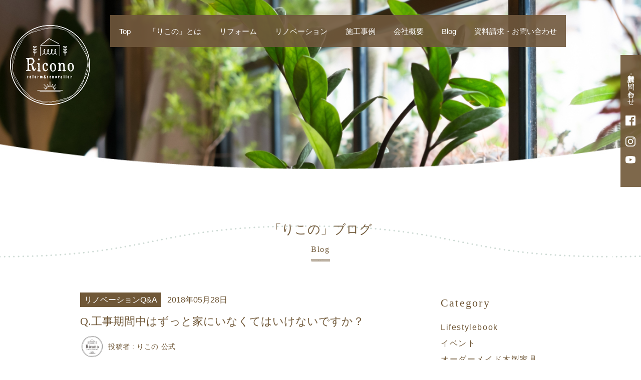

--- FILE ---
content_type: text/html; charset=UTF-8
request_url: https://www.e-emss.jp/faq_renovation/429/
body_size: 13699
content:
<!DOCTYPE html>
<html lang="ja">
<head>
		<!-- Google Tag Manager -->
		<script>(function(w,d,s,l,i){w[l]=w[l]||[];w[l].push({'gtm.start':
		new Date().getTime(),event:'gtm.js'});var f=d.getElementsByTagName(s)[0],
		j=d.createElement(s),dl=l!='dataLayer'?'&l='+l:'';j.async=true;j.src=
		'https://www.googletagmanager.com/gtm.js?id='+i+dl;f.parentNode.insertBefore(j,f);
		})(window,document,'script','dataLayer','GTM-5BF54LM');</script>
		<!-- End Google Tag Manager -->
    <meta charset="utf-8">
    <meta http-equiv="X-UA-Compatible" content="IE=edge">
    <meta name="viewport" content="width=device-width, initial-scale=1">
    <!-- HTML5 shim and Respond.js for IE8 support of HTML5 elements and media queries -->
    <!-- WARNING: Respond.js doesn't work if you view the page via file:// -->
    <!--[if lt IE 9]>
          <script src="//oss.maxcdn.com/html5shiv/3.7.2/html5shiv.min.js"></script>
          <script src="//oss.maxcdn.com/respond/1.4.2/respond.min.js"></script>
        <![endif]-->
	<!-- CSS -->
	<link rel="stylesheet" href="//code.ionicframework.com/ionicons/2.0.1/css/ionicons.min.css">
	<!--<link rel="stylesheet" href="https://www.e-emss.jp/common/css/slick.css" media="all">-->
	<!--<link rel="stylesheet" href="https://www.e-emss.jp/common/css/slick-theme.css" media="all">-->
	<link rel="stylesheet" href="https://www.e-emss.jp/common/css/common.css" media="all">
	<link rel="stylesheet" href="https://www.e-emss.jp/common/css/reform/style.css" media="all">
	<link rel="stylesheet" href="https://www.e-emss.jp/common/css/renovation/style.css" media="all">
	<link rel="stylesheet" href="https://www.e-emss.jp/common/css/works/style.css" media="all">
	<link rel="stylesheet" href="https://www.e-emss.jp/common/css/blog/style.css" media="all">
	<link rel="stylesheet" href="https://www.e-emss.jp/common/css/company/style.css" media="all">
	<link rel="stylesheet" href="https://www.e-emss.jp/common/css/voice/style.css" media="all">
	<link rel="stylesheet" href="https://www.e-emss.jp/common/css/consultation/style.css" media="all">
	<link rel="stylesheet" href="https://www.e-emss.jp/common/css/seismic/style.css" media="all">
  <link rel="stylesheet" href="https://www.e-emss.jp/common/css/sdgs/style.css" media="all">
  <link rel="stylesheet" href="https://www.e-emss.jp/common/css/recruit/style.css" media="all">
  <link rel="stylesheet" href="https://www.e-emss.jp/common/css/interview/style.css" media="all">
  <link rel="stylesheet" href="https://www.e-emss.jp/common/css/insideout/style.css" media="all">
  <link rel="stylesheet" href="https://www.e-emss.jp/common/css/renovation-study/style.css" media="all">
	<link rel="stylesheet" href="https://www.e-emss.jp/common/css/faq/style.css" media="all">
	<!-- /CSS -->

	<!-- <script src="//maps.google.com/maps/api/js?key=AIzaSyAPYMaPqGmjkRZGyFLVO0E0U3iW50c0WTM"></script> -->
	<script type="text/javascript" src="//code.jquery.com/jquery-3.3.1.min.js"></script>
	<!-- <script type="text/javascript" src="https://www.e-emss.jp/common/js/map.js"></script> -->
	<script type="text/javascript" src="https://www.e-emss.jp/common/js/slick.min.js"></script>
	<script type="text/javascript" src="https://www.e-emss.jp/common/js/jquery.easing.1.3.js"></script>
	<script type="text/javascript" src="https://www.e-emss.jp/common/js/megamenu.js"></script>
  <script type="text/javascript" src="https://www.e-emss.jp/common/js/jquery.matchHeight.js"></script>
	<script type="text/javascript" src="https://www.e-emss.jp/common/js/script.js"></script>
	
	<style>img:is([sizes="auto" i], [sizes^="auto," i]) { contain-intrinsic-size: 3000px 1500px }</style>
	
		<!-- All in One SEO 4.8.5 - aioseo.com -->
		<title>Q.工事期間中はずっと家にいなくてはいけないですか？ | Ricono（りこの）</title>
	<meta name="robots" content="max-image-preview:large" />
	<meta name="author" content="りこの 公式"/>
	<link rel="canonical" href="https://www.e-emss.jp/faq_renovation/429/" />
	<meta name="generator" content="All in One SEO (AIOSEO) 4.8.5" />
		<meta property="og:locale" content="ja_JP" />
		<meta property="og:site_name" content="りこの｜堺・大阪狭山・富田林のリフォーム・リノベーション専門店" />
		<meta property="og:type" content="article" />
		<meta property="og:title" content="Q.工事期間中はずっと家にいなくてはいけないですか？ | Ricono（りこの）" />
		<meta property="og:url" content="https://www.e-emss.jp/faq_renovation/429/" />
		<meta property="fb:admins" content="202238569789778" />
		<meta property="og:image" content="https://www.e-emss.jp/wp-content/uploads/2018/04/og.jpg" />
		<meta property="og:image:secure_url" content="https://www.e-emss.jp/wp-content/uploads/2018/04/og.jpg" />
		<meta property="og:image:width" content="1200" />
		<meta property="og:image:height" content="630" />
		<meta property="article:published_time" content="2018-05-28T09:10:29+00:00" />
		<meta property="article:modified_time" content="2021-01-19T07:30:06+00:00" />
		<meta property="article:publisher" content="https://www.facebook.com/profile.php?id=100067178083345" />
		<meta name="twitter:card" content="summary" />
		<meta name="twitter:title" content="Q.工事期間中はずっと家にいなくてはいけないですか？ | Ricono（りこの）" />
		<meta name="twitter:image" content="https://www.e-emss.jp/wp-content/uploads/2018/04/og.jpg" />
		<script type="application/ld+json" class="aioseo-schema">
			{"@context":"https:\/\/schema.org","@graph":[{"@type":"Article","@id":"https:\/\/www.e-emss.jp\/faq_renovation\/429\/#article","name":"Q.\u5de5\u4e8b\u671f\u9593\u4e2d\u306f\u305a\u3063\u3068\u5bb6\u306b\u3044\u306a\u304f\u3066\u306f\u3044\u3051\u306a\u3044\u3067\u3059\u304b\uff1f | Ricono\uff08\u308a\u3053\u306e\uff09","headline":"Q.\u5de5\u4e8b\u671f\u9593\u4e2d\u306f\u305a\u3063\u3068\u5bb6\u306b\u3044\u306a\u304f\u3066\u306f\u3044\u3051\u306a\u3044\u3067\u3059\u304b\uff1f","author":{"@id":"https:\/\/www.e-emss.jp\/author\/emss_ricono\/#author"},"publisher":{"@id":"https:\/\/www.e-emss.jp\/#organization"},"image":{"@type":"ImageObject","url":"https:\/\/www.e-emss.jp\/wp-content\/uploads\/2020\/01\/93eceb736bfd876167d70e887bb93fdb.png","width":917,"height":917},"datePublished":"2018-05-28T18:10:29+09:00","dateModified":"2021-01-19T16:30:06+09:00","inLanguage":"ja","mainEntityOfPage":{"@id":"https:\/\/www.e-emss.jp\/faq_renovation\/429\/#webpage"},"isPartOf":{"@id":"https:\/\/www.e-emss.jp\/faq_renovation\/429\/#webpage"},"articleSection":"\u30ea\u30ce\u30d9\u30fc\u30b7\u30e7\u30f3Q&amp;A"},{"@type":"BreadcrumbList","@id":"https:\/\/www.e-emss.jp\/faq_renovation\/429\/#breadcrumblist","itemListElement":[{"@type":"ListItem","@id":"https:\/\/www.e-emss.jp#listItem","position":1,"name":"\u30db\u30fc\u30e0","item":"https:\/\/www.e-emss.jp","nextItem":{"@type":"ListItem","@id":"https:\/\/www.e-emss.jp\/faq_renovation\/#listItem","name":"\u30ea\u30ce\u30d9\u30fc\u30b7\u30e7\u30f3Q&amp;A"}},{"@type":"ListItem","@id":"https:\/\/www.e-emss.jp\/faq_renovation\/#listItem","position":2,"name":"\u30ea\u30ce\u30d9\u30fc\u30b7\u30e7\u30f3Q&amp;A","item":"https:\/\/www.e-emss.jp\/faq_renovation\/","nextItem":{"@type":"ListItem","@id":"https:\/\/www.e-emss.jp\/faq_renovation\/429\/#listItem","name":"Q.\u5de5\u4e8b\u671f\u9593\u4e2d\u306f\u305a\u3063\u3068\u5bb6\u306b\u3044\u306a\u304f\u3066\u306f\u3044\u3051\u306a\u3044\u3067\u3059\u304b\uff1f"},"previousItem":{"@type":"ListItem","@id":"https:\/\/www.e-emss.jp#listItem","name":"\u30db\u30fc\u30e0"}},{"@type":"ListItem","@id":"https:\/\/www.e-emss.jp\/faq_renovation\/429\/#listItem","position":3,"name":"Q.\u5de5\u4e8b\u671f\u9593\u4e2d\u306f\u305a\u3063\u3068\u5bb6\u306b\u3044\u306a\u304f\u3066\u306f\u3044\u3051\u306a\u3044\u3067\u3059\u304b\uff1f","previousItem":{"@type":"ListItem","@id":"https:\/\/www.e-emss.jp\/faq_renovation\/#listItem","name":"\u30ea\u30ce\u30d9\u30fc\u30b7\u30e7\u30f3Q&amp;A"}}]},{"@type":"Organization","@id":"https:\/\/www.e-emss.jp\/#organization","name":"Ricono by \u682a\u5f0f\u4f1a\u793eEMSS","description":"\u583a\u306e\u30ea\u30d5\u30a9\u30fc\u30e0\u30fb\u30ea\u30ce\u30d9\u30fc\u30b7\u30e7\u30f3\u306e\u5de5\u52d9\u5e97\u306f\u300c\u308a\u3053\u306e\u300d","url":"https:\/\/www.e-emss.jp\/","telephone":"+81120032701","logo":{"@type":"ImageObject","url":"https:\/\/www.e-emss.jp\/wp-content\/uploads\/2018\/04\/logo-e1577335067286.png","@id":"https:\/\/www.e-emss.jp\/faq_renovation\/429\/#organizationLogo","width":200,"height":200},"image":{"@id":"https:\/\/www.e-emss.jp\/faq_renovation\/429\/#organizationLogo"},"sameAs":["https:\/\/www.facebook.com\/profile.php?id=100067178083345","https:\/\/www.instagram.com\/ricono_emss\/","https:\/\/www.youtube.com\/channel\/UCiIDYANmPJdB8qfPpH3kxDQ"]},{"@type":"Person","@id":"https:\/\/www.e-emss.jp\/author\/emss_ricono\/#author","url":"https:\/\/www.e-emss.jp\/author\/emss_ricono\/","name":"\u308a\u3053\u306e \u516c\u5f0f","image":{"@type":"ImageObject","@id":"https:\/\/www.e-emss.jp\/faq_renovation\/429\/#authorImage","url":"https:\/\/secure.gravatar.com\/avatar\/d447673bf47d276b4c9fa10a5eb8c7a1586709bc04fe7dee139e2e1db1331cf5?s=96&d=mm&r=g","width":96,"height":96,"caption":"\u308a\u3053\u306e \u516c\u5f0f"}},{"@type":"WebPage","@id":"https:\/\/www.e-emss.jp\/faq_renovation\/429\/#webpage","url":"https:\/\/www.e-emss.jp\/faq_renovation\/429\/","name":"Q.\u5de5\u4e8b\u671f\u9593\u4e2d\u306f\u305a\u3063\u3068\u5bb6\u306b\u3044\u306a\u304f\u3066\u306f\u3044\u3051\u306a\u3044\u3067\u3059\u304b\uff1f | Ricono\uff08\u308a\u3053\u306e\uff09","inLanguage":"ja","isPartOf":{"@id":"https:\/\/www.e-emss.jp\/#website"},"breadcrumb":{"@id":"https:\/\/www.e-emss.jp\/faq_renovation\/429\/#breadcrumblist"},"author":{"@id":"https:\/\/www.e-emss.jp\/author\/emss_ricono\/#author"},"creator":{"@id":"https:\/\/www.e-emss.jp\/author\/emss_ricono\/#author"},"image":{"@type":"ImageObject","url":"https:\/\/www.e-emss.jp\/wp-content\/uploads\/2020\/01\/93eceb736bfd876167d70e887bb93fdb.png","@id":"https:\/\/www.e-emss.jp\/faq_renovation\/429\/#mainImage","width":917,"height":917},"primaryImageOfPage":{"@id":"https:\/\/www.e-emss.jp\/faq_renovation\/429\/#mainImage"},"datePublished":"2018-05-28T18:10:29+09:00","dateModified":"2021-01-19T16:30:06+09:00"},{"@type":"WebSite","@id":"https:\/\/www.e-emss.jp\/#website","url":"https:\/\/www.e-emss.jp\/","name":"\u308a\u3053\u306e\uff5c\u583a\u30fb\u5927\u962a\u72ed\u5c71\u30fb\u5bcc\u7530\u6797\u306e\u30ea\u30d5\u30a9\u30fc\u30e0\u30fb\u30ea\u30ce\u30d9\u30fc\u30b7\u30e7\u30f3\u5c02\u9580\u5e97","description":"\u583a\u306e\u30ea\u30d5\u30a9\u30fc\u30e0\u30fb\u30ea\u30ce\u30d9\u30fc\u30b7\u30e7\u30f3\u306e\u5de5\u52d9\u5e97\u306f\u300c\u308a\u3053\u306e\u300d","inLanguage":"ja","publisher":{"@id":"https:\/\/www.e-emss.jp\/#organization"}}]}
		</script>
		<!-- All in One SEO -->

<link rel='dns-prefetch' href='//cdnjs.cloudflare.com' />
<link rel="alternate" type="application/rss+xml" title="Ricono &raquo; Q.工事期間中はずっと家にいなくてはいけないですか？ のコメントのフィード" href="https://www.e-emss.jp/faq_renovation/429/feed/" />
<script type="text/javascript">
/* <![CDATA[ */
window._wpemojiSettings = {"baseUrl":"https:\/\/s.w.org\/images\/core\/emoji\/16.0.1\/72x72\/","ext":".png","svgUrl":"https:\/\/s.w.org\/images\/core\/emoji\/16.0.1\/svg\/","svgExt":".svg","source":{"concatemoji":"https:\/\/www.e-emss.jp\/wp-includes\/js\/wp-emoji-release.min.js?ver=6.8.3"}};
/*! This file is auto-generated */
!function(s,n){var o,i,e;function c(e){try{var t={supportTests:e,timestamp:(new Date).valueOf()};sessionStorage.setItem(o,JSON.stringify(t))}catch(e){}}function p(e,t,n){e.clearRect(0,0,e.canvas.width,e.canvas.height),e.fillText(t,0,0);var t=new Uint32Array(e.getImageData(0,0,e.canvas.width,e.canvas.height).data),a=(e.clearRect(0,0,e.canvas.width,e.canvas.height),e.fillText(n,0,0),new Uint32Array(e.getImageData(0,0,e.canvas.width,e.canvas.height).data));return t.every(function(e,t){return e===a[t]})}function u(e,t){e.clearRect(0,0,e.canvas.width,e.canvas.height),e.fillText(t,0,0);for(var n=e.getImageData(16,16,1,1),a=0;a<n.data.length;a++)if(0!==n.data[a])return!1;return!0}function f(e,t,n,a){switch(t){case"flag":return n(e,"\ud83c\udff3\ufe0f\u200d\u26a7\ufe0f","\ud83c\udff3\ufe0f\u200b\u26a7\ufe0f")?!1:!n(e,"\ud83c\udde8\ud83c\uddf6","\ud83c\udde8\u200b\ud83c\uddf6")&&!n(e,"\ud83c\udff4\udb40\udc67\udb40\udc62\udb40\udc65\udb40\udc6e\udb40\udc67\udb40\udc7f","\ud83c\udff4\u200b\udb40\udc67\u200b\udb40\udc62\u200b\udb40\udc65\u200b\udb40\udc6e\u200b\udb40\udc67\u200b\udb40\udc7f");case"emoji":return!a(e,"\ud83e\udedf")}return!1}function g(e,t,n,a){var r="undefined"!=typeof WorkerGlobalScope&&self instanceof WorkerGlobalScope?new OffscreenCanvas(300,150):s.createElement("canvas"),o=r.getContext("2d",{willReadFrequently:!0}),i=(o.textBaseline="top",o.font="600 32px Arial",{});return e.forEach(function(e){i[e]=t(o,e,n,a)}),i}function t(e){var t=s.createElement("script");t.src=e,t.defer=!0,s.head.appendChild(t)}"undefined"!=typeof Promise&&(o="wpEmojiSettingsSupports",i=["flag","emoji"],n.supports={everything:!0,everythingExceptFlag:!0},e=new Promise(function(e){s.addEventListener("DOMContentLoaded",e,{once:!0})}),new Promise(function(t){var n=function(){try{var e=JSON.parse(sessionStorage.getItem(o));if("object"==typeof e&&"number"==typeof e.timestamp&&(new Date).valueOf()<e.timestamp+604800&&"object"==typeof e.supportTests)return e.supportTests}catch(e){}return null}();if(!n){if("undefined"!=typeof Worker&&"undefined"!=typeof OffscreenCanvas&&"undefined"!=typeof URL&&URL.createObjectURL&&"undefined"!=typeof Blob)try{var e="postMessage("+g.toString()+"("+[JSON.stringify(i),f.toString(),p.toString(),u.toString()].join(",")+"));",a=new Blob([e],{type:"text/javascript"}),r=new Worker(URL.createObjectURL(a),{name:"wpTestEmojiSupports"});return void(r.onmessage=function(e){c(n=e.data),r.terminate(),t(n)})}catch(e){}c(n=g(i,f,p,u))}t(n)}).then(function(e){for(var t in e)n.supports[t]=e[t],n.supports.everything=n.supports.everything&&n.supports[t],"flag"!==t&&(n.supports.everythingExceptFlag=n.supports.everythingExceptFlag&&n.supports[t]);n.supports.everythingExceptFlag=n.supports.everythingExceptFlag&&!n.supports.flag,n.DOMReady=!1,n.readyCallback=function(){n.DOMReady=!0}}).then(function(){return e}).then(function(){var e;n.supports.everything||(n.readyCallback(),(e=n.source||{}).concatemoji?t(e.concatemoji):e.wpemoji&&e.twemoji&&(t(e.twemoji),t(e.wpemoji)))}))}((window,document),window._wpemojiSettings);
/* ]]> */
</script>
<style id='wp-emoji-styles-inline-css' type='text/css'>

	img.wp-smiley, img.emoji {
		display: inline !important;
		border: none !important;
		box-shadow: none !important;
		height: 1em !important;
		width: 1em !important;
		margin: 0 0.07em !important;
		vertical-align: -0.1em !important;
		background: none !important;
		padding: 0 !important;
	}
</style>
<link rel='stylesheet' id='wp-block-library-css' href='https://www.e-emss.jp/wp-includes/css/dist/block-library/style.min.css?ver=6.8.3' type='text/css' media='all' />
<style id='wp-block-library-theme-inline-css' type='text/css'>
.wp-block-audio :where(figcaption){color:#555;font-size:13px;text-align:center}.is-dark-theme .wp-block-audio :where(figcaption){color:#ffffffa6}.wp-block-audio{margin:0 0 1em}.wp-block-code{border:1px solid #ccc;border-radius:4px;font-family:Menlo,Consolas,monaco,monospace;padding:.8em 1em}.wp-block-embed :where(figcaption){color:#555;font-size:13px;text-align:center}.is-dark-theme .wp-block-embed :where(figcaption){color:#ffffffa6}.wp-block-embed{margin:0 0 1em}.blocks-gallery-caption{color:#555;font-size:13px;text-align:center}.is-dark-theme .blocks-gallery-caption{color:#ffffffa6}:root :where(.wp-block-image figcaption){color:#555;font-size:13px;text-align:center}.is-dark-theme :root :where(.wp-block-image figcaption){color:#ffffffa6}.wp-block-image{margin:0 0 1em}.wp-block-pullquote{border-bottom:4px solid;border-top:4px solid;color:currentColor;margin-bottom:1.75em}.wp-block-pullquote cite,.wp-block-pullquote footer,.wp-block-pullquote__citation{color:currentColor;font-size:.8125em;font-style:normal;text-transform:uppercase}.wp-block-quote{border-left:.25em solid;margin:0 0 1.75em;padding-left:1em}.wp-block-quote cite,.wp-block-quote footer{color:currentColor;font-size:.8125em;font-style:normal;position:relative}.wp-block-quote:where(.has-text-align-right){border-left:none;border-right:.25em solid;padding-left:0;padding-right:1em}.wp-block-quote:where(.has-text-align-center){border:none;padding-left:0}.wp-block-quote.is-large,.wp-block-quote.is-style-large,.wp-block-quote:where(.is-style-plain){border:none}.wp-block-search .wp-block-search__label{font-weight:700}.wp-block-search__button{border:1px solid #ccc;padding:.375em .625em}:where(.wp-block-group.has-background){padding:1.25em 2.375em}.wp-block-separator.has-css-opacity{opacity:.4}.wp-block-separator{border:none;border-bottom:2px solid;margin-left:auto;margin-right:auto}.wp-block-separator.has-alpha-channel-opacity{opacity:1}.wp-block-separator:not(.is-style-wide):not(.is-style-dots){width:100px}.wp-block-separator.has-background:not(.is-style-dots){border-bottom:none;height:1px}.wp-block-separator.has-background:not(.is-style-wide):not(.is-style-dots){height:2px}.wp-block-table{margin:0 0 1em}.wp-block-table td,.wp-block-table th{word-break:normal}.wp-block-table :where(figcaption){color:#555;font-size:13px;text-align:center}.is-dark-theme .wp-block-table :where(figcaption){color:#ffffffa6}.wp-block-video :where(figcaption){color:#555;font-size:13px;text-align:center}.is-dark-theme .wp-block-video :where(figcaption){color:#ffffffa6}.wp-block-video{margin:0 0 1em}:root :where(.wp-block-template-part.has-background){margin-bottom:0;margin-top:0;padding:1.25em 2.375em}
</style>
<style id='classic-theme-styles-inline-css' type='text/css'>
/*! This file is auto-generated */
.wp-block-button__link{color:#fff;background-color:#32373c;border-radius:9999px;box-shadow:none;text-decoration:none;padding:calc(.667em + 2px) calc(1.333em + 2px);font-size:1.125em}.wp-block-file__button{background:#32373c;color:#fff;text-decoration:none}
</style>
<style id='global-styles-inline-css' type='text/css'>
:root{--wp--preset--aspect-ratio--square: 1;--wp--preset--aspect-ratio--4-3: 4/3;--wp--preset--aspect-ratio--3-4: 3/4;--wp--preset--aspect-ratio--3-2: 3/2;--wp--preset--aspect-ratio--2-3: 2/3;--wp--preset--aspect-ratio--16-9: 16/9;--wp--preset--aspect-ratio--9-16: 9/16;--wp--preset--color--black: #000000;--wp--preset--color--cyan-bluish-gray: #abb8c3;--wp--preset--color--white: #ffffff;--wp--preset--color--pale-pink: #f78da7;--wp--preset--color--vivid-red: #cf2e2e;--wp--preset--color--luminous-vivid-orange: #ff6900;--wp--preset--color--luminous-vivid-amber: #fcb900;--wp--preset--color--light-green-cyan: #7bdcb5;--wp--preset--color--vivid-green-cyan: #00d084;--wp--preset--color--pale-cyan-blue: #8ed1fc;--wp--preset--color--vivid-cyan-blue: #0693e3;--wp--preset--color--vivid-purple: #9b51e0;--wp--preset--gradient--vivid-cyan-blue-to-vivid-purple: linear-gradient(135deg,rgba(6,147,227,1) 0%,rgb(155,81,224) 100%);--wp--preset--gradient--light-green-cyan-to-vivid-green-cyan: linear-gradient(135deg,rgb(122,220,180) 0%,rgb(0,208,130) 100%);--wp--preset--gradient--luminous-vivid-amber-to-luminous-vivid-orange: linear-gradient(135deg,rgba(252,185,0,1) 0%,rgba(255,105,0,1) 100%);--wp--preset--gradient--luminous-vivid-orange-to-vivid-red: linear-gradient(135deg,rgba(255,105,0,1) 0%,rgb(207,46,46) 100%);--wp--preset--gradient--very-light-gray-to-cyan-bluish-gray: linear-gradient(135deg,rgb(238,238,238) 0%,rgb(169,184,195) 100%);--wp--preset--gradient--cool-to-warm-spectrum: linear-gradient(135deg,rgb(74,234,220) 0%,rgb(151,120,209) 20%,rgb(207,42,186) 40%,rgb(238,44,130) 60%,rgb(251,105,98) 80%,rgb(254,248,76) 100%);--wp--preset--gradient--blush-light-purple: linear-gradient(135deg,rgb(255,206,236) 0%,rgb(152,150,240) 100%);--wp--preset--gradient--blush-bordeaux: linear-gradient(135deg,rgb(254,205,165) 0%,rgb(254,45,45) 50%,rgb(107,0,62) 100%);--wp--preset--gradient--luminous-dusk: linear-gradient(135deg,rgb(255,203,112) 0%,rgb(199,81,192) 50%,rgb(65,88,208) 100%);--wp--preset--gradient--pale-ocean: linear-gradient(135deg,rgb(255,245,203) 0%,rgb(182,227,212) 50%,rgb(51,167,181) 100%);--wp--preset--gradient--electric-grass: linear-gradient(135deg,rgb(202,248,128) 0%,rgb(113,206,126) 100%);--wp--preset--gradient--midnight: linear-gradient(135deg,rgb(2,3,129) 0%,rgb(40,116,252) 100%);--wp--preset--font-size--small: 13px;--wp--preset--font-size--medium: 20px;--wp--preset--font-size--large: 36px;--wp--preset--font-size--x-large: 42px;--wp--preset--spacing--20: 0.44rem;--wp--preset--spacing--30: 0.67rem;--wp--preset--spacing--40: 1rem;--wp--preset--spacing--50: 1.5rem;--wp--preset--spacing--60: 2.25rem;--wp--preset--spacing--70: 3.38rem;--wp--preset--spacing--80: 5.06rem;--wp--preset--shadow--natural: 6px 6px 9px rgba(0, 0, 0, 0.2);--wp--preset--shadow--deep: 12px 12px 50px rgba(0, 0, 0, 0.4);--wp--preset--shadow--sharp: 6px 6px 0px rgba(0, 0, 0, 0.2);--wp--preset--shadow--outlined: 6px 6px 0px -3px rgba(255, 255, 255, 1), 6px 6px rgba(0, 0, 0, 1);--wp--preset--shadow--crisp: 6px 6px 0px rgba(0, 0, 0, 1);}:where(.is-layout-flex){gap: 0.5em;}:where(.is-layout-grid){gap: 0.5em;}body .is-layout-flex{display: flex;}.is-layout-flex{flex-wrap: wrap;align-items: center;}.is-layout-flex > :is(*, div){margin: 0;}body .is-layout-grid{display: grid;}.is-layout-grid > :is(*, div){margin: 0;}:where(.wp-block-columns.is-layout-flex){gap: 2em;}:where(.wp-block-columns.is-layout-grid){gap: 2em;}:where(.wp-block-post-template.is-layout-flex){gap: 1.25em;}:where(.wp-block-post-template.is-layout-grid){gap: 1.25em;}.has-black-color{color: var(--wp--preset--color--black) !important;}.has-cyan-bluish-gray-color{color: var(--wp--preset--color--cyan-bluish-gray) !important;}.has-white-color{color: var(--wp--preset--color--white) !important;}.has-pale-pink-color{color: var(--wp--preset--color--pale-pink) !important;}.has-vivid-red-color{color: var(--wp--preset--color--vivid-red) !important;}.has-luminous-vivid-orange-color{color: var(--wp--preset--color--luminous-vivid-orange) !important;}.has-luminous-vivid-amber-color{color: var(--wp--preset--color--luminous-vivid-amber) !important;}.has-light-green-cyan-color{color: var(--wp--preset--color--light-green-cyan) !important;}.has-vivid-green-cyan-color{color: var(--wp--preset--color--vivid-green-cyan) !important;}.has-pale-cyan-blue-color{color: var(--wp--preset--color--pale-cyan-blue) !important;}.has-vivid-cyan-blue-color{color: var(--wp--preset--color--vivid-cyan-blue) !important;}.has-vivid-purple-color{color: var(--wp--preset--color--vivid-purple) !important;}.has-black-background-color{background-color: var(--wp--preset--color--black) !important;}.has-cyan-bluish-gray-background-color{background-color: var(--wp--preset--color--cyan-bluish-gray) !important;}.has-white-background-color{background-color: var(--wp--preset--color--white) !important;}.has-pale-pink-background-color{background-color: var(--wp--preset--color--pale-pink) !important;}.has-vivid-red-background-color{background-color: var(--wp--preset--color--vivid-red) !important;}.has-luminous-vivid-orange-background-color{background-color: var(--wp--preset--color--luminous-vivid-orange) !important;}.has-luminous-vivid-amber-background-color{background-color: var(--wp--preset--color--luminous-vivid-amber) !important;}.has-light-green-cyan-background-color{background-color: var(--wp--preset--color--light-green-cyan) !important;}.has-vivid-green-cyan-background-color{background-color: var(--wp--preset--color--vivid-green-cyan) !important;}.has-pale-cyan-blue-background-color{background-color: var(--wp--preset--color--pale-cyan-blue) !important;}.has-vivid-cyan-blue-background-color{background-color: var(--wp--preset--color--vivid-cyan-blue) !important;}.has-vivid-purple-background-color{background-color: var(--wp--preset--color--vivid-purple) !important;}.has-black-border-color{border-color: var(--wp--preset--color--black) !important;}.has-cyan-bluish-gray-border-color{border-color: var(--wp--preset--color--cyan-bluish-gray) !important;}.has-white-border-color{border-color: var(--wp--preset--color--white) !important;}.has-pale-pink-border-color{border-color: var(--wp--preset--color--pale-pink) !important;}.has-vivid-red-border-color{border-color: var(--wp--preset--color--vivid-red) !important;}.has-luminous-vivid-orange-border-color{border-color: var(--wp--preset--color--luminous-vivid-orange) !important;}.has-luminous-vivid-amber-border-color{border-color: var(--wp--preset--color--luminous-vivid-amber) !important;}.has-light-green-cyan-border-color{border-color: var(--wp--preset--color--light-green-cyan) !important;}.has-vivid-green-cyan-border-color{border-color: var(--wp--preset--color--vivid-green-cyan) !important;}.has-pale-cyan-blue-border-color{border-color: var(--wp--preset--color--pale-cyan-blue) !important;}.has-vivid-cyan-blue-border-color{border-color: var(--wp--preset--color--vivid-cyan-blue) !important;}.has-vivid-purple-border-color{border-color: var(--wp--preset--color--vivid-purple) !important;}.has-vivid-cyan-blue-to-vivid-purple-gradient-background{background: var(--wp--preset--gradient--vivid-cyan-blue-to-vivid-purple) !important;}.has-light-green-cyan-to-vivid-green-cyan-gradient-background{background: var(--wp--preset--gradient--light-green-cyan-to-vivid-green-cyan) !important;}.has-luminous-vivid-amber-to-luminous-vivid-orange-gradient-background{background: var(--wp--preset--gradient--luminous-vivid-amber-to-luminous-vivid-orange) !important;}.has-luminous-vivid-orange-to-vivid-red-gradient-background{background: var(--wp--preset--gradient--luminous-vivid-orange-to-vivid-red) !important;}.has-very-light-gray-to-cyan-bluish-gray-gradient-background{background: var(--wp--preset--gradient--very-light-gray-to-cyan-bluish-gray) !important;}.has-cool-to-warm-spectrum-gradient-background{background: var(--wp--preset--gradient--cool-to-warm-spectrum) !important;}.has-blush-light-purple-gradient-background{background: var(--wp--preset--gradient--blush-light-purple) !important;}.has-blush-bordeaux-gradient-background{background: var(--wp--preset--gradient--blush-bordeaux) !important;}.has-luminous-dusk-gradient-background{background: var(--wp--preset--gradient--luminous-dusk) !important;}.has-pale-ocean-gradient-background{background: var(--wp--preset--gradient--pale-ocean) !important;}.has-electric-grass-gradient-background{background: var(--wp--preset--gradient--electric-grass) !important;}.has-midnight-gradient-background{background: var(--wp--preset--gradient--midnight) !important;}.has-small-font-size{font-size: var(--wp--preset--font-size--small) !important;}.has-medium-font-size{font-size: var(--wp--preset--font-size--medium) !important;}.has-large-font-size{font-size: var(--wp--preset--font-size--large) !important;}.has-x-large-font-size{font-size: var(--wp--preset--font-size--x-large) !important;}
:where(.wp-block-post-template.is-layout-flex){gap: 1.25em;}:where(.wp-block-post-template.is-layout-grid){gap: 1.25em;}
:where(.wp-block-columns.is-layout-flex){gap: 2em;}:where(.wp-block-columns.is-layout-grid){gap: 2em;}
:root :where(.wp-block-pullquote){font-size: 1.5em;line-height: 1.6;}
</style>
<link rel='stylesheet' id='msl-main-css' href='https://www.e-emss.jp/wp-content/plugins/master-slider/public/assets/css/masterslider.main.css?ver=3.11.0' type='text/css' media='all' />
<link rel='stylesheet' id='msl-custom-css' href='https://www.e-emss.jp/wp-content/uploads/master-slider/custom.css?ver=15.8' type='text/css' media='all' />
<script type="text/javascript" src="https://www.e-emss.jp/wp-includes/js/jquery/jquery.min.js?ver=3.7.1" id="jquery-core-js"></script>
<script type="text/javascript" src="https://www.e-emss.jp/wp-includes/js/jquery/jquery-migrate.min.js?ver=3.4.1" id="jquery-migrate-js"></script>
<script type="text/javascript" src="//cdnjs.cloudflare.com/ajax/libs/jquery-easing/1.4.1/jquery.easing.min.js?ver=6.8.3" id="jquery-easing-js"></script>
<link rel="https://api.w.org/" href="https://www.e-emss.jp/wp-json/" /><link rel="alternate" title="JSON" type="application/json" href="https://www.e-emss.jp/wp-json/wp/v2/posts/429" /><link rel="EditURI" type="application/rsd+xml" title="RSD" href="https://www.e-emss.jp/xmlrpc.php?rsd" />
<meta name="generator" content="WordPress 6.8.3" />
<link rel='shortlink' href='https://www.e-emss.jp/?p=429' />
<link rel="alternate" title="oEmbed (JSON)" type="application/json+oembed" href="https://www.e-emss.jp/wp-json/oembed/1.0/embed?url=https%3A%2F%2Fwww.e-emss.jp%2Ffaq_renovation%2F429%2F" />
<link rel="alternate" title="oEmbed (XML)" type="text/xml+oembed" href="https://www.e-emss.jp/wp-json/oembed/1.0/embed?url=https%3A%2F%2Fwww.e-emss.jp%2Ffaq_renovation%2F429%2F&#038;format=xml" />
<script>var ms_grabbing_curosr = 'https://www.e-emss.jp/wp-content/plugins/master-slider/public/assets/css/common/grabbing.cur', ms_grab_curosr = 'https://www.e-emss.jp/wp-content/plugins/master-slider/public/assets/css/common/grab.cur';</script>
<meta name="generator" content="MasterSlider 3.11.0 - Responsive Touch Image Slider | avt.li/msf" />
<!-- Markup (JSON-LD) structured in schema.org ver.4.8.1 START -->
<script type="application/ld+json">
{
    "@context": "https://schema.org",
    "@type": "Organization",
    "name": "Ricono（りこの）",
    "url": "https://e-emss.jp",
    "logo": "https://www.e-emss.jp/wp-content/uploads/2018/04/logo.png",
    "sameAs": [
        "https://www.facebook.com/EMSS-202238569789778/",
        "https://www.instagram.com/tsumuguie/"
    ]
}
</script>
<script type="application/ld+json">
{
    "@context": "https://schema.org",
    "@type": "WebSite",
    "name": "Ricono（りこの）",
    "alternateName": "",
    "url": "https://e-emss.jp"
}
</script>
<script type="application/ld+json">
{
    "@context": "https://schema.org",
    "@type": "BlogPosting",
    "mainEntityOfPage": {
        "@type": "WebPage",
        "@id": "https://www.e-emss.jp/faq_renovation/429/"
    },
    "headline": "Q.工事期間中はずっと家にいなくてはいけないですか？",
    "datePublished": "2018-05-28T18:10:29+0900",
    "dateModified": "2021-01-19T16:30:06+0900",
    "author": {
        "@type": "Person",
        "name": "りこの 公式"
    },
    "description": "A.　ご不在であっても作業させていただくことは可能です。工事の内容にもよりますが屋内で施工させていただく際にご不在にされる場合は担当者が鍵をお預かりし、施錠等を行うことよう対応させていただくこともございます。また、リノベ",
    "image": {
        "@type": "ImageObject",
        "url": "https://www.e-emss.jp/wp-content/uploads/2020/01/93eceb736bfd876167d70e887bb93fdb.png",
        "width": 917,
        "height": 917
    },
    "publisher": {
        "@type": "Organization",
        "name": "Ricono（りこの）",
        "logo": {
            "@type": "ImageObject",
            "url": "https://www.e-emss.jp/wp-content/uploads/2018/04/logo.png",
            "width": 300,
            "height": 300
        }
    }
}
</script>
<!-- Markup (JSON-LD) structured in schema.org END -->
<link rel="apple-touch-icon" sizes="180x180" href="/wp-content/uploads/fbrfg/apple-touch-icon.png">
<link rel="icon" type="image/png" sizes="32x32" href="/wp-content/uploads/fbrfg/favicon-32x32.png">
<link rel="icon" type="image/png" sizes="16x16" href="/wp-content/uploads/fbrfg/favicon-16x16.png">
<link rel="manifest" href="/wp-content/uploads/fbrfg/site.webmanifest">
<link rel="mask-icon" href="/wp-content/uploads/fbrfg/safari-pinned-tab.svg" color="#f4f4f4">
<link rel="shortcut icon" href="/wp-content/uploads/fbrfg/favicon.ico">
<meta name="apple-mobile-web-app-title" content="Ricono">
<meta name="application-name" content="Ricono">
<meta name="msapplication-TileColor" content="#f4f4f4">
<meta name="msapplication-config" content="/wp-content/uploads/fbrfg/browserconfig.xml">
<meta name="theme-color" content="#ffffff">
<meta name="msvalidate.01" content="245FF0F59D0B38A7DD713CB8C2136201" />

</head>

<body id="pagetop">

<!-- Google Tag Manager (noscript) -->
<noscript><iframe src="https://www.googletagmanager.com/ns.html?id=GTM-5BF54LM"
height="0" width="0" style="display:none;visibility:hidden"></iframe></noscript>
<!-- End Google Tag Manager (noscript) -->

	<div class="wrap">
			<div class="sideContent">
			  <div class="inner">
				  <p><a href="https://www.e-emss.jp/contact/reform/">資料請求・お問い合わせ</a></p>
				  <div class="facebook"><a href="//www.facebook.com/EMSS-202238569789778/" target="_blank"><img src="https://www.e-emss.jp/common/images/common/icon-facebook.svg"></a></div>
				  <div class="instagram"><a href="//www.instagram.com/ricono_emss/" target="_blank"><img src="https://www.e-emss.jp/common/images/common/icon-instagram.svg"></a></div>
          <div class="instagram"><a href="//www.youtube.com/channel/UCiIDYANmPJdB8qfPpH3kxDQ" target="_blank"><img src="https://www.e-emss.jp/common/images/common/icon-youtube.svg"></a></div>
			  </div>
		  </div>

<header id="Header" class="blog">
	<nav class="clearfix">
	<div class="nav_logo"><span class="toplogo"><img src="https://www.e-emss.jp/common/images/common/logo.svg" alt="りこの"></span></div>
	<div class="headInner">
		<div class="menu-container">
			<div class="menu">
			<ul>
				<li><a href="https://www.e-emss.jp/">Top</a></li>
				<li><a href="https://www.e-emss.jp/concept/">「りこの」とは</a></li>

				<li><a href="https://www.e-emss.jp/reform_top/">リフォーム</a>
					<ul>
						<li><a href="https://www.e-emss.jp/reform/menu/">メニュー</a></li>
						<li><a href="https://www.e-emss.jp/reform/interior/">内装</a></li>
						<li><a href="https://www.e-emss.jp/reform/exterior/">外装</a></li>
						<li><a href="https://www.e-emss.jp/reform/water/">水廻り</a></li>
						<li><a href="https://www.e-emss.jp/seismic/">耐震</a></li>
						<li><a href="https://www.e-emss.jp/reform/faq/">よくある質問</a></li>
						<li><a href="https://www.e-emss.jp/reform/flow/">工事の流れ</a></li>
						<li><a href="https://www.e-emss.jp/reform/inspection/">診断（インスペクション）</a></li>
						<li><a href="https://www.e-emss.jp/voice/">お客様の声</a></li>
						<li><a href="https://www.e-emss.jp/consultation/">住宅個別相談会</a></li>
					</ul>
				</li>
				<li><a href="https://www.e-emss.jp/renovation_top/">リノベーション</a>
					<ul>
						<li><a href="https://www.e-emss.jp/renovation-study/">リノベ勉強会</a></li>
						<li><a href="https://www.e-emss.jp/diary/">リノベ日記</a></li>
						<li><a href="https://www.e-emss.jp/faq_renovation/">よくある質問</a></li>
						<li><a href="https://www.e-emss.jp/renovation/flow/">工事の流れ</a></li>
						<li><a href="https://www.e-emss.jp/reform/inspection/">診断（インスペクション）</a></li>
						<li><a href="https://www.e-emss.jp/voice/">お客様の声</a></li>
						<li><a href="https://www.e-emss.jp/consultation/">住宅個別相談会</a></li>
					</ul>
				</li>
				<li><a href="https://www.e-emss.jp/works/">施工事例</a>
					<ul>
						<!-- <li><a href="https://www.e-emss.jp/works/workscat/works_reform/">リフォーム</a></li> -->
						<li><a href="https://www.e-emss.jp/works/workscat/works_renovation/">リノベーション</a></li>
					</ul>
				</li>
				<li><a href="https://www.e-emss.jp/company/">会社概要</a>
					<ul>
						<li><a href="https://www.e-emss.jp/company/staff/">スタッフ紹介</a></li>
						<li><a href="https://www.e-emss.jp/sdgs/">SDGsの取り組み</a></li>
						<li><a href="https://www.e-emss.jp/insideout/">inside outとは</a></li>
						<li><a href="https://www.e-emss.jp/recruit/">採用情報</a></li>
					</ul>
				</li>
				<li><a href="https://www.e-emss.jp/blog/">Blog</a>
					<ul>
						<li><a href="https://www.e-emss.jp/event/">イベント情報</a></li>
						<li><a href="https://www.e-emss.jp/wood/">オーダー家具</a></li>
						<li><a href="https://www.e-emss.jp/book/">LIFE　STYLE　BOOK</a></li>
						<li><a href="https://www.e-emss.jp/subsidy/">補助金について</a></li>
						<li><a href="https://www.e-emss.jp/column/">コラム</a></li>
						<li><a href="https://www.e-emss.jp/category/staff/">スタッフブログ</a></li>
					</ul>
				</li>
				<li><a href="https://www.e-emss.jp/contact/reform/">資料請求・お問い合わせ</a>
			</ul>
			</div>
		</div>
	</div>
</nav>
</header>


<div class="content single">

  <div class="titleBlock">
		<div class="titleTxt">「りこの」ブログ</div>
		<div class="bgInner"><p class="txtEn">Blog</p></div>
  </div>

  <div class="blogContent">

		<div class="blog_inner clearfix">
			<div class="posts">
				<div class="post">
					
					<div class="post_inner">
						<div class="cat_date"><span class="cat">リノベーションQ&amp;A</span><span class="date">2018年05月28日</span></div>
						<h1 class="ttl mincho">Q.工事期間中はずっと家にいなくてはいけないですか？</h1>
						<div class="author-box">
							<div class="author-box_img mask">
								<img src="https://www.e-emss.jp/common/images/blog/author-1.jpg">
							</div>
							<div class="author-box_name">
								投稿者 :
								りこの 公式							</div>
						</div>
					</div>

					<p><strong>A.　ご不在であっても作業させていただくことは可能です。</strong></p>
<p>工事の内容にもよりますが屋内で施工させていただく際にご不在にされる場合は<br />
担当者が鍵をお預かりし、施錠等を行うことよう対応させていただくこともございます。</p>
<p>また、リノベーションなど大規模な工事で<br />
そもそもまだお住まいでないこともあるかと思います。</p>
<p>その場合は工事期間中、鍵をお預かりさせていただいております。</p>
<p>注意点としまして工事中の家財、貴重品紛失、盗難等に関して責任を負いかねます。<br />
貴重品等の管理はお客様ご自身にてお願いしております。</p>
<p>&nbsp;</p>
<p>&#8212;&#8212;&#8212;&#8212;&#8212;&#8212;&#8212;&#8212;&#8212;&#8212;&#8212;&#8212;<br />
堺市で耐震診断・耐震改修するなら<br />
【RIcono -りこの-】リフォーム＆リノベーション<br />
〒599-8121<br />
大阪府堺市東区高松323<br />
一級建築士事務所・工務店　株式会社EMSS（エムズ）<br />
TEL：0120-03-2701<br />
HP：e-emss.jp<br />
施工範囲<br />
大阪府(堺市、大阪狭山市、河内長野市、和泉市、泉大津市、忠岡町、貝塚市、羽曳野市、松原市、柏原市、八尾市、東大阪市、富田林市、高石市、岸和田市、藤井寺市、大阪市)<br />
&#8212;&#8212;&#8212;&#8212;&#8212;&#8212;&#8212;&#8212;&#8212;&#8212;&#8212;&#8212;</p>
<p><strong><a href="https://www.e-emss.jp/reform/inspection/">ホームインスペクション（住宅診断）ってメリットあるの？&gt;&gt;&gt;</a></strong></p>
				</div>
							</div>
			<div class="sideNav">
				<li id="categories-3" class="widget widget_categories"><div class="sideNav_ttl mincho">Category</div>
			<ul>
					<li class="cat-item cat-item-17"><a href="https://www.e-emss.jp/book/">Lifestylebook</a>
</li>
	<li class="cat-item cat-item-22"><a href="https://www.e-emss.jp/event/">イベント</a>
</li>
	<li class="cat-item cat-item-1"><a href="https://www.e-emss.jp/wood/">オーダーメイド木製家具</a>
</li>
	<li class="cat-item cat-item-28"><a href="https://www.e-emss.jp/news/">お知らせ</a>
</li>
	<li class="cat-item cat-item-30"><a href="https://www.e-emss.jp/column/">コラム</a>
</li>
	<li class="cat-item cat-item-26"><a href="https://www.e-emss.jp/staff/">スタッフブログ</a>
</li>
	<li class="cat-item cat-item-104"><a href="https://www.e-emss.jp/blog/">ブログ</a>
</li>
	<li class="cat-item cat-item-16"><a href="https://www.e-emss.jp/faq_renovation/">リノベーションQ&amp;A</a>
</li>
	<li class="cat-item cat-item-14"><a href="https://www.e-emss.jp/diary/">リノベーション日記</a>
</li>
	<li class="cat-item cat-item-21"><a href="https://www.e-emss.jp/subsidy/">補助金について</a>
</li>
			</ul>

			</li>

		<li id="recent-posts-3" class="widget widget_recent_entries">
		<div class="sideNav_ttl mincho">Archive</div>
		<ul>
											<li>
					<a href="https://www.e-emss.jp/news/5845/">新年のご挨拶</a>
									</li>
											<li>
					<a href="https://www.e-emss.jp/staff/5840/">【2026年入居】中古住宅購入、ただリノベするだけじゃ損？「断熱・耐震」が住宅ローン控除の必須条件になる理由</a>
									</li>
											<li>
					<a href="https://www.e-emss.jp/staff/5829/">速報！住宅省エネキャンペーンが2026年も継続決定！</a>
									</li>
											<li>
					<a href="https://www.e-emss.jp/news/5812/">年末年始休暇のお知らせ【12/27(土)～1/4(日)】</a>
									</li>
											<li>
					<a href="https://www.e-emss.jp/staff/5802/">セルフリノベーション　つづき</a>
									</li>
											<li>
					<a href="https://www.e-emss.jp/staff/5792/">和室の畳をフローリングへリフォーム</a>
									</li>
											<li>
					<a href="https://www.e-emss.jp/event/5778/">Marche de mimi vol.21開催いたします！【11月16日(日)】</a>
									</li>
											<li>
					<a href="https://www.e-emss.jp/staff/5762/">ホームインスペクション　「住宅診断」</a>
									</li>
											<li>
					<a href="https://www.e-emss.jp/staff/5753/">新築じゃなくても大丈夫！共働き家族にちょうどいい“中古マンションリノベ暮らし”</a>
									</li>
											<li>
					<a href="https://www.e-emss.jp/news/5747/">夏季休業のお知らせ</a>
									</li>
					</ul>

		</li>
<li id="archives-3" class="widget widget_archive"><div class="sideNav_ttl mincho">Back Number</div>
			<ul>
					<li><a href='https://www.e-emss.jp/date/2026/01/'>2026年1月</a></li>
	<li><a href='https://www.e-emss.jp/date/2025/12/'>2025年12月</a></li>
	<li><a href='https://www.e-emss.jp/date/2025/11/'>2025年11月</a></li>
	<li><a href='https://www.e-emss.jp/date/2025/10/'>2025年10月</a></li>
	<li><a href='https://www.e-emss.jp/date/2025/09/'>2025年9月</a></li>
	<li><a href='https://www.e-emss.jp/date/2025/08/'>2025年8月</a></li>
	<li><a href='https://www.e-emss.jp/date/2025/06/'>2025年6月</a></li>
	<li><a href='https://www.e-emss.jp/date/2025/05/'>2025年5月</a></li>
	<li><a href='https://www.e-emss.jp/date/2025/04/'>2025年4月</a></li>
	<li><a href='https://www.e-emss.jp/date/2025/02/'>2025年2月</a></li>
	<li><a href='https://www.e-emss.jp/date/2025/01/'>2025年1月</a></li>
	<li><a href='https://www.e-emss.jp/date/2024/12/'>2024年12月</a></li>
	<li><a href='https://www.e-emss.jp/date/2024/11/'>2024年11月</a></li>
	<li><a href='https://www.e-emss.jp/date/2024/10/'>2024年10月</a></li>
	<li><a href='https://www.e-emss.jp/date/2024/09/'>2024年9月</a></li>
	<li><a href='https://www.e-emss.jp/date/2024/08/'>2024年8月</a></li>
	<li><a href='https://www.e-emss.jp/date/2024/06/'>2024年6月</a></li>
	<li><a href='https://www.e-emss.jp/date/2024/05/'>2024年5月</a></li>
	<li><a href='https://www.e-emss.jp/date/2024/02/'>2024年2月</a></li>
	<li><a href='https://www.e-emss.jp/date/2024/01/'>2024年1月</a></li>
	<li><a href='https://www.e-emss.jp/date/2023/12/'>2023年12月</a></li>
	<li><a href='https://www.e-emss.jp/date/2023/11/'>2023年11月</a></li>
	<li><a href='https://www.e-emss.jp/date/2023/08/'>2023年8月</a></li>
	<li><a href='https://www.e-emss.jp/date/2023/07/'>2023年7月</a></li>
	<li><a href='https://www.e-emss.jp/date/2023/06/'>2023年6月</a></li>
	<li><a href='https://www.e-emss.jp/date/2023/05/'>2023年5月</a></li>
	<li><a href='https://www.e-emss.jp/date/2023/04/'>2023年4月</a></li>
	<li><a href='https://www.e-emss.jp/date/2023/02/'>2023年2月</a></li>
	<li><a href='https://www.e-emss.jp/date/2023/01/'>2023年1月</a></li>
	<li><a href='https://www.e-emss.jp/date/2022/12/'>2022年12月</a></li>
	<li><a href='https://www.e-emss.jp/date/2022/11/'>2022年11月</a></li>
	<li><a href='https://www.e-emss.jp/date/2022/10/'>2022年10月</a></li>
	<li><a href='https://www.e-emss.jp/date/2022/09/'>2022年9月</a></li>
	<li><a href='https://www.e-emss.jp/date/2022/08/'>2022年8月</a></li>
	<li><a href='https://www.e-emss.jp/date/2022/07/'>2022年7月</a></li>
	<li><a href='https://www.e-emss.jp/date/2022/06/'>2022年6月</a></li>
	<li><a href='https://www.e-emss.jp/date/2022/05/'>2022年5月</a></li>
	<li><a href='https://www.e-emss.jp/date/2022/04/'>2022年4月</a></li>
	<li><a href='https://www.e-emss.jp/date/2022/03/'>2022年3月</a></li>
	<li><a href='https://www.e-emss.jp/date/2022/02/'>2022年2月</a></li>
	<li><a href='https://www.e-emss.jp/date/2022/01/'>2022年1月</a></li>
	<li><a href='https://www.e-emss.jp/date/2021/12/'>2021年12月</a></li>
	<li><a href='https://www.e-emss.jp/date/2021/11/'>2021年11月</a></li>
	<li><a href='https://www.e-emss.jp/date/2021/10/'>2021年10月</a></li>
	<li><a href='https://www.e-emss.jp/date/2021/09/'>2021年9月</a></li>
	<li><a href='https://www.e-emss.jp/date/2021/08/'>2021年8月</a></li>
	<li><a href='https://www.e-emss.jp/date/2021/07/'>2021年7月</a></li>
	<li><a href='https://www.e-emss.jp/date/2021/06/'>2021年6月</a></li>
	<li><a href='https://www.e-emss.jp/date/2021/05/'>2021年5月</a></li>
	<li><a href='https://www.e-emss.jp/date/2021/04/'>2021年4月</a></li>
	<li><a href='https://www.e-emss.jp/date/2021/03/'>2021年3月</a></li>
	<li><a href='https://www.e-emss.jp/date/2021/02/'>2021年2月</a></li>
	<li><a href='https://www.e-emss.jp/date/2021/01/'>2021年1月</a></li>
	<li><a href='https://www.e-emss.jp/date/2020/12/'>2020年12月</a></li>
	<li><a href='https://www.e-emss.jp/date/2020/11/'>2020年11月</a></li>
	<li><a href='https://www.e-emss.jp/date/2020/10/'>2020年10月</a></li>
	<li><a href='https://www.e-emss.jp/date/2020/09/'>2020年9月</a></li>
	<li><a href='https://www.e-emss.jp/date/2020/08/'>2020年8月</a></li>
	<li><a href='https://www.e-emss.jp/date/2020/07/'>2020年7月</a></li>
	<li><a href='https://www.e-emss.jp/date/2020/06/'>2020年6月</a></li>
	<li><a href='https://www.e-emss.jp/date/2020/05/'>2020年5月</a></li>
	<li><a href='https://www.e-emss.jp/date/2020/04/'>2020年4月</a></li>
	<li><a href='https://www.e-emss.jp/date/2020/03/'>2020年3月</a></li>
	<li><a href='https://www.e-emss.jp/date/2020/02/'>2020年2月</a></li>
	<li><a href='https://www.e-emss.jp/date/2020/01/'>2020年1月</a></li>
	<li><a href='https://www.e-emss.jp/date/2019/12/'>2019年12月</a></li>
	<li><a href='https://www.e-emss.jp/date/2019/11/'>2019年11月</a></li>
	<li><a href='https://www.e-emss.jp/date/2019/10/'>2019年10月</a></li>
	<li><a href='https://www.e-emss.jp/date/2019/09/'>2019年9月</a></li>
	<li><a href='https://www.e-emss.jp/date/2019/08/'>2019年8月</a></li>
	<li><a href='https://www.e-emss.jp/date/2019/07/'>2019年7月</a></li>
	<li><a href='https://www.e-emss.jp/date/2019/06/'>2019年6月</a></li>
	<li><a href='https://www.e-emss.jp/date/2019/05/'>2019年5月</a></li>
	<li><a href='https://www.e-emss.jp/date/2019/04/'>2019年4月</a></li>
	<li><a href='https://www.e-emss.jp/date/2019/03/'>2019年3月</a></li>
	<li><a href='https://www.e-emss.jp/date/2019/02/'>2019年2月</a></li>
	<li><a href='https://www.e-emss.jp/date/2019/01/'>2019年1月</a></li>
	<li><a href='https://www.e-emss.jp/date/2018/12/'>2018年12月</a></li>
	<li><a href='https://www.e-emss.jp/date/2018/11/'>2018年11月</a></li>
	<li><a href='https://www.e-emss.jp/date/2018/10/'>2018年10月</a></li>
	<li><a href='https://www.e-emss.jp/date/2018/09/'>2018年9月</a></li>
	<li><a href='https://www.e-emss.jp/date/2018/08/'>2018年8月</a></li>
	<li><a href='https://www.e-emss.jp/date/2018/07/'>2018年7月</a></li>
	<li><a href='https://www.e-emss.jp/date/2018/06/'>2018年6月</a></li>
	<li><a href='https://www.e-emss.jp/date/2018/05/'>2018年5月</a></li>
	<li><a href='https://www.e-emss.jp/date/2018/04/'>2018年4月</a></li>
	<li><a href='https://www.e-emss.jp/date/2018/03/'>2018年3月</a></li>
	<li><a href='https://www.e-emss.jp/date/2010/04/'>2010年4月</a></li>
			</ul>

			</li>
			</div>
		</div>

	<div class="sttl mb40">おすすめの記事</div>

	 	<div class="col4 clearfix mb80">
	  	<ul>
					  		<li><a href="https://www.e-emss.jp/faq_renovation/2253/"><img width="917" height="917" src="https://www.e-emss.jp/wp-content/uploads/2020/01/61acddd8086d84dd4fd9210f000d1933.png" class="attachment-post-thumbnail size-post-thumbnail wp-post-image" alt="" decoding="async" loading="lazy" srcset="https://www.e-emss.jp/wp-content/uploads/2020/01/61acddd8086d84dd4fd9210f000d1933.png 917w, https://www.e-emss.jp/wp-content/uploads/2020/01/61acddd8086d84dd4fd9210f000d1933-220x220.png 220w, https://www.e-emss.jp/wp-content/uploads/2020/01/61acddd8086d84dd4fd9210f000d1933-300x300.png 300w, https://www.e-emss.jp/wp-content/uploads/2020/01/61acddd8086d84dd4fd9210f000d1933-768x768.png 768w, https://www.e-emss.jp/wp-content/uploads/2020/01/61acddd8086d84dd4fd9210f000d1933-180x180.png 180w" sizes="auto, (max-width: 917px) 100vw, 917px" /><span class="cat">リノベーションQ&amp;A</span><br>Q.相談やお見積りで費用はかかるの？</a></li>
					  		<li><a href="https://www.e-emss.jp/faq_renovation/2250/"><img width="917" height="917" src="https://www.e-emss.jp/wp-content/uploads/2020/01/65d6654ef2b08fc648015a13fbfa03ab.png" class="attachment-post-thumbnail size-post-thumbnail wp-post-image" alt="" decoding="async" loading="lazy" srcset="https://www.e-emss.jp/wp-content/uploads/2020/01/65d6654ef2b08fc648015a13fbfa03ab.png 917w, https://www.e-emss.jp/wp-content/uploads/2020/01/65d6654ef2b08fc648015a13fbfa03ab-220x220.png 220w, https://www.e-emss.jp/wp-content/uploads/2020/01/65d6654ef2b08fc648015a13fbfa03ab-300x300.png 300w, https://www.e-emss.jp/wp-content/uploads/2020/01/65d6654ef2b08fc648015a13fbfa03ab-768x768.png 768w, https://www.e-emss.jp/wp-content/uploads/2020/01/65d6654ef2b08fc648015a13fbfa03ab-180x180.png 180w" sizes="auto, (max-width: 917px) 100vw, 917px" /><span class="cat">リノベーションQ&amp;A</span><br>Q.支払いはいつ発生しますか？</a></li>
					  		<li><a href="https://www.e-emss.jp/faq_renovation/431/"><img width="917" height="917" src="https://www.e-emss.jp/wp-content/uploads/2020/01/44b5ce1820f7fdf183ed9541c31fcab9.png" class="attachment-post-thumbnail size-post-thumbnail wp-post-image" alt="" decoding="async" loading="lazy" srcset="https://www.e-emss.jp/wp-content/uploads/2020/01/44b5ce1820f7fdf183ed9541c31fcab9.png 917w, https://www.e-emss.jp/wp-content/uploads/2020/01/44b5ce1820f7fdf183ed9541c31fcab9-220x220.png 220w, https://www.e-emss.jp/wp-content/uploads/2020/01/44b5ce1820f7fdf183ed9541c31fcab9-300x300.png 300w, https://www.e-emss.jp/wp-content/uploads/2020/01/44b5ce1820f7fdf183ed9541c31fcab9-768x768.png 768w, https://www.e-emss.jp/wp-content/uploads/2020/01/44b5ce1820f7fdf183ed9541c31fcab9-180x180.png 180w" sizes="auto, (max-width: 917px) 100vw, 917px" /><span class="cat">リノベーションQ&amp;A</span><br>Q.アフターフォローはどうなっているの？</a></li>
					  		<li><a href="https://www.e-emss.jp/faq_renovation/429/"><img width="917" height="917" src="https://www.e-emss.jp/wp-content/uploads/2020/01/93eceb736bfd876167d70e887bb93fdb.png" class="attachment-post-thumbnail size-post-thumbnail wp-post-image" alt="" decoding="async" loading="lazy" srcset="https://www.e-emss.jp/wp-content/uploads/2020/01/93eceb736bfd876167d70e887bb93fdb.png 917w, https://www.e-emss.jp/wp-content/uploads/2020/01/93eceb736bfd876167d70e887bb93fdb-220x220.png 220w, https://www.e-emss.jp/wp-content/uploads/2020/01/93eceb736bfd876167d70e887bb93fdb-300x300.png 300w, https://www.e-emss.jp/wp-content/uploads/2020/01/93eceb736bfd876167d70e887bb93fdb-768x768.png 768w, https://www.e-emss.jp/wp-content/uploads/2020/01/93eceb736bfd876167d70e887bb93fdb-180x180.png 180w" sizes="auto, (max-width: 917px) 100vw, 917px" /><span class="cat">リノベーションQ&amp;A</span><br>Q.工事期間中はずっと家にいなくてはいけないですか？</a></li>
					  	</ul>
  	</div>

  </div>
  <!-- .blogContent -->
</div>
<!-- .content -->
		<footer id="Footer">
				<div class="btnTop"><a href="#pagetop"><img src="https://www.e-emss.jp/common/images/common/btn-top.svg"></a></div>
	            <div class="footerMenu">

 	              <div class="bannerBlock">
		              <ul>
			              <li><a href="tel:0120032701" class="disabled"><img src="https://www.e-emss.jp/common/images/common/banner-tel.svg" alt="" width="460" height="85"></a></li>
			              <li><a href="https://www.e-emss.jp/contact/reform/"><img src="https://www.e-emss.jp/common/images/common/banner-mail.svg" alt="" width="460" height="85"></a></li>
		              </ul>
	              </div>

	              <div class="inner">
	                <ul>
	                  <li><a href="https://www.e-emss.jp/">Top</a></li>
	                  <li><a href="https://www.e-emss.jp/reform_top/">リフォーム</a></li>
	                  <li><a href="https://www.e-emss.jp/renovation_top/">リノベーション</a></li>
	                  <li><a href="https://www.e-emss.jp/works/">施工事例</a></li>
	                  <li><a href="https://yhms5.hp.peraichi.com/">気密測定</a></li>
	                  <li><a href="https://www.e-emss.jp/company/">会社概要</a></li>
	                  <li><a href="https://www.e-emss.jp/blog/">Blog</a></li>
	                </ul>
	              </div>

	              <div class="bannerBlock">
		              <ul>
										<!--<li><a href="https://www.e-emss.jp/event/event_reform/474/"><img src="https://www.e-emss.jp/common/images/common/taishin1.jpg" alt="" width="940" height="352"></a></li>-->
										<!-- <li><a href="https://www.e-emss.jp/renovation-study/"><img src="https://www.e-emss.jp/wp-content/uploads/2019/04/9773ee6a68fc68c972af57c95c36f2d3.jpg" alt="" width="460" height="182"></a></li> -->
										<li><a href="https://www.e-emss.jp/renovation-study/"><img src="https://www.e-emss.jp/common/images/common/banner-renovationstudy.jpg" alt="" width="460" height="182"></a></li>
										<li><a href="https://www.e-emss.jp/event/event_reform/474/"><img src="https://www.e-emss.jp/common/images/common/banner-taishin.jpg" alt="" width="460" height="182"></a></li>
			              <li><a href="https://www.e-emss.jp/consultation/"><img src="https://www.e-emss.jp/common/images/common/banner-soudankai.jpg" alt="" width="460" height="182"></a></li>
			              <li><a href="//e-emss.com/" target="_blank"><img src="https://www.e-emss.jp/common/images/common/banner-tsumuguie.jpg" alt="" width="460" height="182"></a></li>
			              <li><a href="https://ricono.base.shop/" target="_blank"><img src="https://www.e-emss.jp/common/images/common/banner-base3.jpg" alt="" width="460" height="182"></a></li>
			              <li><a href="https://marchedemimi.my.canva.site/" target="_blank"><img src="https://www.e-emss.jp/common/images/common/banner-marche.jpg" alt="" width="460" height="182"></a></li>
		              </ul>
	              </div>
	              <div class="linkBlock">
		              <ul class="clearfix">
			              <li><a href="//www.facebook.com/EMSS-202238569789778/" target="_blank"><img src="https://www.e-emss.jp/common/images/common/btn-facebook.svg"></a></li>
			              <li><a href="//www.instagram.com/ricono_emss/" target="_blank"><img src="https://www.e-emss.jp/common/images/common/btn-instagram.svg"></a></li>
										<li><a href="//www.youtube.com/channel/UCiIDYANmPJdB8qfPpH3kxDQ" target="_blank"><img src="https://www.e-emss.jp/common/images/common/btn-youtube.svg"></a></li>
			              <li><a href="//www.houzz.jp/pro/smilie-emss" target="_blank"><img src="https://www.e-emss.jp/common/images/common/btn-hauzz.svg"></a></li>
			              <li><a href="//st.webjp.net/" target="_blank"><img src="https://www.e-emss.jp/common/images/common/btn-semboku.svg"></a></li>
		              </ul>
	              </div>
	              <div class="copyright">© 2018 Ricono All rights reserved.</div>
	            </div>

							<script>
								$(function() {
										$('.matchheight').matchHeight();
								});
							</script>

							<script>
								//アコーディオン
								$(function(){
									$('.accordion-child').hide();
									$('.accordion-parents').click(function () {
										$(this).next('.accordion-child').slideToggle('100').siblings('.accordion-child').slideUp('100');
										$(this).siblings('.accordion-parents').removeClass('js-accordion-open');
										$(this).toggleClass('js-accordion-open');
									});
								});
							</script>


		</footer>

	</div>
    <script type="speculationrules">
{"prefetch":[{"source":"document","where":{"and":[{"href_matches":"\/*"},{"not":{"href_matches":["\/wp-*.php","\/wp-admin\/*","\/wp-content\/uploads\/*","\/wp-content\/*","\/wp-content\/plugins\/*","\/wp-content\/themes\/ricono\/*","\/*\\?(.+)"]}},{"not":{"selector_matches":"a[rel~=\"nofollow\"]"}},{"not":{"selector_matches":".no-prefetch, .no-prefetch a"}}]},"eagerness":"conservative"}]}
</script>
				<script type="text/javascript">
					jQuery.noConflict();
					(
						function ( $ ) {
							$( function () {
								$( "area[href*=\\#],a[href*=\\#]:not([href=\\#]):not([href^='\\#tab']):not([href^='\\#quicktab']):not([href^='\\#pane'])" ).click( function () {
									if ( location.pathname.replace( /^\//, '' ) == this.pathname.replace( /^\//, '' ) && location.hostname == this.hostname ) {
										var target = $( this.hash );
										target = target.length ? target : $( '[name=' + this.hash.slice( 1 ) + ']' );
										if ( target.length ) {
											$( 'html,body' ).animate( {
												scrollTop: target.offset().top - 20											},900 , 'easeInQuint' );
											return false;
										}
									}
								} );
							} );
						}
					)( jQuery );
				</script>
			
</body>
</html>


--- FILE ---
content_type: text/css
request_url: https://www.e-emss.jp/common/css/common.css
body_size: 8614
content:
@charset "utf-8";

/*================================================

	 #Header
	 #Footer
	 .content
	 .sideContent
	 top
	 contact
	 reform


================================================*/


/**********************************************
RESET
***********************************************/
html, body, div, span, object, iframe,
h1, h2, h3, h4, h5, h6, p, blockquote, pre,
abbr, address, cite, code,
del, dfn, em, img, ins, kbd, q, samp,
small, strong, sub, sup, var,
b, i,
dl, dt, dd, ol, ul, li,
fieldset, form, label, legend,
table, caption, tbody, tfoot, thead, tr, th, td,
article, aside, dialog, figure, footer, header,
hgroup, menu, nav, section,
time, mark, audio, video {
	margin:0;
	padding:0;
	border:0;
	outline:0;
	font-size:100%;
	font-weight: 400;
	vertical-align:baseline;
	background:transparent;
}
body {
	line-height:1;
}
article, aside, dialog, figure, footer, header,
hgroup, nav, section {
	display:block;
}
nav ul {
	list-style:none;
}
blockquote, q {
	quotes:none;
}
blockquote:before, blockquote:after,
q:before, q:after {
	content:'';
	content:none;
}
a {
	margin:0;
	padding:0;
	border:0;
	font-size:100%;
	vertical-align:baseline;
	background:transparent;
	color: #705838;
	text-decoration: none;
}
a:hover{
	color: #705838;
}
html {
	width: 100%;
	overflow-y: scroll;
	font-size: 62.5%; /*10px*/
	overflow-x: hidden;
}
body{
	font-family: "Yu Gothic", "游ゴシック", YuGothic, "游ゴシック体", "Noto Sans JP", "ヒラギノ角ゴ Pro", "Hiragino Kaku Gothic Pro", "メイリオ", "Meiryo", sans-serif;
	font-size: 16px;
	font-size: 1.6em;
	font-weight: 300;
	overflow-x: hidden;
	color: #705838;
	line-height: 1.5;
}
.flL {
	float: left;
}
.flR {
	float: right;
}
li{
	list-style: none;
}

/*================================================
	 fade in
================================================*/
body {
    animation: fadeIn 2s ease 0s 1 normal;
    -webkit-animation: fadeIn 2s ease 0s 1 normal;
}

@keyframes fadeIn {
    0% {opacity: 0}
    100% {opacity: 1}
}

@-webkit-keyframes fadeIn {
    0% {opacity: 0}
    100% {opacity: 1}
}

/*================================================
	 column
================================================*/

.col4 li{
	display: inline-block;
	width: 23%;
	margin-right: 2%;
	margin-bottom: 64px;
	vertical-align: top;

}

.col4 li img{
	width: 100%;
	height:auto;
    -webkit-border-radius: 10px;
    border-radius: 10px;
    -moz-border-radius: 10px;
}
.col4 li:nth-child(4n){
	margin-right: 0;
}

@media screen and ( max-width:960px ) {
.col4 li{
	display: inline-block;
	width: 47.5%;
	margin-right: 2.5%;
	margin-bottom: 24px;
}
.col4 li:nth-child(2n){
	margin-right: 0;
}
}
.col4 li a:hover{
	opacity: .8;
}
.col4 li a{
	text-decoration: none;
}
/*================================================
	 .clearfix
================================================*/
.clearfix:after {
  display: block;
  visibility: hidden;
  clear: both;
  height: 0;
  content: '.';
}
/* WinIE7 only */
*:first-child + html .clearfix {
  height: 1%;
}
/* WinIE6 and below */
/* hide \*/
* html .clearfix {
  height: 1%;
}
.w1000 {
	width: 1000px;
	margin: 0 auto;
	box-sizing: border-box;
}

/*================================================
	 parts
================================================*/

.text-c{
	text-align: center !important;
	display: block;
}
.text-bold {
	font-weight: bold;
}
.mincho{
    font-family: 游明朝,"Yu Mincho",YuMincho,"Hiragino Mincho ProN",HGS明朝E,メイリオ,Meiryo,serif !important;
}
.mb10{
	margin-bottom: 10px !important;
}

.mb20{
	margin-bottom: 20px !important;
}

.mb30{
	margin-bottom: 30px !important;
}

.mb40{
	margin-bottom: 40px !important;
}

.mb50{
	margin-bottom: 50px !important;
}

.mb60{
	margin-bottom: 60px !important;
}

.mb80{
	margin-bottom: 80px !important;
}


.mt10{
	margin-top: 10px !important;
}

.mt20{
	margin-top: 20px !important;
}

.mt30{
	margin-top: 30px !important;
}

.mt40{
	margin-top: 40px !important;
}

.mt50{
	margin-top: 50px !important;
}

.mt60{
	margin-top: 60px !important;
}

.mt80{
	margin-top: 80px !important;
}
.pc{
	display: block;
}
.sp{
	display: none;
}
@media screen and ( max-width:600px ) {
	.pc{
	display: none;
	}
	.sp{
		display: block;
	}

}

.sttl{
	text-align: center;
  font-family: Georgia,游明朝,"Yu Mincho",YuMincho,"Hiragino Mincho ProN",HGS明朝E,メイリオ,Meiryo,serif;
	font-size: 1.3em;
	color: #705838;
	margin-bottom: 20px;
}
.sttl:before{
  content: '';/*何も入れない*/
  display: inline-block;/*忘れずに！*/
  width: 10px;/*画像の幅*/
  height: 18px;/*画像の高さ*/
  background-image: url(../images/common/sttl-l.svg);
  background-repeat: no-repeat;
  background-size: contain;
  vertical-align: middle;
 margin-right: 8px;
}

.sttl:after{
  content: '';/*何も入れない*/
  display: inline-block;/*忘れずに！*/
  width: 10px;/*画像の幅*/
  height: 18px;/*画像の高さ*/
  background-image: url(../images/common/sttl-r.svg);
  background-repeat: no-repeat;
  background-size: contain;
  vertical-align: middle;
 margin-left: 8px;
}

.sttl_check{
	text-align: center;
    font-family: Georgia,游明朝,"Yu Mincho",YuMincho,"Hiragino Mincho ProN",HGS明朝E,メイリオ,Meiryo,serif;
	font-size: 1.3em;
	color: #705838;
	margin-bottom: 20px;
}

.sttl_check:before{
  content: '';/*何も入れない*/
  display: inline-block;/*忘れずに！*/
  width: 22px;/*画像の幅*/
  height: 24px;/*画像の高さ*/
  background-image: url(../images/common/check.svg);
  background-repeat: no-repeat;
  background-size: contain;
  vertical-align: middle;
 margin-right: 8px;
}

 a.btn:after{
  content: '';/*何も入れない*/
  display: inline-block;/*忘れずに！*/
  width: 9px;/*画像の幅*/
  height: 18px;/*画像の高さ*/
  background-image: url(../images/common/arrow.svg);
  background-repeat: no-repeat;
  background-size: contain;
  vertical-align: middle;
 margin-left: 10px;
}

.content .bannerBlock{
	margin-bottom: 120px;
}
.content .bannerBlock li a img{
	width: 100%;
}
.content .bannerBlock ul{
	margin: 48px auto 64px;
}
.content .bannerBlock ul li{
	display: inline-block;
	width: 48%;
	margin-right: 3.5%;
}
.content .bannerBlock ul li:last-child{
	margin-right: 0;
}

@media screen and ( max-width:960px ) {
.content .bannerBlock{
	margin: 0 auto;
}
.content .bannerBlock ul li{
	display: inline-block;
	margin-right: 3%;
}
.content .bannerBlock img{
	width: 100%;
}

}
@media screen and ( max-width:600px ) {

.content .bannerBlock{
	width: 100%;
	margin: 0 auto 96px;
}
.content .bannerBlock ul li{
	display: block;
	width: 100%;
	margin-right: 0;
	margin-bottom: 20px;
}

}
.pager{
	text-align: center;
	margin-top: 40px;
}


.pager a,
.pager span{
	display: inline-block;
	padding: 4px 10px;
	border: 1px solid #705838;
	vertical-align: middle;
	color: #705838;
    margin-right: 16px;
    font-family: 游明朝,"Yu Mincho",YuMincho,"Hiragino Mincho ProN",HGS明朝E,メイリオ,Meiryo,serif !important;
}
.pager a:last-child{
	margin-right: 0;
}
.pager a,
.pager span{
	color: #705838;
	text-decoration: none;
}

.pager .current{
	background: #705838;
	color: #fff;
}

.pager a:hover{
	background: #705838;
	color: #fff;
}

.pager.renovation a,
.pager.renovation span{
	border: 1px solid #88bfbf;
	color: #88bfbf;
}

.pager.renovation a,
.pager.renovation span{
	color: #88bfbf;
	text-decoration: none;
}

.pager.renovation .current{
	background: #88bfbf;
	color: #fff;
}

.pager.renovation a:hover{
	background: #88bfbf;
	color: #fff;
}



.pager.reform a,
.pager.reform span{
	border: 1px solid #F7B88D;
	color: #F7B88D;
}

.pager.reform a,
.pager.reform span{
	color: #F7B88D;
	text-decoration: none;
}

.pager.reform .current{
	background: #F7B88D;
	color: #fff;
}

.pager.reform a:hover{
	background: #F7B88D;
	color: #fff;
}


.pager.voice a,
.pager.voice span{
	border: 1px solid #D8B994;
	color: #D8B994;
}

.pager.voice a,
.pager.voice span{
	color: #D8B994;
	text-decoration: none;
}

.pager.voice .current{
	background: #D8B994;
	color: #fff;
}

.pager.voice a:hover{
	background: #D8B994;
	color: #fff;
}

/*================================================
	 #Header
================================================*/
/*
#Header {
	margin-bottom: 80px;
}
#Header.top{
	background: url(../images/top/img-main-pc.jpg) no-repeat;
	background-position: center top;
	height: 310px;
    background-size: cover;
    position: relative;
}
#Header.flow{
	background: url(../images/flow/img-main-pc.jpg) no-repeat;
	background-position: center top;
	height: 310px;
    background-size: cover;
    position: relative;
}
@media screen and ( max-width:600px ) {
	#Header.flow{
		background: url(../images/flow/img-main-sp.jpg) no-repeat;
		background-position: center top;
		background-size: 600px 200px;
		height: 200px;
	}
}
*/
/*
#Header.top .headInner {
	width: 980px;
	margin: 0 auto;
}
*/
#Header {
	top: -100px;
	position: absolute;
	width: 100%;
	margin: 100px auto 0;
	padding: 30px 0 0;
	line-height: 1.3;
}
#Header.top{
	background: url(../images/top/img-main-pc.jpg) no-repeat;
	background-position: center bottom;
    width: 100%;
    height: 590px;
/*
	height: 0;
	padding-top: 49.16%; */
	background-size: cover;
    position: relative;
}

#Header.contact{
	background: url(../images/contact/img-main-pc.jpg) no-repeat;
	background-position: center bottom;
	height: 310px;
    background-size: cover;
    position: relative;
}
.headInner {
	width: 980px;
	margin: 0 auto;
}
.headInner:after {
	content: "";
	clear: both;
	display: block;
}
.mainTxt{
	position: absolute;
    left: 50%;
    top: 38%;
    margin-left: -215px;
}
.mainTxt img{
	width: 100%;
	height: auto;
	max-width: 430px;
}
@media screen and ( max-width:1000px ) {

	.mainTxt img{
		width: 100%;
		height: auto;
		max-width: 430px;
	}
}
@media screen and ( max-width:600px ) {
	#Header {
		margin-bottom: 50px;
	}
	#Header.top{
		background: url(../images/top/img-main-sp.jpg) no-repeat;
	background-position: center bottom;
		background-size: 600px 300px;
		height: 300px;
	}

	#Header.contact{
		background: url(../images/contact/img-main-sp.jpg) no-repeat;
	background-position: center bottom;
		background-size: 600px 200px;
		height: 200px;
	}
	.mainTxt{
	    margin-left: -125px;
	    top: 48%;
	}
	.mainTxt img{
		width: 100%;
		height: auto;
		max-width: 250px;
	}
}
#Header a,
#Header {
	color: #fff;
	text-decoration: none;
}
#Header nav {
	position: relative;
	z-index: 99999;
}
#Header .inner {
	position: relative;
}
#Header .logo {
	float: left;
}
#Header .toplogo {
	float: left;
	position: absolute;
	top: 20px;
	left: 20px;
}
#Header .toplogo img {
	width: 100%;
	min-width: 160px;
	max-width: 160px;
}
@media screen and (max-width: 1000px) {
	#Header .toplogo{
		margin-top: -10px;
	}
	#Header .toplogo img {
		width: 100%;
		min-width: initial;
		max-width: 150px;
	}
}
@media screen and (max-width: 600px) {
	#Header .toplogo{
		margin-top: -10px;
	}
	#Header .toplogo img {
		width: 100%;
		min-width: initial;
		max-width: 120px;
	}
}
#Header .logo img {
	width: 100%;
	max-width: 150px;
}

/* ––––––––––––––––––––––––––––––––––––––––––––––––––
Screen style's
–––––––––––––––––––––––––––––––––––––––––––––––––– */
.menu-container{
	z-index: 200;
	background: rgba(112,88,60,0.9);
	float: right;
}
.menu-mobile {
    display: none;
    padding: 28px;
}
.menu-mobile:after {
    content: "\f394";
    font-family: "Ionicons";
    font-size: 3rem;
    padding: 0;
    float: right;
    position: relative;
    top: 10%;
    -webkit-transform: translateY(-25%);
    -ms-transform: translateY(-25%);
    transform: translateY(-25%);
}
.menu-dropdown-icon:before {
    content: "\f489";
    font-family: "Ionicons";
    display: none;
    cursor: pointer;
    float: right;
    padding: 1.5em 2em;
}
.menu > ul {
    margin: 0 auto;
    width: 100%;
    list-style: none;
    padding: 0;
    position: relative;
    /* IF .menu position=relative -> ul = container width, ELSE ul = 100% width */
    box-sizing: border-box;
}
.menu > ul:before,
.menu > ul:after {
    content: "";
    display: table;
}
.menu > ul:after {
    clear: both;
}
.menu > ul > li {
    float: left;
    padding: 0;
    margin: 0;
	font-size: 1.5rem;
}
.menu > ul > li a {
    text-decoration: none;
    padding: 1.5em 1.2em;
    display: block;
}
.menu > ul > li:hover {
	background: rgba(112,88,56,0.9);
}
.menu > ul > li:hover a,
.menu > ul > li:hover span {
    color: #000;
}
.menu > ul > li > ul {
    display: none;
    width: 100%;
	background: rgba(112,88,60,0.9);
    padding: 20px;
    position: absolute;
    z-index: 99;
    left: 0;
    margin: 0;
    list-style: none;
    box-sizing: border-box;
}
.menu > ul > li > ul:before,
.menu > ul > li > ul:after {
    content: "";
    display: table;
}
.menu > ul > li > ul:after {
    clear: both;
}
.menu > ul > li > ul > li {
    margin: 0;
    padding-bottom: 0;
    list-style: none;
    width: 25%;
    background: none;
    float: left;
}
.menu > ul > li > ul > li a {
    color: #777;
    padding: .2em 0;
    width: 95%;
    display: block;
    border-bottom: 1px solid #ccc;
}
.menu > ul > li > ul > li > ul {
    display: block;
    padding: 0;
    margin: 10px 0 0;
    list-style: none;
    box-sizing: border-box;
}
.menu > ul > li > ul > li > ul:before,
.menu > ul > li > ul > li > ul:after {
    content: "";
    display: table;
}
.menu > ul > li > ul > li > ul:after {
    clear: both;
}
.menu > ul > li > ul > li > ul > li {
    float: left;
    width: 100%;
    padding: 10px 0;
    margin: 0;
    font-size: .8em;
}
.menu > ul > li > ul > li > ul > li a {
    border: 0;
}
.menu > ul > li > ul.normal-sub {
	width: 250px;
    left: auto;
    padding: 10px 20px;
}
.menu > ul > li > ul.normal-sub > li {
    width: 100%;
	border-top: 1px solid #fff;
}
.menu > ul > li > ul.normal-sub > li:first-child{
	border-top: none;
}
.menu > ul > li > ul.normal-sub > li a {
    border: 0;
    padding: 1em 0;
}
.menu > ul > li > ul.normal-sub > li a:hover {
    color: #88bfbf !important;
}


/* ––––––––––––––––––––––––––––––––––––––––––––––––––
Mobile style's
–––––––––––––––––––––––––––––––––––––––––––––––––– */

@media only screen and (max-width: 1000px) {
    .menu-container {
        width: 100%;
/* 		background: rgba(112,88,60,0.9); */
		background: #705838;
		margin: 0 auto;
		position: relative;
		right: 0;
/* 		top: -150px; */
    }
    .menu-mobile {
        display: block;
		text-align: center;
		padding: 28px;
		position: fixed;
		top: 0;
		right: 0;
		color: #705838 !important;
		width: 80px;
		height: 72px;
		box-sizing: border-box;
		z-index: 999;
    }
    .menu-mobile.txtColor {
	    color: #FFF !important;
	}
    .menu-dropdown-icon:before {
        display: block;
    }
    .menu > ul {
        display: none;
    }
    .menu > ul > li {
        width: 100%;
        float: none;
        display: block;
    }
    .menu > ul > li a {
        padding: 1.5em;
        width: 100%;
        display: block;
    }
    .menu > ul > li a:hover {
		color: #88bfbf;
	}
    .menu > ul > li > ul {
        position: relative;
        background: #634E36;
    }
    .menu > ul > li > ul.normal-sub {
        width: 100%;
    }
    .menu > ul > li > ul > li {
        float: none;
        width: 100%;
        margin-top: 20px;
    }
    .menu > ul > li > ul > li:first-child {
        margin: 0;
    }
    .menu > ul > li > ul > li > ul {
        position: relative;
    }
    .menu > ul > li > ul > li > ul > li {
        float: none;
    }
    .menu .show-on-mobile {
        display: block;
    }
	.menu > ul > li > ul.normal-sub > li {
		border: none;
	}
}
@media only screen and (max-width: 600px) {
    .menu-container {
        width: 100%;
/* 		background: rgba(112,88,60,0.9); */
		background: #705838;
		margin: 0 auto;
		position: relative;
		right: 0;
/* 		top: -150px; */
    }
    .menu-mobile {
        display: block;
		text-align: center;
		padding: 28px;
		position: fixed;
		top: 0;
		right: 0;
		color: #705838 !important;
		width: 80px;
		height: 72px;
		box-sizing: border-box;
		z-index: 100;
    }
    .menu-mobile.txtColor {
	    color: #FFF !important;
	}
    .menu-dropdown-icon:before {
        display: block;
    }
    .menu > ul {
        display: none;
		padding-top: 50px;
    }
    .menu > ul > li {
        width: 100%;
        float: none;
        display: block;
    }
    .menu > ul > li a {
        padding: 1.5em;
        width: 100%;
        display: block;
    }
    .menu > ul > li a:hover {
		color: #88bfbf;
	}
    .menu > ul > li > ul {
        position: relative;
        background: #634E36;
    }
    .menu > ul > li > ul.normal-sub {
        width: 100%;
    }
    .menu > ul > li > ul > li {
        float: none;
        width: 100%;
        margin-top: 20px;
    }
    .menu > ul > li > ul > li:first-child {
        margin: 0;
    }
    .menu > ul > li > ul > li > ul {
        position: relative;
    }
    .menu > ul > li > ul > li > ul > li {
        float: none;
    }
    .menu .show-on-mobile {
        display: block;
    }
	.menu > ul > li > ul.normal-sub > li {
		border: none;
	}
}


@media screen and ( max-width: 1000px ) {
	#Header,
	.headInner {
		width: 100%;
		padding: 0;
	}
    #Header.fixed .logo,
	#Header .logo {
		position: inherit;
		left: 0px;
		top: 0px;
		margin-top: 10px;
		margin-left: 10px;
	}
	#Header .logo img {
		max-width: 115px;
	}
	.headInner.bgColor{
		background: #705838;
	}
}
@media screen and (max-width: 600px) {
	#Header,
	.headInner {
		width: 100%;
		padding: 0;
	}
	#Header {
		top: 0;
		margin-top: 0;
	}
	#Header.fixed {
		padding-top: 0;
		background: transparent;
	}
    #Header.fixed .logo,
	#Header .logo {
		position: inherit;
		left: 0px;
		top: 0px;
		margin-top: 10px;
		margin-left: 10px;
	}
	#Header .logo img {
		max-width: 115px;
	}
}
#Info{
	position: relative;
	z-index: 9999;
}
@media screen and ( max-width:1000px ) {
	#Info{
		position: relative;
		z-index: inherit;
	}
}
@media screen and ( max-width:600px ) {
	#Info{
		position: relative;
		z-index: inherit;
	}
}
.infoBlock{
	width: 80%;
	height: 100px;
	background-color: rgba(205,218,212,0.9);
	margin: -160px auto 40px auto;
}
.infoBlock .infoInner{
    width: 95%;
    vertical-align: middle;
    margin: 0 auto;
    padding-top: 20px;
}
.infoBlock .infoInner .title{
	min-width: 25%;
	width: 30%;
	height: 65px;
	float: left;
  /* border-right: 1px solid #FFF; */
	border-right: 1px solid #705838;
  text-align: left;
  padding-right: 3%;
}
.infoBlock .infoInner .title p{
	text-align: center;
	vertical-align: middle;
    font-family: "游明朝", "YuMincho", serif;
	font-size: 3.1rem;
	/* color: #FFF; */
	color: #705838;
	padding-top: 15px;
}
.infoBlock .infoInner .infoBox{
    width: 65%;
    height: 65px;
    overflow: scroll;
    -webkit-scrollbar-track-color: #FFF;
    -webkit-scrollbar-face-color: #88bfbf;
    float: right;
    text-align: left;
}
.infoBlock .infoInner .infoBox a{
	text-decoration: none;
	/* color: #FFF; */
	color: #705838;
}
.infoBox::-webkit-scrollbar {
    width: 7px;
    background: #FFF;
}
.infoBox::-webkit-scrollbar:horizontal {
  display: none;
}
.infoBox::-webkit-scrollbar-thumb{
    background: #88bfbf;
}
.infoBlock .infoInner .infoBox ul{
}
.infoBlock .infoInner .infoBox ul li{
	list-style: none;
	font-size: 1.4rem;
	/* color: #FFF; */
	color: #705838;
	margin-bottom: 10px;
}
.infoBlock .infoInner .infoBox ul li .date{
	margin-right: 15px;
}
@media screen and ( max-width:600px ) {
	#Info{
		z-index: 1;
	}
	.infoBlock{
		width: 95%;
		height: 170px;
		margin: 0px auto 30px auto;
	}
	.infoBlock .infoInner{
	    width: 95%;
	    vertical-align: middle;
	    margin: 0 auto;
	    padding-top: 0px;
	}
	.infoBlock .infoInner .title{
		height: 45px;
		min-width: inherit;
		width: 100%;
		float: none;
	    border-right: none;
	    border-bottom: 1px solid #FFF;
	    text-align: center;
	    padding-right: 0px;
	    padding-bottom: 10px;
	    margin-bottom: 10px;
	}
	.infoBlock .infoInner .infoBox{
	    width: 100%;
	    height: 90px;
	    overflow: scroll;
	    ::-webkit-scrollbar-track-color: #FFF;
	    ::-webkit-scrollbar-face-color: #88bfbf;
	    float: none;
	    text-align: left;
	}
}
/*================================================
	 .content
================================================*/
.content{
}
@media screen and ( max-width:600px ) {
	.content{
		margin: 0 20px;
	}
	.content.top {
		margin: 0;
	}
}
.content .titleBlock{
	background: url(../images/common/bg-pc-border.svg) repeat-x;
	margin-bottom: 60px;
	text-align: center;
}
.content .titleBlock .titleTxt{
	width: auto;
	text-align: center;
	color: #705838;
    font-family: "游明朝", "YuMincho", serif;
	font-size: 2.5rem;
	margin-bottom: 10px;
}
.bgInner{
	background: url(../images/common/bg-title-head.png),url(../images/common/bg-title-body.png),url(../images/common/bg-title-bottom.png);
	background-position: left bottom,center bottom,right bottom;
	background-repeat: no-repeat,repeat-x,no-repeat;
	display: inline-block;
}
.content .titleBlock .txtEn{
	font-size: 1.6rem;
	text-align: center;
	color: #705838;
	padding-bottom: 13px;
    font-family: Georgia,游明朝,"Yu Mincho",YuMincho,"Hiragino Mincho ProN",HGS明朝E,メイリオ,Meiryo,serif;
	letter-spacing: .1em;
}
.content .titleBlock .titleImg img{
	height: 100%;
	max-height: 65px;
	width: auto;
}

/*================================================
	 .sideContent
================================================*/
.sideContent{
	position: fixed;
	top: 110px;
    right: 0px;
    z-index: 1000;
	background: rgba(112,88,56,0.9);
	height: auto;
	max-height: 330px;
}
.sideContent .inner{
	padding: 30px 10px;
}
.sideContent .inner p{
	-webkit-writing-mode: vertical-rl;
	-ms-writing-mode: tb-rl;
	writing-mode: vertical-rl;
	color: #FFF;
	font-size: 1.4rem;
    display: inline-block;
    margin-bottom: 20px;
}
.sideContent .inner p a{
	color: #fff;
	text-decoration: none;
}
.sideContent img{
	width: 100%;
	max-width: 20px;
}
.sideContent .facebook{
	margin-bottom: 15px;
}
.sideContent .instagram{
	margin-bottom: 10px;
}

@media screen and ( max-width:600px ) {
	.sideContent{
		display: none;
	}
}

/*================================================
	 .topContent
================================================*/
.topContent{
	width: 100%;
	margin: 0 auto;
}
.aboutBlock{
	width: 960px;
    margin: 0 auto 50px auto;
}
.aboutBlock .text{
	width: 49%;
	float: left;
  padding-top: 30px;
}
.aboutBlock .aboutTit{
	color: #88bfbf;
	font-size: 2.3rem;
	line-height: 1.75;
    font-family: "游明朝", "YuMincho", serif;
    margin-bottom: 20px;
}
.aboutBlock .txt{
	color: #705838;
	font-size: 1.6rem;
}
.aboutBlock .imgRikono{
	width: 460px;
	float: right;
	position: relative;
}
.aboutBlock .imgRikono img{
	width: 100%;
	max-width: 420px;
}
.aboutBlock .imgRikono .aboutBtn{
    position: absolute;
    bottom: 40px;
    right: 70px;
}
.aboutBlock .imgRikono .aboutBtn a{
	margin: 0 auto;
	text-decoration: none;
	width: 100%;
	max-width: 350px;
	border: 1px solid #d7ba8f;
	color: #705838;
	font-size: 1.8rem;
	padding: 15px 10px;
	text-align: center;
	display: block;
	background: #f4f4f4;
}
@media screen and ( max-width: 1000px ) {
	.aboutBlock{
		width: 98%;
		margin: 0 auto;
	}
	.aboutBlock .aboutTit{
		text-align: center;
	}
	.aboutBlock .text{
		width: 100%;
		float: none;
	}
	.aboutBlock .txt{
	    width: 95%;
	    margin: 0 auto 15px auto;
    }
	.aboutBlock .imgRikono{
		width: 100%;
		float: none;
		margin-bottom: 50px;
	}
	.aboutBlock .imgRikono .img{
		text-align: center;
		margin-bottom: 20px;
	}
	.aboutBlock .imgRikono img{
		width: 100%;
		max-width: 420px;
	}
	.aboutBlock .imgRikono .aboutBtn{
		position: static;
    bottom: 0;
    right: 0;
	}
}
@media screen and (max-width: 600px) {
	.aboutBlock{
		width: 98%;
		margin: 0 auto;
	}
	.aboutBlock .text{
		width: 100%;
		float: none;
	}
	.aboutBlock .txt{
		margin-bottom: 15px;
	}
	.aboutBlock .imgRikono{
		width: 100%;
		float: none;
		margin-bottom: 50px;
	}
	.aboutBlock .imgRikono img{
		width: 100%;
		max-width: 420px;
	}
	.aboutBlock .imgRikono .aboutBtn{
    position: static;
    bottom: 0;
    right: 0;
	}
}
.checkBlock{
	width: 100%;
	margin: 0 auto;
}
.checkBlock .checkTit{
	text-align: center;
	font-size: 1.8rem;
	color: #705838;
}
.checkBlock .checkTit .beige{
	color: #d7ba8f;
}
.banner{
    width: 100%;
    margin: 30px auto 70px auto;
}
@media screen and (max-width: 600px) {
	.banner{
		margin-bottom: 50px;
	}
}
.banner .reform{
	width: 50%;
	float: left;
	text-align: right;
}
.banner .reform img{
	width: 100%;
	max-width: 480px;
}
.banner .renovation{
	width: 50%;
	float: right;
	text-align: left;
}
.banner .renovation img{
	width: 100%;
	max-width: 480px;
}
#reform,
#renovation{
	padding-top: 40px;
	margin-top: -40px;
}

.renovationBlock{
	width: 100%;
	background: url(../images/top/bg-reform-head.png) repeat-x;
	background-color: #f4f4f4;
	padding-bottom: 80px;
}
.renovationBlock .title{
	text-align: center;
	margin-bottom: 60px;
}
.renovationBlock .title .img{
	margin-bottom: 5px;
}
.renovationBlock .title .img img{
	width: 100%;
	max-width: 355px;
}
.renovationBlock .title .tit{
	color: #705838;
	font-size: 1.4rem;
}
.renovationBlock .inner{
  box-sizing: border-box;
  display: grid;
  grid-template-columns: 1fr 1fr 1fr 1fr;
  column-gap: 20px;
  row-gap: 30px;
  width: 960px;
  margin: 0 auto;
}
.renovationBlock .inner .list .eyecatch img{
  aspect-ratio: 1/1;
  border-radius: 10px;
  width: 100%;
  height: auto;
  object-fit: cover;
}
.renovationBlock .inner .list .ttl {
  font-size: 1.5rem;
  margin-top: 5px;
}
.renovationDetail{
	max-width: 950px;
	margin: 0 auto 50px auto;
	overflow: hidden;
}
.renovationDetail ul {
	width: 980px;
	box-sizing: border-box;
	font-size: 0;
}
.renovationDetail ul:after {
  clear: both;
  content: '';
  display: block;
}
.renovationDetail ul li{
  width: 230px;
	list-style: none;
	display: inline-block;
	margin-bottom: 15px;
	margin-right: 10px;
}
.renovationDetail ul li img{
	width: 100%;
	height: auto;
	max-width: 230px;
}
.renovationDetail ul li a:hover{
	opacity: 0.8;
}
@media screen and (max-width: 1000px) {
  .renovationBlock .inner{
    width: 100%;
		padding: 0 20px;
  }
	.renovationDetail{
		max-width: none;
		width: 96%;
	}
	.renovationDetail ul {
		margin: 0 auto;
		width: 100%;
	}
	.renovationDetail ul:after {
	  clear: both;
	  content: '';
	  display: block;
	}
	.renovationDetail ul li{
	    width: 24%;
	    text-align: center;
		margin-right: 1%;
	}
	.renovationDetail ul li img{
		width: 100%;
		height: auto;
		max-width: 220px;
	}
	.renovationDetail ul li a:hover{
		opacity: 0.8;
	}
}
@media screen and (max-width: 600px) {
  .renovationBlock .title{
		margin-bottom: 30px;
	}
  .renovationBlock .inner{
    grid-template-columns: 1fr 1fr;
  }
	.renovationDetail{
		max-width: 960px;
		margin: 0 auto 50px auto;
		text-align: center;
	}
	.renovationDetail ul {
		width: 100%;
		box-sizing: border-box;
		font-size: 0;
	}
	.renovationDetail ul:after {
	  clear: both;
	  content: '';
	  display: block;
	}
	.renovationDetail ul li{
	    width: 22%;
		list-style: none;
		display: inline-block;
		margin-bottom: 10px;
		margin-right: 10px;
	}
	.renovationDetail ul li img{
		width: 100%;
		height: auto;
		max-width: 220px;
	}
	.renovationDetail ul li a:hover{
		opacity: 0.8;
	}
}
@media screen and (max-width: 600px) {
	.renovationDetail{
		max-width: none;
		width: 100%;
	}
	.renovationDetail ul {
		margin: 0 auto;
	}
	.renovationDetail ul li{
    width: 45%;
	}
}

.reformBlock{
	width: 100%;
	background: url(../images/top/bg-renovation-head.png) repeat-x;
	background-color: #FFF;
}
.reformBlock .inner{
	width: 960px;
	margin: 0 auto;
}
.reformBlock .title{
	text-align: center;
	margin-bottom: 60px;
}
.reformBlock .title .img{
	margin-bottom: 5px;
}
.reformBlock .title .img img{
	width: 100%;
	max-width: 234px;
}
.reformBlock .title .tit{
	color: #705838;
	font-size: 1.4rem;
}
.reformBox {
	margin-top: 40px;
}
.reformBox > ul > li {
	width: 20%;
	float: left;
	padding: 20px 10px;
	box-sizing: border-box;
	text-align: center;
}
.reformBox > ul > li:nth-child(1) > div:nth-child(1) > a > img {
	width: 100%;
	max-width: 58px;
}
.reformBox > ul > li:nth-child(2) > div:nth-child(1) > a > img {
	width: 100%;
	max-width: 71px;
}
.reformBox > ul > li:nth-child(3) > div:nth-child(1) > a > img {
	width: 100%;
	max-width: 62px;
}
.reformBox > ul > li:nth-child(4) > div:nth-child(1) > a > img {
	width: 100%;
	max-width: 72px;
}
.reformBox > ul > li:nth-child(5) > div:nth-child(1) > a > img {
	width: 100%;
	max-width: 80px;
}
.reformBox_btn {
	margin-top: 35px;
}
.reformBox_btn > a {
	text-decoration: none;
  width: 100%;
  border: 1px solid #d7ba8f;
  color: #705838;
  font-size: 1.6rem;
  padding: 12px 5px;
  text-align: center;
  display: block;
  background: #fff;
  box-sizing: border-box;
}
@media screen and (max-width: 1000px) {
	.reformBlock .inner{
		width: 98%;
		padding: 0 10px;
		box-sizing: border-box;
	}
  .reformBox > ul > li {
		width: 33%;
	}
}
@media screen and (max-width: 600px) {
	.reformBlock .title{
		margin-bottom: 30px;
	}
  .reformBox > ul > li {
		width: 50%;
	}
}

.blog {
  margin-top: 80px;
  margin-bottom: 80px;
}
.blogBlock .inner{
	width: 960px;
	margin: 0 auto;
}
.blogBlock .title{
	text-align: center;
	margin-bottom: 60px;
}
.blogBlock .title .img{
	margin-bottom: 5px;
}
.blogBlock .title .img img{
	width: 100%;
	max-width: 135px;
}
.blogBlock .title .tit{
	color: #705838;
	font-size: 1.4rem;
}
.blogBlock .inner .posts{
  box-sizing: border-box;
  display: grid;
  grid-template-columns: 1fr 1fr 1fr 1fr;
  column-gap: 20px;
  row-gap: 30px;
}
.blogBlock .inner .posts .list .eyecatch img{
  aspect-ratio: 1/1;
  border-radius: 10px;
  width: 100%;
  height: auto;
  object-fit: cover;
}
.blogBlock .inner .posts .list .ttl {
  font-size: 1.5rem;
  margin-top: 5px;
}
@media screen and (max-width: 1000px) {
  .blogBlock .inner{
    box-sizing: border-box;
    width: 100%;
		padding: 0 20px;
  }
}
@media screen and (max-width: 600px) {
  .blogBlock .inner .posts{
    grid-template-columns: 1fr 1fr;
  }
}

.topBtn a{
	margin: 0 auto;
	text-decoration: none;
	width: 100%;
	max-width: 250px;
	border: 1px solid #d7ba8f;
	color: #705838;
	font-size: 1.6rem;
	padding: 12px 10px;
	text-align: center;
	display: block;
	background: #fff;
}
@media screen and (max-width: 600px) {
  .topBtn a{
    font-size: 1.5rem;
  }
}

/*================================================
	 top concept
================================================*/
#Header.concept{
	background: url(../images/concept/img-main-pc.jpg) no-repeat;
	background-position: center bottom;
	height: 310px;
    background-size: cover;
    position: relative;
}
@media screen and ( max-width:600px ) {
	#Header.concept{
		background: url(../images/concept/img-main-sp.jpg) no-repeat;
		background-position: center bottom;
		background-size: 600px 200px;
		height: 200px;
	}
}
.top_concept .ttl{
	text-align: center;
	font-size: 1.6em;
	color: #88bfbf;
}
.blue{
	color: #88bfbf !important;
}
.top_concept.content .bannerBlock ul li{
	width: 45%;
	margin-right: 9%;
}
.top_concept.content .bannerBlock ul li:last-child{
	margin-right: 0;
}
.top_concept .bannerBlock li{
	vertical-align: top;
}
.top_concept .reformBtn a{
	max-width: 95%;
}
.top_concept.content .bannerBlock{
	margin-bottom: 80px;
}
.top_concept .link_contact{
	width:560px;
	margin: 0 auto;
}
.top_concept .link_contact p{
	font-size: 1.2em;
	margin: 24px auto;
}
.top_concept .link_contact .reformBtn a{
	width: 50%;
}
.top_concept .reformContent .reformBtn{
	margin-bottom: 40px;
}
@media screen and ( max-width:600px ) {
.top_concept.content .bannerBlock ul li{
	width: 100%;
	margin-right: 0%;
}
.top_concept .link_contact{
	width:100%;
	margin: 0 auto;
}
.top_concept .link_contact .reformBtn a{
	width: auto;
}
.top_concept.content .reformBtn a{
	max-width: auto;
}
}
/*================================================
	 contact
================================================*/
.clear:after {
	content: ".";
	display: block;
	height: 0;
	font-size:0;
	clear: both;
	visibility:hidden;
}
.contact_01 {
	width: 1000px;
	margin: 0 auto;
	box-sizing: border-box;
}
.contact_top {
	background: #f4f4f4;
	padding: 10px 20px;
	box-sizing: border-box;
}
.contact_top ul {
	width: 550px;
	margin: 0 auto;
	display: flex;
	align-items: center;
}
.contact_top ul li:nth-child(1) {
	line-height: 0;
}
.contact_top ul li:nth-child(1) img {
	width: 100%;
	max-width: 84px;
}
.contact_top ul li:nth-child(2) {
	text-align: center;
	padding-left: 50px;
	box-sizing: border-box;
}
.contact_top ul li:nth-child(2) a {
	color: #c2a24a;
}
.contact_bottom {
	padding-bottom: 20px;
	border-bottom: 2px solid #f4f4f4;
	margin-bottom: 80px;
}
.contact_bottom ul {
	width: 550px;
	margin: 30px auto 0 auto;
}
.contact_bottom ul li {
	text-align: center;
	float: left;
}
.contact_bottom ul li:nth-child(1) img,
.contact_bottom ul li:nth-child(3) img  {
	width: 100%;
	max-width: 77px;
}
.contact_bottom ul li:nth-child(2) {
	padding: 0 20px;
	box-sizing: border-box;
}
.contact_bottom ul li:nth-child(2) img {
	width: 100%;
	max-width: 336px;
}
.contact_bottom ul li:nth-child(2) p a {
	color: #00b900;
}
@media screen and ( max-width:1000px ) {
	.contact_01 {
		width: 100%;
		padding: 0 20px;
	}
	.contact_top ul {
		width: 100%;
		text-align: center;
		display: block;
	}
	.contact_top ul li {
		width: 100%;
		float: none;
	}
	.contact_top ul li:nth-child(2) {
		padding: 10px 0 0 0;
	}
	.contact_bottom ul {
		width: 100%;
	}
	.contact_bottom ul li {
		width: 100%;
		text-align: center;
	}
	.contact_bottom ul li:nth-child(2) {
		padding: 10px 0;
	}
	.contact_bottom ul li:nth-child(2) p:nth-child(1) {
		margin-bottom: 10px;
	}
}
@media screen and ( max-width:600px ) {
	.contact_01 {
		padding: 0;
	}
}

.contactContent{
	width: 100%;
	margin: 0 auto;
}
.contactContent .selectBlock{
  box-sizing: border-box;
  display: grid;
  grid-template-columns: 1fr 1fr 1fr;
  grid-gap: 15px;
	width: 100%;
  max-width: 1000px;
	margin: 0 auto 70px auto;
	overflow: hidden;
}
.contactContent .selectBlock li a{
  display: block;
	margin: 0 auto;
	text-decoration: none;
	border: 2px solid #d7ba8f;
	color: #d7ba8f;
	font-size: 1.2rem;
	padding: 15px 10px;
	text-align: center;
	display: block;
	background: #FFF;
  letter-spacing: 0.2rem;
}
.contactContent .selectBlock li a.select{
	border: 2px solid #d7ba8f;
	color: #FFF;
	background: #d7ba8f;
}
.contactContent .selectBlock li a:hover{
	border: 2px solid #d7ba8f;
	color: #FFF;
	background: #d7ba8f;
}
.contactContent .selectBlock li a .en{
	font-size: 2.2rem;
    font-family: "游明朝", "YuMincho", serif;
}

@media screen and ( max-width:1000px ) {
	.contactContent .selectBlock{
		padding: 0 20px;
	}
}

@media screen and ( max-width:768px ) {
  .contactContent .selectBlock li a .en{
    font-size: 1.8rem;
  }
}

@media screen and ( max-width:600px ) {
	.contactContent .selectBlock{
    grid-template-columns: 1fr;
		width: 100%;
	}
	.contactContent .selectBlock{
		width: 100%;
	}
	.contactContent .selectBlock li{
		display: inherit;
		width: 100%;
		margin-right: 0;
	}
		.contactContent .selectBlock li a{
			margin: 0 auto;
			text-decoration: none;
			width: 100%;
			max-width: 250px;
			border: 2px solid #d7ba8f;
			color: #d7ba8f;
			font-size: 1.2rem;
			padding: 15px 10px;
			text-align: center;
			display: block;
			background: #FFF;
		    letter-spacing: 0.2rem;
		}
}
.contactContent .formBlock{
	max-width: 800px;
	margin: 0 auto;
	color: #705838;
}
.contactContent .formBlock.top{
	max-width: 960px;
	margin: 0 auto;
	color: #705838;
}
.contactContent .formBlock .red{
	color: #e60012;
}
.contactContent .formBlock .caption{
	text-align: right;
	margin-bottom: 15px;
}
.contactContent .formBlock .cell{
	max-height: 100px;
	margin-bottom: 20px;
}
.contactContent .formBlock .cell .formTitle{
	width: 30%;
	float: left;
}
.contactContent .formBlock .cell .formTitle p.middle{
	height: 30px;
    line-height: 30px;
}
.contactContent .formBlock .cell .formContent{
	width: 70%;
	float: right;
}
@media screen and ( max-width:1000px ) {
	.contactContent .formBlock{
		width: 96%;
	}
	.contactContent .formBlock .cell{
		max-height: none;
	}
}
@media screen and ( max-width:600px ) {
	.contactContent .formBlock{
		width: 100%;
	}
	.contactContent .formBlock .cell .formTitle{
		width: 100%;
		float: none;
		margin-bottom: 10px;
	}
	.contactContent .formBlock .cell .formContent{
		width: 98%;
		float: none;
	}
	.contactContent .formBlock .cell{
		max-height: none;
	}
	.contactContent .formBlock .cell .formTitle p.middle{
		height: inherit;
	    line-height: inherit;
	}
.contactContent .formBlock .caption{
	text-align: left;
	margin-bottom: 15px;
}
}
input[type=text],
input[type=email],
input[type=tel]{
	width: 100%;
	border: 1px solid #705838;
	height: 32px;
	font-size: 1.6rem;
	color: #705838;
}
@media screen and (max-width: 600px) {
	input[type=text],
	input[type=email],
	input[type=tel]{
	width: 95%;
}
}
select {
	width: 100%;
	-webkit-appearance: none;
	-moz-appearance: none;
	appearance: none;
	font-size: 1.6rem;
	color: #705838;
	background: #FFF;
	border: 1px solid #705838;
	border-radius: 0;
	padding-left: 10px;
	background: url(../images/contact/arrow.svg) no-repeat;
	background-size: 20px 9px;
	background-position: right center;
	height: 32px;
}
.formBlock .box label{
	display: inline-block;
    margin-bottom: 10px;
}
.checkboxInput{
  display: none;
}

.checkboxTxt{
  padding-left: 20px;
  position:relative;
  margin-right: 20px;
  line-height: 1;
}
span.wpcf7-list-item{
	margin: 0 !important;
}
input[type=checkbox] {
	display: none;
}

.wpcf7-checkbox .wpcf7-list-item-label{
  padding-left: 20px;
  position:relative;
  margin-right: 20px;
  line-height: 1;
}
.checkboxTxt::before{
  content: "";
  display: block;
  position: absolute;
  top: 0;
  left: 0;
  width: 15px;
  height: 15px;
  border: 1px solid #705838;
  border-radius: 4px;
}

.wpcf7-checkbox .wpcf7-list-item-label::before{
  content: "";
  display: block;
  position: absolute;
  top: 0;
  left: 0;
  width: 15px;
  height: 15px;
  border: 1px solid #705838;
  border-radius: 4px;
}
.checkboxInput:checked + .checkboxTxt{
}
.checkboxInput:checked + .checkboxTxt::after{
  content: "";
  display: block;
  position: absolute;
  top: -5px;
  left: 5px;
  width: 7px;
  height: 14px;
  transform: rotate(40deg);
  border-bottom: 3px solid #705838;
  border-right: 3px solid #705838;
}

input[type=checkbox]:checked + span.wpcf7-list-item-label::after{
  content: "";
  display: block;
  position: absolute;
  top: -5px;
  left: 5px;
  width: 7px;
  height: 14px;
  transform: rotate(40deg);
  border-bottom: 3px solid #705838;
  border-right: 3px solid #705838;
}
input[type="submit"] {
	-webkit-appearance: none;
}

textarea{
	width: 100%;
	border: 1px solid #705838;
	height: 96px;
	font-size: 1.6rem;
	color: #705838;
}
.formBlock .txt{
	width: 100%;
	margin-top: 60px;
	text-align: center;
}
.formBlock .txt p{
	font-size: 1.6rem;
}
.formBlock .txt p.top{
	padding-bottom: 20px;
	border-bottom: 2px dotted #705838;
}
.formBlock .txt p.bottom{
	margin-top: 30px;
    margin-bottom: 30px;
}
.formBlock .submitBtn{
	width: 320px;
	margin: 0 auto 80px auto;
	position: relative;
}
@media screen and ( max-width:600px ) {
.formBlock .submitBtn{
	width: 100%;
}
}
.formBlock .submitBtn input{
	margin: 0 auto;
	text-decoration: none;
	width: 100%;
	max-width: 350px;
	color: #FFF;
	font-size: 1.2rem;
	padding: 35px 10px 15px;
	text-align: center;
	display: block;
	background: #705838;
    letter-spacing: 0.2rem;
}

.formBlock .submitBtn:before{
  content: 'submit';/*何も入れない*/
  display: inline-block;/*忘れずに！*/
	font-size: 2.2rem;
	color: #fff;
	font-family: "游明朝", "YuMincho", serif;
	position: absolute;
	top:10px;
	left:36%;
	letter-spacing: .15em;
}

.formBlock .submitBtn input:hover{
	background: #5e4930;
}


/* calender */
.contact_calender {
	margin-bottom: 50px;
}
.cal_wrapper {
	max-width: 1000px;
	min-width: 280px;
	margin: 2.0833% auto;
}
.googlecal {
	position: relative;
	padding-bottom: 75%;
	height: 0;
}
.googlecal iframe {
	position: absolute;
	top: 0;
	left: 0;
	width: 100% !important;
	height: 100% !important;
}
@media screen and ( max-width:1000px ) {
	.contact_calender {
		box-sizing: border-box;
		padding: 0 10px;
	}
}
@media screen and ( max-width:600px ) {
	.contact_calender {
		padding: 0;
	}
	.googlecal {
		padding-bottom: 100%;
	}
}


/*================================================
	 #Footer
================================================*/
#Footer{
	/*background: url(../images/common/bg-footer-head.png) repeat-x;*/
	background-size: 800px 55px;
	background-position: left top;
	background-color: #f4f4f4;
}
.btnTop{
	width: 73px;
    position: absolute;
	right: 50px;
}
@media screen and ( max-width:600px ) {
	.btnTop{
		right: 10px;
		margin-top: -5px;
	}
}
.btnTop a{
	display: block;
}
.btnTop img{
	width: 100%;
	max-width: 73px;
}

.footerMenu{
	margin: 0 auto;
	padding-top: 80px;
}
.footerMenu .inner{
	width: 870px;
	margin: 0 auto 50px auto;
}
.footerMenu .inner ul {
    margin: 0 auto;
    list-style: none;
    position: relative;
    /* IF .menu position=relative -> ul = container width, ELSE ul = 100% width */
}
.footerMenu .inner ul:before,
.footerMenu .inner ul:after {
    content: "";
    display: table;
}
.footerMenu .inner ul:after {
    clear: both;
}
.footerMenu .inner ul li {
    display: inline-block;
    padding: 0;
    margin-right: 65px;
	font-size: 1.4rem;
}
.footerMenu .inner ul li:last-child {
	margin-right: 0px;
}
.footerMenu .inner ul li a {
    color: #705838;
    border-bottom: dotted #705838 2px;
    text-decoration: none;
    padding: 1.1em 0em;
    display: block;
}
.footerMenu .inner ul li:hover a,
.footerMenu .inner ul li:hover span {
    opacity: 0.8;
}
@media screen and ( max-width:1000px ) {
	.footerMenu .inner{
		width: 100%;
		text-align: center;
		margin: 0 auto 25px auto;
	}
	.footerMenu .inner ul {
		width: 100%;
	    margin: 0 auto;
	}
	.footerMenu .inner ul li {
		width: 50%;
	    float: left;
	    margin-right: 0px;
	}
	.footerMenu .inner ul li a {
	    border-bottom: none;
	}
}
@media screen and ( max-width:600px ) {
	.footerMenu .inner{
		width: 100%;
		text-align: center;
		margin: 0 auto 25px auto;
	}
	.footerMenu .inner ul {
		width: 100%;
	    margin: 0 auto;
	}
	.footerMenu .inner ul li {
		width: 50%;
	    float: left;
	    margin-right: 0px;
	}
	.footerMenu .inner ul li a {
	    border-bottom: none;
	}
}
.footerMenu .bannerBlock{
	width: 940px;
	overflow: hidden;
	margin: 0 auto 20px auto;
	border-bottom: 2px dotted #705838;
	padding-bottom: 40px;
}

.footerMenu .bannerBlock ul{
	width: 960px;
	list-style: none;
}
.footerMenu .bannerBlock ul li{
	float: left;
	padding: 0;
	margin-right: 20px;
	margin-bottom: 20px;
}
@media screen and ( max-width:1000px ) {
	.footerMenu .bannerBlock{
		width: 98%;
		margin: 0 auto;
		border-bottom: none;
	}
	.footerMenu .bannerBlock ul{
		width: 100%;
	}
	.footerMenu .bannerBlock ul li{
		width: 49%;
		padding: 0;
		margin-right: 1%;
		margin-bottom: 10px;
		list-style: none;
		text-align: center;
    }
	.footerMenu .bannerBlock ul li a{
		display: block;
	}
	.footerMenu .bannerBlock ul li img{
		width: 100%;
		height: 100%;
		max-width: 460px;
	}
}

@media screen and ( max-width:600px ) {
	.footerMenu .bannerBlock{
		width: 90%;
		margin: 0 auto;
		border-bottom: none;
	}
	.footerMenu .bannerBlock ul{
		width: 100%;
		list-style: none;
	}
	.footerMenu .bannerBlock ul li{
		width: 100%;
		float: none;
		padding: 0;
		margin: 0 auto 20px auto;
		text-align: center;
	}
	.footerMenu .bannerBlock ul li img{
		width: 100%;
		height: 100%;
		max-width: 460px;
	}
}
.footerMenu .linkBlock{
	width: 940px;
	margin: 0 auto;
	padding-bottom: 80px;
	text-align: center;
}
.footerMenu .linkBlock ul{
	height: 22px;
}
.footerMenu .linkBlock ul li{
    display: inline-block;
    padding: 0;
	list-style: none;
	height: 22px;
	margin-right: 20px;
}
.footerMenu .linkBlock ul li img{
	height: 100%;
	max-height: 20px;
}
.footerMenu .linkBlock ul li a{
}
.copyright{
    width: 960px;
    text-align: center;
    margin: 0 auto;
    font-family: "游明朝", "YuMincho", serif;
	font-size: 1.1rem;
	color: #705838;
	padding-bottom: 20px;
}
a.disabled{
    pointer-events: none;
}
@media screen and ( max-width:1000px ) {
	.footerMenu .linkBlock{
		width: 98%;
	}
}
@media screen and ( max-width:600px ) {
	.footerMenu .linkBlock{
		width: 100%;
		margin: 0 auto;
		padding-bottom: 20px;
	}
	.footerMenu .linkBlock ul{
		width: 100%;
		overflow: hidden;
		height: auto;
		margin: 0 auto;
	}
	.footerMenu .linkBlock ul li{
		width: 50%;
	    float: left;
	    padding: 0;
		margin-right: 0px;
		margin-bottom: 20px;
		text-align: center;
	}
	.footerMenu .linkBlock ul li img{
		width: 100%;
		max-width: 110px;
		height: 100%;
		max-height: 22px;
	}
	.footerMenu .linkBlock ul li a{}
	.copyright{
		width: auto;
	}
a.disabled{
    pointer-events: auto;
}
}


--- FILE ---
content_type: text/css
request_url: https://www.e-emss.jp/common/css/reform/style.css
body_size: 4980
content:
@charset "utf-8";

#Header.reform{
	background: url(../../images/reform/img-main-pc.jpg) no-repeat;
	background-position: center bottom;
	height: 310px;
    background-size: cover;
    position: relative;
}
@media screen and ( max-width:600px ) {
	#Header.reform{
		background: url(../../images/reform/img-main-sp.jpg) no-repeat;
		background-position: center bottom;
		background-size: 600px 200px;
		height: 200px;
	}
}

.reformContent{
	width: 960px;
	margin: 0 auto;
	color: #705838;
}

.reformContent .reformTitle{
    text-align: center;
    margin: 0 auto 30px auto;
    font-family: Georgia,游明朝,"Yu Mincho",YuMincho,"Hiragino Mincho ProN",HGS明朝E,メイリオ,Meiryo,serif;
    font-size: 2.2em;
    color: #705838;
}
.reformContent .txtBlock{
	width: 720px;
	color: #705838;
	line-height: 1.75;
	margin: 0 auto 40px auto;
}
.reformContent .topBlock{
	width: 720px;
	margin: 64px auto;
	font-size: .95em;
	color: #705838;
}
.reformContent .topBlock li{
	display: inline-block;
	width: 46%;
	margin-right: 6%;
	position: relative;
	margin-bottom: 64px;
}
.reformContent .topBlock li span{
	position: absolute;
	top: 92px;
	left: 120px;
}
.reformContent .topBlock li:nth-child(2n){
	margin-right: 0;
}
.reformContent .topLinkBlock{
	width: 960px;
	margin: 56px auto 80px;
	font-size: .95em;
}

.reformContent .topLinkBlock li{
	display: inline-block;
	width: 44%;
}

.reformContent .topLinkBlock li:nth-child(1),
.reformContent .topLinkBlock li:nth-child(3){
	padding-right: 5.5%;
	border-right: 2px dotted;
}
.reformContent .topLinkBlock li:nth-child(1),
.reformContent .topLinkBlock li:nth-child(2){
	padding-bottom: 5.5%;
	border-bottom: 2px dotted;
}
.reformContent .topLinkBlock li:nth-child(3),
.reformContent .topLinkBlock li:nth-child(4){
	padding-top: 5.5%;
}
.reformContent .topLinkBlock li:nth-child(2n){
	padding-left: 5.5%;
}
.reformContent .topLinkBlock_ttl{
	font-size: 1.3em;
	margin-bottom: 12px;
}
.reformContent .topLinkBlock_ttl span{
	display: inline-block;
	vertical-align: middle;
}
.reformContent .topLinkBlock_ttl span:first-child{
	margin-right: 8px;
}

/* 201810改修 */
.rm_col2 > div {
	float: left;
	width: 48%;
}
.rm_col2 > div:nth-child(1) {
	margin-right: 2%;
}
.rm_col2 > div:nth-child(1) > div {
	background: url(../../images/reform/rm_water01.svg) no-repeat center;
	background-size: contain;
	width: 100%;
	min-height: 293px;
	display: flex;
	justify-content: center;
	align-items: center;
	padding: 20px;
	box-sizing: border-box;
}
.rm_col2 > div:nth-child(1) > div > img {
	width: 100%;
	max-width: 430px;
	height: auto;
}
.rm_col2 > div:nth-child(2) {
	margin-left: 2%;
	margin-top: 5px;
}
.rm_col2 > div:nth-child(2) > h2 {
	font-size: 1.875em;
	font-weight: bold;
}
.rm_col2 > div:nth-child(2) > p {
	font-size: .95em;
	line-height: 1.7em;
}
.rm_col2 > div:nth-child(2) > div {
	text-align: center;
	margin-top: 15px;
}
.rm_col2 > div:nth-child(2) > div > img {
	width: 100%;
	max-width: 376px;
}
.reform_list {
	padding: 15px;
  border: 8px solid #f7b88d;
  border-radius: 3px;
	box-sizing: border-box;
	display: flex;
}
.reform_list > h3 {
	width: 16%;
  float: left;
  padding: 20px 15px;
	box-sizing: border-box;
  font-size: 1.375em;
	background: #f7b88d;
	color: #fff;
	font-weight: bold;
	line-height: 1.5em;
	border-radius: 3px;
}
.reform_list > ul {
	width: 84%;
	float: left;
	padding-left: 30px;
	box-sizing: border-box;
	align-self: center;
}
.reform_list > ul > li {
	float: left;
	width: 33%;
	background: url(../../images/reform/rm_water04.svg) no-repeat;
	padding-left: 30px;
	padding-top: 2px;
	margin: 5px 0;
	font-size: 0.875em;
	font-weight: bold;
	box-sizing: border-box;
	min-height: 24px;
	letter-spacing: -0.01rem;
}
.rm_anchor > ul {
	margin-right: -28px;
}
.rm_anchor > ul > li {
	margin-right: 27px;
	float: left;
	width: 100%;
	max-width: 220px;
	display: inline;
}
.rm_anchor > ul > li > a {
	margin: 0 auto;
	text-decoration: none;
	color: #fff;
	font-size: 1em;
	padding: 15px 10px;
	text-align: center;
	display: block;
	background: #705838;
	box-sizing: border-box;
}
.rm_box {
	margin-top: 50px;
  padding: 25px 20px;
  background: #f4efed;
  border-radius: 10px;
	box-sizing: border-box;
}
.rm_box > h4 {
	font-size: 1.25em;
	font-weight: 400;
	text-align: center;
	color: #705838;
	margin-bottom: 25px;
}
.rm_box > .inner {
	display: flex;
}
.rm_box > .inner > .left {
	width: 50%;
	border-right: 5px solid #f4efed;
	box-sizing: border-box;
	background: #fff;
}
.rm_box > .inner > .right {
	width: 50%;
	border-left: 5px solid #f4efed;
	box-sizing: border-box;
	background: #fff;
}
.rm_box > .inner > .left > div:nth-child(2).childbox {
  border-top: 10px solid #f4efed;
}
.rm_box > .inner > .left > .cost,
.rm_box > .inner > .left > .point,
.rm_box > .inner > .right > .comment {
	padding: 20px;
	box-sizing: border-box;
}
.rm_box > .inner > .left > .cost > .cost_box > ul {
	display: inline-block;
	margin-left: 20px;
}
.rm_box > .inner > .left > .cost > .cost_box > ul > li:nth-child(1) {
	color: #f29c61;
	font-size: 2.375em;
	border-bottom: 2px solid #f29c61;
	line-height: .8em;
	margin-right: 30px;
}
.rm_box > .inner > .left > .cost > .cost_box > ul > li {
	font-size: 2.375em;
	line-height: .8em;
	margin-left: 10px;
	display: inline-block;
	vertical-align: text-top;
}
.rm_box > .inner > .left > .cost > .cost_box > ul > li:nth-child(4) {
	position: relative;
}
.rm_box > .inner > .left > .cost > .cost_box > ul > li:nth-child(4)::before {
	content: '内訳';
	position: absolute;
	top: -35px;
	font-size: .316em;
}
.rm_box > .inner > .left > .cost > .cost_box > ul > li:nth-child(1) > span {
	font-size: .421em;
}
.rm_box > .inner > .left > .cost > .cost_box > ul > li:nth-child(n+2) > span {
	font-size: .316em;
	line-height: .421em;
	display: block;
	text-align: center;
	padding-top: 20px;
	box-sizing: border-box;
}
.rm_box > .inner > .right > .photo {
	line-height: 0;
}
.rm_box > .inner > .right > .photo > img {
	width: 100%;
}
.rm_box > .inner > .left > div > h5 {
	font-size: .875em;
	margin-bottom: 15px;
}
.rm_box > .inner > .left > div > h5:nth-child(1) {
	margin-bottom: 23px;
}
.rm_box > .inner > .left > div > h5 > span {
	font-size: 1em;
	font-weight: bold;
}
.rm_box > .inner > .left > div > p,
.rm_box > .inner > .right > div > p {
	font-size: .875em;
	line-height: 1.625em;
}
.rm_btn > a {
	margin: 0 auto;
  text-decoration: none;
  width: 100%;
  max-width: 250px;
  border: 1px solid #d7ba8f;
  color: #705838;
  font-size: .95em;
  padding: 12px 10px;
  text-align: center;
  display: block;
  background: #fff;
	margin-top: 25px;
}
.ttl_mline01 {
	background: -webkit-linear-gradient(left, #f9d5bd 18%, #fff 48%);
	background: -o-linear-gradient(left, #f9d5bd 18%, #fff 48%);
	background: linear-gradient(to right, #f9d5bd 18%, #fff 48%);
}
.ttl_mline02 {
	background: -moz-linear-gradient(left, #e6d8cf 18%, #fff 48%);
	background: -webkit-linear-gradient(left, #e6d8cf 18%, #fff 48%);
	background: linear-gradient(to right, #e6d8cf 18%, #fff 48%);
}
.ttl_mline03 {
	background: -moz-linear-gradient(left, #F3D2D6 18%, #fff 48%);
	background: -webkit-linear-gradient(left, #F3D2D6 18%, #fff 48%);
	background: linear-gradient(to right, #F3D2D6 18%, #fff 48%);
}
.ttl_mline04 {
	background: -moz-linear-gradient(left, #cfe5e5 18%, #fff 48%);
	background: -webkit-linear-gradient(left, #cfe5e5 18%, #fff 48%);
	background: linear-gradient(to right, #cfe5e5 18%, #fff 48%);
}
.floatconts {
	width: 100%;
	height: 70px;
	background: #705838;
	position: fixed;
	bottom: 0;
	z-index: 1000;
}
.floatconts > div {
	width: 960px;
	margin: 0 auto;
	height: inherit;
}
.floatconts > div > ul {
	display: flex;
	height: inherit;
}
.floatconts > div > ul > li {
	flex-basis: 33.33%;
	text-align: center;
	height: inherit;
	display: flex;
	justify-content: center;
}
.floatconts > div > ul > li:nth-child(1) {
	border-left: 1px solid #fff;
}
.floatconts > div > ul > li:nth-child(2) {
	border-left: 1px solid #fff;
	border-right: 1px solid #fff;
}
.floatconts > div > ul > li:nth-child(3) {
	border-right:1px solid #fff;
}
.floatconts > div > ul > li > a {
	background: #705838;
	color: #fff;
	align-self: center;
	width: 100%;
	padding: 21px 0 19px 0;
	box-sizing: border-box;
}
.floatconts > div > ul > li:nth-child(1) > a::before {
	content: '';
	width: 30px;
	height: 30px;
	background: url(../../images/reform/floatconts01.svg) no-repeat center;
	background-size: contain;
	margin-right: 10px;
	box-sizing: border-box;
	display: inline-block;
	vertical-align: middle;
}
.floatconts > div > ul > li:nth-child(2) > a::before {
	content: '';
	width: 30px;
	height: 30px;
	background: url(../../images/reform/floatconts02.svg) no-repeat center;
	background-size: contain;
	margin-right: 10px;
	box-sizing: border-box;
	display: inline-block;
	vertical-align: middle;
}
.floatconts > div > ul > li:nth-child(3) > a::before {
	content: '';
	width: 30px;
	height: 30px;
	background: url(../../images/reform/floatconts03.svg) no-repeat center;
	background-size: contain;
	margin-right: 10px;
	box-sizing: border-box;
	display: inline-block;
	vertical-align: middle;
}

.reform_productContent {
	width: 820px;
	margin: 0 auto 80px;
	line-height: 2;
}
.reform_productContent img {
	width: 100%;
	height: auto;
}
.reform_product_ttl_txt h2{
	font-size: 1.4em;
}
.reform_product_ttl_txt:before{
  content: '';/*何も入れない*/
	width: 100px;
	height: 1px;
	background-color: #705838;
	position: absolute;
	top: 28px;
	left: -20px;
}
.reform_product_ttl_txt{
	display: inline-block;
	border: 1px solid;
	padding:15px 25px;
	padding-top: 46px;
	z-index: -100;
	position: relative;
	bottom: 0;
	box-sizing: border-box;
}
.reform_product_txt{
	margin-top: 40px;
	border-bottom: 1px solid;
	padding-bottom: 40px;
}
.cat_term > a {
	color: #fff;
}

@media screen and ( max-width:960px ) {
	.rm_col2 > div {
		float: none;
		width: 100%;
	}
	.rm_col2 > div:nth-child(1) {
		margin-right: 0;
	}
	.rm_col2 > div:nth-child(1) > div {
		min-height: auto;
		padding: 15px;
	}
	.floatconts > div {
		width: 100%;
	}
	.rm_col2 > div:nth-child(2) {
		margin-left: 0;
		margin-top: 20px;
	}
	.reform_list {
		display: block;
	}
	.reform_list > h3 {
		width: 100%;
	  float: none;
	  padding: 15px;
		box-sizing: border-box;
		text-align: center;
	}
	.reform_list > ul {
		width: 100%;
		float: none;
		padding-left: 10px;
		margin-top: 20px;
	}
	.reform_list > ul > li {
		float: left;
		width: 100%;
		background: url(../../images/reform/rm_water04.svg) no-repeat;
		padding-left: 30px;
		padding-top: 2px;
		margin: 5px 0;
		font-size: 0.875em;
		font-weight: bold;
		box-sizing: border-box;
		min-height: 24px;
		letter-spacing: -0.01rem;
	}
	.rm_anchor > ul {
		margin-right: 0;
	}
	.rm_anchor > ul > li {
		margin-right: 0;
		float: left;
		width: 50%;
		max-width: none;
		display: block;
		padding: 8px;
		box-sizing: border-box;
	}
	.rm_anchor > ul > li > a {
		font-size: .875em;
		padding: 12px;
	}
	.rm_box > .inner {
		display: block;
	}
	.rm_box > .inner > .left {
		width: 100%;
		border-right: none;
	}
	.rm_box > .inner > .right {
		width: 100%;
		border-left: none;
		border-top: 10px solid #f4efed;
	}
	.rm_box > .inner > .left > .cost > .cost_box {
		display: flex;
		justify-content: center;
	}
	.rm_box > .inner > .left > .cost > .cost_box > ul {
		margin-left: 0;
	}

	.reform_productContent {
		width: 90%;
	}
}

@media screen and ( max-width:600px ) {
	.rm_col2 > div:nth-child(2) > h2 {
		font-size: 1.250em;
	}
	.rm_box > .inner > .left > .cost > .cost_box > ul > li:nth-child(1) {
		margin-right: 0;
		margin-bottom: 50px;
		display: block;
		text-align: center;
		padding-bottom: 5px;
		box-sizing: border-box;
	}
	.rm_box > .inner > .left > .cost > .cost_box > ul > li {
		margin-left: 0;
	}
	.floatconts {
		height: 100%;
		max-height: 52px;
	}
	.floatconts > div > ul > li > a {
		padding: 8px 0;
		font-size: 0.7em;
	}
	.floatconts > div > ul > li:nth-child(1) > a::before {
		width: 18px;
		height: 18px;
		margin: 0 auto;
		display: block;
		margin-bottom: 4px;
	}
	.floatconts > div > ul > li:nth-child(2) > a::before {
		width: 18px;
		height: 18px;
		margin: 0 auto;
		display: block;
		margin-bottom: 4px;
	}
	.floatconts > div > ul > li:nth-child(3) > a::before {
		width: 18px;
		height: 18px;
		margin: 0 auto;
		display: block;
		margin-bottom: 4px;
	}
	.reform_productContent {
		width: 100%;
	}
}

@media screen and ( max-width:960px ) {
	.reformContent{
		width: 80%;
	}
.reformContent .topBlock,
.reformContent .txtBlock,
.reformContent .topLinkBlock{
	width: 100%;
}
.reformContent .topBlock li{
	display: block;
	width: 100%;
	margin-right: 0;
	margin-bottom: 120px;
}
.reformContent .topLinkBlock li{
	display: block;
	width: 100%;
	margin-right: 0;
}
.reformContent .topLinkBlock li:nth-child(1),
.reformContent .topLinkBlock li:nth-child(3){
	padding-right: 0;
	border-right: none;
}
.reformContent .topLinkBlock li:nth-child(1),
.reformContent .topLinkBlock li:nth-child(2){
	padding-bottom: 0;
	border-bottom: none;
}
.reformContent .topLinkBlock li:nth-child(3),
.reformContent .topLinkBlock li:nth-child(4){
	padding-top: 0;
}
.reformContent .topLinkBlock li:nth-child(2n){
	padding-left: 0;
}
.reformContent .topLinkBlock li{
	margin-bottom: 40px;
}


}
@media screen and ( max-width:600px ) {

	.reformContent{
		width: 100%;
	}
.reformContent .topBlock,
.reformContent .topLinkBlock{
	width: 100%;
}
.reformContent .topLinkBlock_ttl span:first-child img{
	width: 50px;
}
	.reformContent .txtBlock{
		width: 100%;
	}
	.reformContent .reformTxt{
		line-height: 1.75;
	}



}

.reformContent .reformBtn{
	margin: 0 auto 90px auto;
}

.reformBtn a{
	margin: 0 auto;
	text-decoration: none;
	width: 100%;
	max-width: 350px;
	border: 1px solid #d7ba8f;
	color: #705838;
	font-size: 1.6rem;
	padding: 12px 10px;
	text-align: center;
	display: block;
	background: #fff;
}

.reformContent .reformBlock{
	max-width: 880px;
	height: 2514px;
	background: url(../../images/reform/bg-flow-arrow.svg) no-repeat;
	background-size: 50px 2514px;
	margin: 0 auto 90px auto;
	padding: 0;
}
@media screen and ( max-width:960px ) {

	.reformContent .reformBlock{
		margin-bottom: 40px;
		height: auto;
		background: none;
	}
}
@media screen and ( max-width:600px ) {
	.reformBlock{
		width: 100%;
		height: auto;
		background: none;
	}
	.reformContent .refotmBtn a{
		font-size: 1.5rem;
	}
}
.reformContent .cell{
	width: 88%;
	float: right;
	margin-bottom: 90px;
}
@media screen and ( max-width:960px ) {
	.reformContent .cell{
		float: none;
		margin: 0 auto 115px auto;
	}
}
.reformContent .cell .title{
	margin-bottom: 20px;
	text-align: left;
}
.reformContent .cell .title .img img{
	width: 100%;
	max-width: 180px;
	margin-bottom: 20px;
}
.reformContent .cell .title .titTxt{
	color: #705838;
    font-family: "游明朝", "YuMincho", serif;
	font-size: 2.5rem;
}
.reformContent .cell .txt{
	color: #705838;
}
@media screen and ( max-width:600px ) {
	.reformContent .cell{
 		width: 100%;
		margin: 0px auto 88px;
	}
}
.bannerReform{
	margin: 0 auto 100px auto;
	text-align: center;
}
.bannerReform img{
	width: 100%;
	height: 100%;
	max-width: 960px;
	max-height: 240px;
}

.bannerReform a:hover{
	opacity: 0.8;
}

.bannerReform a span{
	display: none;
}


/*================================================
	inspection
================================================*/

.inspection_bg{
	margin: 80px auto;
	background: url(../../images/reform/reform_in_bg02.png);
	position: relative;
	height: 1620px;
}
.inspection_bg .qa{
	width: 538px;
	height: 240px;
	margin: 0 auto;
}
.inspection_bg .qa .img{
	position: absolute;
	top: -40px;
}
.inspection_bg .qa .qa_inner{
	position: absolute;
	width: 400px;
	top: 7px;
	left: 50%;
	margin-left: -210px;
}
.merit{
	width: 800px;
	margin: 0 auto;
}
.merit .col {
	margin-bottom: 40px;
}
.merit .col div{
	display: inline-block;
}
.merit .col .ttl{
	margin-right: 42px;
	vertical-align: top;
}
.merit .col .inner{
	width: 75%;
}
.merit .col .inner li{
	width: 45%;
	margin-right: 9%;
	margin-bottom: 40px;
	display: inline-block;
	vertical-align: top;
}
.merit .col .inner li:nth-child(2n){
	margin-right: 0;
}
.merit .col .strong{
	/* font-size: 1.3em; */
	font-weight: bold;
	background: linear-gradient(transparent 70%, #FF9999 0%);
	padding-bottom: 2px;
}
.merit .col div.reformBtn{
	display: block;
}
.merit .reformBtn a{
	max-width: 100%;
}

.inspection_cost > .inner > .price > ul {
	display: flex;
	justify-content: center;
	margin: 40px 0;
}
.inspection_cost > .inner > .price > ul > li {
	padding: 0 20px;
	box-sizing: border-box;
}
.inspection_cost > .inner > .price > ul > li:nth-child(1) {
	align-self: center;
}
.inspection_cost > .inner > .price > ul > li:nth-child(1) > img {
	width: 100%;
	max-width: 240px;
}
.inspection_cost > .inner > .price > ul > li:nth-child(2) > img {
	width: 100%;
	max-width: 332px;
}
.line-dot {
	height: 5px;
	margin: 5px 0 0 0;
	background-image: linear-gradient(to right, #705838, #705838 2px, transparent 2px, transparent 2px);
	background-size: 5px 2px;
	background-position: top;
	background-repeat: repeat-x;
	display: block !important;
}

@media screen and ( max-width:960px ) {
.inspection_bg{
	margin: 80px auto;
	background: url(../../images/reform/reform_in_bg02.png);
	position: relative;
	height: 1980px;
}
.merit{
	width: 90%;
	margin: 0 auto;
}
.merit .col div{
	display: block
}

.merit .col .ttl{
	margin: 0 auto;
	text-align: center;
}
.merit .col .inner{
	width: 100%;
	margin: 0 auto;
}
.merit .col .inner li{
	width: 47%;
	margin-right: 5%;
	margin-bottom: 40px;
	display: inline-block;
	vertical-align: top;
}
}

@media screen and ( max-width:600px ) {
.inspection_bg{
	margin: 80px auto;
	padding: 40px 0;
	background: url(../../images/reform/reform_in_bg02.png);
	position: relative;
	height: auto;
}
.merit{
	width: 92%;
	margin: 0 auto;
}

.merit .col .inner li{
	margin-right: 4%;
	margin-bottom: 24px;
}
.merit .reformBtn a{
	max-width: 100%;
	width: auto;
}

.inspection_bg .qa{
	width: 100%;
	height: auto;
	margin: 0 auto;
}

.inspection_bg .qa .img{
	display: none;
}

.inspection_bg .qa .qa_inner{
	position: static;
	width: 92%;
	margin: 0 auto 40px;
}
.merit .col .inner{
	margin-top: 20px;
}
.inspection_cost > .inner > .price > ul {
	display: block;
}
.inspection_cost > .inner > .price > ul > li {
	padding: 0;
	text-align: center;
}
.inspection_cost > .inner > .price > ul > li:nth-child(2) {
	margin-top: 30px;
}

}


/*================================================
	faq
================================================*/
.faq_list{
	width:800px;
	margin: 48px auto 80px;
}
.faq section{
	padding: 32px 0;
	border-bottom: 2px dotted;
}
.faq section:first-child{
	padding-top: 0;
}
.q_box{
    font-family: Georgia,游明朝,"Yu Mincho",YuMincho,"Hiragino Mincho ProN",HGS明朝E,メイリオ,Meiryo,serif;
	font-size: 1.5em;
	color: #F7B88D;
	position: relative;
	padding-left: 60px;
	padding-right: 60px;
}
.q_box:hover{
	cursor: pointer;
}

.q_box:before{
  content: '';/*何も入れない*/
  display: inline-block;/*忘れずに！*/
  width: 48px;/*画像の幅*/
  height: 44px;/*画像の高さ*/
  background-image: url(../../images/reform/reform_q.svg);
  background-repeat: no-repeat;
  background-size: contain;
  position: absolute;
  top: 50%;
  left: 0px;
  margin-top:-22px;
}
.q_box:after{
	content: '';
    position: absolute;
    top: 50%;
    right: 12px;
    display: block;
    width: 12px;
    height: 12px;
    margin-top: -6px;
    border-top: 1px solid #333; /* 線の太さ */
    border-right: 1px solid #333; /* 線の太さ */
    transform: rotate(45deg); /* 右向き矢印 */
	transition-duration:.3s;
}

.q_box.open:after {
    transform: rotate(135deg);
    /* 上向き矢印（サブリストが開いている時） */
}

.a_box{
	font-size: 1.2em;
	position: relative;
	padding-left: 60px;
	padding-bottom: 12px;
	margin-top: 22px;
}

.a_box:before{
  content: '';/*何も入れない*/
  display: inline-block;/*忘れずに！*/
  width: 48px;/*画像の幅*/
  height: 44px;/*画像の高さ*/
  background-image: url(../../images/reform/reform_a.svg);
  background-repeat: no-repeat;
  background-size: contain;
  position: absolute;
  top: 0px;
  left: 0px;

}

.a_box span{
	display: block;
	margin-top: 12px;
}

/*チェックは見えなくする*/
.hidden_box input {
    display: none;
}

/*中身を非表示にしておく*/
.hidden_box .hidden_show {
    height: 0;
    padding: 0;
    overflow: hidden;
    opacity: 0;
    transition: 0.7s;
}

/*クリックで中身表示*/
.hidden_box input:checked ~ .hidden_show {
    padding: 10px 0;
    height: auto;
    opacity: 1;
}

.hidden_box{
	position: relative;
}

@media screen and ( max-width:960px ) {
.faq_list{
	width:100%;
	}
}

@media screen and ( max-width:600px ) {
.q_box{
	padding-right: 40px;
	}
}

/*================================================
	menu
================================================*/

.sttl_menu{
	text-align: center;
    font-family: Georgia,游明朝,"Yu Mincho",YuMincho,"Hiragino Mincho ProN",HGS明朝E,メイリオ,Meiryo,serif;
	font-size: 1.3em;
	color: #705838;
	margin-bottom: 64px;
}

.sttl_menu.menu01{
  	background: url(../../images/reform/reform_menu_bg01.svg) top center;
	background-repeat: no-repeat;
	background-size: contain;
}

.sttl_menu.menu02{
  	background: url(../../images/reform/reform_menu_bg02.svg) top center;
	background-repeat: no-repeat;
	background-size: contain;
}

.sttl_menu.menu03{
  	background: url(../../images/reform/reform_menu_bg03.svg) top center;
	background-repeat: no-repeat;
	background-size: contain;
}

.ChangeElem_Panel{
  display: none;
}

.menu .col4 li{
	margin-bottom: 24px;
}
.menu_inner{
	margin-top: 40px;
	margin-bottom: 100px;
	border-top: 1px solid;
  	position: relative;
  	display: inline-block;
}


.menu_inner div:before{
	content: "";
	position: absolute;
	top: -24px;
 	margin-left: -15px;
	border: 12px solid transparent;
	border-bottom: 12px solid #FFF;
 	z-index: 2;
}

.menu_inner div:after{
	content: "";
	position: absolute;
	top: -28px;
 	margin-left: -17px;
	border: 14px solid transparent;
	border-bottom: 14px solid;
 	z-index: 1;
}
.menu_inner div:nth-child(1):before,
.menu_inner div:nth-child(1):after{
	left: 12%;
}

.menu_inner div:nth-child(2):before,
.menu_inner div:nth-child(2):after{
	left: 37%;
}

.menu_inner div:nth-child(3):before,
.menu_inner div:nth-child(3):after{
	left: 63%;
}

.menu_inner div:nth-child(4):before,
.menu_inner div:nth-child(4):after{
	left: 88%;
}


.menu_inner ul{
	margin-top: 40px;
}
.menu_inner li{
	display: inline-block;
	vertical-align: top;
}
.menu_inner li{
	width:67%;
    padding-right: 9%;
    padding-left: 5%;
    border-left: 1px solid;

}
.menu_inner li:nth-child(2){
	width:72%;
    padding-right: 0%;

}
.menu_inner li.ttl{
	width:3%;
	font-family: Georgia,游明朝,"Yu Mincho",YuMincho,"Hiragino Mincho ProN",HGS明朝E,メイリオ,Meiryo,serif;
	font-size: 1.6em;
	letter-spacing: .1em;
  	-webkit-writing-mode: vertical-rl;
    -ms-writing-mode: tb-rl;
    writing-mode: vertical-rl;
    margin-top: 2px;
    border: none;
    padding-right: 5%;
    padding-left: 9%;
}
.menu .merit {
	width: 450px;
	margin: 0 auto 100px;
}
.menu .merit .col .inner{
	width: 55%;
}
.menu .merit .col .inner .reformBtn{
	margin-bottom: 32px;
}
.menu .merit .col .inner .reformBtn a{
	padding:12px 0;
}
.menu .merit .ttl_inspection{
	font-family: Georgia,游明朝,"Yu Mincho",YuMincho,"Hiragino Mincho ProN",HGS明朝E,メイリオ,Meiryo,serif;
	font-size: 1.75em;
}

@media screen and ( max-width:960px ) {
.menu_inner div:before,
.menu_inner div:after{
	content: none;
	position: static;
	}
}

@media screen and ( max-width:600px ) {

.menu .merit {
	width: 100%;
	margin: 0 auto 80px;
}
.menu .merit .col .inner{
	width: 80%;
}
}

.reformContent .col4 li{
	position: relative;
}
.reformContent .col4 li:before{
  content: '';/*何も入れない*/
  display: inline-block;/*忘れずに！*/
  background-repeat: no-repeat;
  background-size: contain;
  vertical-align: middle;
  position: absolute;
  z-index: 1000;
}


.reformContent.event .col4 li:before{
  width: 33px;/*画像の幅*/
  height: 59px;/*画像の高さ*/
  background-image: url(../../images/reform/icon_event.svg);
  top: -20px;
  left: 8px;
}


--- FILE ---
content_type: text/css
request_url: https://www.e-emss.jp/common/css/renovation/style.css
body_size: 1912
content:
@charset "utf-8";

#Header.renovation{
	background: url(../../images/renovation/img-main-pc.jpg) no-repeat;
	background-position: center bottom;
	height: 310px;
    background-size: cover;
    position: relative;
}
@media screen and ( max-width:600px ) {
	#Header.renovation{
		background: url(../../images/renovation/img-main-sp.jpg) no-repeat;
		background-position: center bottom;
		background-size: 600px 200px;
		height: 200px;
	}
}

.renovationContent{
	width: 960px;
	margin: 0 auto;
	color: #705838;
}

.renovationContent .renovationTitle{
    text-align: center;
    margin: 0 auto 30px auto;
    font-family: Georgia,游明朝,"Yu Mincho",YuMincho,"Hiragino Mincho ProN",HGS明朝E,メイリオ,Meiryo,serif;
    font-size: 4.2rem;
    color: #705838;
}
.renovationContent .txtBlock{
	width: 720px;
	color: #705838;
	line-height: 1.75;
	margin: 0 auto 30px auto;
}

@media screen and ( max-width:960px ) {
	.renovationContent{
		width: 90%;
	}

	.renovationContent .txtBlock{
		width: 100%;
	}

}
@media screen and ( max-width:600px ) {

	.renovationContent{
		width: 100%;
	}


	.renovationContent .renovationTxt{
		line-height: 1.75;
	}

}

.renovationContent .renovationBtn{
	margin: 0 auto 90px auto;
}

.renovationBtn a{
	margin: 0 auto;
	text-decoration: none;
	width: 100%;
	max-width: 350px;
	border: 1px solid #d7ba8f;
	color: #705838;
	font-size: 1.6rem;
	padding: 12px 10px;
	text-align: center;
	display: block;
	background: #fff;
}
.renovationContent .renovationTitle{
    text-align: center;
    margin: 0 auto 30px auto;
    font-family: Georgia,游明朝,"Yu Mincho",YuMincho,"Hiragino Mincho ProN",HGS明朝E,メイリオ,Meiryo,serif;
    font-size: 2.2em;
    color: #705838;
}
.renovationContent .renovationBlock{
	max-width: 880px;
	height: 2544px;
	background: url(../../images/renovation/bg-flow-arrow.svg) no-repeat;
	background-size: 50px 2544px;
	margin: 0 auto 90px auto;
	padding: 0;
}
@media screen and ( max-width:960px ) {

	.renovationContent .renovationBlock{
		margin-bottom: 40px;
		height: auto;
		background: none;
	}
}
@media screen and ( max-width:600px ) {
	.renovationBlock{
		width: 100%;
		height: auto;
		background: none;
	}
	.renovationContent .refotmBtn a{
		font-size: 1.5rem;
	}
}
.renovationContent .cell{
	width: 88%;
	float: right;
	margin-bottom: 90px;
}
@media screen and ( max-width:960px ) {
	.renovationContent .cell{
		float: none;
		margin: 0 auto 115px auto;
	}
}
.renovationContent .cell .title{
	margin-bottom: 20px;
	text-align: left;
}
.renovationContent .cell .title .img img{
	width: 100%;
	max-width: 180px;
	margin-bottom: 20px;
}
.renovationContent .cell .title .titTxt{
	color: #705838;
    font-family: "游明朝", "YuMincho", serif;
	font-size: 2.5rem;
}
.renovationContent .cell .txt{
	color: #705838;
}
@media screen and ( max-width:600px ) {
	.renovationContent .cell{
 		width: 100%;
		margin: 0px auto 88px;
	}
}
.bannerrenovation{
	margin: 0 auto 100px auto;
	text-align: center;
}
.bannerrenovation img{
	width: 100%;
	height: 100%;
	max-width: 960px;
}

.bannerrenovation a:hover{
	opacity: 0.8;
}

.bannerrenovation a span{
	display: none;
}


/*================================================
	concept
================================================*/
.renovationContent .ttl{
	text-align: center;
	font-size: 1.6em;
	color: #88bfbf;
}
.renovationContent .merit{
	width: 720px;
	margin: 56px auto 80px;
	font-size: .95em;
}
.renovationContent .merit ul{
	margin-bottom: 40px;
}
.renovationContent .merit li{
	display: inline-block;
}
.renovationContent .merit li:nth-child(2){
	width: 60%;
	margin-left: 7%;
	font-size: 1.1em;
	line-height: 1.75;
	vertical-align: top;
}

@media screen and ( max-width:800px ) {
.renovationContent .merit{
	width: 90%;
}
.renovationContent .merit li:nth-child(1){
	width:30%;
}
.renovationContent .merit li img{
	width: 100%;
}
.renovationContent .merit li:nth-child(2){
	width:60%;
}
}
@media screen and ( max-width:500px ) {
.renovationContent .merit{
	width: 100%;
}
.renovationContent .merit li{
	display: block;
}
.renovationContent .merit li:nth-child(1){
	width:196px;
	margin: 0 auto 24px;
}
.renovationContent .merit li:nth-child(2){
	width:100%;
	margin-left: 0;
}
.renovationContent .merit ul{
	margin-bottom: 64px;
}
}


.renovationContent .typeBlock{
	margin-bottom: 80px;
}
.renovationContent .type_inner_ttl{
	display: block;
	text-align: center;
	color:#88bfbf;
	font-size: 1.1em;
	margin-bottom: 8px;
}
.renovationContent .type_ttl,
.renovationContent .type_inner{
	display: inline-block;
	vertical-align: top;
}
.renovationContent .type_inner{
	position: relative;
}
.renovationContent .type_inner li{
	display: inline-block;
	width: 300px;
	margin-top: -20px;
	vertical-align: top;
}
.renovationContent .type_inner li:first-child{
margin-left: 100px;
margin-right: 64px;
}
.renovationContent .type_inner li:last-child{
margin-right: 100px;
}
.renovationContent .type_inner ul:before{
  content: '';/*何も入れない*/
  display: inline-block;/*忘れずに！*/
  background-repeat: no-repeat;
  background-size: contain;
  vertical-align: middle;
  position: absolute;
  z-index: 1000;
  width: 45px;/*画像の幅*/
  height: 338px;/*画像の高さ*/
  background-image: url(../../images/renovation/brackets_l.svg);
  top: 0px;
  position: absolute;
  }
  .renovationContent .type_inner ul:after{
  content: '';/*何も入れない*/
  display: inline-block;/*忘れずに！*/
  background-repeat: no-repeat;
  background-size: contain;
  vertical-align: middle;
  position: absolute;
  z-index: 1000;
  width: 45px;/*画像の幅*/
  height: 338px;/*画像の高さ*/
  background-image: url(../../images/renovation/brackets_r.svg);
  right: 0px;
  top: 0px;
  position: absolute;
 }


@media screen and ( max-width:1000px ) {
.renovationContent .typeBlock{
	width: 100%;
	margin: 0 auto 64px;
}
.renovationContent .type_inner {
	width: 80%;
	margin-left: 5%;
}
.renovationContent .type_inner li{
	display: inline-block;
	width: 47%;
	margin-top: 0px;
	vertical-align: top;
}
.renovationContent .type_inner li img{
	width: 100%;
}

.renovationContent .type_inner li:first-child{
margin-left:0;
margin-right: 0;
}
.renovationContent .type_inner li:last-child{
margin-right: 0;
margin-left:4%;
}
  .renovationContent .type_inner ul:before,
  .renovationContent .type_inner ul:after{
  	content: none;
}
}

@media screen and ( max-width:600px ) {
.renovationContent .type_ttl{
	width: 15%;
}
.renovationContent .type_ttl img{
	width: 100%;
}
.renovationContent .type_inner {
	width: 78%;
}
.renovationContent .type_inner li{
	display: inline-block;
	width: 47%;
	margin-top: 0px;
	vertical-align: top;
}

}

.renovationContent .standard li{
	display: inline-block;
	width: 45%;
	margin-right: 7%;
	vertical-align: top;
}
.renovationContent .standard li img.img{
	width: 100%;
}
.renovationContent .standard li:last-child{
	margin-right: 0;
}

.renovationContent .standard li span{
	display: block;
	margin:10px 0;
}
@media screen and ( max-width:1000px ) {

}
@media screen and ( max-width:600px ) {

.renovationContent .standard li{
	display: block;
	width: 100%;
	margin-right: 0%;
	margin-bottom: 40px;
	vertical-align: top;
}

}
/*================================================
	blog
================================================*/

.renovationContent .col4 li{
	position: relative;
}
@media screen and ( max-width:600px ) {
.renovationContent .col4 li{
	margin-bottom: 64px;
}
}

.renovationContent .col4 li:before{
  content: '';/*何も入れない*/
  display: inline-block;/*忘れずに！*/
  background-repeat: no-repeat;
  background-size: contain;
  vertical-align: middle;
  position: absolute;
  z-index: 1000;
}

.renovationContent.faq .col4 li:before{
  width: 56px;/*画像の幅*/
  height: 56px;/*画像の高さ*/
  background-image: url(../../images/renovation/icon_faq.svg);
  top: -38px;
}

.renovationContent.book .col4 li:before{
  width: 108px;/*画像の幅*/
  height: 54px;/*画像の高さ*/
  background-image: url(../../images/renovation/icon_book.svg);
  top: -25px;
}

.renovationContent.diary .col4 li:before{
  width: 33px;/*画像の幅*/
  height: 59px;/*画像の高さ*/
  background-image: url(../../images/renovation/icon_diary.svg);
  top: -20px;
  left: 8px;
}

.renovationContent.wood .col4 li:before{
  width: 30px;/*画像の幅*/
  height: 54px;/*画像の高さ*/
  background-image: url(../../images/renovation/icon_wood.svg);
  top: -30px;
}

.renovationContent.event .col4 li:before{
  width: 33px;/*画像の幅*/
  height: 59px;/*画像の高さ*/
  background-image: url(../../images/renovation/icon_diary.svg);
  top: -20px;
  left: 8px;
}


/*================================================
	list - 2020.01改修 リノベ日記を邸名ごとにまとめる
================================================*/
.renovationDiary .list:nth-child(n+2) {
	margin-top: 30px;
}
.renovationDiary .list a:hover {
	opacity: 0.8;
}
.renovationDiary .list a img {
	width: 100%;
	max-width: 960px;
	height: auto;
}

/* tag archive page */
.diaryttl {
	text-align: center;
  font-family: Georgia,游明朝,"Yu Mincho",YuMincho,"Hiragino Mincho ProN",HGS明朝E,メイリオ,Meiryo,serif;
	font-size: 1.3em;
	color: #705838;
	margin-bottom: 20px;
}


--- FILE ---
content_type: text/css
request_url: https://www.e-emss.jp/common/css/works/style.css
body_size: 891
content:
@charset "utf-8";

#Header.works{
	background: url(../../images/works/img-main-pc.jpg) no-repeat;
	background-position: center bottom;
	height: 310px;
    background-size: cover;
    position: relative;
}
@media screen and ( max-width:600px ) {
	#Header.works{
		background: url(../../images/works/img-main-sp.jpg) no-repeat;
		background-position: center bottom;
		background-size: 600px 200px;
		height: 200px;
	}
}

.worksContent{
	width: 960px;
	margin: 0 auto;
	color: #705838;
}
.worksContent.detail{
	width: 800px;
}



@media screen and ( max-width:960px ) {
	.worksContent{
		width: 80%;
	}
	.worksContent.detail{
		width: 80%;
	}		

}
@media screen and ( max-width:600px ) {

	.worksContent{
		width: 100%;
	}
	.worksContent.detail{
		width: 100%;
	}		

.worksContent .topBlock,
.worksContent .topLinkBlock{
	width: 100%;
}
.worksContent .topLinkBlock_ttl span:first-child img{
	width: 50px;
}
	.worksContent .txtBlock{
		width: 100%;
	}
	.worksContent .worksTxt{
		line-height: 1.75;
	}

}




/*================================================
	blog
================================================*/

.worksContent .col4 li{
	position: relative;
}
@media screen and ( max-width:600px ) {
	.worksContent .col4 li{
		margin-bottom: 64px;
	}
}
.worksContent .col4 li:before{
  content: '';/*何も入れない*/
  display: inline-block;/*忘れずに！*/
  background-repeat: no-repeat;
  background-size: contain;
  vertical-align: middle;
  position: absolute;
  z-index: 1000;
  width: 74px;/*画像の幅*/
  height: 74px;/*画像の高さ*/
  background-image: url(../../images/works/icon_renovation.svg);
  top: -38px;  
}

.worksContent .col4 li.works_reform:before{
  background-image: url(../../images/works/icon_reform.svg);
}
.worksContent .col4 li.works_reforminterior:before{
  background-image: url(../../images/works/icon_reform.svg);
}
.worksContent .col4 li.works_reformexterior:before{
  background-image: url(../../images/works/icon_reform.svg);
}
.worksContent .col4 li.works_reformearthquake:before{
  background-image: url(../../images/works/icon_reform.svg);
}
.worksContent .col4 li.works_reformfacility:before{
  background-image: url(../../images/works/icon_reform.svg);
}
.worksContent .col4 li.works_reforminteriorfacility:before{
  background-image: url(../../images/works/icon_reform.svg);
}
.worksContent .col4 li.works_reforminteriorexteriorfacility:before{
  background-image: url(../../images/works/icon_reform.svg);
}
.worksContent .col4 li.works_reforminteriorexteriorearthquakefacility:before{
  background-image: url(../../images/works/icon_reform.svg);
}
.worksContent .col4 li.works_reforminteriorearthquake:before{
  background-image: url(../../images/works/icon_reform.svg);
}
.worksContent .col4 li.works_reformearthquakefacility:before{
  background-image: url(../../images/works/icon_reform.svg);
}
.worksContent .col4 li.works_reformexteriorearthquakefacility:before{
  background-image: url(../../images/works/icon_reform.svg);
}
.worksContent .col4 li.works_reforminteriorexteriorearthquake:before{
  background-image: url(../../images/works/icon_reform.svg);
}
.worksContent .col4 li.works_reforminteriorexterior:before{
  background-image: url(../../images/works/icon_reform.svg);
}
.worksContent .col4 li.works_reformexteriorfacility:before{
  background-image: url(../../images/works/icon_reform.svg);
}
.worksContent .col4 li.works_reformexteriorearthquake:before{
  background-image: url(../../images/works/icon_reform.svg);
}

.worksContent.reform .col4 li:before{
  background-image: url(../../images/works/icon_reform.svg);
}
.worksContent.seismic .col4 li:before{
  background-image: url(../../images/works/icon_seismic.svg);
}



/*================================================
	single
================================================*/

.works_ttl{
	margin-bottom: 40px;
}

.works_ttl h2{
	font-size: 1.6em;
	margin-bottom: .5em;
}
.works_txt{
	margin-top: 40px;
	padding-bottom: 40px;
	border-bottom: 1px solid;
	line-height: 1.75;
	letter-spacing: .05em;	
}
.works_txt p{
	margin-bottom: 1em;

}

.works_detail{
	padding-top: 40px;
	margin-bottom: 80px;
}
.works_detail h3{
	font-size: 1.6em;
	margin-bottom: 1em;
}
.works_detail_ttl{
	display: inline-block;
	font-weight: bold;
	margin-right: .5em;
	margin-bottom: .5em;
}
.works_detail .detail_inner div{
	line-height: 2;
	letter-spacing: .1em;
}

.works_detail strong{
	display: inline-block;
	margin-right: .5em;
	font-weight: bold;
}

--- FILE ---
content_type: text/css
request_url: https://www.e-emss.jp/common/css/blog/style.css
body_size: 1236
content:
@charset "utf-8";

#Header.blog{
	background: url(../../images/blog/img-main-pc.jpg) no-repeat;
	background-position: center bottom;
	height: 310px;
    background-size: cover;
    position: relative;
}
@media screen and ( max-width:600px ) {
	#Header.blog{
		background: url(../../images/blog/img-main-sp.jpg) no-repeat;
		background-position: center bottom;
		background-size: 600px 200px;
		height: 200px;
	}
}

.blogContent{
	width: 960px;
	margin: 0 auto;
	color: #705838;
}
.blog_inner{
	margin-bottom: 100px;
}
.blogContent .posts{
	width: 65%;
	float: left;
}
.blogContent .sideNav{
	width:25%;
	float: right;
	letter-spacing: .1em;
	line-height: 2;
}
.blogContent .sideNav a{
	text-decoration: none;
}

.post{
	padding: 24px 0;
	border-bottom: 1px solid;
}
.post:first-child{
	padding-top: 0;
}
.post .thum{
	display: inline-block;
  width: 100%;
	max-width: 220px;
	height: auto;
	overflow: hidden;
}
.post .thum img{
  aspect-ratio: 4/3;
  width: 100%;
  height: auto;
  object-fit: cover;
}

.post .post_inner{
	display: inline-block;
	width: 58%;
	margin-left:4%;
}

.post .post_inner .ttl{
	font-size: 1.4em;
	margin-bottom: 10px;
	line-height: 1.5;
}
.cat{
	padding: 6px 8px;
	background: #705838;
	color: #fff;
	margin-right: 12px;
}
.post .post_inner .cat_date{
	margin-bottom: 10px;
}

.blog_inner .sideNav_ttl{
	font-size: 1.4em;
	letter-spacing: .1em;
	margin-bottom: .5em;
}
.blog_inner .sideNav ul{
	margin-bottom: 48px;
	line-height: 2;
}
.blogContent .col4 .cat{
	display: inline-block;
	padding: 4px 8px;
	margin: 8px 0 12px;
}
.blogContent .col4 li{
	margin-bottom: 0;
}

@media screen and ( max-width:960px ) {
	.blogContent{
		width: 80%;
	}
	.post:first-child{
		padding-top: 0;
	}
	.post .thum{
		width: 100%;
    max-width: none;
    height: auto;
		display: block;
		margin-bottom: 12px;
	}
	.post .thum img{
    aspect-ratio: 3/2;
		width: 100%;
    height: auto;
    object-fit: cover;
	}

	.post .post_inner{
		display: block;
		width: 100%;
		margin-left:0;
	}
}
@media screen and ( max-width:600px ) {
	.blogContent{
			width: 100%;
		}
	.blogContent .posts{
		width: 100%;
		float: none;
	}
	.blogContent .sideNav{
		width:100%;
		float: none;
		margin-top: 64px;
	}
	.blog_inner{
		margin-bottom: 64px;
	}
}

.single .post .post_inner{
	display: inline-block;
	width: 100%;
	margin-left:0%;
}
.single .post{
	border-bottom: none;
	line-height: 2;
}
.single .post img{
	width: 100%;
	height: auto;
}
.single .post_inner{
	border-bottom: 1px solid;
	margin-bottom: 24px;
}

.single .post strong{
	font-weight: bold;
	font-size: 120%;
}
.single .reformBtn a{
	margin: 40px 0 0;
}

/* single.php author */
.blogContent .author-box {
	display: -webkit-box;
	display: -ms-flexbox;
	display: flex;
	-webkit-box-align: center;
	-ms-flex-align: center;
	align-items: center;
	margin: 0 0 10px 0;
}
.blogContent .author-box_name {
	font-size: 14px;
	font-size: 1.4rem;
	font-weight: 500;
	line-height: 1;
	letter-spacing: 0.04em;
	margin-left: 8px;
}
.blogContent .author-box_img {
	line-height: 0;
}
.blogContent .author-box .mask {
	-webkit-clip-path: circle(45% at 50% 50%);
	clip-path: circle(45% at 50% 50%);
}
.blogContent .author-box .mask img {
	width: 100%;
	max-width: 48px;
	height: auto;
}


/****************************************
search
*****************************************/
#s-form {
	display: flex;
	justify-content: space-between;
	flex-direction: row;
	align-items: center;
}
#s-box {
	font-size: 16px;
	width: 100%;
	height: 42px;
	padding: 0 10px;
	border-radius: 0;
	border: solid 1px #705838;
	outline: 0;
}
#s-form input::placeholder {
	font-size: 16px;
}
#s-btn-area {
	background: none;
	border: none;
	margin: 0;
	padding: 0;
}
#s-btn {
	background-color: #705838;
	border: solid 1px #705838;
	display: flex;
	justify-content: center;
	align-items: center;
	font-size: 14px;
	font-weight: 500;
	width: 50px;
	height: 42px;
	color: #fff;
	line-height: 1;
}
.search-highlight {
	background-color: #f4f4f4;
}
.search-pc {
	margin-bottom: 30px;
}
.search-sp {
	display: none;
}

@media screen and ( max-width:820px ) {
	.search-pc {
		display: none;
	}
	.search-sp {
		display: block;
		margin-bottom: 40px;
	}
}

--- FILE ---
content_type: text/css
request_url: https://www.e-emss.jp/common/css/company/style.css
body_size: 1840
content:
@charset "utf-8";

#Header.company{
	background: url(../../images/company/img-main-pc.jpg) no-repeat;
	background-position: center bottom;
	height: 310px;
    background-size: cover;
    position: relative;
}
@media screen and ( max-width:600px ) {
	#Header.company{
		background: url(../../images/company/img-main-sp.jpg) no-repeat;
		background-position: center bottom;
		background-size: 600px 200px;
		height: 200px;
	}
}

.companyContent{
	width: 960px;
	margin: 0 auto;
	color: #705838;
}

.companyContent .companyTitle{
    text-align: center;
    margin: 0 auto 30px auto;
    font-family: Georgia,游明朝,"Yu Mincho",YuMincho,"Hiragino Mincho ProN",HGS明朝E,メイリオ,Meiryo,serif;
    font-size: 1.8em;
    color: #705838;
}

.companyContent .txtBlock_bg{
	background: url(../../images/company/bg.png) bottom center no-repeat;
	height:320px;
}
.companyContent .txtBlock{
	width: 600px;
	color: #705838;
	line-height: 1.75;
	margin: 0 auto 30px auto;
}

.companyContent .titleTxt.sub{
	font-size: 1.5em;
	margin-top: 100px;
}

.companyContent .topBlock{
	width: 720px;
	margin: 64px auto;
	font-size: .95em;
	color: #705838;
}
.companyContent .topBlock li{
	display: inline-block;
	width: 46%;
	margin-right: 6%;
	position: relative;
	margin-bottom: 64px;
}
.companyContent .topBlock li span{
	position: absolute;
	top: 92px;
	left: 120px;
}
.companyContent .topBlock li:nth-child(2n){
	margin-right: 0;
}
.companyContent .topLinkBlock{
	width: 800px;
	margin: 56px auto 80px;
	font-size: .95em;
}

.companyContent .topLinkBlock li{
	display: inline-block;
	width: 45%;
	margin-right: 6%;
	vertical-align: top;
}
.companyContent .topLinkBlock li:last-child{
	margin-right: 0%;
}



@media screen and ( max-width:960px ) {
	.companyContent{
		width: 80%;
	}
.companyContent .topBlock,
.companyContent .topLinkBlock{
	width: 100%;
}
.companyContent .topBlock li{
	display: block;
	width: 100%;
	margin-right: 0;
	margin-bottom: 120px;
}
.companyContent .topLinkBlock li{
	display: block;
	width: 100%;
	margin-right: 0;
}
.companyContent .topLinkBlock li:nth-child(1),
.companyContent .topLinkBlock li:nth-child(3){
	padding-right: 0;
	border-right: none;
}
.companyContent .topLinkBlock li:nth-child(1),
.companyContent .topLinkBlock li:nth-child(2){
	padding-bottom: 0;
	border-bottom: none;
}
.companyContent .topLinkBlock li:nth-child(3),
.companyContent .topLinkBlock li:nth-child(4){
	padding-top: 0;
}
.companyContent .topLinkBlock li:nth-child(2n){
	padding-left: 0;
}
.companyContent .topLinkBlock li{
	margin-bottom: ;
}
.companyContent .txtBlock_bg{
	background: url(../../images/company/bg.png) bottom center no-repeat;
	height:200px;
	background-size: 100%;
}

}
@media screen and ( max-width:600px ) {

	.companyContent{
		width: 100%;
	}
.companyContent .topBlock,
.companyContent .topLinkBlock{
	width: 100%;
}
.companyContent .topLinkBlock_ttl span:first-child img{
	width: 50px;
}
	.companyContent .txtBlock{
		width: 100%;
	}
	.companyContent .companyTxt{
		line-height: 1.75;
	}

}

.companyContent .companyBtn{
	margin: 0 auto 90px auto;
}

.companyBtn a{
	margin: 0 auto;
	text-decoration: none;
	width: 100%;
	max-width: 350px;
	border: 1px solid #d7ba8f;
	color: #705838;
	font-size: 1.6rem;
	padding: 12px 10px;
	text-align: center;
	display: block;
	background: #fff;
}

.companyContent .companyBlock{
	max-width: 880px;
	height: 2455px;
	background: url(../../images/company/bg-flow-arrow.svg) no-repeat;
	background-size: 50px 2455px;
	margin: 0 auto 90px auto;
	padding: 0;
}
@media screen and ( max-width:960px ) {

	.companyContent .companyBlock{
		margin-bottom: 40px;
		height: auto;
		background: none;
	}
}
@media screen and ( max-width:600px ) {
	.companyBlock{
		width: 100%;
		height: auto;
		background: none;
	}
	.companyContent .refotmBtn a{
		font-size: 1.5rem;
	}
}
.companyContent .cell{
	width: 88%;
	float: right;
	margin-bottom: 100px;
}
@media screen and ( max-width:960px ) {
	.companyContent .cell{
		float: none;
		margin: 0 auto 115px auto;
	}
}
.companyContent .cell .title{
	margin-bottom: 20px;
	text-align: left;
}
.companyContent .cell .title .img img{
	width: 100%;
	max-width: 180px;
	margin-bottom: 20px;
}
.companyContent .cell .title .titTxt{
	color: #705838;
    font-family: "游明朝", "YuMincho", serif;
	font-size: 2.5rem;
}
.companyContent .cell .txt{
	font-size: 1.5rem;
	color: #705838;
}
@media screen and ( max-width:600px ) {
	.companyContent .cell{
 		width: 100%;
		margin: 0px auto 88px;
	}
}
.bannercompany{
	margin: 0 auto 100px auto;
	text-align: center;
}
.bannercompany img{
	width: 100%;
	height: 100%;
	max-width: 960px;
}

.bannercompany a:hover{
	opacity: 0.8;
}

.bannercompany a span{
	display: none;
}



.company_nav{
	width: 480px;
	height: 192px;
	margin: 0 auto;
}
.company_nav li a{
	width: 240px;
	height: 96px;

}

.company_nav li:first-child a{
	float: left;
	background: url(../../images/company/btn_company.svg) no-repeat;
	background-size: 100%;
}
.company_nav li:last-child a{
	float: right;
	background: url(../../images/company/btn_staff.svg) no-repeat;
	background-size: 100%;
	background-position-y: -97px ;
}
.company_nav li:hover a{
	background-position-y: 0 ;
}
.company_nav li.active a{
	background-position-y: 0 ;
}

.staff .company_nav li:first-child a{
	float: left;
	background: url(../../images/company/btn_company.svg) no-repeat;
	background-size: 100%;
	background-position-y: -97px ;

}
.staff .company_nav li:last-child a{
	float: right;
	background: url(../../images/company/btn_staff.svg) no-repeat;
	background-size: 100%;
}
.staff .company_nav li:hover a{
	background-position-y: 0 ;
}
.staff .company_nav li.active a{
	background-position-y: 0 ;
}

.companyContent tr{
	margin-bottom: 8px;
}
.companyContent th{
	width: 70px;
	background: #705838;
	color: #fff;
	padding: 6px 8px;
	text-align: center;
	vertical-align: middle;
}
.companyContent .insta img {
	width: 100%;
	max-width: 24px;
	height: auto;
	margin-top: 10px;
}

@media screen and ( max-width:960px ) {
.companyContent th{
	width: 100px;

}
}
@media screen and ( max-width:600px ) {
.companyContent .img img{
	width: 121px;
}
.companyContent th{
	width: 80px;
}

}
@media screen and ( max-width:500px ) {
.company_nav{
	width: 100%;
	height: 120px;
}
	.company_nav li a{
	width: 50%;
	height: 0;
	padding-top: 20%;

}
.company_nav li:first-child a{
	float: left;
	background: url(../../images/company/btn_company.svg) no-repeat;
	background-size: 100%;
}
.company_nav li:last-child a{
	float: right;
	background: url(../../images/company/btn_staff.svg) no-repeat;
	background-size: 100%;
	background-position-y: 100% ;
}
.staff .company_nav li:first-child a{
	float: left;
	background: url(../../images/company/btn_company.svg) no-repeat;
	background-size: 100%;
	background-position-y: 100% ;

}
.staff .company_nav li:last-child a{
	float: right;
	background: url(../../images/company/btn_staff.svg) no-repeat;
	background-size: 100%;
}
}
.companyContent td{
	padding: 6px 8px;
	padding-left: 12px;
}
.companyContent .history{
	margin: 0 auto;
}
.companyContent .history th{
	width: 25%;
}
.companyContent .history td{
	padding: 6px 8px;
	padding-left: 24px;
}
.companyContent .access{
	width: 800px;
	margin: 0 auto 80px;
}
.companyContent .access_inner{
	width: 60%;
	display: inline-block;
	vertical-align: top;
}

.companyContent .access .reformBtn{
	display: inline-block;
	width: 24%;
	vertical-align: top;
	margin-left: 12%;
}

.access_bg{
	background: #705838;
	color: #fff;
	display: inline-block;
	padding: 4px 6px;
}


@media screen and ( max-width:960px ) {
.companyContent .access{
	width: 100%;
	margin: 0 auto 80px;
}
.companyContent .access_inner{
	width: 80%;
	display: block;
	margin: 0 auto 40px;
}

.companyContent .access .reformBtn{
	display: block;
	width: 100%;
	margin-left: 0;
}
}

@media screen and ( max-width:600px ) {

.companyContent .access_inner{
	width: 100%;

}

}

/* #map{
	width: 100%;
	height: 400px;
	margin-bottom:40px;
}

@media screen and ( max-width:600px ) {
	#map{
		height: 240px;
	}
} */
.gmap {
  position: relative;
	padding-top: 56.25%;
	height: 0;
  margin-bottom:40px;
}
.gmap iframe {
	position: absolute;
	top: 0;
	left: 0;
	width: 100%;
	height: 100%;
}

.staff .col4 li{
	vertical-align: top;
}
.staff .col4 li span{
	display: block;
}

.staff .col4 li span.name{
	font-size: 20px;
	font-weight: bold;
	vertical-align: bottom;
	margin-top: 10px;
}
.staff .col4 li span.position{
	font-size: 16px;
	margin-top: 10px;
}
.staff .col4 li span.certification {
	font-size: 13px;
	line-height: 1.4;
	margin-top: 10px;
}

@media screen and ( max-width:600px ) {
	.staff .col4 li span.name{
		font-size: 18px;
	}
	.staff .col4 li span.position{
		font-size: 14px;
	}
	.staff .col4 li span.certification {
		font-size: 12px;
	}
}

--- FILE ---
content_type: text/css
request_url: https://www.e-emss.jp/common/css/consultation/style.css
body_size: 2039
content:
@charset "utf-8";

#Header.reform {
	background: url(../../images/reform/img-main-pc.jpg) no-repeat;
	background-position: center bottom;
	height: 310px;
    background-size: cover;
    position: relative;
}
@media screen and ( max-width:600px ) {
	#Header.reform {
		background: url(../../images/reform/img-main-sp.jpg) no-repeat;
		background-position: center bottom;
		background-size: 600px 200px;
		height: 200px;
	}
}

.consultationContent,
.consultationContent4 {
	width: 960px;
	margin: 0 auto;
	color: #705838;
}
.consultationContent > .box {
	background: url(../../images/consultation/consultation_boxBg.png) no-repeat top;
	background-size: 960px auto;
	padding: 0 10%;
	box-sizing: border-box;
	height: 224px
}
.consultationContent > .box > h3 {
	background-color: #fff;
	position: relative;
	top: -13px;
}
.consultationContent > .box > ul {
	padding-top: 10px;
}
.consultationContent > .box > ul > li {
	width: 50%;
	float: left;
	padding-bottom: 45px;
	box-sizing: border-box;
	position: relative;
}
.consultationContent > .box > ul > li .strong{
	font-size: 1.3em;
	font-weight: bold;
	background: linear-gradient(transparent 70%, #FF9999 0%);
	padding-bottom: 2px;
}
.consultationContent > .box > ul > li >p::before {
	content: '';
	background: url(../../images/consultation/consultation_boxArrow.svg) no-repeat;
	display: inline-block;
	width: 28px;
	height: 23px;
	vertical-align: middle;
	margin-right: 10px;
	box-sizing: border-box;
	position: relative;
	top: -2px;
}
.imgConsultation > div.img {
	text-align: center;
}
.consultationBlock {
	margin: 0 auto 30px auto;
}
.consultationBtn > a {
	display: block;
	background: #f7b88d;
	width: 100%;
	height: 60px;
	text-align: center;
	padding: 10px 0;
	box-sizing: border-box;
}
.consultationBtn2 > a {
	background: #705838;
}
.consultationBtn3 > a {
	margin: 0 auto;
  text-decoration: none;
  width: 100%;
  border: 1px solid #d7ba8f;
  color: #705838;
  font-size: 1.6rem;
  padding: 12px 10px;
  text-align: center;
  display: block;
  background: #fff;
	box-sizing: border-box;
}
.consultationBtn > a > .consultationBtn_txt1 {
	font-family: Georgia,游明朝,"Yu Mincho",YuMincho,"Hiragino Mincho ProN",HGS明朝E,メイリオ,Meiryo,serif;
	color: #fff;
	font-size: 2.2rem;
	line-height: 2.2rem;
	letter-spacing: 0.1rem;
	display: block;
}
.consultationBtn > a > .consultationBtn_txt2 {
	font-family: Georgia,游明朝,"Yu Mincho",YuMincho,"Hiragino Mincho ProN",HGS明朝E,メイリオ,Meiryo,serif;
	color: #705838;
	font-size: 1.2rem;
	line-height: 1.2rem;
	display: block;
	margin-top: 5px;
}
.consultationBtn > a > .consultationBtn_txt3 {
	font-family: Georgia,游明朝,"Yu Mincho",YuMincho,"Hiragino Mincho ProN",HGS明朝E,メイリオ,Meiryo,serif;
	color: #fff;
	font-size: 1.2rem;
	line-height: 1.2rem;
	display: block;
	margin-top: 5px;
}
.consultationMerit > .box {
	width: 720px;
	margin: 0 auto;
}
.consultationMerit > .box > div {
	width: 50%;
	float: left;
	background-size: 215px 215px;
	height: 240px;
	margin-bottom: 50px;
	position: relative;
}
.consultationMerit > .box > div > h4 {
	font-family: Georgia,游明朝,"Yu Mincho",YuMincho,"Hiragino Mincho ProN",HGS明朝E,メイリオ,Meiryo,serif;
	font-size: 2rem;
	position: absolute;
	top: 10px;
}
.consultationMerit > .box > div > p {
	position: absolute;
	top: 113px;
	right: 20px;
	width: 200px;
	font-size: 1.4rem;
	line-height: 2.5rem;
}
.consultationMerit > .box > div:nth-child(1) {
	background: url(../../images/consultation/consultationMerit_bg01.png) no-repeat;
}
.consultationMerit > .box > div:nth-child(2) {
	background: url(../../images/consultation/consultationMerit_bg02.png) no-repeat;
}
.consultationMerit > .box > div:nth-child(3) {
	background: url(../../images/consultation/consultationMerit_bg03.png) no-repeat;
}
.consultationMerit > .box > div:nth-child(4) {
	background: url(../../images/consultation/consultationMerit_bg04.png) no-repeat;
}
.consultationMerit > .box > div:nth-child(1) > h4 {
	left: 125px;
}
.consultationMerit > .box > div:nth-child(2) > h4 {
	left: 130px;
}
.consultationMerit > .box > div:nth-child(3) > h4 {
	left: 155px;
}
.consultationMerit > .box > div:nth-child(4) > h4 {
	left: 150px;
}
.consultationContent2 {
	padding-top: 40px;
	margin-top: -40px;
}
.consultationContent2 > .consultationContent2Block {
	width: 100%;
	background: url(../../images/top/bg-reform-head.png) repeat-x;
	background-color: #f4f4f4;
	padding-bottom: 70px;
}
.consultationContent2 > .consultationContent2Block > .inner {
	width: 960px;
	margin: 0 auto;
}
.consultationContent2 > .consultationContent2Block > .inner > .title {
	text-align: center;
	margin-bottom: 60px;
}
.consultationContent2 > .consultationContent2Block > .inner > .box {
	background: url(../../images/consultation/consultationContent2_bg.png) no-repeat;
	background-size: 960px auto;
	height: 680px;
	padding: 60px 80px;
	box-sizing: border-box;
}
.consultationContent2 > .consultationContent2Block > .inner > .box > div:nth-child(1) > div {
	float: left;
	padding: 0 20px;
	box-sizing: border-box;
}
.consultationContent2 > .consultationContent2Block > .inner > .box > div:nth-child(2) > div {
	float: right;
	padding: 0 20px;
	box-sizing: border-box;
}
.consultationContent2 > .consultationContent2Block > .inner > .box > div:nth-child(1) > div:nth-child(1),
.consultationContent2 > .consultationContent2Block > .inner > .box > div:nth-child(2) > div:nth-child(1) {
	width: 39%;
}
.consultationContent2 > .consultationContent2Block > .inner > .box > div:nth-child(1) > div:nth-child(2),
.consultationContent2 > .consultationContent2Block > .inner > .box > div:nth-child(2) > div:nth-child(2) {
	width: 61%;
}
.consultationContent2 > .consultationContent2Block > .inner > .box > div:nth-child(1) > div:nth-child(1) img,
.consultationContent2 > .consultationContent2Block > .inner > .box > div:nth-child(2) > div:nth-child(1) img {
	width: 100%;
	max-width: 280px;
}
.consultationContent2 > .consultationContent2Block > .inner > .box > div h4 {
	font-family: Georgia,游明朝,"Yu Mincho",YuMincho,"Hiragino Mincho ProN",HGS明朝E,メイリオ,Meiryo,serif;
	font-size: 2rem;
	margin-top: 20px;
}
.consultationContent2 > .consultationContent2Block > .inner > .box > div h4 span {
	font-size: 1.4rem;
}
.consultationContent2 > .consultationContent2Block > .inner > .box > div:nth-child(1) > div:nth-child(2) > h4::before {
	content: '';
	background: url(../../images/consultation/consultation2_img04.png) no-repeat;
	display: inline-block;
	width: 63px;
	height: 81px;
	vertical-align: middle;
	margin-right: 15px;
	position: relative;
	top: -8px;
}
.consultationContent2 > .consultationContent2Block > .inner > .box > div:nth-child(2) > div:nth-child(2) > h4::before {
	content: '';
	background: url(../../images/consultation/consultation2_img05.png) no-repeat;
	display: inline-block;
	width: 63px;
	height: 81px;
	vertical-align: middle;
	margin-right: 15px;
	position: relative;
	top: -8px;
}
.consultationContent2 > .consultationContent2Block > .inner > .box > div p {
	margin-top: 30px;
}
.consultationContent3 {
	width: 100%;
	background: url(../../images/top/bg-renovation-head.png) repeat-x;
	background-color: #fff;
	padding-top: 130px;
	box-sizing: border-box;
}
.consultationContent3Block {
	max-width: 880px;
	height: 950px;
	background: url(../../images/consultation/bg-flow-arrow2.svg) no-repeat;
	background-size: 56px 950px;
	margin: 0 auto 90px auto;
	padding: 0;
}
.consultationContent3Block > .cell{
	width: 88%;
	float: right;
	margin-bottom: 25px;
}
.consultationContent3Block > .cell > .title {
	margin-top: 30px;
  margin-bottom: 20px;
  text-align: left;
}
.consultationContent3Block > .cell > .title > .img {
    margin-bottom: 15px;
}
.consultationContent3Block > .cell > .title > .titTxt {
    color: #705838;
    font-family: "游明朝", "YuMincho", serif;
    font-size: 2.5rem;
}
.contactBox > li {
	width: 33%;
	float: left;
	padding: 5px;
	box-sizing: border-box;
	text-align: center;
}
.contactBox > li:nth-child(1) > a,
.contactBox > li:nth-child(2) > a {
	margin: 0 auto;
	text-decoration: none;
	width: 100%;
	max-width: 245px;
	border: 1px solid #d7ba8f;
	color: #705838;
	font-size: 1.6rem;
	padding: 12px 10px;
	text-align: center;
	display: block;
	background: #fff;
	box-sizing: border-box;
}
.contactBox > li:nth-child(3) > a > img {
	width: 100%;
	max-width: 245px;
}
.bannerConsultation > a:hover,
.bannerConsultation2 > a:hover {
    opacity: 0.8;
}
.bannerConsultation > a > img {
	width: 100%;
	max-width: 960px;
	height: auto;
}
.bannerConsultation2 {
	text-align: center;
}
.bannerConsultation2 > a > img {
	width: 100%;
	max-width: 460px;
}
.consultationContent4 > p {
	width: 100%;
	max-width: 600px;
	margin: 10px auto 50px auto;
}

@media screen and ( max-width:960px ) {
	.consultationContent,
	.consultationContent4 {
		width: 80%;
	}
	.consultationContent > .box {
		background-image: none;
		border: 2px solid #705838;
		height: auto;
	}
	.consultationContent > .box > ul {
		padding-top: 0;
		padding-bottom: 20px;
	}
	.consultationContent > .box > ul > li {
		width: 100%;
		float: none;
		padding-bottom: 20px;
	}
	.consultationMerit > .box {
		width: 80%;
	}
	.consultationMerit > .box > div {
		width: 100%;
		float: none;
		height: 240px;
		margin-bottom: 50px;
		position: relative;
	}
	.consultationMerit > .box > div > p {
		position: absolute;
		top: 113px;
		left: 0;
		width: 100%;
	}
	.consultationContent2 > .consultationContent2Block > .inner {
		width: 100%;
	}
	.consultationContent2 > .consultationContent2Block > .inner > .box {
		width: 80%;
		margin: 0 auto;
		background-image: none;
		background-color: #fff;
		height: auto;
		padding: 30px 20px;
		box-sizing: border-box;
		border: 1px solid #705838;
	}
	.consultationContent3Block {
		width: 80%;
		margin-bottom: 40px;
		height: auto;
		background: none;
	}
	.consultationContent3Block > .cell{
		float: none;
		margin: 0 auto 115px auto;
	}
	.contactBox > li {
		width: 100%;
		float: none;
		padding: 0;
		box-sizing: border-box;
	}
	.contactBox > li:nth-child(n+1) {
		margin-bottom: 10px;
	}
}

@media screen and ( max-width:600px ) {
	.contentWrap {
	  margin: 0;
	}
	.content_sp {
		padding: 0 20px !important;
		box-sizing: border-box;
	}
	.consultationContent,
	.consultationContent4 {
		width: 100%;
	}
	.consultationContent > .box {
		padding: 0 20px;
	}
	.consultationBlock {
		margin: 0 auto;
	}
	.consultationMerit > .box {
		width: 100%;
	}
	.consultationMerit > .box > div {
		margin-bottom: 20px;
	}
	.consultationContent2 > .consultationContent2Block > .inner > .box {
		width: 100%;
		padding: 30px 20px;
	}
	.consultationContent2 > .consultationContent2Block > .inner > .box > div:nth-child(1) > div {
		float: none;
		padding: 0;
	}
	.consultationContent2 > .consultationContent2Block > .inner > .box > div:nth-child(2) > div {
		float: none;
		padding: 0;
	}
	.consultationContent2 > .consultationContent2Block > .inner > .box > div:nth-child(1) > div:nth-child(1),
	.consultationContent2 > .consultationContent2Block > .inner > .box > div:nth-child(2) > div:nth-child(1) {
		width: 100%;
		text-align: center;
	}
	.consultationContent2 > .consultationContent2Block > .inner > .box > div:nth-child(1) > div:nth-child(2),
	.consultationContent2 > .consultationContent2Block > .inner > .box > div:nth-child(2) > div:nth-child(2) {
		width: 100%;
	}
	.consultationContent3Block > .cell{
		margin: 0 auto 50px auto;
	}
	.consultationContent3Block {
		width: 100%;
	}
}


--- FILE ---
content_type: text/css
request_url: https://www.e-emss.jp/common/css/seismic/style.css
body_size: 1861
content:
@charset "utf-8";

#Header.reform {
	background: url(../../images/reform/img-main-pc.jpg) no-repeat;
	background-position: center bottom;
	height: 310px;
    background-size: cover;
    position: relative;
}
@media screen and ( max-width:600px ) {
	#Header.reform {
		background: url(../../images/reform/img-main-sp.jpg) no-repeat;
		background-position: center bottom;
		background-size: 600px 200px;
		height: 200px;
	}
}

.seismicContent,
.seismicContent2 {
	width: 960px;
	margin: 0 auto;
	color: #705838;
}
.seismicContent > .box1 {
	text-align: center;
}
.seismicContent > .box2 {
	margin-top: 100px;
}
.seismicContent > .box1 > h4 {
	font-family: Georgia,游明朝,"Yu Mincho",YuMincho,"Hiragino Mincho ProN",HGS明朝E,メイリオ,Meiryo,serif;
	font-size: 4.2rem;
	line-height: 5.5rem;
}
.seismicContent > .box2 > div > div {
	width: 33%;
	float: left;
	padding: 0 15px;
	box-sizing: border-box;
}
.seismicContent > .box2 > div > div:nth-child(n+4) {
	margin-top: 50px;
}
.seismicContent > .box2 > div > div > h4 {
	font-family: Georgia,游明朝,"Yu Mincho",YuMincho,"Hiragino Mincho ProN",HGS明朝E,メイリオ,Meiryo,serif;
	text-align: center;
	color: #88bfbf;
	margin: 15px 0;
}
.seismicContent > .box2 > div > div > .img {
	text-align: center;
}
.seismicContent > .box2 > div > div > .img >img {
	width: 100%;
	max-width: 125px;
}
.bannerSeismic > a > img {
	width: 100%;
	max-width: 960px;
}
.seismicContent2 > h3 {
	border-top: 4px dotted #705838;
	margin-top: 80px;
	padding-top: 80px;
}

.seismicContentBlock {
	max-width: 880px;
	height: 950px;
	background: url(../../images/consultation/bg-flow-arrow2.svg) no-repeat;
	background-size: 56px 950px;
	margin: 0 auto 90px auto;
	padding: 0;
}
.seismicContentBlock > .cell{
	width: 88%;
	float: right;
	margin-bottom: 40px;
}
.seismicContentBlock > .cell > .title {
	margin-top: 35px;
  margin-bottom: 20px;
  text-align: left;
}
.seismicContentBlock > .cell > .title > .img {
    margin-bottom: 15px;
}
.seismicContentBlock > .cell > .title > .titTxt {
    color: #705838;
    font-family: "游明朝", "YuMincho", serif;
    font-size: 2.5rem;
}
.seismicContent2 .reserchBtn > a {
	text-decoration: none;
	width: 100%;
	max-width: 380px;
	border: 1px solid #d7ba8f;
	color: #705838;
	font-size: 1.6rem;
	padding: 12px 10px;
	text-align: center;
	display: block;
	background: #fff;
	box-sizing: border-box;
}
.seismicContent2 > .how,
.seismicContent2 > .other,
.seismicContent3 > .inner {
	width: 100%;
	max-width: 720px;
	margin: 0 auto;
}
.seismicContent2 > .how > h4 {
	font-size: 2rem;
	line-height: 2.8rem;
	text-align: center;
}
.seismicContent2 > .how > h4::before {
	content: '';
	background: url(../../images/consultation/consultation_boxArrow.svg) no-repeat;
	display: inline-block;
	width: 28px;
	height: 23px;
	vertical-align: middle;
	margin-right: 10px;
	box-sizing: border-box;
	position: relative;
	top: -2px;
}
.seismicContent2 > .how > ul {
	margin-top: 40px;
}
.seismicContent2 > .how > ul:nth-child(odd) li {
	width: 50%;
	float: left;
}
.seismicContent2 > .how > ul:nth-child(even) li {
	width: 50%;
	float: right;
}
.seismicContent2 > .how > ul > li > img {
	width: 100%;
}
.seismicContent2 > .how > ul > .naibu {
	background: url(../../images/seismic/seismicContent2_img05.svg) no-repeat;
	background-position: 20px center;
	padding: 0 0 0 130px;
	box-sizing: border-box;
	margin-top: 25px;
}
.seismicContent2 > .how > ul > .gaibu {
	background: url(../../images/seismic/seismicContent2_img06.svg) no-repeat;
	background-position: right 20px center;
	padding: 0 130px 0 0;
	box-sizing: border-box;
	margin-top: 25px;
}
.seismicContent2 > .how > ul > .yukashita {
	background: url(../../images/seismic/seismicContent2_img07.svg) no-repeat;
	background-position: 20px center;
	padding: 0 0 0 130px;
	box-sizing: border-box;
	margin-top: 25px;
}
.seismicContent2 > .how > ul > .tenjyou {
	background: url(../../images/seismic/seismicContent2_img08.svg) no-repeat;
	background-position: right 20px center;
	padding: 0 130px 0 0;
	box-sizing: border-box;
	margin-top: 25px;
}
.seismicContent2 > .other {
	border-top: 4px dotted #705838;
	margin-top: 50px;
	padding-top: 50px;
}
.seismicContent3 {
  background: url(../../images/reform/reform_in_bg02.png);
	margin-top: 80px;
	padding: 60px 0;
	box-sizing: border-box;
}
.seismicContent3_btn > a {
	text-decoration: none;
	width: 100%;
	border: 1px solid #d7ba8f;
	color: #705838;
	font-size: 1.6rem;
	padding: 12px 10px;
	text-align: center;
	display: block;
	background: #fff;
	box-sizing: border-box;
	margin-top: 40px;
}
.seismicContent3 > .inner > .price > ul {
	display: flex;
	justify-content: center;
	margin: 40px 0;
}
.seismicContent3 > .inner > .price > ul > li {
	padding: 0 20px;
	box-sizing: border-box;
}
.seismicContent3 > .inner > .price > ul > li:nth-child(1) {
	align-self: center;
}
.seismicContent3 > .inner > .price > ul > li:nth-child(1) > img {
	width: 100%;
	max-width: 240px;
}
.seismicContent3 > .inner > .price > ul > li:nth-child(2) > img {
	width: 100%;
	max-width: 332px;
}
.seismicContent4,
.seismicContent5 {
	margin-top: 80px;
}
.seismicContent4 > .col4 > ul > li {
	margin-bottom: 40px;
}
.seismicContent5 > .list1 > div {
	width: 50%;
	float: left;
}
.seismicContent5 > .list2 > div {
	width: 50%;
	float: right;
}
.seismicContent5 > .list1 > div:nth-child(1),
.seismicContent5 > .list2 > div:nth-child(2) {
	padding-right: 20px;
	box-sizing: border-box;
}
.seismicContent5 > .list1 > div:nth-child(2),
.seismicContent5 > .list2 > div:nth-child(1) {
	padding-left: 20px;
	box-sizing: border-box;
}
.seismicContent5 > .list1 > div > h4,
.seismicContent5 > .list2 > div > h4 {
	font-family: Georgia,游明朝,"Yu Mincho",YuMincho,"Hiragino Mincho ProN",HGS明朝E,メイリオ,Meiryo,serif;
	font-size: 2rem;
	line-height: 3rem;
	position: relative;
	padding-left: 75px;
	margin-bottom: 15px;
}
.seismicContent5 > .list1 > div > h4::before {
	content: '';
	background: url(../../images/seismic/seismicContent5_img03.svg) no-repeat;
	display: inline-block;
	width: 60px;
	height: 60px;
	position: absolute;
	left: 0;
}
.seismicContent5 > .list2 > div > h4::before {
	content: '';
	background: url(../../images/seismic/seismicContent5_img04.svg) no-repeat;
	display: inline-block;
	width: 60px;
	height: 60px;
	position: absolute;
	left: 0;
}
.seismicContent5 > .list1 > div > p > span,
.seismicContent5 > .list2 > div > p > span {
	font-weight: bold;
}
.seismicContent5 > .list1 img,
.seismicContent5 > .list2 img {
	width: 100%;
}
.bannerSeismic2 {
	text-align: center;
	margin: 80px auto;
}
.bannerSeismic2 > a > img {
	width: 100%;
	max-width: 800px;
}

@media screen and ( max-width:960px ) {
	.seismicContent p .pc {
		display: none;
	}
	.seismicContent,
	.seismicContent2,
	.seismicContent3 > .inner,
	.bannerSeismic2 {
		width: 80%;
	}
	.seismicContent > .box1 > h4 {
		font-size: 2.6rem;
		line-height: 3.8rem;
	}
	.seismicContent > .box2 {
		margin-top: 50px;
	}
	.seismicContent > .box2 > div > div {
		width: 50%;
	}
	.seismicContent > .box2 > div > div:nth-child(n+3) {
		margin-top: 50px;
	}
	.seismicContentBlock {
		width: 100%;
		margin-bottom: 40px;
		height: auto;
		background: none;
	}
	.seismicContentBlock > .cell{
		float: none;
		margin: 0 auto 115px auto;
	}
	.seismicContent2 > .how > ul:nth-child(odd) li {
		width: 100%;
		float: none;
	}
	.seismicContent2 > .how > ul:nth-child(even) li {
		width: 100%;
		float: none;
	}
	.seismicContent2 > .how > ul > .naibu {
		background: none;
		padding: 0;
		margin-top: 10px;
	}
	.seismicContent2 > .how > ul > .gaibu {
		background: none;
		padding: 0;
		margin-top: 10px;
	}
	.seismicContent2 > .how > ul > .yukashita {
		background: none;
		padding: 0;
		margin-top: 10px;
	}
	.seismicContent2 > .how > ul > .tenjyou {
		background: none;
		padding: 0;
		margin-top: 10px;
	}
	.seismicContent5 > .list1 > div {
		width: 100%;
		float: none;
	}
	.seismicContent5 > .list2 > div {
		width: 100%;
		float: none;
	}
	.seismicContent5 > .list1 > div:nth-child(1),
	.seismicContent5 > .list2 > div:nth-child(2) {
		padding-right: 0;
	}
	.seismicContent5 > .list1 > div:nth-child(2),
	.seismicContent5 > .list2 > div:nth-child(1) {
		padding-left: 0;
	}
	.seismicContent5 > .list2 > div:nth-child(2),
	.seismicContent5 > .list1 > div:nth-child(2) {
		margin-top: 20px;
	}
}

@media screen and ( max-width:600px ) {
	.contentWrap {
	  margin: 0;
	}
	.content_sp {
		padding: 0 20px !important;
		box-sizing: border-box;
	}
	.seismicContent,
	.seismicContent2,
	.seismicContent3 > .inner,
	.bannerSeismic2 {
		width: 100%;
	}
	.seismicContent > .box1 > h4 {
		font-size: 2rem;
		line-height: 2.7rem;
	}
	.seismicContent2 > h3 {
		margin-top: 50px;
		padding-top: 50px;
	}
	.seismicContentBlock > .cell{
		margin: 0 auto 50px auto;
	}
	.seismicContent3 > .inner > .price > ul {
		display: block;
	}
	.seismicContent3 > .inner > .price > ul > li {
		padding: 0;
		text-align: center;
	}
	.seismicContent3 > .inner > .price > ul > li:nth-child(2) {
		margin-top: 30px;
	}
	.seismicContent4,
	.seismicContent5 {
		margin-top: 50px;
	}
	.seismicContent5 > .list1 > div > h4,
	.seismicContent5 > .list2 > div > h4 {
		font-size: 1.8rem;
		line-height: 2.6rem;
		padding-left: 65px;
	}
	.seismicContent5 > .list1 > div > h4::before {
		width: 52px;
		height: 52px;
	}
	.seismicContent5 > .list2 > div > h4::before {
		width: 52px;
		height: 52px;
	}
}


--- FILE ---
content_type: text/css
request_url: https://www.e-emss.jp/common/css/sdgs/style.css
body_size: 1328
content:
@charset "utf-8";

#Header.sdgs {
	background: url(../../images/sdgs/img-main-pc.jpg) no-repeat;
	background-position: center bottom;
	height: 310px;
    background-size: cover;
    position: relative;
}
@media screen and ( max-width:600px ) {
	#Header.sdgs {
		background: url(../../images/sdgs/img-main-sp.jpg) no-repeat;
		background-position: center bottom;
		background-size: 600px 200px;
		height: 200px;
	}
}

.sdgsContent {
	color: #705838;
}
.sdgsContent p {
	line-height: 1.75;
}
.sdgsContent .w960 {
	width: 960px;
	margin: 0 auto;
}
.sdgsContent .row {
	display: flex;
	margin: 0 -20px;
}
.sdgsContent .row .col {
	flex-basis: 50%;
	padding: 0 20px;
}
.sdgsContent .row .col-4 {
	flex-basis: 33.33%;
	padding: 0 20px;
}
.sdgsContent .row--even .col:first-child {
	order: 2;
}
.sdgsContent .row--even .col:last-child {
	order: 1;
}
.sdgsContent .btn a {
  text-decoration: none;
  width: 100%;
  max-width: 335px;
  border: 1px solid #d7ba8f;
  color: #705838;
  font-size: 1.6rem;
  padding: 12px 10px;
  text-align: center;
  display: block;
  background: #fff;
	box-sizing: border-box;
}
.sdgsContent .btn--center a {
	margin: 0 auto;
}
.sdgsContent .btn--right a {
	margin-left: auto;
}
.sdgsContent .sdgsTitle {
  text-align: center;
  margin: 0 auto 30px auto;
  font-family: Georgia,游明朝,"Yu Mincho",YuMincho,"Hiragino Mincho ProN",HGS明朝E,メイリオ,Meiryo,serif;
  font-size: 1.8em;
  color: #705838;
}
.sdgsContent .img-fluid img {
	width: 100%;
	height: auto;
}
.sdgsContent .pre {
	max-width: 720px;
	margin: 0 auto;
}
.sdgsContent .about {
	border-top: 2px dotted #705838;
	margin-top: 80px;
	padding: 80px 0;
}
.sdgsContent .do {
	background: url(../../images/sdgs/do-bg.png) repeat;
	padding: 80px 0 60px 0;
}
.sdgsContent .do p {
	max-width: 720px;
	margin: 0 auto;
}
.sdgsContent .do .anchor {
	display: flex;
	flex-wrap: wrap;
}
.sdgsContent .do .anchor > div {
	flex-basis: 33.33%;
	padding: 0 20px;
	box-sizing: border-box;
	margin-top: 40px;
}
.sdgsContent .detail {
	border-bottom: 2px dotted #705838;
	padding: 80px 0 60px 0;
}
.sdgsContent .detail .ttl01 {
	font-family: Georgia,游明朝,"Yu Mincho",YuMincho,"Hiragino Mincho ProN",HGS明朝E,メイリオ,Meiryo,serif;
	display: flex;
	align-items: center;
	font-size: 2.5rem;
	letter-spacing: .1em;
	text-align: left;
}
.sdgsContent .detail .ttl02 {
	font-family: Georgia,游明朝,"Yu Mincho",YuMincho,"Hiragino Mincho ProN",HGS明朝E,メイリオ,Meiryo,serif;
	color: #88bfbf;
	font-size: 2.3rem;
	line-height: 1.5;
	letter-spacing: .1em;
	margin-bottom: 20px;
}
.sdgsContent .detail .ttl01 > span:first-child {
	margin-right: 20px;
}
.sdgsContent .detail .catch {
	margin-top: 25px;
}
.sdgsContent .detail .catch img {
	max-width: 590px;
}
.sdgsContent .detail01 .ttl01 img {
	max-width: 176px;
}
.sdgsContent .detail02 .ttl01 img,
.sdgsContent .detail03 .ttl01 img,
.sdgsContent .detail05 .ttl01 img {
	max-width: 182px;
}
.sdgsContent .detail04 .ttl01 img,
.sdgsContent .detail06 .ttl01 img {
	max-width: 184px;
}
.sdgsContent .detail .bgbox {
	margin-top: 50px;
  padding: 25px 20px;
  background: #f4efed;
  border-radius: 10px;
  box-sizing: border-box;
}
.sdgsContent .detail .bgbox .inner {
	background: #fff;
	padding: 30px 100px;
}
.sdgsContent .detail06 .bgbox .inner {
	background: #fff;
	padding: 30px 20px;
}
.sdgsContent .detail .bgbox .ttl span {
	display: block;
	text-align: center;
}
.sdgsContent .detail .bgbox .ttl span:first-child {
	font-family: Georgia,游明朝,"Yu Mincho",YuMincho,"Hiragino Mincho ProN",HGS明朝E,メイリオ,Meiryo,serif;
	font-size: 1.4rem;
	line-height: 1.3;
	letter-spacing: .1em;
}
.sdgsContent .detail .bgbox .ttl span:last-child {
	font-size: 2rem;
	font-weight: bold;
	line-height: 1.4;
	letter-spacing: .01em;
	margin-top: 5px;
}
.sdgsContent .detail03 .bgbox img {
	max-width: 563px;
}
.earthquake {
	padding: 70px 0 80px 0;
	text-align: center;
	box-sizing: border-box;
}
.earthquake img {
	max-width: 800px;
}

@media screen and ( max-width:960px ) {
	.sdgsContent .w960 {
		width: 80%;
	}
	.sdgsContent .sp-br br {
		display: none;
	}
	.sdgsContent .detail .ttl01 {
		flex-direction: column;
		align-items: flex-start;
	}
	.sdgsContent .detail .ttl01 > span:first-child {
		margin-right: 0;
		margin-bottom: 5px;
	}
	.sdgsContent .detail .bgbox .inner {
		padding: 30px 50px;
	}
	.sdgsContent .detail .bgbox .inner {
		padding: 30px 20px;
	}
}

@media screen and ( max-width:600px ) {
	.sdgsContent .w960 {
		width: 100%;
		padding-left: 20px;
		padding-right: 20px;
		box-sizing: border-box;
	}
	.sdgsContent .row {
		flex-direction: column;
	}
	.sdgsContent .row .col {
		flex-basis: 100%;
	}
	.sdgsContent .row--even .col:first-child {
		order: 1;
	}
	.sdgsContent .row--even .col:last-child {
		order: 2;
	}
	.sdgsContent .row .col:last-child {
		margin-top: 20px;
	}
	.sdgsContent .row .col-4:nth-child(n+2) {
		margin-top: 20px;
	}
	.sdgsContent .do .anchor > div {
		flex-basis: 50%;
	}
	.sdgsContent .detail .ttl01 {
		font-size: 1.8rem;
	}
	.sdgsContent .detail .ttl02 {
		font-size: 1.6rem;
	}
	.sdgsContent .detail01 .ttl01 img {
		max-width: 140px; /* 80% */
	}
	.sdgsContent .detail02 .ttl01 img,
	.sdgsContent .detail03 .ttl01 img,
	.sdgsContent .detail05 .ttl01 img {
		max-width: 145px; /* 80% */
	}
	.sdgsContent .detail04 .ttl01 img,
	.sdgsContent .detail06 .ttl01 img {
		max-width: 147px; /* 80% */
	}
	.sdgsContent .detail .bgbox .inner {
		padding: 20px;
	}
	.sdgsContent .detail .bgbox .ttl span:first-child {
		font-size: 1.2rem;
	}
	.sdgsContent .detail .bgbox .ttl span:last-child {
		font-size: 1.6rem;
	}
}


--- FILE ---
content_type: text/css
request_url: https://www.e-emss.jp/common/css/recruit/style.css
body_size: 1982
content:
@charset "utf-8";

#Header.recruit {
	background: url(../../images/recruit/img-main-pc.jpg) no-repeat;
	background-position: center bottom;
	height: 310px;
    background-size: cover;
    position: relative;
}
@media screen and ( max-width:600px ) {
	#Header.recruit {
		background: url(../../images/recruit/img-main-sp.jpg) no-repeat;
		background-position: center bottom;
		background-size: 600px 200px;
		height: 200px;
	}
}

.recruitContent {
	color: #705838;
}
.recruitContent p {
	line-height: 1.75;
}
.recruitContent .w960 {
	width: 960px;
	margin: 0 auto;
}
.recruitContent .row {
	display: flex;
	margin: 0 -20px;
}
.recruitContent .row .col {
	flex-basis: 50%;
	padding: 0 20px;
}
.recruitContent .row .col-4 {
	flex-basis: 33.33%;
	padding: 0 20px;
}
.recruitContent .align-items-center {
	align-items: center;
}
.recruitContent .row--even .col:first-child {
	order: 2;
}
.recruitContent .row--even .col:last-child {
	order: 1;
}
.recruitContent .btn a {
  text-decoration: none;
  width: 100%;
  max-width: 335px;
  border: 1px solid #d7ba8f;
  color: #705838;
  font-size: 1.6rem;
  padding: 12px 10px;
  text-align: center;
  display: block;
  background: #fff;
	box-sizing: border-box;
}
.recruitContent .btn--center a {
	margin: 0 auto;
}
.recruitContent .btn--right a {
	margin-left: auto;
}
.recruitContent .recruitTitle {
  text-align: center;
  margin: 0 auto 30px auto;
  font-family: Georgia,游明朝,"Yu Mincho",YuMincho,"Hiragino Mincho ProN",HGS明朝E,メイリオ,Meiryo,serif;
  font-size: 1.8em;
  color: #705838;
}
.recruitContent .img-fluid img {
	width: 100%;
	height: auto;
}
.recruitContent .ttl02 {
	font-family: Georgia,游明朝,"Yu Mincho",YuMincho,"Hiragino Mincho ProN",HGS明朝E,メイリオ,Meiryo,serif;
	color: #88bfbf;
	font-size: 2.3rem;
	line-height: 1.5;
	letter-spacing: .1em;
	margin-bottom: 20px;
}
.recruitContent .largetxt {
	font-family: Georgia,游明朝,"Yu Mincho",YuMincho,"Hiragino Mincho ProN",HGS明朝E,メイリオ,Meiryo,serif;
	font-size: 4.2rem;
	line-height: 1.4;
	letter-spacing: .01em;
	text-align: center;
}
.recruitContent .pc {
	display: block;
}
.recruitContent .sp {
	display: none;
}
.recruitContent .pre-img02  {
	max-width: 420px;
}
.recruitContent .pre ul li {
	display: flex;
	align-items: center;
}
.recruitContent .pre ul li {
	margin: 10px 0;
}
.recruitContent .pre ul li span:first-child {
	font-family: 游明朝,"Yu Mincho",YuMincho,"Hiragino Mincho ProN",HGS明朝E,メイリオ,Meiryo,serif;
	font-size: 2rem;
	letter-spacing: .1em;
	margin-right: 10px;
}
.recruitContent .policy .catch {
	background: url(../../images/recruit/policy-catch-bg.jpg) no-repeat center;
	background-size: cover;
	display: flex;
	align-items: center;
	color: #fff;
	font-family: 游明朝,"Yu Mincho",YuMincho,"Hiragino Mincho ProN",HGS明朝E,メイリオ,Meiryo,serif;
	font-size: 4.9rem;
	letter-spacing: .1em;
	width: 100%;
	height: 240px;
}
.recruitContent .policy .conts01 {
	background: url(../../images/recruit/policy-conts01-bg.png) repeat;
	padding: 60px 0 50px 0;
}
.recruitContent .policy .conts01 img {
	max-width: 720px;
}
.recruitContent .policy .conts02 {
	margin-top: 80px;
}
.recruitContent .policy .conts02 .ttl img {
	max-width: 500px;
}
.recruitContent .policy .conts02 .sdgs {
	max-width: 880px;
	margin: 80px auto;
}
.recruitContent .interview {
	margin-top: 100px;
}
.recruitContent .interview .bg {
	background: #f4f4f4;
	padding: 60px 0 30px 0;
}
.recruitContent .titleBlock{
	margin-bottom: 60px;
	text-align: center;
}
.recruitContent .interview .bg-before {
	background: url(../../images/recruit/bg-before.png) repeat-x bottom;
	margin-bottom: 0;
}
.recruitContent .faq .bg-before2 {
	background: url(../../images/recruit/bg-before2.png) repeat-x top;
}
.recruitContent .titleTxt {
  width: auto;
  text-align: center;
  color: #705838;
  font-family: "游明朝", "YuMincho", serif;
  font-size: 2.5rem;
  margin-bottom: 10px;
}
.recruitContent .bgInner {
  background: url(../../images/common/bg-title-head.png),url(../../images/common/bg-title-body.png),url(../../images/common/bg-title-bottom.png);
  background-position: left bottom,center bottom,right bottom;
  background-repeat: no-repeat,repeat-x,no-repeat;
  display: inline-block;
}
.recruitContent .titleBlock .txtEn {
  font-size: 1.6rem;
  text-align: center;
  color: #705838;
  padding-bottom: 13px;
  font-family: Georgia,游明朝,"Yu Mincho",YuMincho,"Hiragino Mincho ProN",HGS明朝E,メイリオ,Meiryo,serif;
  letter-spacing: .1em;
}
.recruitContent .interview .list {
	width: 100%;
	max-width: 720px;
	margin-left: auto;
	margin-right: auto;
	display: flex;
	justify-content: flex-end;
	margin-bottom: 70px;
}
.recruitContent .interview .list .image {
	width: 100%;
	max-width: 38.88%;
	margin-right: -30px;
	position: relative;
	z-index: 100;
}
.recruitContent .interview .list img {
	width: 100%;
}
.recruitContent .interview .list .box {
	background: #fff;
	padding: 30px 70px;
	box-sizing: border-box;
	width: 100%;
	max-width: 488px;
}
.recruitContent .interview .list .box .name_en {
	color: #80b6b6;
	font-family: 游明朝,"Yu Mincho",YuMincho,"Hiragino Mincho ProN",HGS明朝E,メイリオ,Meiryo,serif;
	font-size: 3rem;
	letter-spacing: .1em;
}
.recruitContent .interview .list .box .name_jp {
	font-family: 游明朝,"Yu Mincho",YuMincho,"Hiragino Mincho ProN",HGS明朝E,メイリオ,Meiryo,serif;
	font-size: 2rem;
	letter-spacing: .1em;
}
.recruitContent .interview .list .box .profile dl {
	padding: 5px 0;
}
.recruitContent .interview .list .box .profile dl dt {
	display: inline-block;
	font-size: 1.4rem;
	font-weight: bold;
	letter-spacing: .1em;
	text-align: right;
	width: 28%;
}
.recruitContent .interview .list .box .profile dl dd {
	display: inline-block;
	font-size: 1.4rem;
	text-align: left;
	padding-left: 15px;
}
.recruitContent .interview .list--odd {
	justify-content: flex-start;
}
.recruitContent .interview .list--odd .image {
	order: 2;
	margin-right: 0;
	margin-left: -30px;
}
.recruitContent .interview .list--odd .box {
	order: 1;
}
.faq .list {
	margin-top: 80px;
}
.faq .list .question {
	font-family: 游明朝,"Yu Mincho",YuMincho,"Hiragino Mincho ProN",HGS明朝E,メイリオ,Meiryo,serif;
	font-size: 2.3rem;
	line-height: 1.5;
	letter-spacing: .1em;
	margin-top: -27px;
}
.faq .list .question::before {
	content: '';
	background: url(../../images/recruit/icon-question.svg) no-repeat;
	display: block;
	width: 60px;
	height: 55px;
	margin-bottom: 15px;
}
.faq .list .answer {
	background: #ebe6e4;
	border-radius: 13px;
	box-sizing: border-box;
	padding: 45px 40px;
	position: relative;
}
.faq .list .answer::after {
	content: '';
	background: url(../../images/recruit/icon-answer.svg) no-repeat;
	display: block;
	width: 58px;
	height: 54px;
	position: absolute;
	top: -27px;
	left: 40px;
	z-index: 100
}
.faq .border {
  border-bottom: 2px dotted #705838;
	padding-bottom: 70px;
}
.bnr .bannerBlock {
	margin: 40px 0 100px 0;
}

@media screen and ( max-width:960px ) {
	.recruitContent .w960 {
		width: 80%;
	}
	.recruitContent .sp-br br {
		display: none;
	}
	.recruitContent .interview .list .box {
		padding: 30px 50px;
	}

}

@media screen and ( max-width:600px ) {
	.recruitContent .w960 {
		width: 100%;
		padding-left: 20px;
		padding-right: 20px;
		box-sizing: border-box;
	}
	.recruitContent .row {
		flex-direction: column;
	}
	.recruitContent .row .col {
		flex-basis: 100%;
	}
	.recruitContent .row--even .col:first-child {
		order: 1;
	}
	.recruitContent .row--even .col:last-child {
		order: 2;
	}
	.recruitContent .row .col:last-child {
		margin-top: 20px;
	}
	.recruitContent .row .col-4:nth-child(n+2) {
		margin-top: 20px;
	}
	.recruitContent .ttl02 {
		font-size: 1.6rem;
	}
	.recruitContent .largetxt {
		font-size: 2.8rem;
	}
	.recruitContent .pc {
		display: none;
	}
	.recruitContent .sp {
		display: block;
	}
	.recruitContent .policy .catch {
		font-size: 3rem;
		height: 180px;
	}
	.recruitContent .interview .list .image {
		max-width: 100%;
		margin-right: 0;
	}
	.recruitContent .interview .list .box .name_en {
		font-size: 2.4rem;
	}
	.recruitContent .interview .list .box .name_jp {
		font-size: 1.8rem;
	}
	.recruitContent .interview .list .box {
		padding: 30px 30px;
		margin-top: -30px;
	}
	.recruitContent .interview .list .box .profile dl dt {
		display: block;
		width: 100%;
		text-align: left;
	}
	.recruitContent .interview .list .box .profile dl dd {
		display: block;
		padding-left: 0;
		margin-top: 5px;
	}
	.recruitContent .interview .list {
		flex-direction: column;
	}
	.recruitContent .interview .list--odd .image {
		order: 1;
		margin-left: 0;
	}
	.recruitContent .interview .list--odd .box {
		order: 2;
	}
	.faq .list .question {
		font-size: 1.8rem;
		margin-top: 0;
	}
	.faq .list .question::before {
		width: 48px;
		height: 44px;
	}
	.faq .list .answer {
		padding: 30px 20px;
		margin-top: 25px
	}
	.faq .list .answer::after {
		width: 46px;
		height: 43px;
		top: -21px;
		left: 0;
	}
}


--- FILE ---
content_type: text/css
request_url: https://www.e-emss.jp/common/css/interview/style.css
body_size: 2282
content:
@charset "utf-8";

#Header.interview {
	background: url(../../images/interview/img-main-pc.jpg) no-repeat;
	background-position: center bottom;
	height: 310px;
    background-size: cover;
    position: relative;
}
@media screen and ( max-width:600px ) {
	#Header.interview {
		background: url(../../images/interview/img-main-sp.jpg) no-repeat;
		background-position: center bottom;
		background-size: 600px 200px;
		height: 200px;
	}
}

.top_interview .titleBlock{
	margin-bottom: 60px;
	text-align: center;
}
.top_interview .titleTxt {
  width: auto;
  text-align: center;
  color: #705838;
  font-family: "游明朝", "YuMincho", serif;
  font-size: 2.5rem;
  margin-bottom: 10px;
}
.top_interview .bgInner {
  background: url(../../images/common/bg-title-head.png),url(../../images/common/bg-title-body.png),url(../../images/common/bg-title-bottom.png);
  background-position: left bottom,center bottom,right bottom;
  background-repeat: no-repeat,repeat-x,no-repeat;
  display: inline-block;
}
.top_interview .titleBlock .txtEn {
  font-size: 1.6rem;
  text-align: center;
  color: #705838;
  padding-bottom: 13px;
  font-family: Georgia,游明朝,"Yu Mincho",YuMincho,"Hiragino Mincho ProN",HGS明朝E,メイリオ,Meiryo,serif;
  letter-spacing: .1em;
}

.interviewContent {
	color: #705838;
}
.interviewContent p {
	line-height: 1.75;
}
.interviewContent .w960 {
	width: 960px;
	margin: 0 auto;
}
.interviewContent .row {
	display: flex;
	margin: 0 -20px;
}
.interviewContent .row .col {
	flex-basis: 50%;
	padding: 0 20px;
}
.interviewContent .row .col-4 {
	flex-basis: 33.33%;
	padding: 0 20px;
}
.interviewContent .align-items-center {
	align-items: center;
}
.interviewContent .row--even .col:first-child {
	order: 2;
}
.interviewContent .row--even .col:last-child {
	order: 1;
}
.interviewContent .btn a {
  text-decoration: none;
  width: 100%;
  max-width: 335px;
  border: 1px solid #d7ba8f;
  color: #705838;
  font-size: 1.6rem;
  padding: 12px 10px;
  text-align: center;
  display: block;
  background: #fff;
	box-sizing: border-box;
}
.interviewContent .btn--center a {
	margin: 0 auto;
}
.interviewContent .btn--right a {
	margin-left: auto;
}
.interviewContent .interviewTitle {
  text-align: center;
  margin: 0 auto 30px auto;
  font-family: Georgia,游明朝,"Yu Mincho",YuMincho,"Hiragino Mincho ProN",HGS明朝E,メイリオ,Meiryo,serif;
  font-size: 1.8em;
  color: #705838;
}
.interviewContent .img-fluid img {
	width: 100%;
	height: auto;
}
.interviewContent .ttl02 {
	font-family: Georgia,游明朝,"Yu Mincho",YuMincho,"Hiragino Mincho ProN",HGS明朝E,メイリオ,Meiryo,serif;
	color: #88bfbf;
	font-size: 2.3rem;
	line-height: 1.5;
	letter-spacing: .1em;
	margin-bottom: 20px;
}
.interviewContent .largetxt {
	font-family: Georgia,游明朝,"Yu Mincho",YuMincho,"Hiragino Mincho ProN",HGS明朝E,メイリオ,Meiryo,serif;
	font-size: 4.2rem;
	line-height: 1.4;
	letter-spacing: .01em;
	text-align: center;
}
.interviewContent .pc {
	display: block;
}
.interviewContent .sp {
	display: none;
}

.interviewContent .staff .list {
	width: 100%;
	max-width: 720px;
	margin-left: auto;
	margin-right: auto;
	display: flex;
	justify-content: flex-end;
	margin-bottom: 70px;
}
.interviewContent .staff .list .image {
	width: 100%;
	max-width: 38.88%;
	margin-right: -30px;
	position: relative;
	z-index: 100;
}
.interviewContent .staff .list img {
	width: 100%;
}
.interviewContent .staff .list .box {
	background: rgba(108,89,60,.1);
	padding: 30px 70px;
	box-sizing: border-box;
	width: 100%;
	max-width: 488px;
}
.interviewContent .staff .list .box .name_en {
	color: #80b6b6;
	font-family: 游明朝,"Yu Mincho",YuMincho,"Hiragino Mincho ProN",HGS明朝E,メイリオ,Meiryo,serif;
	font-size: 3rem;
	letter-spacing: .1em;
}
.interviewContent .staff .list .box .name_jp {
	font-family: 游明朝,"Yu Mincho",YuMincho,"Hiragino Mincho ProN",HGS明朝E,メイリオ,Meiryo,serif;
	font-size: 2rem;
	letter-spacing: .1em;
}
.interviewContent .staff .list .box .profile dl {
	padding: 5px 0;
}
.interviewContent .staff .list .box .profile dl dt {
	display: inline-block;
	font-size: 1.4rem;
	font-weight: bold;
	letter-spacing: .1em;
	text-align: right;
	width: 28%;
}
.interviewContent .staff .list .box .profile dl dd {
	display: inline-block;
	font-size: 1.4rem;
	text-align: left;
	padding-left: 15px;
}
.interviewContent .staff .list--odd {
	justify-content: flex-start;
}
.interviewContent .staff .list--odd .image {
	order: 2;
	margin-right: 0;
	margin-left: -30px;
}
.interviewContent .staff .list--odd .box {
	order: 1;
}
.interviewContent .faq .list .question {
	font-family: 游明朝,"Yu Mincho",YuMincho,"Hiragino Mincho ProN",HGS明朝E,メイリオ,Meiryo,serif;
	font-size: 2.3rem;
	line-height: 1.5;
	letter-spacing: .1em;
	margin-top: -27px;
}
.interviewContent .faq .list .question::before {
	content: '';
	background: url(../../images/recruit/icon-question.svg) no-repeat;
	display: block;
	width: 60px;
	height: 55px;
	margin-bottom: 15px;
}
.interviewContent .faq .list .answer {
	background: #ebe6e4;
	border-radius: 13px;
	box-sizing: border-box;
	padding: 45px 40px;
	position: relative;
	margin-top: 50px;
}
.interviewContent .faq .list .answer::after {
	content: '';
	background: url(../../images/recruit/icon-answer.svg) no-repeat;
	display: block;
	width: 58px;
	height: 54px;
	position: absolute;
	top: -27px;
	left: 40px;
	z-index: 100
}
.interviewContent .schedule {
	margin-top: 100px;
}
.interviewContent .schedule .catch {
	background: url(../../images/interview/schedule-catch-bg.jpg) no-repeat center;
	background-size: cover;
	display: flex;
	align-items: center;
	color: #fff;
	font-family: 游明朝,"Yu Mincho",YuMincho,"Hiragino Mincho ProN",HGS明朝E,メイリオ,Meiryo,serif;
	font-size: 4.9rem;
	letter-spacing: .1em;
	width: 100%;
	height: 240px;
}
.interviewContent .schedule .flow {
	background: url(../../images/interview/schedule-flow-bg.png) repeat;
	padding: 60px 0 50px 0;
}
.interviewContent .schedule .flow .box {
	background: #fff;
	border: 1px solid #6c593c;
	box-sizing: border-box;
	padding: 40px 60px;
}
.interviewContent .schedule .flow .box .list {
	display: flex;
}
.interviewContent .schedule .flow .box .list .left {
	width: 72px;
	position: relative;
}
.interviewContent .schedule .flow .box .list .left::before {
	content: '';
	background: url(../../images/interview/schedule-flow-time-bg.png) repeat-y;
	display: block;
	width: 4px;
	height: 100%;
	position: absolute;
	left: 50%;
	transform: translateX(-50%);
  -webkit-transform: translateX(-50%);
  -ms-transform: translateX(-50%);
}
.interviewContent .schedule .flow .box .list:last-child .left::before {
	content: none;
}
.interviewContent .schedule .flow .box .list .right {
	box-sizing: border-box;
	padding-left: 18px;
	padding-bottom: 30px;
}
.interviewContent .other {
	margin-top: 100px;
}
.interviewContent .other .titleBlock {
	margin-bottom: 60px;
	text-align: center;
}
.interviewContent .other .titleTxt {
  width: auto;
  text-align: center;
  color: #705838;
  font-family: "游明朝", "YuMincho", serif;
  font-size: 2.5rem;
  margin-bottom: 10px;
}
.interviewContent .other .titleBlock .txtEn {
  font-size: 1.6rem;
  text-align: center;
  color: #705838;
  padding-bottom: 13px;
  font-family: Georgia,游明朝,"Yu Mincho",YuMincho,"Hiragino Mincho ProN",HGS明朝E,メイリオ,Meiryo,serif;
  letter-spacing: .1em;
}
.interviewContent .other .bg-before {
	background: url(../../images/interview/bg-before.png) repeat-x bottom;
	margin-bottom: 0;
}
.interviewContent .other .conts {
	background: #f4f4f4;
	padding: 60px 0 10px 0;
}
.interviewContent .other .list {
	width: 100%;
	max-width: 720px;
	margin-left: auto;
	margin-right: auto;
	display: flex;
	justify-content: flex-end;
	margin-bottom: 70px;
}
.interviewContent .other .list .image {
	width: 100%;
	max-width: 38.88%;
	margin-right: -30px;
	position: relative;
	z-index: 100;
}
.interviewContent .other .list img {
	width: 100%;
}
.interviewContent .other .list .box {
	background: #fff;
	padding: 30px 70px;
	box-sizing: border-box;
	width: 100%;
	max-width: 488px;
}
.interviewContent .other .list .box .name_en {
	color: #80b6b6;
	font-family: 游明朝,"Yu Mincho",YuMincho,"Hiragino Mincho ProN",HGS明朝E,メイリオ,Meiryo,serif;
	font-size: 3rem;
	letter-spacing: .1em;
}
.interviewContent .other .list .box .name_jp {
	font-family: 游明朝,"Yu Mincho",YuMincho,"Hiragino Mincho ProN",HGS明朝E,メイリオ,Meiryo,serif;
	font-size: 2rem;
	letter-spacing: .1em;
}
.interviewContent .other .list .box .profile dl {
	padding: 5px 0;
}
.interviewContent .other .list .box .profile dl dt {
	display: inline-block;
	font-size: 1.4rem;
	font-weight: bold;
	letter-spacing: .1em;
	text-align: right;
	width: 28%;
}
.interviewContent .other .list .box .profile dl dd {
	display: inline-block;
	font-size: 1.4rem;
	text-align: left;
	padding-left: 15px;
}
.interviewContent .other .list--odd {
	justify-content: flex-start;
}
.interviewContent .other .list--odd .image {
	order: 2;
	margin-right: 0;
	margin-left: -30px;
}
.interviewContent .other .list--odd .box {
	order: 1;
}
.interviewContent .other .bg-before2 {
	background: url(../../images/interview/bg-before2.png) repeat-x top;
	height: 0;
	padding-top: 9.125%;
}
.bnr .bannerBlock {
	margin: 40px 0 100px 0;
}

@media screen and ( max-width:960px ) {
	.interviewContent .w960 {
		width: 80%;
	}
	.interviewContent .sp-br br {
		display: none;
	}
	.interviewContent .staff .list .box {
		padding: 30px 50px;
	}
	.interviewContent .schedule .flow .box {
		padding: 40px;
	}
	.interviewContent .other .list .box {
		padding: 30px 50px;
	}
}

@media screen and ( max-width:600px ) {
	.interviewContent .w960 {
		width: 100%;
		padding-left: 20px;
		padding-right: 20px;
		box-sizing: border-box;
	}
	.interviewContent .row {
		flex-direction: column;
	}
	.interviewContent .row .col {
		flex-basis: 100%;
	}
	.interviewContent .row--even .col:first-child {
		order: 1;
	}
	.interviewContent .row--even .col:last-child {
		order: 2;
	}
	.interviewContent .row .col:last-child {
		margin-top: 20px;
	}
	.interviewContent .row .col-4:nth-child(n+2) {
		margin-top: 20px;
	}
	.interviewContent .ttl02 {
		font-size: 1.6rem;
	}
	.interviewContent .largetxt {
		font-size: 2.8rem;
	}
	.interviewContent .pc {
		display: none;
	}
	.interviewContent .sp {
		display: block;
	}
	.interviewContent .staff .list .image {
		max-width: 100%;
		margin-right: 0;
	}
	.interviewContent .staff .list .box .name_en {
		font-size: 2.4rem;
	}
	.interviewContent .staff .list .box .name_jp {
		font-size: 1.8rem;
	}
	.interviewContent .staff .list .box {
		padding: 30px 30px;
		margin-top: -30px;
	}
	.interviewContent .staff .list .box .profile dl dt {
		display: block;
		width: 100%;
		text-align: left;
	}
	.interviewContent .staff .list .box .profile dl dd {
		display: block;
		padding-left: 0;
		margin-top: 5px;
	}
	.interviewContent .staff .list {
		flex-direction: column;
	}
	.interviewContent .staff .list--odd .image {
		order: 1;
		margin-left: 0;
	}
	.interviewContent .staff .list--odd .box {
		order: 2;
	}
	.interviewContent .faq .list .question {
		font-size: 1.8rem;
		margin-top: 0;
	}
	.interviewContent .faq .list .question::before {
		width: 48px;
		height: 44px;
	}
	.interviewContent .faq .list .answer {
		padding: 30px 20px;
	}
	.interviewContent .faq .list .answer::after {
		width: 46px;
		height: 43px;
		top: -21px;
		left: 0;
	}
	.interviewContent .schedule .catch {
		font-size: 3rem;
		height: 180px;
	}
	.interviewContent .schedule .flow .box {
		padding: 30px 20px;
	}
	.interviewContent .schedule .flow .box .left {
		width: 50px;
	}
	.interviewContent .schedule .flow .box .left img {
		width: 100%;
		min-width: 50px;
		height: auto;
	}
	.interviewContent .other .list .image {
		max-width: 100%;
		margin-right: 0;
	}
	.interviewContent .other .list .box .name_en {
		font-size: 2.4rem;
	}
	.interviewContent .other .list .box .name_jp {
		font-size: 1.8rem;
	}
	.interviewContent .other .list .box {
		padding: 30px 30px;
		margin-top: -30px;
	}
	.interviewContent .other .list .box .profile dl dt {
		display: block;
		width: 100%;
		text-align: left;
	}
	.interviewContent .other .list .box .profile dl dd {
		display: block;
		padding-left: 0;
		margin-top: 5px;
	}
	.interviewContent .other .list {
		flex-direction: column;
	}
	.interviewContent .other .list--odd .image {
		order: 1;
		margin-left: 0;
	}
	.interviewContent .other .list--odd .box {
		order: 2;
	}
	.interviewContent .other .bg-before2 {
		padding-top: 13.125%;
	}
}


--- FILE ---
content_type: text/css
request_url: https://www.e-emss.jp/common/css/insideout/style.css
body_size: 1486
content:
@charset "utf-8";

#Header.insideout{
	background: url(../../images/insideout/img-main-pc.jpg) no-repeat;
	background-position: center bottom;
	height: 316px;
    background-size: cover;
    position: relative;
}
@media screen and ( max-width:600px ) {
	#Header.insideout{
		background: url(../../images/insideout/img-main-sp.jpg) no-repeat;
		background-position: center bottom;
		background-size: 600px 200px;
		height: 200px;
	}
}

.insideoutContent .w960 {
	width: 960px;
	margin: 0 auto;
}
.insideoutContent .pre .txt01 {
	max-width: 720px;
	margin: 40px auto 0 auto;
}
.insideoutContent .pre .img-fluid img {
	width: 100%;
	height: auto;
}
.insideoutContent .pre .img {
	text-align: center;
	margin-top: 25px;
}
.insideoutContent .pre .img img {
	width: 100%;
	max-width: 960px;
	height: auto;
}
.insideoutContent .pre .row {
	display: flex;
	align-items: center;
	margin: 0 -25px;
}
.insideoutContent .row .col-4 {
	box-sizing: border-box;
	flex: 0 0 33.333333%;
  max-width: 33.333333%;
	padding: 0 25px;
}
.insideoutContent .row .col-8 {
	box-sizing: border-box;
	flex: 0 0 66.666667%;
  max-width: 66.666667%;
	padding: 0 25px;
}

.insideoutContent .message .ttl {
	text-align: center;
	margin-top: 100px;
}
.insideoutContent .message .ttl img {
	width: 100%;
	max-width: 207px;
	height: auto;
}
.insideoutContent .message .bg {
	background: #f4f4f4;
  padding: 30px 0 60px 0;
}
.insideoutContent .message .bg-before {
	background: url(../../images/insideout/bg-before.png) repeat-x bottom;
	margin-bottom: 0;
}
.insideoutContent .backnumber .bg-before2 {
	background: url(../../images/insideout/bg-before2.png) repeat-x bottom;
	margin-bottom: 0;
}
.insideoutContent .message .message-conts {
	display: flex;
	flex-wrap: wrap;
	margin: 0 -20px;
}
.insideoutContent .message .message-conts__list {
	box-sizing: border-box;
	flex: 0 0 50%;
  max-width: 50%;
	padding: 0 20px;
	margin-top: 70px;
}
.insideoutContent .message .message-conts__list__box {
	box-sizing: border-box;
	padding-left: 70px;
	position: relative;
	z-index: 100;
}
.insideoutContent .message .message-conts__list__box__ttl {
	font-family: 游明朝,"Yu Mincho",YuMincho,"Hiragino Mincho ProN",HGS明朝E,メイリオ,Meiryo,serif;
	font-size: 2rem;
	letter-spacing: .1em;
	position: relative;
}
.insideoutContent .message .message-conts__list__box__ttl::before {
	content: '';
	background: url(../../images/insideout/message-conts__list__box__ttl-bg.svg) no-repeat;
	width: 141px;
	height: 128px;
	position: absolute;
	top: -20px;
	left: -70px;
	z-index: -100;
}
.insideoutContent .message .message-conts__list__box__ttl--01::after {
	content: '1';
	font-family: 游明朝,"Yu Mincho",YuMincho,"Hiragino Mincho ProN",HGS明朝E,メイリオ,Meiryo,serif;
	font-size: 5rem;
	position: absolute;
	top: -15px;
	left: -45px;
}
.insideoutContent .message .message-conts__list__box__ttl--02::after {
	content: '2';
	font-family: 游明朝,"Yu Mincho",YuMincho,"Hiragino Mincho ProN",HGS明朝E,メイリオ,Meiryo,serif;
	font-size: 5rem;
	position: absolute;
	top: -15px;
	left: -45px;
}
.insideoutContent .message .message-conts__list__box__ttl--03::after {
	content: '3';
	font-family: 游明朝,"Yu Mincho",YuMincho,"Hiragino Mincho ProN",HGS明朝E,メイリオ,Meiryo,serif;
	font-size: 5rem;
	position: absolute;
	top: -15px;
	left: -45px;
}
.insideoutContent .message .message-conts__list__box__ttl--04::after {
	content: '4';
	font-family: 游明朝,"Yu Mincho",YuMincho,"Hiragino Mincho ProN",HGS明朝E,メイリオ,Meiryo,serif;
	font-size: 5rem;
	position: absolute;
	top: -15px;
	left: -45px;
}
.insideoutContent .message .message-conts__list__box__txt {
	margin-top: 20px;
}
.insideoutContent .message .message-conts02__ttl {
	font-family: Georgia,游明朝,"Yu Mincho",YuMincho,"Hiragino Mincho ProN",HGS明朝E,メイリオ,Meiryo,serif;
	color: #88bfbf;
	font-size: 2.3rem;
	line-height: 1.5;
	letter-spacing: .1em;
	margin-top: 60px;
	text-align: center;
}
.insideoutContent .message .message-conts02__txt {
	max-width: 720px;
	margin: 20px auto 0 auto;
	text-align: center;
}
.insideoutContent .message .message-conts02__list {
	display: flex;
	flex-wrap: wrap;
	margin: 0 -15px;
	margin-top: 20px;
}
.insideoutContent .message .message-conts02__list__img {
	box-sizing: border-box;
	flex: 0 0 25%;
  max-width: 25%;
	padding: 0 15px;
	margin-top: 20px;
}
.insideoutContent .message .message-conts02__list__img img {
	width: 100%;
	height: auto;
}
.insideoutContent .message .message-conts03 {
	display: flex;
	flex-wrap: wrap;
	align-items: center;
	margin: 0 -20px;
	margin-top: 80px;
}
.insideoutContent .message .message-conts03__img {
	box-sizing: border-box;
	flex: 0 0 50%;
  max-width: 50%;
	padding: 0 20px;
}
.insideoutContent .message .message-conts03__img img {
	width: 100%;
	height: auto;
}
.insideoutContent .message .message-conts03__box {
	box-sizing: border-box;
	flex: 0 0 50%;
  max-width: 50%;
	padding: 0 20px;
}
.insideoutContent .message .message-conts03__box__ttl {
	font-family: Georgia,游明朝,"Yu Mincho",YuMincho,"Hiragino Mincho ProN",HGS明朝E,メイリオ,Meiryo,serif;
	color: #88bfbf;
	font-size: 2.3rem;
	line-height: 1.5;
	letter-spacing: .1em;
}
.insideoutContent .message .message-conts03__box__txt {
	margin-top: 15px;
}
.insideoutContent .backnumber .ttl {
	text-align: center;
	margin-top: -5px;
}
.insideoutContent .backnumber .ttl img {
	width: 100%;
	max-width: 345px;
	height: auto;
}
.insideoutContent .backnumber .backnumber__txt {
	max-width: 720px;
	margin: 40px auto 0 auto;
	text-align: center;
}
.insideoutContent .backnumber__conts {
	display: flex;
	flex-wrap: wrap;
	margin: 0 -15px;
}
.insideoutContent .backnumber__conts__list {
	box-sizing: border-box;
	flex: 0 0 25%;
  max-width: 25%;
	padding: 0 15px;
	margin-top: 50px;
}
.insideoutContent .backnumber__conts__list__img a img {
	border: 1px solid #705838;
	border-radius: 4px;
	width: 100%;
	height: auto;
}
.insideoutContent .backnumber__conts__list__vol {
	font-size: 1.6rem;
	font-weight: bold;
	line-height: 1;
	letter-spacing: .1em;
	margin-top: 7px;
}
.insideoutContent .backnumber__conts__list__title {
	margin-top: 7px;
}
.insideoutContent .backnumber__conts__list__title a {
	font-size: 1.6rem;
	line-height: 1.7;
	letter-spacing: .1em;
	text-decoration: underline;
}
.insideoutContent .otherlink {
	margin-top: 90px;
	margin-bottom: 100px;
}
.insideoutContent .otherlink .row {
	display: flex;
	flex-wrap: wrap;
	align-items: center;
	margin: 0 -13px;
	margin-top: 10px;
}
.insideoutContent .otherlink .col {
	box-sizing: border-box;
	flex: 0 0 50%;
  max-width: 50%;
	padding: 0 13px;
	margin-top: 30px;
}
.insideoutContent .otherlink a img {
	width: 100%;
	height: auto;
}
.insideoutContent .otherlink .pc {
	display: block;
}
.insideoutContent .otherlink .sp {
	display: none;
}


@media screen and ( max-width:960px ) {
	.insideoutContent .w960 {
		width: 80%;
	}
}

@media screen and ( max-width:600px ) {
	.insideoutContent .w960 {
		width: 100%;
		padding-left: 20px;
		padding-right: 20px;
		box-sizing: border-box;
	}
	.insideoutContent .pre .row {
		display: block;
		margin: 0;
	}
	.insideoutContent .row .col-4 {
	  max-width: 100%;
		padding: 0;
	}
	.insideoutContent .row .col-8 {
	  max-width: 100%;
		margin-top: 20px;
		padding: 0;
	}
	.insideoutContent .message .ttl img {
		width: 100%;
		max-width: calc(207px * 0.8);
		height: auto;
	}
	.insideoutContent .message .message-conts {
		display: block;
		margin: 0;
	}
	.insideoutContent .message .message-conts__list {
		max-width: 100%;
		padding: 0;
		margin-top: 70px;
	}
	.insideoutContent .message .message-conts__list__box__ttl {
		font-size: 1.8rem;
	}
	.insideoutContent .message-conts02__ttl {
		font-size: 1.8rem;
	}
	.insideoutContent .message .message-conts02__list__img {
		flex: 0 0 50%;
	  max-width: 50%;
	}
	.insideoutContent .message .message-conts03 {
		display: block;
		margin: 0;
		margin-top: 80px;
	}
	.insideoutContent .message .message-conts03__img {
		flex: 0 0 100%;
	  max-width: 100%;
		padding: 0;
	}
	.insideoutContent .message .message-conts03__box {
		flex: 0 0 100%;
	  max-width: 100%;
		padding: 0;
	}
	.insideoutContent .message .message-conts03__box__ttl {
		font-size: 1.8rem;
		margin-top: 20px;
	}
	.insideoutContent .backnumber .ttl img {
		width: 100%;
		max-width: calc(345px * 0.8);
		height: auto;
	}
	.insideoutContent .backnumber__conts__list {
		box-sizing: border-box;
		flex: 0 0 50%;
	  max-width: 50%;
		padding: 0 15px;
	}
	.insideoutContent .backnumber__conts__list__title a {
		font-size: 1.4rem;
		line-height: 1.7;
		letter-spacing: .1em;
		text-decoration: underline;
	}
	.insideoutContent .otherlink .row {
		display: block;
		margin: 0;
		margin-top: 10px;
	}
	.insideoutContent .otherlink .col {
	  max-width: 100%;
		padding: 0;
		margin-top: 30px;
	}
	.insideoutContent .otherlink .pc {
		display: none;
	}
	.insideoutContent .otherlink .sp {
		display: block;
	}
}


--- FILE ---
content_type: text/css
request_url: https://www.e-emss.jp/common/css/renovation-study/style.css
body_size: 2394
content:
@charset "utf-8";

#Header.renovation-study{
	background: url(../../images/renovation-study/img-main-pc.jpg) no-repeat;
	background-position: center bottom;
	height: 316px;
    background-size: cover;
    position: relative;
}
@media screen and ( max-width:600px ) {
	#Header.renovation-study{
		background: url(../../images/renovation-study/img-main-sp.jpg) no-repeat;
		background-position: center bottom;
		background-size: 600px 200px;
		height: 200px;
	}
}

.renovation-studyContent .bg-before {
	background: url(../../images/renovation-study/bg-before.png) repeat-x bottom;
	margin-bottom: 0;
	text-align: center;
}
.renovation-studyContent .bg-before2 {
	background: url(../../images/renovation-study/bg-before2.png) repeat-x bottom;
	margin-bottom: 0;
	text-align: center;
}
.renovation-studyContent .w960 {
	width: 960px;
	margin: 0 auto;
}
.renovation-studyContent .w880 {
	max-width: 880px;
	margin: 0 auto;
}
.renovation-studyContent .w720 {
	max-width: 720px;
	margin: 0 auto;
}
.renovation-studyContent img {
	width: 100%;
	height: auto;
}
.renovation-studyContent .row {
	display: flex;
	align-items: center;
  flex-wrap: wrap;
  margin-right: -20px;
  margin-left: -20px;
}
.renovation-studyContent .row .col-8 {
  box-sizing: border-box;
  flex: 0 0 66.666667%;
  max-width: 66.666667%;
	padding: 0 20px;
}
.renovation-studyContent .row .col-7 {
  box-sizing: border-box;
	flex: 0 0 58.333333%;
  max-width: 58.333333%;
	padding: 0 20px;
}
.renovation-studyContent .row .col-6 {
	box-sizing: border-box;
	flex: 0 0 50%;
  max-width: 50%;
	padding: 0 20px;
}
.renovation-studyContent .row .col-5 {
  box-sizing: border-box;
	flex: 0 0 41.666667%;
  max-width: 41.666667%;
	padding: 0 20px;
}
.renovation-studyContent .row .col-4 {
	box-sizing: border-box;
	flex: 0 0 33.333333%;
  max-width: 33.333333%;
	padding: 0 20px;
}
.renovation-studyContent .order-l-1 {
	order: 1;
}
.renovation-studyContent .order-l-2 {
	order: 2;
}
.renovation-studyContent .font-weight-bold {
	font-weight: bold;
}

.renovation-studyContent .pc {
	display: block;
}
.renovation-studyContent .sp {
	display: none;
}

.renovation-studyContent .pre {
	border-bottom: 3px dotted #705838;
	padding-bottom: 80px;
}
.renovation-studyContent .qa {
	margin-top: 70px;
}
.renovation-studyContent .question__list__conts {
	margin-top: 40px;
}
.renovation-studyContent .question__list__conts__box {
	background: #f7f8f8;
	border-radius: 6px;
	padding: 30px 40px;
	margin-left: 20px;
	position: relative;
}
.renovation-studyContent .question__list__conts__box::before {
	content: '';
	background: url(../../images/renovation-study/renovation-study-qicon.svg) no-repeat;
	width: 60px;
	height: 54px;
	position: absolute;
	top: -18px;
	left: -20px;
}
.renovation-studyContent .answer {
	margin-top: 50px !important;
}
.renovation-studyContent .answer__box {
	background: #ebe5e3;
	border-radius: 10px;
	padding: 30px 40px;
	position: relative;
}
.renovation-studyContent .answer__box::before {
	content: '';
	background: url(../../images/renovation-study/renovation-study-aicon.svg) no-repeat;
	width: 58px;
	height: 54px;
	position: absolute;
	top: -25px;
	left: -20px;
}
.renovation-studyContent .answer__box__ttl {
	font-family: 游明朝,"Yu Mincho",YuMincho,"Hiragino Mincho ProN",HGS明朝E,メイリオ,Meiryo,serif;
	font-size: 2rem;
	letter-spacing: .1em;
	position: absolute;
	top: -15px;
	left: 55px;
}
.renovation-studyContent .answer__box__list {
	padding-left: 15px;
}
.renovation-studyContent .answer__box__list li {
	font-weight: bold;
	margin-top: 5px;
	position: relative;
}
.renovation-studyContent .answer__box__list li::before {
	content: '・';
	position: absolute;
	left: -15px;
}
.renovation-studyContent .qa .contact-txt {
	margin-top: 30px;
	padding: 0 30px;
	text-align: center;
}
.renovation-studyContent .qa .contact-txt span {
	font-size: 2rem;
	font-weight: bold;
	line-height: 1.5;
	letter-spacing: .1em;
	position: relative;
}
.renovation-studyContent .qa .contact-txt span::before {
	content: '';
	background: url(../../images/renovation-study/arrow-down.svg) no-repeat;
	width: 13px;
	height: 5px;
	position: absolute;
	top: 50%;
	transform: translateY(-50%);
	left: -30px;
}
.renovation-studyContent .qa .contact-txt span::after {
	content: '';
	background: url(../../images/renovation-study/arrow-down.svg) no-repeat;
	width: 13px;
	height: 5px;
	position: absolute;
	top: 50%;
	transform: translateY(-50%);
	right: -30px;
}
.renovation-studyContent .seminar {
	margin-top: 65px;
}
.renovation-studyContent .seminar__catch {
	background: url(../../images/renovation-study/seminar-catch-bg.jpg) no-repeat center;
	background-size: cover;
	display: flex;
	align-items: center;
	color: #fff;
	font-family: 游明朝,"Yu Mincho",YuMincho,"Hiragino Mincho ProN",HGS明朝E,メイリオ,Meiryo,serif;
	font-size: 4.9rem;
	letter-spacing: .1em;
	width: 100%;
	height: 240px;
}
.renovation-studyContent .seminar__point {
	background: url(../../images/renovation-study/seminar-point-bg.png) no-repeat center;
	background-size: cover;
	padding: 100px 0;
}

.renovation-studyContent .seminar__point .bgbox {
  padding: 25px 20px;
  background: #f4efed;
  border-radius: 10px;
  box-sizing: border-box;
}
.renovation-studyContent .seminar__point .bgbox .inner {
	background: #fff;
	padding: 30px 100px;
}
.renovation-studyContent .seminar__point .bgbox .inner {
	background: #fff;
	padding: 30px 20px;
}
.renovation-studyContent .seminar__point .bgbox .ttl span {
	display: block;
	text-align: center;
}
.renovation-studyContent .seminar__point .bgbox .ttl span:first-child {
	font-family: Georgia,游明朝,"Yu Mincho",YuMincho,"Hiragino Mincho ProN",HGS明朝E,メイリオ,Meiryo,serif;
	font-size: 1.4rem;
	line-height: 1.3;
	letter-spacing: .1em;
}
.renovation-studyContent .seminar__point .bgbox .ttl span:last-child {
	font-size: 2rem;
	font-weight: bold;
	line-height: 1.4;
	letter-spacing: .01em;
	margin-top: 5px;
}
.renovation-studyContent .seminar__point .bgbox .img {
	text-align: center;
}
.renovation-studyContent .seminar__point .bgbox img {
	max-width: 610px;
}
.renovation-studyContent .seminar__detail::after {
	content: '';
	background: url(../../images/renovation-study/seminar-detail-line.png) no-repeat;
	display: block;
	width: 100%;
	height: 3px;
	margin-top: 60px;
}
.renovation-studyContent .seminar__detail .ttl {
	font-family: Georgia,游明朝,"Yu Mincho",YuMincho,"Hiragino Mincho ProN",HGS明朝E,メイリオ,Meiryo,serif;
	color: #88bfbf;
	font-size: 2.3rem;
	line-height: 1.5;
	letter-spacing: .1em;
}
.renovation-studyContent .seminar__detail table {
	width: 100%;
}
.renovation-studyContent .seminar__detail table tr th {
	font-weight: bold;
	width: 20%;
	text-align: left;
	padding: 10px 10px 10px 0;
}
.renovation-studyContent .seminar__detail table tr td {
	width: 80%;
	padding: 10px 0 10px 10px;
}

.renovation-studyContent .seminar__contact .ttl span {
	display: block;
	text-align: center;
}
.renovation-studyContent .seminar__contact .ttl span:first-child {
	font-family: Georgia,游明朝,"Yu Mincho",YuMincho,"Hiragino Mincho ProN",HGS明朝E,メイリオ,Meiryo,serif;
	font-size: 1.4rem;
	line-height: 1.3;
	letter-spacing: .1em;
}
.renovation-studyContent .seminar__contact .ttl span:last-child {
	font-size: 2rem;
	font-weight: bold;
	line-height: 1.4;
	letter-spacing: .01em;
	margin-top: 5px;
}
.renovation-studyContent .seminar__contact .guideline__btn .btn a {
	text-decoration: none;
  width: 100%;
  max-width: 335px;
  border: 1px solid #d7ba8f;
  color: #705838;
  font-size: 1.6rem;
  padding: 12px 10px;
  text-align: center;
  display: block;
  background: #fff;
	box-sizing: border-box;
}
.renovation-studyContent .seminar__contact .study {
	background: url(../../images/renovation-study/seminar__contact-study-bg.png) no-repeat center;
	background-size: cover;
	box-sizing: border-box;
	padding: 70px 20px;
	text-align: center;
}
.renovation-studyContent .seminar__contact .study img {
	max-width: 578px;
}
.renovation-studyContent .benefits {
	margin-top: 100px;
}
.renovation-studyContent .benefits .titleTxt {
  width: auto;
  text-align: center;
  color: #705838;
  font-family: "游明朝", "YuMincho", serif;
  font-size: 2.5rem;
  margin-bottom: 10px;
}
.renovation-studyContent .benefits .bgInner {
  background: url(../../images/common/bg-title-head.png),url(../../images/common/bg-title-body.png),url(../../images/common/bg-title-bottom.png);
  background-position: left bottom,center bottom,right bottom;
  background-repeat: no-repeat,repeat-x,no-repeat;
  display: inline-block;
}
.renovation-studyContent .benefits .titleBlock .txtEn {
  font-size: 1.6rem;
  text-align: center;
  color: #705838;
  padding-bottom: 13px;
  font-family: Georgia,游明朝,"Yu Mincho",YuMincho,"Hiragino Mincho ProN",HGS明朝E,メイリオ,Meiryo,serif;
  letter-spacing: .1em;
}
.renovation-studyContent .benefits__conts {
	background: #f4f4f4;
  padding: 30px 0 60px 0;
}
.renovation-studyContent .benefits__conts .ttl {
	font-family: 游明朝,"Yu Mincho",YuMincho,"Hiragino Mincho ProN",HGS明朝E,メイリオ,Meiryo,serif;
	font-size: 2rem;
	font-weight: 500;
	line-height: 1.5;
	letter-spacing: .1em;
}
.renovation-studyContent .benefits__conts .ttl span {
	font-family: 游明朝,"Yu Mincho",YuMincho,"Hiragino Mincho ProN",HGS明朝E,メイリオ,Meiryo,serif;
	font-size: 1.4rem;
	font-weight: 500;
	line-height: 1.5;
	letter-spacing: .1em;
	margin-right: 10px;
}
.renovation-studyContent .ricono .sttl {
	padding-top: 30px;
}
.renovation-studyContent .ricono .ttl {
	font-family: Georgia,游明朝,"Yu Mincho",YuMincho,"Hiragino Mincho ProN",HGS明朝E,メイリオ,Meiryo,serif;
	color: #88bfbf;
	font-size: 2.3rem;
	line-height: 1.5;
	letter-spacing: .1em;
}
.renovation-studyContent .staff .ttl {
	background: url(../../images/common/bg-pc-border.svg) repeat-x;
	margin-top: 100px;
	text-align: center;
}
.renovation-studyContent .staff .ttl img {
	max-width: 207px;
}
.renovation-studyContent .staff .name {
	padding-left: 78px;
	position: relative;
}
.renovation-studyContent .staff .name--01::before {
	content: '';
	background: url(../../images/renovation-study/name--01.svg) no-repeat;
	width: 62px;
	height: 80px;
	position: absolute;
	top: -14px;
	left: 0;
}
.renovation-studyContent .staff .name--02::before {
	content: '';
	background: url(../../images/renovation-study/name--02.svg) no-repeat;
	width: 62px;
	height: 80px;
	position: absolute;
	top: -14px;
	left: 0;
}
.renovation-studyContent .staff .name__en {
	color: #80b6b6;
	font-family: 游明朝,"Yu Mincho",YuMincho,"Hiragino Mincho ProN",HGS明朝E,メイリオ,Meiryo,serif;
	font-size: 3rem;
	line-height: 1.2;
	letter-spacing: .1em;
}
.renovation-studyContent .staff .name__jp {
	font-family: 游明朝,"Yu Mincho",YuMincho,"Hiragino Mincho ProN",HGS明朝E,メイリオ,Meiryo,serif;
	font-size: 2rem;
	letter-spacing: .1em;
}
/* calender */
.renovation-studyContent .cal_wrapper {
	max-width: 960px;
	min-width: 280px;
	margin: 2.0833% auto;
}
.renovation-studyContent .googlecal {
	position: relative;
	padding-bottom: 75%;
	height: 0;
}
.renovation-studyContent .googlecal iframe {
	position: absolute;
	top: 0;
	left: 0;
	width: 100% !important;
	height: 100% !important;
}
@media screen and ( max-width:1000px ) {
	.renovation-studyContent .contact_calender {
		box-sizing: border-box;
		padding: 0 10px;
	}
}
@media screen and ( max-width:600px ) {
	.renovation-studyContent .contact_calender {
		padding: 0;
	}
	.renovation-studyContent .googlecal {
		padding-bottom: 100%;
	}
}

.renovation-studyContent .contact {
	margin-top: 100px;
}
.renovation-studyContent .contact .txt {
	text-align: center;
}


@media screen and ( max-width:960px ) {
	.renovation-studyContent .w960,
	.renovation-studyContent .w880,
	.renovation-studyContent .w720 {
		width: 80%;
	}
	.renovation-studyContent .question__list .col-4 {
		flex: 0 0 50%;
	  max-width: 50%;
	}
}

@media screen and ( max-width:600px ) {
	.renovation-studyContent .w960,
	.renovation-studyContent .w880,
	.renovation-studyContent .w720 {
		width: 100%;
		padding-left: 20px;
		padding-right: 20px;
		box-sizing: border-box;
	}
	.renovation-studyContent .row {
		display: block;
	  margin: 0;
	}
	.renovation-studyContent .row .col-8,
	.renovation-studyContent .row .col-7,
	.renovation-studyContent .row .col-6,
	.renovation-studyContent .row .col-5,
	.renovation-studyContent .row .col-4 {
	  max-width: 100%;
		padding: 0;
	}
	.renovation-studyContent .row .col-8:nth-child(n+2),
	.renovation-studyContent .row .col-7:nth-child(n+2),
	.renovation-studyContent .row .col-6:nth-child(n+2),
	.renovation-studyContent .row .col-5:nth-child(n+2),
	.renovation-studyContent .row .col-4:nth-child(n+2) {
		margin-top: 40px;
	}
	.renovation-studyContent .order-s-1 {
		order: 1;
	}
	.renovation-studyContent .order-s-2 {
		order: 2;
	}
	.renovation-studyContent .pc {
		display: none;
	}
	.renovation-studyContent .sp {
		display: block;
	}

	.renovation-studyContent .answer__box {
		margin-left: 20px;
	}
	.renovation-studyContent .answer__box__ttl {
		font-size: 1.8rem;
	}
	.renovation-studyContent .qa .contact-txt span {
		font-size: 1.8rem;
	}
	.renovation-studyContent .qa .contact-txt span::before {
		content: none;
	}
	.renovation-studyContent .qa .contact-txt span::after {
		content: none;
	}
	.renovation-studyContent .seminar__catch {
		font-size: 3rem;
		height: 180px;
	}
	.renovation-studyContent .seminar__point .bgbox .inner {
		padding: 20px;
	}
	.renovation-studyContent .seminar__point .bgbox .ttl span:first-child {
		font-size: 1.2rem;
	}
	.renovation-studyContent .seminar__point .bgbox .ttl span:last-child {
		font-size: 1.6rem;
	}
	.renovation-studyContent .seminar__detail .ttl {
		font-size: 1.8rem;
	}
	.renovation-studyContent .seminar__contact .study {
		padding: 40px 20px 30px 20px;
	}
	.renovation-studyContent .staff .ttl img {
		max-width: calc(207px * 0.8);
	}

}


--- FILE ---
content_type: text/css
request_url: https://www.e-emss.jp/common/css/faq/style.css
body_size: 1150
content:
@charset "utf-8";

#Header.faq-new {
	background: url(../../images/faq/img-main-pc.jpg) no-repeat;
	background-position: center bottom;
	height: 310px;
    background-size: cover;
    position: relative;
}
@media screen and ( max-width:600px ) {
	#Header.faq-new {
		background: url(../../images/faq/img-main-sp.jpg) no-repeat;
		background-position: center bottom;
		background-size: 600px 200px;
		height: 200px;
	}
}
.w960 {
	box-sizing: border-box;
	width: 100%;
	max-width: 960px;
	margin: 0 auto;
	color: #705838;
}
.faq-new {
	margin: 0;
}
.faq-new_anchor {
	box-sizing: border-box;
	width: 100%;
  padding-right: 15px;
  padding-left: 15px;
  margin-right: auto;
  margin-left: auto;
}
.faq-new_anchor_inner {
	box-sizing: border-box;
  display: flex;
  flex-wrap: wrap;
  margin-right: -15px;
  margin-left: -15px;
}
.faq-new_anchor_inner .btn {
	box-sizing: border-box;
	width: 100%;
	padding-right: 15px;
	padding-left: 15px;
	flex: 0 0 33.333333%;
	max-width: 33.333333%;
}
.faq-new_anchor_inner .btn a {
	background: #705838;
	border-radius: 28px;
	color: #fff;
	display: flex;
	justify-content: center;
	align-items: center;
	width: 100%;
	height: 56px;
	position: relative;
}
.faq-new_anchor_inner .btn a::after {
	content: "";
	background: url(../../images/faq/arrow-faq--white.svg) no-repeat;
	background-size: contain;
	width: 12px;
	height: 7px;
	position: absolute;
	top: 50%;
	transform: translateY(-50%);
	right: 23px;
}
.faq-new_conts {
	margin-bottom: 100px;
}
.faq-new_conts .bg-before {
	background: url(../../images/faq/bg-before.png) repeat-x center bottom;
	margin-bottom: 0;
}
.faq-new_conts .bg-after {
	background: url(../../images/faq/bg-after.png) repeat-x center bottom;
	margin-top: 0;
	min-height: 73px;
}
.faq-new_conts .bg {
	background: #f4f4f4;
	padding: 80px 0;
}
.faq-new_conts .ttl01 {
	text-align: center;
	margin-top: 85px;
}
.faq-new_conts .ttl01 img {
	width: 100%;
	max-width: 166px;
	height: auto;
}
.faq-new_conts .ttl02,
.faq-new_conts .ttl03 {
	text-align: center;
}
.faq-new_conts .ttl02::before,
.faq-new_conts .ttl03::before {
	content: "";
	background: #705838;
	display: block;
	width: 100%;
	max-width: 50px;
	height: 1px;
	margin: 60px auto 50px;
}
.faq-new_conts .ttl02 img {
	width: 100%;
	max-width: 331px;
	height: auto;
}
.faq-new_conts .ttl03 img {
	width: 100%;
	max-width: 146px;
	height: auto;
}
.q-box {
	background: #fff;
	border: 1px solid #d7ba8f;
	box-sizing: border-box;
	padding: 25px 35px;
}
.q-box.mt25 {
	margin-top: 25px;
}
.q-box .accordion-parents p {
	box-sizing: border-box;
	cursor: pointer;
	font-size: 20px;
	font-weight: 700;
	line-height: 1.5;
	letter-spacing: .16em;
	padding-left: 52px;
	padding-right: 18px;
	position: relative;
}
.q-box .accordion-parents p::before {
	content: "";
	background: url(../../images/faq/icon-faq-question.svg) no-repeat;
	background-size: contain;
	width: 40px;
	height: 40px;
	position: absolute;
	top: -5px;
	left: 0;
}
.q-box .accordion-parents p::after {
	content: "";
	background: url(../../images/faq/arrow-faq.svg) no-repeat;
	background-size: contain;
	width: 13px;
	height: 8px;
	position: absolute;
	top: 50%;
	transform: translateY(-50%);
	right: 0;
}
.q-box .accordion-parents.js-accordion-open p::after {
	content: "";
	transform: translateY(-50%) scaleY(-1);
}
.q-box .accordion-child::before {
	content: "";
	background: #d7ba8f;
	display: block;
	width: 100%;
	height: 1px;
	margin: 26px 0;
}
.q-box .accordion-child p {
	box-sizing: border-box;
	font-size: 16px;
	font-weight: 500;
	line-height: 1.75;
	letter-spacing: .1em;
	padding-left: 52px;
	position: relative;
}
.q-box .accordion-child p::after {
	content: "";
	background: url(../../images/faq/icon-faq-answer.svg) no-repeat;
	background-size: contain;
	width: 40px;
	height: 40px;
	position: absolute;
	top: -6px;
	left: 0;
}

@media screen and ( max-width:960px ) {
	.w960 {
		padding-left: 20px;
		padding-right: 20px;
	}
}

@media screen and ( max-width:600px ) {
	.faq-new_anchor_inner {
		flex-direction: column;
	}
	.faq-new_anchor_inner .btn {
		flex: 0 0 100%;
		max-width: 100%;
	}
	.faq-new_anchor_inner .btn:nth-of-type(n+2) {
		margin-top: 20px;
	}
	.faq-new_conts .ttl01 img {
		max-width: calc(166px * 0.8);
	}
	.faq-new_conts .ttl02 img {
		max-width: calc(331px * 0.8);
	}
	.faq-new_conts .ttl03 img {
		max-width: calc(146px * 0.8);
	}
	.q-box {
		padding: 25px 20px;
	}
	.q-box .accordion-parents p {
		font-size: 16px;
		padding-left: 42px;
	}
	.q-box .accordion-parents p::before {
		content: "";
		width: 30px;
		height: 30px;
		top: -2px;
	}
	.q-box .accordion-child::before {
		content: "";
		margin: 20px 0;
	}
	.q-box .accordion-child p {
		line-height: 2;
		padding-left: 42px;
	}
	.q-box .accordion-child p::after {
		content: "";
		width: 30px;
		height: 30px;
		top: 0;
	}
}

--- FILE ---
content_type: text/css
request_url: https://www.e-emss.jp/wp-content/uploads/master-slider/custom.css?ver=15.8
body_size: 162
content:
/*
===============================================================
 # CUSTOM CSS
 - Please do not edit this file. this file is generated by server-side code
 - Every changes here will be overwritten
===============================================================*/

.ms-parent-id-39 > .master-slider{ background:rgba(0, 0, 0, 0); }
.ms-parent-id-38 > .master-slider{ background:rgba(0, 0, 0, 0); }
.ms-parent-id-37 > .master-slider{ background:rgba(0, 0, 0, 0); }
.ms-parent-id-36 > .master-slider{ background:rgba(0, 0, 0, 0); }
.ms-parent-id-35 > .master-slider{ background:rgba(0, 0, 0, 0); }
.ms-parent-id-34 > .master-slider{ background:rgba(0, 0, 0, 0); }
.ms-parent-id-33 > .master-slider{ background:rgba(0, 0, 0, 0); }
.ms-parent-id-32 > .master-slider{ background:rgba(0, 0, 0, 0); }
.ms-parent-id-31 > .master-slider{ background:rgba(0, 0, 0, 0); }
.ms-parent-id-30 > .master-slider{ background:rgba(0, 0, 0, 0); }
.ms-parent-id-29 > .master-slider{ background:rgba(0, 0, 0, 0); }
.ms-parent-id-28 > .master-slider{ background:rgba(0, 0, 0, 0); }
.ms-parent-id-27 > .master-slider{ background:rgba(0, 0, 0, 0); }
.ms-parent-id-26 > .master-slider{ background:rgba(0, 0, 0, 0); }
.ms-parent-id-25 > .master-slider{ background:rgba(0, 0, 0, 0); }
.ms-parent-id-24 > .master-slider{ background:rgba(0, 0, 0, 0); }
.ms-parent-id-23 > .master-slider{ background:rgba(0, 0, 0, 0); }
.ms-parent-id-22 > .master-slider{ background:rgba(0, 0, 0, 0); }
.ms-parent-id-21 > .master-slider{ background:rgba(0, 0, 0, 0); }
.ms-parent-id-20 > .master-slider{ background:rgba(0, 0, 0, 0); }
.ms-parent-id-19 > .master-slider{ background:rgba(0, 0, 0, 0); }
.ms-parent-id-18 > .master-slider{ background:rgba(0, 0, 0, 0); }
.ms-parent-id-16 > .master-slider{ background:rgba(0, 0, 0, 0); }
.ms-parent-id-15 > .master-slider{ background:rgba(0, 0, 0, 0); }
.ms-parent-id-14 > .master-slider{ background:rgba(0, 0, 0, 0); }
.ms-parent-id-13 > .master-slider{ background:rgba(0, 0, 0, 0); }
.ms-parent-id-12 > .master-slider{ background:rgba(0, 0, 0, 0); }
.ms-parent-id-11 > .master-slider{ background:rgba(0, 0, 0, 0); }
.ms-parent-id-10 > .master-slider{ background:rgba(0, 0, 0, 0); }
.ms-parent-id-9 > .master-slider{ background:rgba(0, 0, 0, 0); }
.ms-parent-id-7 > .master-slider{ background:rgba(0, 0, 0, 0); }
.ms-parent-id-6 > .master-slider{ background:rgba(0, 0, 0, 0); }
.ms-parent-id-5 > .master-slider{ background:rgba(0, 0, 0, 0); }
.ms-parent-id-4 > .master-slider{ background:rgba(0, 0, 0, 0); }
.ms-parent-id-3 > .master-slider{ background:rgba(0, 0, 0, 0); }
.ms-parent-id-1 > .master-slider{ background:rgba(0, 0, 0, 0); }

--- FILE ---
content_type: application/javascript
request_url: https://www.e-emss.jp/common/js/script.js
body_size: 261
content:
$(function () {
  /*初期表示*/
  $('.ChangeElem_Panel').hide();
  $('.ChangeElem_Panel').eq(0).show();
  $('.ChangeElem_Btn').eq(0).addClass('is-active');
  /*クリックイベント*/
  $('.ChangeElem_Btn').each(function () {
    $(this).on('click', function () {
      var index = $('.ChangeElem_Btn').index(this);
      $('.ChangeElem_Btn').removeClass('is-active');
      $(this).addClass('is-active');
      $('.ChangeElem_Panel').hide();
      $('.ChangeElem_Panel').eq(index).show();
    });
  });

  $('.ChangeElem_Panel02').hide();
  $('.ChangeElem_Panel02').eq(0).show();
  $('.ChangeElem_Btn02').eq(0).addClass('is-active');
  /*クリックイベント*/
  $('.ChangeElem_Btn02').each(function () {
    $(this).on('click', function () {
      var index = $('.ChangeElem_Btn02').index(this);
      $('.ChangeElem_Btn').removeClass('is-active');
      $(this).addClass('is-active');
      $('.ChangeElem_Panel02').hide();
      $('.ChangeElem_Panel02').eq(index).show();
    });
  });

  $('.ChangeElem_Panel03').hide();
  $('.ChangeElem_Panel03').eq(0).show();
  $('.ChangeElem_Btn03').eq(0).addClass('is-active');
  /*クリックイベント*/
  $('.ChangeElem_Btn03').each(function () {
    $(this).on('click', function () {
      var index = $('.ChangeElem_Btn03').index(this);
      $('.ChangeElem_Btn03').removeClass('is-active');
      $(this).addClass('is-active');
      $('.ChangeElem_Panel03').hide();
      $('.ChangeElem_Panel03').eq(index).show();
    });
  });

$(".q_box").on("click", function() {
  $(this).toggleClass("open"); 
});
 


});



--- FILE ---
content_type: image/svg+xml
request_url: https://www.e-emss.jp/common/images/common/sttl-l.svg
body_size: 6274
content:
<?xml version="1.0" encoding="utf-8"?>
<!-- Generator: Adobe Illustrator 21.0.2, SVG Export Plug-In . SVG Version: 6.00 Build 0)  -->
<svg version="1.1" xmlns="http://www.w3.org/2000/svg" xmlns:xlink="http://www.w3.org/1999/xlink" x="0px" y="0px"
	 viewBox="0 0 15 27" style="enable-background:new 0 0 15 27;" xml:space="preserve">
<style type="text/css">
	.st0{display:none;}
	.st1{fill:#FFFFFF;}
	.st2{fill:#D7BA8F;}
	.st3{fill:#F4F4F4;}
	.st4{clip-path:url(#SVGID_2_);}
	.st5{opacity:0.9;fill:#705838;}
	.st6{fill:none;stroke:#705838;stroke-width:2;stroke-linecap:round;stroke-linejoin:round;}
	.st7{fill:none;stroke:#705838;stroke-width:2;stroke-linecap:round;stroke-linejoin:round;stroke-dasharray:0.1001,6.0068;}
	.st8{fill:#705838;}
	
		.st9{fill:none;stroke:#CDDAD4;stroke-width:2;stroke-linecap:round;stroke-linejoin:round;stroke-miterlimit:10;stroke-dasharray:0.1,6;}
	.st10{fill:none;stroke:#705838;stroke-width:2;stroke-linecap:round;stroke-linejoin:round;stroke-dasharray:8.656700e-02,5.194;}
	.st11{fill:none;stroke:#705838;stroke-width:2;stroke-linecap:round;stroke-linejoin:round;stroke-dasharray:9.860500e-02,5.9163;}
	.st12{fill:none;stroke:#705838;stroke-width:2;stroke-linecap:round;stroke-linejoin:round;stroke-dasharray:9.853000e-02,5.9118;}
	.st13{fill:none;stroke:#705838;stroke-width:2;stroke-linecap:round;stroke-linejoin:round;stroke-dasharray:9.495600e-02,5.6973;}
	.st14{fill:none;stroke:#705838;stroke-width:2;stroke-linecap:round;stroke-linejoin:round;stroke-dasharray:9.863600e-02,5.9182;}
	.st15{fill:none;stroke:#705838;stroke-width:2;stroke-linecap:round;stroke-linejoin:round;stroke-dasharray:0.1071,6.4286;}
	.st16{fill:#88BFBF;}
	.st17{fill:none;stroke:#D7BA8F;stroke-linecap:round;stroke-linejoin:round;stroke-miterlimit:10;}
	.st18{fill:none;stroke:#D7BA8F;stroke-width:1.3;stroke-linecap:round;stroke-linejoin:round;stroke-miterlimit:10;}
	.st19{fill:#FFFFFF;stroke:#D7BA8F;stroke-linecap:round;stroke-linejoin:round;stroke-miterlimit:10;}
	.st20{fill:none;stroke:#D7BA8F;stroke-miterlimit:10;}
	.st21{fill:url(#);stroke:#D7BA8F;stroke-linecap:round;stroke-linejoin:round;stroke-miterlimit:10;}
	.st22{opacity:0.1;fill:url(#);}
	.st23{fill:none;stroke:#705838;stroke-width:2;stroke-linecap:round;stroke-linejoin:round;stroke-miterlimit:10;}
	.st24{fill:none;stroke:#705838;stroke-width:0.5;stroke-linecap:round;stroke-linejoin:round;stroke-miterlimit:10;}
	.st25{opacity:0.9;}
	
		.st26{fill:none;stroke:#705838;stroke-width:2;stroke-linecap:round;stroke-linejoin:round;stroke-miterlimit:10;stroke-dasharray:0.1,6;}
	.st27{opacity:0.5;fill:#705838;}
	.st28{fill:none;stroke:#FFFFFF;stroke-width:2;stroke-linecap:round;stroke-linejoin:round;stroke-miterlimit:10;}
	.st29{opacity:0.6;}
	.st30{clip-path:url(#SVGID_24_);}
	.st31{clip-path:url(#SVGID_26_);}
	.st32{fill-rule:evenodd;clip-rule:evenodd;fill:#EFB381;}
	.st33{fill-rule:evenodd;clip-rule:evenodd;fill:#F7B661;}
	.st34{opacity:0.7;fill-rule:evenodd;clip-rule:evenodd;fill:#FFF000;}
	.st35{fill-rule:evenodd;clip-rule:evenodd;fill:#F7B88D;}
	.st36{fill-rule:evenodd;clip-rule:evenodd;fill:#D7BA8F;}
	.st37{opacity:0.5;}
	.st38{fill:none;stroke:#705838;stroke-miterlimit:10;}
	.st39{clip-path:url(#SVGID_28_);}
	.st40{clip-path:url(#SVGID_30_);}
	.st41{clip-path:url(#SVGID_32_);}
	.st42{clip-path:url(#SVGID_34_);}
	.st43{clip-path:url(#SVGID_36_);}
	.st44{clip-path:url(#SVGID_38_);}
	.st45{opacity:0.4;}
	.st46{clip-path:url(#SVGID_40_);}
	.st47{fill:none;stroke:#FFFFFF;stroke-width:1.3;stroke-linecap:round;stroke-linejoin:round;stroke-miterlimit:10;}
	.st48{clip-path:url(#SVGID_42_);}
	.st49{clip-path:url(#SVGID_44_);}
	.st50{clip-path:url(#SVGID_46_);}
	.st51{clip-path:url(#SVGID_48_);}
	.st52{clip-path:url(#SVGID_50_);}
	.st53{clip-path:url(#SVGID_52_);}
	.st54{clip-path:url(#SVGID_54_);}
	.st55{clip-path:url(#SVGID_56_);}
	.st56{clip-path:url(#SVGID_74_);}
	.st57{fill:#F39800;}
</style>
<g id="ガイド_1_" class="st0">
</g>
<g id="レイヤー_13">
	<g>
		<g class="st29">
			<defs>
				<path id="SVGID_41_" class="st29" d="M72.6-442c0.2-0.4,0.9-0.4,1.1-0.8c0.2-0.4,0.1-0.9,0.3-1.3c0.2-0.4,0.5-0.8,0.6-1.2
					c0.2-0.4,0.2-0.9,0.3-1.3c0.2-0.4,0.2-0.9,0.3-1.3c0.2-0.4,0.6-0.7,0.8-1.1c0.1-0.4,0.6-0.7,0.7-1.2c0.1-0.4,0.3-0.8,0.5-1.2
					c0.1-0.4,0.5-0.8,0.6-1.2c0.1-0.4-1.1-1.2-1-1.6c0.1-0.4,1-0.6,1.1-1.1c0.1-0.4,0.4-0.8,0.5-1.2c0.1-0.4-0.2-1-0.1-1.4
					c0.1-0.4,0.1-0.9,0.2-1.3c0.1-0.4,0.6-0.8,0.7-1.2c0.1-0.4,0.5-0.8,0.6-1.2c0.1-0.4-0.2-0.9-0.1-1.4c0.1-0.4,0.2-0.9,0.2-1.3
					c0.1-0.4-0.3-0.9-0.3-1.4c0.1-0.4,0.6-0.8,0.6-1.3c0-0.4,0.1-0.9,0.2-1.3c0-0.4-0.3-0.9-0.2-1.4c0-0.4,0.6-0.8,0.6-1.3
					c0-0.4-1.4-1-1.4-1.4c0-0.4,0-0.9,0.1-1.3c0-0.4,0.6-0.8,0.6-1.3c0-0.4,0.1-0.9,0.1-1.3c0-0.4-0.1-0.9-0.1-1.3
					c0-0.4,0.1-0.9,0.1-1.3c0-0.4,0.4-0.9,0.4-1.3c0-0.4,0.6-0.9,0.6-1.3c0-0.4-0.2-0.9-0.2-1.3c0-0.4-0.3-0.9-0.3-1.3
					c0-0.4-0.3-0.9-0.4-1.3c0-0.4,0.8-0.9,0.8-1.4c0-0.4-1.6-0.8-1.7-1.2c0-0.4,0.3-0.9,0.3-1.3c0-0.4-0.4-0.8-0.5-1.3
					c0-0.4,0.6-0.9,0.6-1.4c0-0.4,0.5-0.9,0.5-1.4c0-0.4-1.1-0.8-1.1-1.2c-0.1-0.4,1-1,0.9-1.5c-0.1-0.4-1.7-0.7-1.7-1.1
					c-0.1-0.4-0.1-0.9-0.2-1.3c-0.1-0.4,0.8-1,0.7-1.5c-0.1-0.4,0.3-1,0.2-1.4c-0.1-0.4-1.3-0.7-1.4-1.1c-0.1-0.4,0.6-1,0.5-1.5
					c-0.1-0.4-0.1-0.9-0.2-1.3c-0.1-0.4-0.1-0.9-0.1-1.3c-0.1-0.4-0.1-0.9-0.2-1.3c-0.1-0.4,0.2-1,0.1-1.4c-0.1-0.4-2-0.4-2.1-0.9
					c-0.1-0.4,1.1-1.2,1-1.6c-0.1-0.4-1.4-0.5-1.5-1c-0.1-0.4,1.3-1.3,1.2-1.7c-0.1-0.4-1.8-0.4-2-0.8c-0.1-0.4,1.3-1.3,1.2-1.8
					c-0.1-0.4-0.6-0.8-0.7-1.2c-0.1-0.4-0.3-0.8-0.5-1.3c-0.1-0.4-1.5-0.4-1.6-0.8c-0.1-0.4-0.3-0.8-0.5-1.2
					c-0.2-0.4,0.5-1.1,0.3-1.5c-0.2-0.4-0.3-0.8-0.4-1.3c-0.2-0.4-0.4-0.8-0.6-1.2c-0.2-0.4-0.1-0.9-0.3-1.3
					c-0.2-0.4-0.6-0.7-0.8-1.1c-0.2-0.4-0.4-0.8-0.6-1.2c-0.2-0.4-0.1-0.9-0.3-1.3c-0.2-0.4-1.2-0.4-1.4-0.8
					c-0.2-0.4,0.3-1.1,0.1-1.5c-0.2-0.4-1.1-0.4-1.3-0.8c-0.2-0.4,0.8-1.4,0.6-1.8c-0.2-0.4-0.6-0.7-0.8-1.1
					c-0.2-0.4-0.8-0.5-1.1-0.9c-0.2-0.4-1-0.4-1.3-0.8c-0.2-0.4-0.6-0.7-0.8-1c-0.2-0.4,0.8-1.6,0.6-2c-0.2-0.4-1.5,0-1.8-0.4
					c-0.3-0.4,0.3-1.3,0.1-1.7c-0.3-0.4-0.8-0.6-1-0.9c-0.3-0.4-1.1-0.3-1.4-0.6c-0.3-0.3-0.7-0.6-1-0.9c-0.3-0.3-0.5-0.8-0.7-1.1
					c-0.3-0.3-0.5-0.8-0.8-1.1c-0.3-0.3-0.9-0.4-1.2-0.7c-0.3-0.3-0.6-0.6-0.9-0.9c-0.3-0.3-0.6-0.7-0.9-1c-0.3-0.3-0.6-0.7-0.9-1
					c-0.3-0.3,0.2-1.6-0.1-1.8c-0.3-0.3-1.1-0.1-1.4-0.4c-0.3-0.3-0.5-0.8-0.8-1.1c-0.4-0.3-0.9-0.2-1.3-0.5c-0.4-0.3-0.4-1-0.7-1.3
					c-0.4-0.3-0.8-0.5-1.1-0.7c-0.4-0.2-1.7,1-2.1,0.8c-0.4-0.2,0.1-2-0.3-2.2c-0.4-0.2-1-0.1-1.4-0.3c-0.4-0.2-0.9-0.1-1.3-0.3
					c-0.4-0.2-0.9-0.2-1.3-0.3c-0.4-0.2-0.5-1-0.9-1.2c-0.4-0.2-1.2,0.7-1.6,0.6c-0.4-0.2-0.9-0.1-1.3-0.2c-0.4-0.1-0.7-0.7-1.1-0.8
					c-0.4-0.1-0.8-0.3-1.2-0.4c-0.4-0.1-0.7-0.8-1.2-0.9c-0.4-0.1-0.9-0.3-1.3-0.3c-0.4-0.1-0.9,0.2-1.4,0.1
					c-0.4-0.1-0.9,0.2-1.4,0.1c-0.4,0-0.8-0.9-1.2-1c-0.4,0-1,1.4-1.4,1.3c-0.4,0-0.9-0.1-1.3-0.1c-0.4,0-0.9-0.3-1.3-0.3
					c-0.4,0-0.9,0-1.3,0c-0.4,0-0.9-0.1-1.4,0c-0.4-0.1-0.9-0.2-1.3-0.3c-0.4-0.1-0.7-0.9-1.1-1c-0.4-0.1-0.8-0.5-1.2-0.6
					c-0.4-0.1-0.9,0-1.3-0.1c-0.4-0.1-0.9-0.2-1.3-0.2c-0.4-0.1-1,0.7-1.5,0.6c-0.4-0.1-0.8-0.6-1.2-0.7c-0.4-0.1-1.1,1-1.5,0.9
					c-0.4-0.1-0.8-0.5-1.2-0.6c-0.4-0.1-0.9,0-1.3-0.1c-0.4-0.1-0.8-0.7-1.2-0.7c-0.4-0.1-0.9-0.3-1.3-0.3c-0.4-0.1-0.8-0.4-1.3-0.5
					c-0.4-0.1-1,1.1-1.5,1c-0.4-0.1-0.8-0.9-1.2-1c-0.4-0.1-0.8-0.7-1.2-0.8c-0.4-0.1-0.9,0.3-1.4,0.3c-0.4,0-1,0.6-1.4,0.5
					c-0.4,0-0.9-0.3-1.3-0.3c-0.4,0-0.8-0.9-1.2-1c-0.4,0-1,1-1.4,0.9c-0.4,0-0.8-1.3-1.2-1.3c-0.4,0-0.9,0.3-1.4,0.3
					c-0.4,0-0.9,0.2-1.3,0.2c-0.4,0-0.9-0.1-1.3-0.1c-0.4,0-0.9-0.7-1.3-0.7c-0.4,0-0.9,1.1-1.4,1c-0.4,0-0.9-0.6-1.3-0.7
					c-0.4,0-0.9,0.4-1.3,0.4c-0.4,0-0.9-0.1-1.3-0.1c-0.4,0-0.9-0.6-1.3-0.6c-0.4,0-0.9,1.1-1.4,1.1c-0.4,0-0.9-1.5-1.3-1.5
					c-0.4,0-0.9,1.3-1.4,1.3c-0.4,0-0.9,0.1-1.3,0.1c-0.4,0-0.9-1.6-1.3-1.6c-0.4,0-0.9,0.7-1.3,0.7c-0.4,0-0.9-0.7-1.3-0.7
					c-0.4,0-0.9,0.5-1.3,0.5c-0.4,0-0.9,0.4-1.3,0.4c-0.4,0-0.9-0.5-1.3-0.5c-0.4,0-0.9-0.5-1.3-0.5c-0.4,0-0.9,1.1-1.3,1.1
					c-0.4,0-0.9,0-1.3,0c-0.4,0-0.9-0.3-1.3-0.3c-0.4,0-0.9,0.6-1.3,0.6c-0.4,0-0.9-0.9-1.4-0.9c-0.4,0-0.8,1.4-1.3,1.4
					c-0.4,0-0.9-0.6-1.4-0.6c-0.4,0-0.8,0.6-1.3,0.6c-0.4,0-0.9,0.3-1.3,0.4c-0.4,0-0.9,0.1-1.3,0.1c-0.4,0-1-1.5-1.5-1.5
					c-0.4,0-0.9,0.2-1.3,0.2c-0.4,0-0.8,0.6-1.3,0.6c-0.4,0-0.9-0.2-1.4-0.1c-0.4,0-0.9-0.3-1.4-0.2c-0.4,0-0.8,1-1.2,1.1
					c-0.4,0-0.8,0.9-1.2,0.9c-0.4,0.1-1.1-1.7-1.5-1.7c-0.4,0.1-0.8,1.2-1.2,1.2c-0.4,0.1-1-0.9-1.5-0.8c-0.4,0.1-0.7,1.7-1.1,1.8
					c-0.4,0.1-0.9,0.2-1.3,0.3c-0.4,0.1-0.9,0.2-1.3,0.3c-0.4,0.1-0.9,0-1.3,0.1c-0.4,0.1-1.1-1.1-1.5-1c-0.4,0.1-0.8,0.6-1.2,0.7
					c-0.4,0.1-1-0.7-1.5-0.6c-0.4,0.1-0.7,1.1-1.2,1.1c-0.4,0.1-0.8,0.3-1.3,0.4c-0.4,0.1-0.9,0.2-1.3,0.3c-0.4,0.1-1-0.4-1.4-0.3
					c-0.4,0.1-0.7,0.9-1.2,1c-0.4,0.1-0.9,0.1-1.3,0.2c-0.4,0.1-1-0.3-1.4-0.2c-0.4,0.1-0.7,1-1.1,1.1c-0.4,0.1-1.2-1.2-1.6-1.1
					c-0.4,0.1-0.8,0.4-1.3,0.5c-0.4,0.1-0.7,0.7-1.2,0.8c-0.4,0.1-0.8,0.4-1.2,0.5c-0.4,0.1-1.2-0.9-1.6-0.8c-0.4,0.1-0.7,0.9-1.1,1
					c-0.4,0.1-0.6,1.2-1,1.3c-0.4,0.1-1.3-1.4-1.7-1.3c-0.4,0.1-0.6,1.3-1,1.4c-0.4,0.1-1-0.2-1.4-0.1c-0.4,0.1-0.9,0.2-1.3,0.3
					c-0.4,0.1-0.9,0.1-1.3,0.2c-0.4,0.1-0.6,0.9-1.1,1c-0.4,0.1-0.6,1.1-1,1.2c-0.4,0.1-1.3-0.9-1.7-0.8c-0.4,0.1-0.4,1.5-0.8,1.7
					c-0.4,0.2-0.9,0.2-1.3,0.3c-0.4,0.2-1.3-0.9-1.7-0.8c-0.4,0.2-0.7,0.7-1.1,0.9c-0.3,0.4,0.1,1.2-0.2,1.6
					c-0.3,0.4-1.1,0.3-1.4,0.7c-0.2,0.4,0.1,1.2-0.1,1.5c-0.2,0.4-1.3,0.2-1.6,0.6c-0.2,0.4,0,1.1-0.2,1.4c-0.2,0.4-0.4,0.8-0.6,1.2
					c-0.2,0.4-0.8,0.6-1,0.9c-0.2,0.4-0.7,0.6-0.9,1c-0.2,0.4,0.1,1-0.2,1.4c-0.2,0.4,0.1,1.1-0.1,1.5c-0.2,0.4-0.3,0.8-0.5,1.2
					c-0.2,0.4-1,0.5-1.2,0.9c-0.2,0.4-1,0.5-1.2,0.9c-0.2,0.4,0.7,1.3,0.5,1.7c-0.2,0.4-0.7,0.7-0.8,1.1c-0.2,0.4,0,0.9-0.2,1.3
					c-0.2,0.4-0.7,0.7-0.9,1.1c-0.2,0.4-1.3,0.5-1.4,0.9c-0.1,0.4-0.1,0.9-0.2,1.3c-0.1,0.4-0.1,0.9-0.3,1.3
					c-0.1,0.4,0.6,1.1,0.5,1.5c-0.1,0.4-1.5,0.5-1.6,0.9c-0.1,0.4,1.3,1.3,1.2,1.7c-0.1,0.4-1.6,0.5-1.7,1c-0.1,0.4-0.3,0.9-0.4,1.3
					c-0.1,0.4,1.4,1.2,1.3,1.6c-0.1,0.4-1.1,0.7-1.2,1.1c-0.1,0.4-0.3,0.9-0.4,1.3c-0.1,0.4-0.5,0.8-0.6,1.3
					c-0.1,0.4-0.1,0.9-0.1,1.3c0,0.4-0.1,0.9-0.1,1.3c0,0.4,1.3,1,1.3,1.4c0,0.4-0.7,0.8-0.7,1.3c0,0.4,0.1,0.9,0.1,1.3
					c0,0.4-0.9,0.9-0.9,1.3c0,0.4,1,0.9,1,1.3c0,0.4-0.1,0.9-0.1,1.3c0,0.4,0.1,0.9,0.1,1.3c0,0.4,0.6,0.8,0.6,1.3
					c0,0.4-0.9,1-0.9,1.4c0,0.4,0.8,0.8,0.8,1.2c0,0.4-0.7,1-0.7,1.4c0.1,0.4,0.7,0.8,0.7,1.2c0.1,0.4,0.1,0.9,0.2,1.3
					c0.1,0.4-0.4,1-0.3,1.4c0.1,0.4,1.1,0.7,1.2,1.1c0.1,0.4-0.8,1.1-0.7,1.5c0.1,0.4,0.2,0.9,0.3,1.3c0.1,0.4,0.2,0.9,0.3,1.3
					c0.1,0.4,0.8,0.7,0.9,1.1c0.1,0.4,0.6,0.8,0.7,1.2c0.1,0.4-0.8,1.2-0.7,1.6c0.1,0.4,1.5,0.5,1.6,0.9c0.1,0.4-0.6,1.1-0.5,1.5
					c0.1,0.4,0.8,0.7,1,1.1c0.1,0.4-0.9,1.2-0.8,1.7c0.1,0.4,0.5,0.8,0.6,1.2c0.1,0.4,1.2,0.5,1.4,0.9c0.2,0.4-0.2,1-0.1,1.5
					c0.2,0.4,0.4,0.8,0.6,1.2c0.2,0.4,0.8,0.6,1,1c0.2,0.4,0.6,0.7,0.8,1.1c0.2,0.4-0.4,1.1-0.2,1.5c0.2,0.4,0.9,0.6,1,1
					c0.2,0.4-0.6,1.2-0.4,1.6c0.2,0.4,1.3,0.4,1.5,0.8c0.2,0.4,0.5,0.7,0.7,1.1c0.2,0.4-0.9,1.4-0.7,1.8c0.2,0.4,2,0,2.2,0.4
					c0.2,0.4-1,1.5-0.8,1.9c0.2,0.4,0.3,0.9,0.5,1.2c0.2,0.4,1.1,0.4,1.3,0.8c0.2,0.4,0.7,0.6,0.9,1c0.2,0.4,0.4,0.8,0.6,1.2
					c0.2,0.4-0.2,1.1,0,1.5c0.2,0.4,0.5,0.8,0.7,1.1c0.2,0.4,1,0.5,1.2,0.9c0.2,0.4,0.1,0.9,0.4,1.3c0.2,0.4,0.7,0.6,0.9,1
					c0.2,0.4-0.5,1.3-0.3,1.7c0.2,0.4,1.7,0,1.9,0.4c0.2,0.4,0,1,0.2,1.4c0.2,0.4,0.2,0.9,0.4,1.3c0.2,0.4,0.7,0.6,0.9,1
					c0.2,0.4-0.3,1.2,0,1.6c0.2,0.4,0.8,0.5,1.1,0.9c0.2,0.4,0.6,0.6,0.9,1c0.2,0.4,0.1,1,0.3,1.4c0.2,0.4,1.6,0,1.9,0.4
					c0.2,0.4-0.1,1.1,0.2,1.5c0.2,0.4-0.1,1.1,0.2,1.5c0.2,0.4,0.4,0.8,0.7,1.1c0.2,0.4,0.6,0.7,0.9,1c0.2,0.4,0.1,1,0.4,1.3
					c0.2,0.4,1.7-0.1,1.9,0.3c0.2,0.4-0.4,1.4-0.2,1.7c0.2,0.4,1.6,0,1.9,0.3c0.2,0.4-0.8,1.6-0.6,2c0.2,0.4,0.7,0.6,1,1
					c0.2,0.4,0.8,0.6,1,0.9c0.3,0.4,1.1,0.3,1.3,0.7c0.3,0.4,0.5,0.7,0.8,1.1c0.3,0.4-0.3,1.3-0.1,1.7c0.3,0.4,0.8,0.5,1,0.9
					c0.3,0.4,1.1,0.3,1.4,0.7c0.3,0.4-0.4,1.4-0.1,1.7c0.3,0.4,0.9,0.5,1.1,0.8c0.3,0.4,0.2,1,0.5,1.3c0.3,0.4,1.4,0.1,1.7,0.4
					c0.3,0.4-0.5,1.5-0.3,1.9c0.3,0.4,1.2,0.2,1.5,0.6c0.3,0.4,0.2,0.9,0.5,1.3c0.3,0.4,0.9,0.4,1.2,0.8c0.3,0.4,0.5,0.7,0.8,1.1
					c0.3,0.4-0.1,1.2,0.2,1.5c0.3,0.4,0.3,0.9,0.6,1.2c0.3,0.4,0.7,0.6,1,0.9c0.3,0.4,1.4,0.1,1.6,0.5c0.3,0.4,0,1.1,0.3,1.5
					c0.3,0.4,0.4,0.8,0.7,1.1c0.3,0.4,0.2,1,0.4,1.3c0.3,0.4,1.3,0.1,1.6,0.5c0.3,0.4,1,0.3,1.3,0.7c0.3,0.4-0.1,1.2,0.2,1.5
					c0.3,0.4,1.2,0.2,1.4,0.6c0.3,0.4,0.6,0.7,0.9,1c0.3,0.4,0.5,0.8,0.7,1.1c0.3,0.4-0.3,1.5-0.1,1.9c0.4,0.3,0.8,0.6,1.1,0.8
					c0.4,0.3,1.5-0.6,1.9-0.4c0.4,0.3,0.6,0.7,0.9,0.9c0.4,0.2,0.5,0.8,0.9,1c0.4,0.2,0.3,1.2,0.7,1.4c0.4,0.2,0.8,0.4,1.2,0.7
					c0.4,0.2,0.7,0.6,1.1,0.8c0.4,0.2,0.9,0.3,1.3,0.5c0.4,0.2,0.8,0.5,1.2,0.7c0.4,0.2,1.2-0.4,1.6-0.2c0.4,0.2,0.6,0.7,1.1,0.9
					c0.4,0.2,1,0,1.4,0.2c0.4,0.2,0.8,0.5,1.2,0.6c0.4,0.2,0.5,1,1,1.2c0.4,0.2,1-0.3,1.5-0.1c0.4,0.1,1.1-0.5,1.5-0.3
					c0.4,0.1,0.3,2,0.7,2.1c0.4,0.1,1.2-0.9,1.6-0.8c0.4,0.1,0.6,1.2,1,1.3c0.4,0.1,0.9,0.2,1.3,0.3c0.4,0.1,0.9,0.2,1.3,0.3
					c0.4,0.1,1-0.4,1.4-0.3c0.4,0.1,0.8,0.8,1.2,0.9c0.4,0.1,0.9-0.1,1.4,0c0.4,0.1,0.9-0.4,1.4-0.3c0.4,0,0.9-0.3,1.3-0.3
					s0.9,0,1.3,0c0.4,0,0.9,0.4,1.3,0.5c0.4,0,0.9,0.2,1.3,0.2c0.4,0,0.9,0,1.3,0c0.4,0,0.9,0.7,1.3,0.7c0.4,0,0.9-0.8,1.3-0.8
					c0.4,0,0.9-0.2,1.3-0.2c0.4,0,0.8-0.5,1.3-0.6c0.4,0,0.9-0.1,1.3-0.1c0.4,0,1,0.9,1.4,0.8c0.4,0,0.9-0.3,1.3-0.4
					c0.4-0.1,0.8-1,1.2-1.1c0.4-0.1,0.9,0.3,1.4,0.3c0.4-0.1,1.1,1,1.5,1c0.4-0.1,0.8-0.8,1.2-0.8c0.4-0.1,1,0.2,1.4,0.2
					c0.4-0.1,0.7-0.7,1.2-0.8c0.4-0.1,0.8-0.5,1.2-0.6c0.4-0.1,0.8-0.4,1.2-0.5c0.4-0.1,0.7-0.6,1.2-0.7c0.4-0.1,0.8-0.3,1.2-0.4
					c0.4-0.1,1.1,0.7,1.5,0.5c0.4-0.1,0.8-0.5,1.2-0.6c0.4-0.1,0.9-0.1,1.3-0.3c0.4-0.1,0.9,0,1.3-0.1c0.4-0.1,1,0.1,1.4-0.1
					c0.4-0.1,0.8-0.4,1.2-0.6c0.4-0.1,0.7-0.8,1.1-0.9c0.4-0.2,0.6-0.8,1-1c0.4-0.2,1.2,0.6,1.6,0.4c0.4-0.2,0.9-0.2,1.3-0.3
					c0.4-0.2,0.3-1.6,0.7-1.7c0.4-0.2,1.2,0.6,1.6,0.4c0.4-0.2,0.5-1,0.9-1.1c0.4-0.2,1.1,0.3,1.5,0.1c0.4-0.2,0.3-1.5,0.7-1.7
					c0.4-0.2,0.9,0,1.3-0.2c0.4-0.2,1,0,1.4-0.2s0.7-0.5,1.1-0.7c0.4-0.2,0.5-0.9,0.9-1.1c0.4-0.2,1.2,0.4,1.6,0.2
					c0.4-0.2,0.4-1.1,0.8-1.3c0.4-0.2,1.4,0.8,1.8,0.6c0.4-0.2,0.3-1.4,0.6-1.6c0.4-0.2,0.9-0.2,1.3-0.4c0.4-0.2,0.7-0.5,1.1-0.7
					c0.4-0.2,0.6-0.8,0.9-1c0.4-0.2,1,0,1.4-0.2c0.4-0.2,0.6-0.7,1-0.9c0.4-0.2,0.5-0.9,0.9-1.1c0.4-0.2,1.4,0.6,1.8,0.3
					c0.4-0.2,0.1-1.5,0.5-1.7c0.4-0.2,1.4,0.6,1.8,0.4c0.4-0.2,0.7-0.6,1-0.8c0.4-0.2,0.8-0.3,1.2-0.6c0.4-0.2,0.8-0.4,1.2-0.6
					c0.4-0.2,0.3-1.1,0.7-1.3c0.4-0.2,1.3,0.4,1.7,0.1c0.4-0.2,0.1-1.4,0.5-1.6c0.4-0.2,0.7-0.6,1.1-0.8c0.4-0.3,0.6-0.7,1-0.9
					c0.4-0.3,0.7-0.5,1.1-0.8c0.4-0.3,1.2,0.1,1.5-0.2c0.4-0.3,0.8-0.4,1.2-0.6c0.4-0.3,0.1-1.4,0.4-1.7c0.4-0.3,0.8-0.4,1.1-0.7
					c0.4-0.3,1-0.2,1.3-0.5c0.4-0.3,0.8-0.4,1.2-0.7c0.4-0.3,0.9-0.3,1.2-0.6c0.4-0.3,0.3-1,0.7-1.3c0.4-0.3,1.2,0.2,1.6-0.1
					c0.4-0.3,0.1-1.3,0.4-1.6c0.4-0.3,0.8-0.4,1.2-0.6c0.3-0.3,0.9-0.2,1.3-0.5c0.3-0.3,0.3-1,0.7-1.3c0.3-0.3,1.4,0.3,1.7,0
					c0.3-0.3,0.3-1.1,0.6-1.3c0.3-0.3,0.5-0.8,0.8-1c0.3-0.3,0.9-0.3,1.3-0.5c0.3-0.3,1.2,0,1.5-0.2c0.3-0.3,0.6-0.6,1-0.9
					c0.3-0.3,0.5-0.8,0.8-1.1c0.3-0.3,0.5-0.8,0.8-1.1c0.3-0.3,0.5-0.7,0.9-1c0.3-0.3,0.5-0.8,0.8-1c0.3-0.3,0.6-0.7,0.9-1
					c0.3-0.3,0.6-0.6,0.9-0.9c0.3-0.3,1-0.2,1.3-0.5c0.3-0.3,0.4-0.9,0.7-1.2C72-441.5,72.3-441.7,72.6-442z"/>
			</defs>
			<clipPath id="SVGID_2_">
				<use xlink:href="#SVGID_41_"  style="overflow:visible;"/>
			</clipPath>
			<g class="st4">
				<defs>
					<rect id="SVGID_43_" x="-132.2" y="-606.2" width="260.8" height="660.8"/>
				</defs>
				<clipPath id="SVGID_4_">
					<use xlink:href="#SVGID_43_"  style="overflow:visible;"/>
				</clipPath>
				<g style="clip-path:url(#SVGID_4_);">
					<g>
						<polygon class="st33" points="-159.6,41.2 -159.6,132.8 167.3,-3.9 167.3,-95.4 						"/>
					</g>
					<g class="st29">
						<polygon class="st32" points="-159.8,-50.4 -159.8,41.1 167.1,-95.5 167.1,-187.1 						"/>
					</g>
					<g class="st29">
						<polygon class="st35" points="-159.8,-49.6 -159.8,-141.1 167.1,-4.5 167.1,87.1 						"/>
						<polygon class="st35" points="-159.8,133.3 -159.8,224.8 167.1,88.2 167.1,-3.4 						"/>
					</g>
				</g>
			</g>
		</g>
	</g>
	<g>
		<g class="st29">
			<defs>
				<path id="SVGID_49_" class="st29" d="M55.6-196.8c-0.2-0.4,0.2-0.9,0-1.3c-0.2-0.4-0.7-0.6-1-0.9c-0.2-0.4-0.3-0.8-0.6-1.1
					c-0.2-0.3-0.6-0.6-0.9-0.9c-0.2-0.3-0.6-0.6-0.9-0.9c-0.3-0.3-0.2-0.9-0.5-1.2c-0.3-0.3-0.3-0.9-0.5-1.2c-0.3-0.3-0.5-0.7-0.8-1
					c-0.3-0.3-0.4-0.8-0.6-1.1c-0.3-0.3-1.7,0.2-2-0.1c-0.3-0.3,0.1-1.1-0.2-1.5c-0.3-0.3-0.4-0.7-0.7-1c-0.3-0.3-0.9-0.3-1.2-0.6
					c-0.3-0.3-0.7-0.6-1-0.9c-0.3-0.3-0.3-0.9-0.6-1.2c-0.3-0.3-0.4-0.8-0.7-1.1c-0.3-0.3-0.9-0.4-1.2-0.7c-0.3-0.3-0.6-0.6-1-0.9
					c-0.3-0.3-1-0.3-1.3-0.5c-0.3-0.3-0.3-0.9-0.7-1.2c-0.3-0.3-0.6-0.6-1-0.9c-0.3-0.3-0.9-0.3-1.3-0.6c-0.3-0.3-0.3-0.9-0.7-1.2
					c-0.3-0.3-1.6,0.6-2,0.3c-0.3-0.3-0.7-0.5-1-0.8c-0.3-0.3-0.3-0.9-0.7-1.2c-0.4-0.3-0.7-0.5-1-0.8c-0.4-0.2-0.8-0.4-1.1-0.7
					c-0.4-0.2-0.7-0.5-1.1-0.8c-0.4-0.2-0.5-0.8-0.9-1c-0.4-0.2-0.4-0.9-0.8-1.2c-0.4-0.2-0.8-0.4-1.2-0.6c-0.4-0.2-0.9-0.3-1.2-0.5
					c-0.4-0.2-0.9-0.2-1.3-0.4c-0.4-0.2-0.3-1.1-0.7-1.3c-0.4-0.2-1.6,0.8-2,0.6c-0.4-0.2-0.5-0.7-0.9-1c-0.4-0.2-1-0.1-1.3-0.3
					c-0.4-0.2-0.4-1-0.8-1.2c-0.4-0.2-0.5-0.9-0.9-1.1c-0.4-0.2-1.3,0.4-1.6,0.2c-0.4-0.2-0.3-1.3-0.7-1.5c-0.4-0.2-1.5,0.9-1.9,0.7
					c-0.4-0.2-0.8-0.4-1.2-0.6c-0.4-0.2-0.4-1.2-0.8-1.3c-0.4-0.2-0.6-0.7-1-0.9c-0.4-0.2-1.3,0.6-1.7,0.4c-0.4-0.2-0.5-1-0.9-1.2
					c-0.4-0.2-0.8-0.4-1.2-0.6c-0.4-0.2-0.8-0.4-1.2-0.6c-0.4-0.2-0.8-0.4-1.2-0.6c-0.4-0.2-0.7-0.7-1.1-0.9
					c-0.4-0.2-1.5,1.3-1.9,1.1c-0.4-0.2-0.3-1.5-0.7-1.7c-0.4-0.1-1.3,0.8-1.7,0.6c-0.4-0.1-0.3-1.7-0.7-1.8
					c-0.4-0.1-1.4,1.2-1.8,1.1c-0.4-0.1-0.3-1.7-0.7-1.9c-0.4-0.1-1,0-1.4-0.1c-0.4-0.1-0.9-0.2-1.3-0.3c-0.4-0.1-1.2,0.9-1.7,0.8
					c-0.4-0.1-0.9-0.2-1.3-0.3c-0.4-0.1-0.6-1-1.1-1.1c-0.4-0.1-0.9-0.3-1.3-0.4c-0.4-0.1-0.9-0.1-1.3-0.2c-0.4-0.1-0.8-0.4-1.3-0.5
					c-0.4-0.1-0.9,0.1-1.4,0c-0.4-0.1-0.9-0.2-1.3-0.2c-0.4-0.1-0.8-0.4-1.3-0.5c-0.4-0.1-1,0.7-1.5,0.6c-0.4-0.1-0.8-0.9-1.2-0.9
					c-0.4-0.1-1,0.6-1.4,0.6c-0.4-0.1-0.7-1.4-1.2-1.4c-0.4,0-0.9,0.1-1.4,0c-0.4,0-0.9,0.3-1.4,0.3c-0.4,0-0.9,0.6-1.4,0.5
					c-0.4,0-0.9,0.1-1.3,0.1c-0.4,0-0.8-1.5-1.3-1.5c-0.4,0-0.9,1.1-1.4,1.1c-0.4,0-0.9-1-1.3-1c-0.4,0-0.9,0.3-1.3,0.3
					c-0.4,0-0.9,0.7-1.3,0.7c-0.4,0-0.9,0.2-1.3,0.2c-0.4,0-0.9-0.1-1.3,0c-0.4,0-0.9-0.1-1.3,0c-0.4,0-0.8,0.5-1.3,0.6
					c-0.4,0.1-0.9,0.1-1.3,0.2c-0.4,0.1-0.9,0.1-1.3,0.1c-0.4,0.1-0.9,0.1-1.3,0.1c-0.4,0.1-1.2-1-1.6-0.9c-0.4,0.1-0.7,0.7-1.2,0.8
					c-0.4,0.1-1-0.1-1.4,0c-0.4,0.1-0.7,0.6-1.2,0.7c-0.4,0.1-1.1-0.3-1.5-0.1c-0.4,0.1-0.9,0.3-1.3,0.5c-0.4,0.2-0.1,1.8-0.6,2
					c-0.4,0.2-1.6-1.2-2-1c-0.4,0.2-0.6,0.7-1,0.9c-0.4,0.2-0.7,0.6-1.1,0.8c-0.4,0.2-0.7,0.6-1,0.8c-0.4,0.2-1.2-0.1-1.5,0.1
					c-0.4,0.2-0.1,1.3-0.5,1.5c-0.4,0.2-0.6,0.6-0.9,0.9c-0.4,0.2-1,0.2-1.3,0.4c-0.3,0.3-0.8,0.4-1.1,0.7c-0.3,0.3-1.1,0.1-1.4,0.4
					c-0.3,0.3-0.7,0.5-1,0.8c-0.3,0.3-0.4,0.8-0.7,1.1c-0.3,0.3-0.4,0.8-0.7,1.1c-0.3,0.3-1.2,0.1-1.5,0.4c-0.3,0.3,0.5,1.5,0.3,1.8
					c-0.3,0.3-0.5,0.6-0.8,1c-0.3,0.3-0.8,0.5-1,0.8c-0.3,0.3-0.5,0.7-0.8,1c-0.2,0.3-0.6,0.7-0.8,1c-0.3,0.3-0.7,0.6-1,0.9
					c-0.3,0.3-1.2,0-1.5,0.3c-0.3,0.3-0.9,0.3-1.2,0.6c-0.3,0.3-0.6,0.7-0.9,0.9c-0.3,0.3-0.6,0.6-1,0.9c-0.3,0.3-0.1,1.1-0.4,1.4
					c-0.3,0.3-1,0.3-1.3,0.6c-0.3,0.3,0.2,1.4-0.1,1.6c-0.3,0.3-0.9,0.3-1.2,0.6c-0.3,0.3-0.5,0.7-0.8,1c-0.3,0.3-1,0.2-1.3,0.5
					c-0.3,0.3-0.7,0.5-1,0.8c-0.3,0.3-0.8,0.4-1.1,0.7c-0.3,0.3,0.3,1.4,0,1.7c-0.3,0.3-1.2,0.1-1.5,0.4c-0.3,0.3-1.1,0.2-1.4,0.5
					c-0.3,0.3-0.3,0.9-0.6,1.2c-0.3,0.3-0.1,1.1-0.4,1.4c-0.3,0.3-0.7,0.5-1,0.8c-0.3,0.3-1.2,0.1-1.5,0.4c-0.3,0.3,0.2,1.3-0.1,1.6
					c-0.3,0.3-1.5-0.1-1.8,0.2c-0.3,0.3-0.3,0.9-0.6,1.2c-0.3,0.3-0.4,0.8-0.6,1.1c-0.3,0.3-0.6,0.6-0.9,1c-0.3,0.3-1,0.3-1.3,0.6
					c-0.3,0.3,0.3,1.3,0,1.6c-0.3,0.3-1,0.3-1.3,0.6c-0.3,0.3-0.2,0.9-0.5,1.2c-0.3,0.3-0.6,0.6-0.8,1c-0.3,0.3-1,0.3-1.3,0.7
					c-0.3,0.3,0.4,1.3,0.1,1.6c-0.3,0.3-1.7-0.2-2,0.2c-0.3,0.3,0.6,1.4,0.3,1.8c-0.3,0.3-0.5,0.7-0.7,1.1c-0.3,0.3-1.8-0.2-2.1,0.1
					c-0.3,0.3,0.1,1.1-0.2,1.4c-0.3,0.3-1.1,0.3-1.3,0.6c-0.3,0.3-0.1,1-0.3,1.3c-0.3,0.3-0.2,0.9-0.4,1.2c-0.3,0.3-1,0.4-1.2,0.7
					c-0.3,0.3-1,0.4-1.2,0.8c-0.2,0.3,0.4,1.2,0.1,1.6s-0.5,0.7-0.8,1c-0.2,0.3-0.8,0.5-1,0.9c-0.2,0.3,0,1-0.3,1.3
					c-0.2,0.4-1.3,0.2-1.5,0.6c-0.2,0.4,0.7,1.4,0.4,1.7c-0.2,0.4-1,0.4-1.3,0.7c-0.2,0.4,0,1-0.3,1.3c-0.2,0.4-0.2,0.8-0.5,1.2
					c-0.2,0.4-0.4,0.7-0.7,1.1c-0.2,0.4-1.9-0.1-2.1,0.3c-0.2,0.4-0.4,0.8-0.6,1.1c-0.2,0.4,0,1-0.2,1.3c-0.2,0.4-0.7,0.6-0.9,1
					c-0.2,0.4-0.8,0.5-1,0.9c-0.2,0.4,0.4,1.1,0.1,1.5c-0.2,0.4,0.3,1.1,0,1.5c-0.2,0.4-2-0.1-2.3,0.3c-0.2,0.4,0.5,1.2,0.3,1.6
					c-0.2,0.4-1.3,0.3-1.6,0.6c-0.2,0.4,1,1.4,0.8,1.8c-0.2,0.4-0.3,0.8-0.5,1.2c-0.2,0.4-0.3,0.8-0.5,1.1c-0.2,0.4-0.5,0.7-0.7,1
					c-0.2,0.4-1.5,0.2-1.7,0.6c-0.2,0.4,0.1,1-0.1,1.3c-0.2,0.4-1.2,0.4-1.3,0.8c-0.2,0.4,0.5,1.1,0.3,1.5c-0.2,0.4-0.2,0.8-0.4,1.2
					c-0.2,0.4-0.4,0.8-0.6,1.1c-0.2,0.4-0.9,0.5-1.1,0.9c-0.2,0.4,0.3,1,0.1,1.4c-0.2,0.4-0.4,0.7-0.6,1.1c-0.2,0.4-0.8,0.6-1,1
					c-0.2,0.4,0.4,1.1,0.2,1.4c-0.2,0.4-1.7,0.3-1.8,0.6c-0.2,0.4-0.2,0.8-0.3,1.2c-0.2,0.4,0.2,1,0,1.3c-0.2,0.4-0.1,0.9-0.3,1.2
					c-0.2,0.4-1.5,0.4-1.6,0.8c-0.2,0.4,0.4,1,0.2,1.4c-0.2,0.4,0.6,1.1,0.5,1.5c-0.2,0.4-1.9,0.2-2.1,0.6c-0.2,0.4,0.7,1.1,0.6,1.5
					c-0.1,0.4-0.8,0.6-0.9,1c-0.1,0.4-0.4,0.8-0.5,1.2c-0.1,0.4-0.5,0.7-0.6,1.1c-0.1,0.4,0.4,1,0.2,1.4c-0.1,0.4,0.5,1,0.4,1.4
					c-0.1,0.4-1.5,0.5-1.6,0.8c-0.1,0.4,1,1.1,0.9,1.5c-0.1,0.4-0.4,0.8-0.5,1.1c-0.1,0.4-1.5,0.5-1.6,0.9c-0.1,0.4,0.1,0.9,0,1.3
					c0.2,0.4,1.1,0.6,1.2,1c0.2,0.4-0.4,1-0.3,1.4c0.2,0.4,1,0.5,1.2,0.9c0.2,0.4-0.6,1.1-0.4,1.5c0.2,0.4,0.9,0.6,1.1,0.9
					c0.2,0.4,0.4,0.7,0.6,1.1c0.2,0.4,0,0.9,0.2,1.3c0.2,0.4,0.1,0.9,0.3,1.2c0.2,0.4,0.9,0.5,1.1,0.9c0.2,0.4,1,0.5,1.2,0.8
					c0.2,0.4,0.5,0.7,0.7,1.1c0.2,0.4-0.2,1,0,1.4c0.2,0.4-0.2,1,0.1,1.4c0.2,0.4,1.5,0.2,1.7,0.5c0.2,0.4,0.2,0.9,0.4,1.2
					c0.2,0.4,0.7,0.5,1,0.9c0.2,0.3,0.1,0.9,0.4,1.3c0.3,0.3-0.3,1.2-0.1,1.6c0.3,0.3,0.7,0.6,1,0.9c0.3,0.3,0.7,0.6,0.9,0.9
					c0.3,0.3,1.3,0.2,1.5,0.5c0.3,0.3-0.4,1.4-0.1,1.7c0.3,0.3,1.8-0.3,2.1,0c0.3,0.3-0.5,1.5-0.2,1.8c0.3,0.3,0.6,0.7,0.9,1
					c0.3,0.3,1.8-0.4,2.1-0.1c0.3,0.3-0.1,1.2,0.2,1.5c0.3,0.3,0.5,0.7,0.8,1c0.3,0.3,0.4,0.8,0.7,1.1c0.3,0.3,0.7,0.6,1,0.8
					c0.3,0.3,0.7,0.5,1,0.8c0.3,0.3,1.6-0.4,1.9-0.2c0.3,0.3,0.3,1,0.7,1.2c0.4,0.3,0.8,0.4,1.1,0.7c0.4,0.2,0.2,1.2,0.5,1.4
					c0.4,0.2,1.3-0.3,1.7,0c0.4,0.2,0.7,0.6,1,0.8c0.4,0.2,0.8,0.4,1.2,0.6c0.4,0.2,1,0,1.4,0.2c0.4,0.2,0.3,1.2,0.6,1.4
					c0.4,0.2,1.1-0.2,1.5,0c0.4,0.2,0.4,1.1,0.8,1.3c0.4,0.2,1.1-0.1,1.5,0.1c0.4,0.2,0.8,0.4,1.2,0.6c0.4,0.2,0.6,0.8,1,1
					c0.4,0.2,1.2-0.5,1.6-0.3c0.4,0.2,0.4,1.2,0.8,1.4c0.4,0.2,0.8,0.3,1.3,0.4c0.4,0.2,0.8,0.3,1.3,0.4c0.4,0.2,1.1-0.3,1.5-0.1
					c0.4,0.1,1,0,1.4,0.1c0.4,0.1,0.5,1.3,0.9,1.4c0.4,0.1,1.3-0.9,1.7-0.7c0.4,0.1,0.5,1.1,1,1.2c0.4,0.1,1-0.3,1.5-0.2
					c0.4,0.1,0.5,1.4,0.9,1.5c0.4,0.1,0.9,0.1,1.3,0.2c0.4,0.1,1.1-0.6,1.6-0.5c0.4,0.1,0.7,0.8,1.1,0.9c0.4,0.1,0.9,0.1,1.3,0.2
					c0.4,0.1,1-0.3,1.4-0.2c0.4,0.1,0.9-0.1,1.4,0c0.4,0.1,0.7,0.9,1.1,1c0.4,0.1,1-0.3,1.4-0.3c0.4,0.1,0.7,1.1,1.1,1.2
					c0.4,0.1,1.1-0.8,1.5-0.7c0.4,0.1,0.9,0,1.3,0.1c0.4,0.1,0.6,1.4,1.1,1.5c0.4,0.1,1.2-1.5,1.6-1.4c0.4,0.1,0.6,1.5,1.1,1.6
					c0.4,0.1,0.9,0.2,1.3,0.3c0.4,0.1,1-0.6,1.4-0.5c0.4,0.1,0.9-0.2,1.4-0.2c0.4,0.1,0.9,0.2,1.3,0.2c0.4,0.1,0.8,0.8,1.2,0.8
					c0.4,0.1,0.9,0.1,1.3,0.1c0.4,0,1-0.5,1.4-0.4c0.4,0,0.8,0.4,1.3,0.4c0.4,0,0.9-0.2,1.4-0.1c0.4,0,0.8,1.1,1.2,1.1
					c0.4,0,1-1.2,1.5-1.2c0.4,0,0.8,0.6,1.3,0.6c0.4,0,0.9,0.4,1.3,0.4c0.4,0,0.9-0.2,1.4-0.1c0.4,0,0.8,0.9,1.3,0.9
					c0.4,0,0.9-0.4,1.4-0.3c0.4,0,0.9-0.1,1.4-0.1c0.4,0,0.9,0.5,1.3,0.5c0.4,0,1-1.3,1.4-1.2c0.4,0,0.9,0.6,1.3,0.6
					c0.4,0,0.9,0.6,1.3,0.7c0.4,0,0.9,0.1,1.3,0.1c0.4,0,0.9-0.1,1.4-0.1c0.4,0,0.9,0.4,1.3,0.4c0.4,0,0.9-1.3,1.4-1.3
					c0.4,0,0.9,1.1,1.3,1.1c0.4,0,0.9-1.2,1.4-1.2c0.4,0,0.9,1.5,1.3,1.5c0.4,0,0.9-0.2,1.3-0.2c0.4,0,0.9-0.3,1.3-0.3
					c0.4,0,0.9-0.7,1.3-0.6c0.4,0,0.9,0,1.3,0c0.4,0,0.9,1,1.3,1c0.4,0,0.9-0.3,1.3-0.3c0.4,0,0.9-0.7,1.3-0.7c0.4,0,0.9,1.1,1.3,1
					c0.4,0,0.9-0.4,1.3-0.4c0.4,0,0.9,0.4,1.4,0.4c0.4,0,0.9-1.1,1.3-1.1c0.4,0,0.9,1.2,1.4,1.2c0.4,0,0.9-0.8,1.3-0.8
					c0.4,0,0.9,0.4,1.4,0.3c0.4,0,0.9-0.4,1.3-0.4c0.4,0,0.9,0,1.3,0c0.4,0,0.9,0.7,1.4,0.7c0.4,0,0.9,0.2,1.4,0.2
					c0.4,0,0.9-0.2,1.3-0.3c0.4,0,0.9-1,1.3-1c0.4,0,0.9,0.6,1.4,0.6c0.5,0,0.9,0.1,1.4,0.1c0.4,0,0.9,0.4,1.4,0.4
					c0.4,0,0.9-0.9,1.3-0.9c0.5,0,0.9-0.6,1.3-0.6c0.5,0,0.9,0.7,1.4,0.7c0.5,0,0.9-0.8,1.3-0.8c0.5,0,0.9-0.1,1.4-0.1
					c0.5,0,0.9,0.1,1.4,0.1c0.5,0,1,1.1,1.5,1.1C8-72.3,8.5-72.5,9-72.6c0.4-0.1,0.4-1.5,0.8-1.6c0.4-0.1,0.9-0.1,1.3-0.2
					c0.4-0.1,1,0,1.4-0.1c0.4-0.2,1.2,0.4,1.6,0.3c0.4-0.2,0.8-0.4,1.2-0.5c0.4-0.2,0.9-0.2,1.3-0.4c0.4-0.2,0.7-0.5,1.1-0.7
					c0.4-0.2,0.8-0.3,1.2-0.5c0.4-0.2,0.4-1.1,0.8-1.3c0.4-0.2,1-0.1,1.3-0.3c0.4-0.2,0.6-0.7,0.9-1c0.4-0.2,0.8-0.3,1.2-0.6
					c0.4-0.2,1.2,0.2,1.6-0.1c0.4-0.2,0.4-0.9,0.7-1.2c0.4-0.2,0.3-1.1,0.6-1.3c0.4-0.2,1.8,0.8,2.1,0.6c0.4-0.3-0.1-1.4,0.3-1.7
					c0.3-0.3,1.3,0.2,1.7-0.1c0.3-0.3,0.7-0.5,1-0.8c0.3-0.3,0.7-0.6,1-0.9c0.3-0.3,0.2-1,0.6-1.3c0.3-0.3,1.1-0.1,1.4-0.4
					c0.3-0.3,0.5-0.8,0.8-1.1c0.3-0.3,0.2-0.9,0.5-1.2c0.3-0.3,0.3-0.9,0.6-1.2c0.3-0.3,0.5-0.7,0.8-1c0.3-0.3,0.9-0.4,1.1-0.7
					c0.3-0.3,0.7-0.6,0.9-0.9c0.3-0.3,0.5-0.7,0.8-1c0.3-0.3,1.1-0.3,1.4-0.6c0.3-0.3-0.2-1.1,0.1-1.5c0.2-0.3,0.4-0.8,0.6-1.1
					c0.2-0.3,0.1-0.9,0.3-1.3c0.2-0.4,0.5-0.7,0.7-1.1c0.2-0.4,1.3-0.3,1.5-0.6c0.2-0.4,0.3-0.8,0.5-1.2c0.2-0.4-0.4-1.1-0.2-1.5
					c0.2-0.4,0.8-0.5,1-0.9c0.2-0.4,1.5-0.3,1.7-0.6c0.2-0.4-0.2-1,0-1.4c0.2-0.4,0.8-0.6,0.9-1c0.2-0.4-0.2-1,0-1.4
					c0.2-0.4,0.1-0.9,0.3-1.2c0.2-0.4,0.1-0.8,0.3-1.2c0.2-0.4-0.1-0.9,0.1-1.3c0.2-0.4,0.2-0.8,0.4-1.2c0.2-0.4,1.2-0.5,1.3-0.9
					c0.1-0.4,0-0.9,0.2-1.2c0.1-0.4,0.4-0.7,0.5-1.1c0.1-0.4,0.6-0.7,0.7-1.1c0.1-0.4,0.6-0.7,0.8-1.1c0.1-0.4,0.1-0.8,0.3-1.2
					c0.1-0.4-0.2-0.9-0.1-1.3c0.1-0.4-0.3-0.9-0.2-1.3c0.1-0.4,1.2-0.6,1.3-1c0.1-0.4,0.4-0.8,0.5-1.2c0.1-0.4-1.1-1.1-1-1.5
					c0.1-0.4,1.2-0.6,1.3-1c0.1-0.4-0.5-0.9-0.4-1.3c0.1-0.4,0.9-0.7,1-1.1c0.1-0.4-1.1-1-1-1.4c0.1-0.4,0.5-0.7,0.6-1.2
					c0.1-0.4,0.6-0.7,0.6-1.1c0.1-0.4,0-0.8,0.1-1.2c0.1-0.4-0.5-0.9-0.4-1.3c0.1-0.4,1-0.7,1.1-1.1c0.1-0.4-0.7-0.9-0.6-1.3
					c0.1-0.4,1.5-0.6,1.6-1.1c0.1-0.4-1-0.9-0.9-1.4c0.1-0.4,0.4-0.8,0.5-1.2c0-0.4,0-0.8,0-1.2c0-0.4-0.3-0.9-0.3-1.3
					c0-0.4,0.6-0.8,0.7-1.2c0-0.4-0.2-0.8-0.1-1.3c0-0.4-0.4-0.9-0.4-1.3c0-0.4,1.3-0.7,1.3-1.2c0-0.4-1.2-0.9-1.1-1.3
					c0-0.4,1.3-0.8,1.4-1.2c0-0.4-0.1-0.8-0.1-1.2c0-0.4,0.2-0.8,0.2-1.2c0-0.4,0.1-0.8,0.2-1.2c0-0.4-0.7-0.9-0.7-1.3
					c0-0.4,1.1-0.8,1.1-1.2c0-0.4-1.1-0.9-1.1-1.3c0-0.4-0.1-0.8,0-1.2c0-0.4-0.2-0.8-0.2-1.2c0-0.4,0-0.8,0-1.2
					c0-0.4,0.8-0.8,0.8-1.2c0-0.4,0.2-0.8,0.2-1.2c0-0.4-1.1-0.8-1.2-1.2c0-0.4,0.1-0.8,0.1-1.2c0-0.4,0.4-0.8,0.4-1.2
					c0-0.4,0.2-0.8,0.1-1.2c0-0.4,0.2-0.8,0.2-1.2c0-0.4-0.6-0.8-0.7-1.2c0-0.4,0.9-0.9,0.8-1.3c0-0.4-1.1-0.8-1.1-1.2
					c0-0.4,0.2-0.8,0.2-1.2c0-0.4,0.4-0.8,0.3-1.3c0-0.4-0.7-0.8-0.7-1.2c0-0.4,1.1-0.9,1-1.3c0-0.4-0.7-0.8-0.7-1.2
					c0-0.4-0.3-0.8-0.4-1.2c0-0.4,0.3-0.8,0.3-1.3c0-0.4,0.7-0.9,0.7-1.3c0-0.4-0.1-0.8-0.2-1.2c0-0.4-0.3-0.8-0.4-1.2
					c0-0.4-0.4-0.8-0.4-1.2c0-0.4-0.3-0.8-0.3-1.2c0-0.4-0.3-0.8-0.4-1.2c0-0.4-0.2-0.8-0.3-1.2c0-0.4-0.2-0.8-0.2-1.2
					c0-0.4,0.4-0.9,0.4-1.3c0-0.4-0.5-0.8-0.5-1.2C55.7-196.1,55.7-196.5,55.6-196.8z"/>
			</defs>
			<clipPath id="SVGID_6_">
				<use xlink:href="#SVGID_49_"  style="overflow:visible;"/>
			</clipPath>
			<g style="clip-path:url(#SVGID_6_);">
				<defs>
					<polygon id="SVGID_51_" points="138.4,93.6 -405.4,-265.9 -252.3,-464.9 291.5,-105.4 					"/>
				</defs>
				<clipPath id="SVGID_8_">
					<use xlink:href="#SVGID_51_"  style="overflow:visible;"/>
				</clipPath>
				<g style="clip-path:url(#SVGID_8_);">
					<g>
						<polygon class="st32" points="-115.1,-42.3 -39.8,7.5 39.6,-316.2 -35.7,-366 						"/>
					</g>
					<g>
						<polygon class="st33" points="-39.1,7.7 -114.5,-42.1 189.8,-217.1 266.1,-166.7 						"/>
					</g>
					<g>
						<polygon class="st34" points="-39.8,7.5 35.6,57.3 115,-266.4 39.6,-316.2 						"/>
					</g>
					<g>
						<polygon class="st36" points="-39.8,7.5 35.6,57.3 115,-266.4 39.4,-316.3 						"/>
					</g>
					<g class="st29">
					</g>
					<g class="st29">
						<polygon class="st35" points="36.5,57.9 -38.8,8.1 265.5,-166.9 340.8,-117.1 						"/>
					</g>
				</g>
			</g>
		</g>
	</g>
	<line class="st23" x1="1.5" y1="1.5" x2="13.5" y2="25.5"/>
</g>
<g id="伝達事項">
</g>
</svg>


--- FILE ---
content_type: image/svg+xml
request_url: https://www.e-emss.jp/common/images/common/sttl-r.svg
body_size: 8712
content:
<?xml version="1.0" encoding="utf-8"?>
<!-- Generator: Adobe Illustrator 21.0.2, SVG Export Plug-In . SVG Version: 6.00 Build 0)  -->
<svg version="1.1" xmlns="http://www.w3.org/2000/svg" xmlns:xlink="http://www.w3.org/1999/xlink" x="0px" y="0px"
	 viewBox="0 0 15 27" style="enable-background:new 0 0 15 27;" xml:space="preserve">
<style type="text/css">
	.st0{display:none;}
	.st1{fill:#FFFFFF;}
	.st2{fill:#D7BA8F;}
	.st3{fill:#F4F4F4;}
	.st4{clip-path:url(#SVGID_2_);}
	.st5{opacity:0.9;fill:#705838;}
	.st6{fill:none;stroke:#705838;stroke-width:2;stroke-linecap:round;stroke-linejoin:round;}
	.st7{fill:none;stroke:#705838;stroke-width:2;stroke-linecap:round;stroke-linejoin:round;stroke-dasharray:0.1001,6.0068;}
	.st8{fill:#705838;}
	
		.st9{fill:none;stroke:#CDDAD4;stroke-width:2;stroke-linecap:round;stroke-linejoin:round;stroke-miterlimit:10;stroke-dasharray:0.1,6;}
	.st10{fill:none;stroke:#705838;stroke-width:2;stroke-linecap:round;stroke-linejoin:round;stroke-dasharray:8.656700e-02,5.194;}
	.st11{fill:none;stroke:#705838;stroke-width:2;stroke-linecap:round;stroke-linejoin:round;stroke-dasharray:9.860500e-02,5.9163;}
	.st12{fill:none;stroke:#705838;stroke-width:2;stroke-linecap:round;stroke-linejoin:round;stroke-dasharray:9.853000e-02,5.9118;}
	.st13{fill:none;stroke:#705838;stroke-width:2;stroke-linecap:round;stroke-linejoin:round;stroke-dasharray:9.495600e-02,5.6973;}
	.st14{fill:none;stroke:#705838;stroke-width:2;stroke-linecap:round;stroke-linejoin:round;stroke-dasharray:9.863600e-02,5.9182;}
	.st15{fill:none;stroke:#705838;stroke-width:2;stroke-linecap:round;stroke-linejoin:round;stroke-dasharray:0.1071,6.4286;}
	.st16{fill:#88BFBF;}
	.st17{fill:none;stroke:#D7BA8F;stroke-linecap:round;stroke-linejoin:round;stroke-miterlimit:10;}
	.st18{fill:none;stroke:#D7BA8F;stroke-width:1.3;stroke-linecap:round;stroke-linejoin:round;stroke-miterlimit:10;}
	.st19{fill:#FFFFFF;stroke:#D7BA8F;stroke-linecap:round;stroke-linejoin:round;stroke-miterlimit:10;}
	.st20{fill:none;stroke:#D7BA8F;stroke-miterlimit:10;}
	.st21{fill:url(#);stroke:#D7BA8F;stroke-linecap:round;stroke-linejoin:round;stroke-miterlimit:10;}
	.st22{opacity:0.1;fill:url(#);}
	.st23{fill:none;stroke:#705838;stroke-width:2;stroke-linecap:round;stroke-linejoin:round;stroke-miterlimit:10;}
	.st24{fill:none;stroke:#705838;stroke-width:0.5;stroke-linecap:round;stroke-linejoin:round;stroke-miterlimit:10;}
	.st25{opacity:0.9;}
	
		.st26{fill:none;stroke:#705838;stroke-width:2;stroke-linecap:round;stroke-linejoin:round;stroke-miterlimit:10;stroke-dasharray:0.1,6;}
	.st27{opacity:0.5;fill:#705838;}
	.st28{fill:none;stroke:#FFFFFF;stroke-width:2;stroke-linecap:round;stroke-linejoin:round;stroke-miterlimit:10;}
	.st29{opacity:0.6;}
	.st30{clip-path:url(#SVGID_24_);}
	.st31{clip-path:url(#SVGID_26_);}
	.st32{fill-rule:evenodd;clip-rule:evenodd;fill:#EFB381;}
	.st33{fill-rule:evenodd;clip-rule:evenodd;fill:#F7B661;}
	.st34{opacity:0.7;fill-rule:evenodd;clip-rule:evenodd;fill:#FFF000;}
	.st35{fill-rule:evenodd;clip-rule:evenodd;fill:#F7B88D;}
	.st36{fill-rule:evenodd;clip-rule:evenodd;fill:#D7BA8F;}
	.st37{opacity:0.5;}
	.st38{fill:none;stroke:#705838;stroke-miterlimit:10;}
	.st39{clip-path:url(#SVGID_28_);}
	.st40{clip-path:url(#SVGID_30_);}
	.st41{clip-path:url(#SVGID_32_);}
	.st42{clip-path:url(#SVGID_34_);}
	.st43{clip-path:url(#SVGID_36_);}
	.st44{clip-path:url(#SVGID_38_);}
	.st45{opacity:0.4;}
	.st46{clip-path:url(#SVGID_40_);}
	.st47{fill:none;stroke:#FFFFFF;stroke-width:1.3;stroke-linecap:round;stroke-linejoin:round;stroke-miterlimit:10;}
	.st48{clip-path:url(#SVGID_42_);}
	.st49{clip-path:url(#SVGID_44_);}
	.st50{clip-path:url(#SVGID_46_);}
	.st51{clip-path:url(#SVGID_48_);}
	.st52{clip-path:url(#SVGID_50_);}
	.st53{clip-path:url(#SVGID_52_);}
	.st54{clip-path:url(#SVGID_54_);}
	.st55{clip-path:url(#SVGID_56_);}
	.st56{clip-path:url(#SVGID_74_);}
	.st57{fill:#F39800;}
</style>
<g id="ガイド_1_" class="st0">
</g>
<g id="レイヤー_13">
	<g>
		<g class="st29">
			<defs>
				<path id="SVGID_41_" class="st29" d="M42-442c0.2-0.4,0.9-0.4,1.1-0.8c0.2-0.4,0.1-0.9,0.3-1.3c0.2-0.4,0.5-0.8,0.6-1.2
					c0.2-0.4,0.2-0.9,0.3-1.3c0.2-0.4,0.2-0.9,0.3-1.3c0.2-0.4,0.6-0.7,0.8-1.1c0.1-0.4,0.6-0.7,0.7-1.2c0.1-0.4,0.3-0.8,0.5-1.2
					c0.1-0.4,0.5-0.8,0.6-1.2c0.1-0.4-1.1-1.2-1-1.6c0.1-0.4,1-0.6,1.1-1.1c0.1-0.4,0.4-0.8,0.5-1.2c0.1-0.4-0.2-1-0.1-1.4
					c0.1-0.4,0.1-0.9,0.2-1.3c0.1-0.4,0.6-0.8,0.7-1.2c0.1-0.4,0.5-0.8,0.6-1.2c0.1-0.4-0.2-0.9-0.1-1.4c0.1-0.4,0.2-0.9,0.2-1.3
					c0.1-0.4-0.3-0.9-0.3-1.4c0.1-0.4,0.6-0.8,0.6-1.3c0-0.4,0.1-0.9,0.2-1.3c0-0.4-0.3-0.9-0.2-1.4c0-0.4,0.6-0.8,0.6-1.3
					c0-0.4-1.4-1-1.4-1.4c0-0.4,0-0.9,0.1-1.3c0-0.4,0.6-0.8,0.6-1.3c0-0.4,0.1-0.9,0.1-1.3c0-0.4-0.1-0.9-0.1-1.3
					c0-0.4,0.1-0.9,0.1-1.3c0-0.4,0.4-0.9,0.4-1.3c0-0.4,0.6-0.9,0.6-1.3c0-0.4-0.2-0.9-0.2-1.3c0-0.4-0.3-0.9-0.3-1.3
					c0-0.4-0.3-0.9-0.4-1.3c0-0.4,0.8-0.9,0.8-1.4c0-0.4-1.6-0.8-1.7-1.2c0-0.4,0.3-0.9,0.3-1.3c0-0.4-0.4-0.8-0.5-1.3
					c0-0.4,0.6-0.9,0.6-1.4c0-0.4,0.5-0.9,0.5-1.4c0-0.4-1.1-0.8-1.1-1.2c-0.1-0.4,1-1,0.9-1.5c-0.1-0.4-1.7-0.7-1.7-1.1
					c-0.1-0.4-0.1-0.9-0.2-1.3c-0.1-0.4,0.8-1,0.7-1.5c-0.1-0.4,0.3-1,0.2-1.4c-0.1-0.4-1.3-0.7-1.4-1.1c-0.1-0.4,0.6-1,0.5-1.5
					c-0.1-0.4-0.1-0.9-0.2-1.3c-0.1-0.4-0.1-0.9-0.1-1.3c-0.1-0.4-0.1-0.9-0.2-1.3c-0.1-0.4,0.2-1,0.1-1.4c-0.1-0.4-2-0.4-2.1-0.9
					c-0.1-0.4,1.1-1.2,1-1.6c-0.1-0.4-1.4-0.5-1.5-1c-0.1-0.4,1.3-1.3,1.2-1.7c-0.1-0.4-1.8-0.4-2-0.8c-0.1-0.4,1.3-1.3,1.2-1.8
					c-0.1-0.4-0.6-0.8-0.7-1.2c-0.1-0.4-0.3-0.8-0.5-1.3c-0.1-0.4-1.5-0.4-1.6-0.8c-0.1-0.4-0.3-0.8-0.5-1.2
					c-0.2-0.4,0.5-1.1,0.3-1.5c-0.2-0.4-0.3-0.8-0.4-1.3c-0.2-0.4-0.4-0.8-0.6-1.2c-0.2-0.4-0.1-0.9-0.3-1.3
					c-0.2-0.4-0.6-0.7-0.8-1.1c-0.2-0.4-0.4-0.8-0.6-1.2c-0.2-0.4-0.1-0.9-0.3-1.3c-0.2-0.4-1.2-0.4-1.4-0.8
					c-0.2-0.4,0.3-1.1,0.1-1.5c-0.2-0.4-1.1-0.4-1.3-0.8c-0.2-0.4,0.8-1.4,0.6-1.8c-0.2-0.4-0.6-0.7-0.8-1.1
					c-0.2-0.4-0.8-0.5-1.1-0.9c-0.2-0.4-1-0.4-1.3-0.8c-0.2-0.4-0.6-0.7-0.8-1c-0.2-0.4,0.8-1.6,0.6-2c-0.2-0.4-1.5,0-1.8-0.4
					c-0.3-0.4,0.3-1.3,0.1-1.7c-0.3-0.4-0.8-0.6-1-0.9c-0.3-0.4-1.1-0.3-1.4-0.6c-0.3-0.3-0.7-0.6-1-0.9c-0.3-0.3-0.5-0.8-0.7-1.1
					c-0.3-0.3-0.5-0.8-0.8-1.1c-0.3-0.3-0.9-0.4-1.2-0.7c-0.3-0.3-0.6-0.6-0.9-0.9c-0.3-0.3-0.6-0.7-0.9-1c-0.3-0.3-0.6-0.7-0.9-1
					c-0.3-0.3,0.2-1.6-0.1-1.8c-0.3-0.3-1.1-0.1-1.4-0.4c-0.3-0.3-0.5-0.8-0.8-1.1c-0.4-0.3-0.9-0.2-1.3-0.5c-0.4-0.3-0.4-1-0.7-1.3
					c-0.4-0.3-0.8-0.5-1.1-0.7c-0.4-0.2-1.7,1-2.1,0.8c-0.4-0.2,0.1-2-0.3-2.2c-0.4-0.2-1-0.1-1.4-0.3c-0.4-0.2-0.9-0.1-1.3-0.3
					c-0.4-0.2-0.9-0.2-1.3-0.3c-0.4-0.2-0.5-1-0.9-1.2c-0.4-0.2-1.2,0.7-1.6,0.6c-0.4-0.2-0.9-0.1-1.3-0.2c-0.4-0.1-0.7-0.7-1.1-0.8
					c-0.4-0.1-0.8-0.3-1.2-0.4c-0.4-0.1-0.7-0.8-1.2-0.9c-0.4-0.1-0.9-0.3-1.3-0.3c-0.4-0.1-0.9,0.2-1.4,0.1
					c-0.4-0.1-0.9,0.2-1.4,0.1c-0.4,0-0.8-0.9-1.2-1c-0.4,0-1,1.4-1.4,1.3c-0.4,0-0.9-0.1-1.3-0.1c-0.4,0-0.9-0.3-1.3-0.3
					c-0.4,0-0.9,0-1.3,0c-0.4,0-0.9-0.1-1.4,0c-0.4-0.1-0.9-0.2-1.3-0.3c-0.4-0.1-0.7-0.9-1.1-1c-0.4-0.1-0.8-0.5-1.2-0.6
					c-0.4-0.1-0.9,0-1.3-0.1c-0.4-0.1-0.9-0.2-1.3-0.2c-0.4-0.1-1,0.7-1.5,0.6c-0.4-0.1-0.8-0.6-1.2-0.7c-0.4-0.1-1.1,1-1.5,0.9
					c-0.4-0.1-0.8-0.5-1.2-0.6c-0.4-0.1-0.9,0-1.3-0.1c-0.4-0.1-0.8-0.7-1.2-0.7c-0.4-0.1-0.9-0.3-1.3-0.3c-0.4-0.1-0.8-0.4-1.3-0.5
					c-0.4-0.1-1,1.1-1.5,1c-0.4-0.1-0.8-0.9-1.2-1c-0.4-0.1-0.8-0.7-1.2-0.8c-0.4-0.1-0.9,0.3-1.4,0.3c-0.4,0-1,0.6-1.4,0.5
					c-0.4,0-0.9-0.3-1.3-0.3c-0.4,0-0.8-0.9-1.2-1c-0.4,0-1,1-1.4,0.9c-0.4,0-0.8-1.3-1.2-1.3c-0.4,0-0.9,0.3-1.4,0.3
					c-0.4,0-0.9,0.2-1.3,0.2c-0.4,0-0.9-0.1-1.3-0.1c-0.4,0-0.9-0.7-1.3-0.7c-0.4,0-0.9,1.1-1.4,1c-0.4,0-0.9-0.6-1.3-0.7
					c-0.4,0-0.9,0.4-1.3,0.4c-0.4,0-0.9-0.1-1.3-0.1c-0.4,0-0.9-0.6-1.3-0.6c-0.4,0-0.9,1.1-1.4,1.1c-0.4,0-0.9-1.5-1.3-1.5
					c-0.4,0-0.9,1.3-1.4,1.3c-0.4,0-0.9,0.1-1.3,0.1c-0.4,0-0.9-1.6-1.3-1.6c-0.4,0-0.9,0.7-1.3,0.7c-0.4,0-0.9-0.7-1.3-0.7
					c-0.4,0-0.9,0.5-1.3,0.5c-0.4,0-0.9,0.4-1.3,0.4c-0.4,0-0.9-0.5-1.3-0.5c-0.4,0-0.9-0.5-1.3-0.5c-0.4,0-0.9,1.1-1.3,1.1
					c-0.4,0-0.9,0-1.3,0c-0.4,0-0.9-0.3-1.3-0.3c-0.4,0-0.9,0.6-1.3,0.6c-0.4,0-0.9-0.9-1.4-0.9c-0.4,0-0.8,1.4-1.3,1.4
					c-0.4,0-0.9-0.6-1.4-0.6c-0.4,0-0.8,0.6-1.3,0.6c-0.4,0-0.9,0.3-1.3,0.4c-0.4,0-0.9,0.1-1.3,0.1c-0.4,0-1-1.5-1.5-1.5
					c-0.4,0-0.9,0.2-1.3,0.2c-0.4,0-0.8,0.6-1.3,0.6c-0.4,0-0.9-0.2-1.4-0.1c-0.4,0-0.9-0.3-1.4-0.2c-0.4,0-0.8,1-1.2,1.1
					c-0.4,0-0.8,0.9-1.2,0.9c-0.4,0.1-1.1-1.7-1.5-1.7c-0.4,0.1-0.8,1.2-1.2,1.2c-0.4,0.1-1-0.9-1.5-0.8c-0.4,0.1-0.7,1.7-1.1,1.8
					c-0.4,0.1-0.9,0.2-1.3,0.3c-0.4,0.1-0.9,0.2-1.3,0.3c-0.4,0.1-0.9,0-1.3,0.1c-0.4,0.1-1.1-1.1-1.5-1c-0.4,0.1-0.8,0.6-1.2,0.7
					c-0.4,0.1-1-0.7-1.5-0.6c-0.4,0.1-0.7,1.1-1.2,1.1c-0.4,0.1-0.8,0.3-1.3,0.4c-0.4,0.1-0.9,0.2-1.3,0.3c-0.4,0.1-1-0.4-1.4-0.3
					c-0.4,0.1-0.7,0.9-1.2,1c-0.4,0.1-0.9,0.1-1.3,0.2c-0.4,0.1-1-0.3-1.4-0.2c-0.4,0.1-0.7,1-1.1,1.1c-0.4,0.1-1.2-1.2-1.6-1.1
					c-0.4,0.1-0.8,0.4-1.3,0.5c-0.4,0.1-0.7,0.7-1.2,0.8c-0.4,0.1-0.8,0.4-1.2,0.5c-0.4,0.1-1.2-0.9-1.6-0.8c-0.4,0.1-0.7,0.9-1.1,1
					c-0.4,0.1-0.6,1.2-1,1.3c-0.4,0.1-1.3-1.4-1.7-1.3c-0.4,0.1-0.6,1.3-1,1.4c-0.4,0.1-1-0.2-1.4-0.1c-0.4,0.1-0.9,0.2-1.3,0.3
					c-0.4,0.1-0.9,0.1-1.3,0.2c-0.4,0.1-0.6,0.9-1.1,1c-0.4,0.1-0.6,1.1-1,1.2c-0.4,0.1-1.3-0.9-1.7-0.8c-0.4,0.1-0.4,1.5-0.8,1.7
					c-0.4,0.2-0.9,0.2-1.3,0.3c-0.4,0.2-1.3-0.9-1.7-0.8c-0.4,0.2-0.7,0.7-1.1,0.9c-0.3,0.4,0.1,1.2-0.2,1.6
					c-0.3,0.4-1.1,0.3-1.4,0.7c-0.2,0.4,0.1,1.2-0.1,1.5c-0.2,0.4-1.3,0.2-1.6,0.6c-0.2,0.4,0,1.1-0.2,1.4c-0.2,0.4-0.4,0.8-0.6,1.2
					c-0.2,0.4-0.8,0.6-1,0.9c-0.2,0.4-0.7,0.6-0.9,1c-0.2,0.4,0.1,1-0.2,1.4c-0.2,0.4,0.1,1.1-0.1,1.5c-0.2,0.4-0.3,0.8-0.5,1.2
					c-0.2,0.4-1,0.5-1.2,0.9c-0.2,0.4-1,0.5-1.2,0.9c-0.2,0.4,0.7,1.3,0.5,1.7c-0.2,0.4-0.7,0.7-0.8,1.1c-0.2,0.4,0,0.9-0.2,1.3
					c-0.2,0.4-0.7,0.7-0.9,1.1c-0.2,0.4-1.3,0.5-1.4,0.9c-0.1,0.4-0.1,0.9-0.2,1.3c-0.1,0.4-0.1,0.9-0.3,1.3
					c-0.1,0.4,0.6,1.1,0.5,1.5c-0.1,0.4-1.5,0.5-1.6,0.9c-0.1,0.4,1.3,1.3,1.2,1.7c-0.1,0.4-1.6,0.5-1.7,1c-0.1,0.4-0.3,0.9-0.4,1.3
					c-0.1,0.4,1.4,1.2,1.3,1.6c-0.1,0.4-1.1,0.7-1.2,1.1c-0.1,0.4-0.3,0.9-0.4,1.3c-0.1,0.4-0.5,0.8-0.6,1.3
					c-0.1,0.4-0.1,0.9-0.1,1.3c0,0.4-0.1,0.9-0.1,1.3c0,0.4,1.3,1,1.3,1.4c0,0.4-0.7,0.8-0.7,1.3c0,0.4,0.1,0.9,0.1,1.3
					c0,0.4-0.9,0.9-0.9,1.3c0,0.4,1,0.9,1,1.3c0,0.4-0.1,0.9-0.1,1.3c0,0.4,0.1,0.9,0.1,1.3c0,0.4,0.6,0.8,0.6,1.3
					c0,0.4-0.9,1-0.9,1.4c0,0.4,0.8,0.8,0.8,1.2c0,0.4-0.7,1-0.7,1.4c0.1,0.4,0.7,0.8,0.7,1.2c0.1,0.4,0.1,0.9,0.2,1.3
					c0.1,0.4-0.4,1-0.3,1.4c0.1,0.4,1.1,0.7,1.2,1.1c0.1,0.4-0.8,1.1-0.7,1.5c0.1,0.4,0.2,0.9,0.3,1.3c0.1,0.4,0.2,0.9,0.3,1.3
					c0.1,0.4,0.8,0.7,0.9,1.1c0.1,0.4,0.6,0.8,0.7,1.2c0.1,0.4-0.8,1.2-0.7,1.6c0.1,0.4,1.5,0.5,1.6,0.9c0.1,0.4-0.6,1.1-0.5,1.5
					c0.1,0.4,0.8,0.7,1,1.1c0.1,0.4-0.9,1.2-0.8,1.7c0.1,0.4,0.5,0.8,0.6,1.2c0.1,0.4,1.2,0.5,1.4,0.9c0.2,0.4-0.2,1-0.1,1.5
					c0.2,0.4,0.4,0.8,0.6,1.2c0.2,0.4,0.8,0.6,1,1c0.2,0.4,0.6,0.7,0.8,1.1c0.2,0.4-0.4,1.1-0.2,1.5c0.2,0.4,0.9,0.6,1,1
					c0.2,0.4-0.6,1.2-0.4,1.6c0.2,0.4,1.3,0.4,1.5,0.8c0.2,0.4,0.5,0.7,0.7,1.1c0.2,0.4-0.9,1.4-0.7,1.8c0.2,0.4,2,0,2.2,0.4
					c0.2,0.4-1,1.5-0.8,1.9c0.2,0.4,0.3,0.9,0.5,1.2c0.2,0.4,1.1,0.4,1.3,0.8c0.2,0.4,0.7,0.6,0.9,1c0.2,0.4,0.4,0.8,0.6,1.2
					c0.2,0.4-0.2,1.1,0,1.5c0.2,0.4,0.5,0.8,0.7,1.1c0.2,0.4,1,0.5,1.2,0.9c0.2,0.4,0.1,0.9,0.4,1.3c0.2,0.4,0.7,0.6,0.9,1
					c0.2,0.4-0.5,1.3-0.3,1.7c0.2,0.4,1.7,0,1.9,0.4c0.2,0.4,0,1,0.2,1.4c0.2,0.4,0.2,0.9,0.4,1.3c0.2,0.4,0.7,0.6,0.9,1
					c0.2,0.4-0.3,1.2,0,1.6c0.2,0.4,0.8,0.5,1.1,0.9c0.2,0.4,0.6,0.6,0.9,1c0.2,0.4,0.1,1,0.3,1.4c0.2,0.4,1.6,0,1.9,0.4
					c0.2,0.4-0.1,1.1,0.2,1.5c0.2,0.4-0.1,1.1,0.2,1.5c0.2,0.4,0.4,0.8,0.7,1.1c0.2,0.4,0.6,0.7,0.9,1c0.2,0.4,0.1,1,0.4,1.3
					c0.2,0.4,1.7-0.1,1.9,0.3c0.2,0.4-0.4,1.4-0.2,1.7c0.2,0.4,1.6,0,1.9,0.3c0.2,0.4-0.8,1.6-0.6,2c0.2,0.4,0.7,0.6,1,1
					c0.2,0.4,0.8,0.6,1,0.9c0.3,0.4,1.1,0.3,1.3,0.7c0.3,0.4,0.5,0.7,0.8,1.1c0.3,0.4-0.3,1.3-0.1,1.7c0.3,0.4,0.8,0.5,1,0.9
					c0.3,0.4,1.1,0.3,1.4,0.7c0.3,0.4-0.4,1.4-0.1,1.7c0.3,0.4,0.9,0.5,1.1,0.8c0.3,0.4,0.2,1,0.5,1.3c0.3,0.4,1.4,0.1,1.7,0.4
					c0.3,0.4-0.5,1.5-0.3,1.9c0.3,0.4,1.2,0.2,1.5,0.6c0.3,0.4,0.2,0.9,0.5,1.3c0.3,0.4,0.9,0.4,1.2,0.8c0.3,0.4,0.5,0.7,0.8,1.1
					c0.3,0.4-0.1,1.2,0.2,1.5c0.3,0.4,0.3,0.9,0.6,1.2c0.3,0.4,0.7,0.6,1,0.9c0.3,0.4,1.4,0.1,1.6,0.5c0.3,0.4,0,1.1,0.3,1.5
					c0.3,0.4,0.4,0.8,0.7,1.1c0.3,0.4,0.2,1,0.4,1.3c0.3,0.4,1.3,0.1,1.6,0.5c0.3,0.4,1,0.3,1.3,0.7c0.3,0.4-0.1,1.2,0.2,1.5
					c0.3,0.4,1.2,0.2,1.4,0.6c0.3,0.4,0.6,0.7,0.9,1c0.3,0.4,0.5,0.8,0.7,1.1c0.3,0.4-0.3,1.5-0.1,1.9c0.4,0.3,0.8,0.6,1.1,0.8
					c0.4,0.3,1.5-0.6,1.9-0.4c0.4,0.3,0.6,0.7,0.9,0.9c0.4,0.2,0.5,0.8,0.9,1c0.4,0.2,0.3,1.2,0.7,1.4c0.4,0.2,0.8,0.4,1.2,0.7
					c0.4,0.2,0.7,0.6,1.1,0.8c0.4,0.2,0.9,0.3,1.3,0.5c0.4,0.2,0.8,0.5,1.2,0.7c0.4,0.2,1.2-0.4,1.6-0.2c0.4,0.2,0.6,0.7,1.1,0.9
					c0.4,0.2,1,0,1.4,0.2c0.4,0.2,0.8,0.5,1.2,0.6c0.4,0.2,0.5,1,1,1.2c0.4,0.2,1-0.3,1.5-0.1c0.4,0.1,1.1-0.5,1.5-0.3
					c0.4,0.1,0.3,2,0.7,2.1c0.4,0.1,1.2-0.9,1.6-0.8c0.4,0.1,0.6,1.2,1,1.3c0.4,0.1,0.9,0.2,1.3,0.3c0.4,0.1,0.9,0.2,1.3,0.3
					c0.4,0.1,1-0.4,1.4-0.3c0.4,0.1,0.8,0.8,1.2,0.9c0.4,0.1,0.9-0.1,1.4,0c0.4,0.1,0.9-0.4,1.4-0.3c0.4,0,0.9-0.3,1.3-0.3
					s0.9,0,1.3,0c0.4,0,0.9,0.4,1.3,0.5c0.4,0,0.9,0.2,1.3,0.2c0.4,0,0.9,0,1.3,0c0.4,0,0.9,0.7,1.3,0.7c0.4,0,0.9-0.8,1.3-0.8
					c0.4,0,0.9-0.2,1.3-0.2c0.4,0,0.8-0.5,1.3-0.6c0.4,0,0.9-0.1,1.3-0.1c0.4,0,1,0.9,1.4,0.8c0.4,0,0.9-0.3,1.3-0.4
					c0.4-0.1,0.8-1,1.2-1.1c0.4-0.1,0.9,0.3,1.4,0.3c0.4-0.1,1.1,1,1.5,1c0.4-0.1,0.8-0.8,1.2-0.8c0.4-0.1,1,0.2,1.4,0.2
					c0.4-0.1,0.7-0.7,1.2-0.8c0.4-0.1,0.8-0.5,1.2-0.6c0.4-0.1,0.8-0.4,1.2-0.5c0.4-0.1,0.7-0.6,1.2-0.7c0.4-0.1,0.8-0.3,1.2-0.4
					c0.4-0.1,1.1,0.7,1.5,0.5c0.4-0.1,0.8-0.5,1.2-0.6c0.4-0.1,0.9-0.1,1.3-0.3c0.4-0.1,0.9,0,1.3-0.1c0.4-0.1,1,0.1,1.4-0.1
					c0.4-0.1,0.8-0.4,1.2-0.6c0.4-0.1,0.7-0.8,1.1-0.9c0.4-0.2,0.6-0.8,1-1c0.4-0.2,1.2,0.6,1.6,0.4c0.4-0.2,0.9-0.2,1.3-0.3
					c0.4-0.2,0.3-1.6,0.7-1.7c0.4-0.2,1.2,0.6,1.6,0.4c0.4-0.2,0.5-1,0.9-1.1c0.4-0.2,1.1,0.3,1.5,0.1c0.4-0.2,0.3-1.5,0.7-1.7
					c0.4-0.2,0.9,0,1.3-0.2c0.4-0.2,1,0,1.4-0.2s0.7-0.5,1.1-0.7c0.4-0.2,0.5-0.9,0.9-1.1c0.4-0.2,1.2,0.4,1.6,0.2
					c0.4-0.2,0.4-1.1,0.8-1.3c0.4-0.2,1.4,0.8,1.8,0.6c0.4-0.2,0.3-1.4,0.6-1.6c0.4-0.2,0.9-0.2,1.3-0.4c0.4-0.2,0.7-0.5,1.1-0.7
					c0.4-0.2,0.6-0.8,0.9-1c0.4-0.2,1,0,1.4-0.2c0.4-0.2,0.6-0.7,1-0.9c0.4-0.2,0.5-0.9,0.9-1.1c0.4-0.2,1.4,0.6,1.8,0.3
					c0.4-0.2,0.1-1.5,0.5-1.7c0.4-0.2,1.4,0.6,1.8,0.4c0.4-0.2,0.7-0.6,1-0.8c0.4-0.2,0.8-0.3,1.2-0.6c0.4-0.2,0.8-0.4,1.2-0.6
					c0.4-0.2,0.3-1.1,0.7-1.3c0.4-0.2,1.3,0.4,1.7,0.1c0.4-0.2,0.1-1.4,0.5-1.6c0.4-0.2,0.7-0.6,1.1-0.8c0.4-0.3,0.6-0.7,1-0.9
					c0.4-0.3,0.7-0.5,1.1-0.8c0.4-0.3,1.2,0.1,1.5-0.2c0.4-0.3,0.8-0.4,1.2-0.6c0.4-0.3,0.1-1.4,0.4-1.7c0.4-0.3,0.8-0.4,1.1-0.7
					c0.4-0.3,1-0.2,1.3-0.5c0.4-0.3,0.8-0.4,1.2-0.7c0.4-0.3,0.9-0.3,1.2-0.6c0.4-0.3,0.3-1,0.7-1.3c0.4-0.3,1.2,0.2,1.6-0.1
					c0.4-0.3,0.1-1.3,0.4-1.6c0.4-0.3,0.8-0.4,1.2-0.6c0.3-0.3,0.9-0.2,1.3-0.5c0.3-0.3,0.3-1,0.7-1.3c0.3-0.3,1.4,0.3,1.7,0
					c0.3-0.3,0.3-1.1,0.6-1.3c0.3-0.3,0.5-0.8,0.8-1c0.3-0.3,0.9-0.3,1.3-0.5c0.3-0.3,1.2,0,1.5-0.2c0.3-0.3,0.6-0.6,1-0.9
					c0.3-0.3,0.5-0.8,0.8-1.1c0.3-0.3,0.5-0.8,0.8-1.1c0.3-0.3,0.5-0.7,0.9-1c0.3-0.3,0.5-0.8,0.8-1c0.3-0.3,0.6-0.7,0.9-1
					c0.3-0.3,0.6-0.6,0.9-0.9c0.3-0.3,1-0.2,1.3-0.5c0.3-0.3,0.4-0.9,0.7-1.2C41.4-441.5,41.7-441.7,42-442z"/>
			</defs>
			<clipPath id="SVGID_2_">
				<use xlink:href="#SVGID_41_"  style="overflow:visible;"/>
			</clipPath>
			<g class="st4">
				<defs>
					<rect id="SVGID_43_" x="-162.8" y="-606.2" width="260.8" height="660.8"/>
				</defs>
				<clipPath id="SVGID_4_">
					<use xlink:href="#SVGID_43_"  style="overflow:visible;"/>
				</clipPath>
				<g style="clip-path:url(#SVGID_4_);">
					<g>
						<polygon class="st33" points="-190.2,41.2 -190.2,132.8 136.7,-3.9 136.7,-95.4 						"/>
					</g>
					<g class="st29">
						<polygon class="st32" points="-190.4,-50.4 -190.4,41.1 136.5,-95.5 136.5,-187.1 						"/>
					</g>
					<g class="st29">
						<polygon class="st35" points="-190.4,-49.6 -190.4,-141.1 136.5,-4.5 136.5,87.1 						"/>
						<polygon class="st35" points="-190.4,133.3 -190.4,224.8 136.5,88.2 136.5,-3.4 						"/>
					</g>
				</g>
			</g>
		</g>
	</g>
	<g>
		<g class="st29">
			<defs>
				<path id="SVGID_45_" class="st29" d="M174.9-426.9c-0.3-0.4-1-0.2-1.3-0.6c-0.3-0.4-0.3-0.9-0.5-1.3c-0.3-0.4-0.6-0.7-0.9-1
					c-0.3-0.4-0.3-0.9-0.6-1.2c-0.2-0.4-0.4-0.8-0.6-1.2c-0.2-0.4-0.8-0.6-1-1c-0.2-0.4-0.8-0.6-1-1c-0.2-0.4-0.5-0.8-0.7-1.2
					c-0.2-0.4-0.7-0.7-0.9-1.1c-0.2-0.4,0.9-1.5,0.7-1.9c-0.2-0.4-1.2-0.4-1.4-0.8c-0.2-0.4-0.6-0.7-0.8-1.2c-0.2-0.4,0-1-0.2-1.4
					c-0.2-0.4-0.3-0.9-0.5-1.3c-0.2-0.4-0.8-0.6-1-1.1c-0.2-0.4-0.7-0.7-0.9-1.1c-0.2-0.4,0-1-0.2-1.4c-0.2-0.4-0.3-0.9-0.5-1.3
					c-0.2-0.4,0.1-1,0-1.4c-0.2-0.4-0.8-0.7-0.9-1.1c-0.1-0.4-0.3-0.9-0.5-1.3c-0.1-0.4,0.1-1,0-1.4c-0.1-0.4-0.8-0.7-0.9-1.2
					c-0.1-0.4,1.2-1.3,1.1-1.7c-0.1-0.4-0.2-0.9-0.4-1.3c-0.1-0.4-0.8-0.7-0.9-1.2c-0.1-0.4-0.3-0.9-0.4-1.3
					c-0.1-0.4-0.1-0.9-0.2-1.4c-0.1-0.4-0.2-0.9-0.3-1.3c-0.1-0.4-0.6-0.8-0.7-1.3c-0.1-0.4-0.8-0.8-0.9-1.2c-0.1-0.4,0-0.9-0.1-1.4
					c-0.1-0.4,0.1-0.9,0-1.4c-0.1-0.4,0.1-1,0.1-1.4c-0.1-0.5-1-0.8-1.1-1.2c-0.1-0.5,1.5-1.1,1.4-1.6c-0.1-0.5-0.5-0.8-0.6-1.3
					c-0.1-0.5,0.3-1,0.2-1.4c-0.1-0.5-0.9-0.8-0.9-1.3c-0.1-0.5-0.7-0.8-0.8-1.3c0-0.5,0.9-1,0.9-1.5c0-0.5-1.2-0.8-1.3-1.3
					c0-0.5,1.6-1,1.5-1.5c0-0.5,0-0.9-0.1-1.4c0-0.5-1-0.9-1.1-1.3c0-0.5-0.5-0.9-0.5-1.4c0-0.5,1.2-1,1.1-1.4
					c0-0.5-0.8-0.9-0.9-1.4c0-0.5-0.1-0.9-0.1-1.4c0-0.5-0.1-0.9-0.1-1.4c0-0.5-0.1-0.9-0.1-1.4c0-0.5-0.4-0.9-0.4-1.4
					c0-0.5,1.9-0.9,1.9-1.3c0-0.5-1.4-1-1.4-1.4c0-0.5,1.3-0.8,1.3-1.3c0-0.5-1.6-1-1.6-1.5c0-0.5,1.8-0.8,1.8-1.2
					c0-0.5-1.6-1.1-1.6-1.5c0-0.5,0.4-0.9,0.4-1.3c0-0.5,0.1-0.9,0.2-1.4c0.1-0.5,1.4-0.7,1.5-1.2c0.1-0.5,0.2-0.9,0.2-1.3
					c0.1-0.5-0.7-1-0.7-1.5c0.1-0.5,0.1-0.9,0.2-1.4c0.1-0.5,0.2-0.9,0.3-1.3c0.1-0.5-0.1-1,0-1.4c0.1-0.5,0.5-0.8,0.6-1.3
					c0.1-0.4,0.2-0.9,0.3-1.3c0.1-0.4-0.1-1,0-1.4c0.1-0.4,1.1-0.7,1.2-1.1c0.1-0.4-0.6-1.1-0.4-1.5c0.1-0.4,1-0.7,1.2-1.1
					c0.1-0.4-1.1-1.3-1-1.7c0.1-0.4,0.5-0.8,0.6-1.3c0.1-0.4,0.7-0.7,0.9-1.2c0.1-0.4,1-0.6,1.1-1.1c0.2-0.4,0.5-0.8,0.6-1.2
					c0.2-0.4-1.2-1.4-1-1.9c0.2-0.4,1.5-0.4,1.7-0.8c0.2-0.4-0.6-1.3-0.5-1.7c0.2-0.4,0.6-0.7,0.8-1.1c0.2-0.4,1.1-0.5,1.3-0.9
					c0.2-0.4,0.6-0.7,0.8-1.1c0.2-0.4,0.3-0.9,0.5-1.3c0.2-0.4,0.3-0.9,0.5-1.3c0.2-0.4,0.8-0.6,1.1-0.9c0.2-0.4,0.5-0.8,0.7-1.2
					c0.2-0.4,0.4-0.8,0.7-1.2c0.3-0.4,0.4-0.8,0.7-1.2c0.3-0.4-0.5-1.5-0.3-1.9c0.3-0.4,1-0.4,1.3-0.7c0.3-0.4,0.3-1,0.6-1.3
					c0.3-0.4,0.9-0.4,1.2-0.8c0.3-0.3,0.1-1.1,0.5-1.5c0.3-0.3,0.7-0.7,1-1c0.3-0.3,1.9,0.7,2.3,0.4c0.3-0.3-0.6-2-0.2-2.3
					c0.3-0.3,1-0.3,1.3-0.6c0.4-0.3,0.9-0.3,1.3-0.6c0.4-0.3,0.9-0.3,1.3-0.6c0.4-0.3,0.3-1.2,0.7-1.4c0.4-0.3,1.4,0.4,1.8,0.2
					c0.4-0.2,0.9-0.3,1.3-0.5c0.4-0.2,0.6-0.8,1-1.1c0.4-0.2,0.8-0.5,1.2-0.7c0.4-0.2,0.6-1,1-1.2c0.4-0.2,0.8-0.5,1.2-0.6
					c0.4-0.2,1,0,1.4-0.2c0.4-0.2,1,0,1.4-0.2c0.4-0.1,0.6-1.1,1.1-1.3c0.4-0.1,1.3,1.2,1.7,1c0.4-0.1,0.9-0.2,1.3-0.3
					c0.4-0.1,0.8-0.5,1.3-0.6c0.4-0.1,0.9-0.2,1.3-0.3c0.4-0.1,0.9-0.3,1.4-0.3c0.4-0.2,0.9-0.4,1.3-0.6c0.4-0.2,0.5-1.1,0.9-1.3
					c0.4-0.2,0.7-0.7,1.1-0.9c0.4-0.2,0.9-0.2,1.3-0.4c0.4-0.2,0.9-0.3,1.3-0.5c0.4-0.2,1.2,0.4,1.6,0.3c0.4-0.2,0.7-0.8,1.1-1
					c0.4-0.2,1.3,0.8,1.7,0.6c0.4-0.2,0.7-0.7,1.1-0.9c0.4-0.2,0.9-0.2,1.3-0.4c0.4-0.2,0.7-0.8,1.1-1c0.4-0.2,0.8-0.5,1.2-0.6
					c0.4-0.2,0.8-0.6,1.2-0.7c0.4-0.2,1.3,0.9,1.7,0.7c0.4-0.2,0.6-1.1,1-1.3c0.4-0.2,0.7-0.9,1.1-1.1c0.4-0.1,1,0.1,1.4,0
					c0.4-0.1,1.1,0.4,1.5,0.3c0.4-0.1,0.8-0.4,1.3-0.6c0.4-0.1,0.6-1.1,1-1.2c0.4-0.1,1.2,0.8,1.6,0.6c0.4-0.1,0.5-1.5,1-1.6
					c0.4-0.1,1,0.1,1.4,0c0.4-0.1,1,0,1.4-0.1c0.4-0.1,0.9-0.3,1.3-0.4c0.4-0.1,0.7-0.8,1.2-1c0.4-0.1,1.2,0.9,1.6,0.8
					c0.4-0.1,0.7-0.8,1.2-1c0.4-0.1,1,0.2,1.5,0.1c0.4-0.1,0.9-0.2,1.3-0.4c0.4-0.1,0.7-0.8,1.2-0.9c0.4-0.1,1.2,0.9,1.6,0.8
					c0.4-0.1,0.5-1.7,1-1.8c0.4-0.1,1.2,1.2,1.7,1.1c0.4-0.1,0.9-0.1,1.4-0.2c0.4-0.1,0.5-1.8,1-1.9c0.4-0.1,1.1,0.5,1.5,0.4
					c0.4-0.1,0.8-0.9,1.2-1c0.4-0.1,1,0.3,1.5,0.2c0.5-0.1,1,0.2,1.4,0.1c0.5-0.1,0.8-0.7,1.2-0.8c0.5-0.1,0.8-0.7,1.3-0.8
					c0.5-0.1,1.1,0.9,1.6,0.8c0.5-0.1,0.9-0.2,1.3-0.3c0.5-0.1,0.8-0.5,1.3-0.6c0.5-0.1,1,0.4,1.5,0.3c0.5-0.1,0.8-1.1,1.2-1.2
					c0.5-0.1,1.1,1.2,1.6,1.2c0.5-0.1,0.8-0.8,1.3-0.9c0.5-0.1,1,0.4,1.4,0.3c0.5-0.1,0.9,0.1,1.4,0.1c0.5-0.1,0.9-0.1,1.4-0.2
					c0.5-0.1,0.7-1.8,1.2-1.8c0.5-0.1,0.9,0,1.4-0.1c0.5-0.1,1,0.4,1.4,0.3c0.5-0.1,0.9-0.4,1.3-0.4c0.5-0.1,0.9-0.5,1.3-0.5
					c0.5,0,1,0.8,1.5,0.8c0.5,0,1,0.7,1.5,0.7c0.5,0,0.7-2,1.2-2c0.5,0,1,1,1.5,1c0.5,0,0.8-1.1,1.3-1.2c0.5,0,1,1.6,1.5,1.6
					c0.5,0,0.9,0.1,1.4,0c0.5,0,0.9,0,1.4,0c0.5,0,0.9-0.2,1.4-0.2c0.5,0,0.9-1.4,1.3-1.4c0.5,0,0.9,0.5,1.4,0.5
					c0.5,0,0.9-0.9,1.3-0.9c0.5,0,1,0.9,1.4,0.9c0.5,0,0.9,0.1,1.4,0.1c0.5,0,0.9,0,1.4,0c0.5,0,0.9-0.6,1.4-0.6
					c0.5,0,0.9,0.8,1.4,0.8c0.5,0,0.9-0.1,1.4-0.1c0.5,0,0.9-0.5,1.4-0.5c0.5,0,0.9,0.8,1.4,0.8c0.5,0,0.9-1.4,1.4-1.4
					c0.5,0,0.9,0.2,1.4,0.2c0.5,0,0.9,0.6,1.4,0.6c0.5,0,0.9,0.3,1.4,0.3c0.5,0,1-1.2,1.4-1.2c0.5,0,0.9,0.8,1.3,0.8
					c0.5,0,0.9,1.1,1.3,1.1c0.5,0,1-1.7,1.5-1.6c0.5,0,0.8,1.2,1.3,1.2c0.5,0,1-0.4,1.4-0.4c0.5,0,0.9,0,1.4,0
					c0.5,0,0.9-0.1,1.4-0.1c0.5,0,0.8,0.8,1.3,0.8c0.5,0,0.8,0.9,1.3,1c0.5,0.1,1.1-1.2,1.5-1.2c0.5,0.1,0.7,1.5,1.2,1.5
					c0.5,0.1,0.9,0,1.4,0c0.5,0.1,1.1-1.2,1.6-1.2c0.4,0.1,0.9,0.5,1.3,0.6c0.3,0.3,0.2,1.3,0.5,1.6c0.3,0.3,1.2,0.1,1.5,0.4
					c0.3,0.3,0.1,1.2,0.4,1.5c0.3,0.3,1.4-0.1,1.7,0.2c0.3,0.3,0.2,1.1,0.5,1.4c0.3,0.3,0.6,0.7,0.9,1.1c0.3,0.3,0.9,0.4,1.2,0.7
					c0.3,0.3,0.8,0.5,1.1,0.8c0.3,0.3,0.2,1.1,0.5,1.4c0.3,0.4,0.1,1.1,0.4,1.5c0.3,0.4,0.5,0.8,0.8,1.1c0.3,0.4,1.1,0.3,1.4,0.6
					c0.3,0.4,1.1,0.3,1.4,0.7c0.3,0.4-0.4,1.5-0.2,1.8c0.3,0.4,0.8,0.5,1.1,0.9c0.3,0.4,0.2,0.9,0.5,1.3c0.3,0.4,0.9,0.5,1.1,0.9
					c0.2,0.4,1.4,0.2,1.6,0.6c0.2,0.4,0.3,0.9,0.5,1.3c0.2,0.4,0.3,0.9,0.6,1.3c0.2,0.4-0.4,1.2-0.1,1.6c0.2,0.4,1.6,0.2,1.8,0.6
					c0.2,0.4-1.1,1.6-0.9,2c0.2,0.4,1.7,0.2,1.9,0.6c0.2,0.4,0.5,0.8,0.6,1.2c0.2,0.4-1.2,1.5-1,1.9c0.2,0.4,1.3,0.5,1.5,0.9
					c0.2,0.4,0.5,0.8,0.7,1.2c0.2,0.4,0.7,0.7,0.8,1.2c0.1,0.4,0.3,0.9,0.4,1.3c0.1,0.4,0.3,0.9,0.4,1.3c0.1,0.4-1.1,1.3-1,1.7
					c0.1,0.4,0.9,0.7,1,1.2c0.1,0.4,0.1,0.9,0.2,1.4c0.1,0.4,1.1,0.7,1.2,1.1c0.1,0.4-0.8,1.1-0.7,1.6c0.1,0.4,0.3,0.9,0.4,1.3
					c0.1,0.4,0.1,0.9,0.2,1.4c0.1,0.5-0.4,1-0.3,1.4c0.1,0.5,1.1,0.8,1.2,1.2c0.1,0.5-0.6,1-0.6,1.4c0,0.5,0.9,0.8,1,1.3
					c0,0.5-0.5,1-0.5,1.4c0,0.5,0.1,0.9,0.1,1.4c0,0.5,0.6,0.9,0.6,1.4c0,0.5-1,0.9-1,1.4c0,0.5,1.1,0.9,1.1,1.4
					c0,0.5-0.1,0.9-0.1,1.4c0,0.5,0,0.9-0.1,1.4c0,0.5-0.7,0.9-0.7,1.3c0,0.5-0.4,0.9-0.4,1.3c0,0.5,1.1,1,1.1,1.4
					c0,0.5-1.4,0.8-1.4,1.3c0,0.5,0.9,1,0.8,1.5c0,0.5-0.7,0.8-0.8,1.3c0,0.5,1.2,1.1,1.1,1.5c-0.1,0.5-0.3,0.9-0.4,1.3
					c-0.1,0.5-1.1,0.8-1.2,1.2c-0.1,0.5,0.5,1,0.4,1.4c-0.1,0.5-0.3,0.9-0.4,1.3c-0.1,0.4-0.7,0.8-0.8,1.3c-0.1,0.4-0.5,0.8-0.6,1.3
					c-0.1,0.4,0.7,1.1,0.6,1.5c-0.1,0.4-0.7,0.8-0.8,1.2c-0.1,0.4,0.9,1.1,0.8,1.6c-0.1,0.4-1.2,0.7-1.3,1.1
					c-0.1,0.4-0.4,0.8-0.5,1.3c-0.1,0.4,1.2,1.2,1.1,1.7c-0.1,0.4-2,0.5-2.1,0.9c-0.1,0.4,1.3,1.3,1.2,1.7c-0.1,0.4-0.1,0.9-0.2,1.4
					c-0.1,0.4-1,0.7-1.1,1.1c-0.1,0.4-0.6,0.8-0.7,1.2c-0.1,0.4-0.2,0.9-0.3,1.3c-0.1,0.4,0.4,1.1,0.3,1.5c-0.1,0.4-0.3,0.9-0.4,1.3
					c-0.1,0.4-0.9,0.7-1,1.1c-0.1,0.4,0.1,1-0.1,1.4c-0.1,0.4-0.5,0.8-0.7,1.2c-0.1,0.4,0.8,1.2,0.6,1.6c-0.1,0.4-1.7,0.4-1.8,0.8
					c-0.1,0.4,0.3,1,0.1,1.5c-0.1,0.4,0.1,1-0.1,1.4c-0.1,0.4-0.5,0.8-0.7,1.2c-0.1,0.4,0.5,1.2,0.4,1.6c-0.2,0.4-0.7,0.7-0.9,1.1
					c-0.2,0.4-0.5,0.8-0.7,1.2c-0.2,0.4,0.1,1,0,1.5c-0.2,0.4-1.7,0.4-1.8,0.8c-0.2,0.4,0.3,1.1,0.1,1.5c-0.2,0.4,0.3,1.1,0.1,1.5
					c-0.2,0.4-0.3,0.9-0.4,1.3c-0.2,0.4-0.5,0.8-0.6,1.2c-0.2,0.4,0.1,1-0.1,1.4c-0.2,0.4-1.7,0.3-1.9,0.7c-0.2,0.4,0.7,1.3,0.6,1.7
					c-0.2,0.4-1.6,0.3-1.8,0.8c-0.2,0.4,1.2,1.5,1,1.9c-0.2,0.4-0.6,0.8-0.8,1.2c-0.2,0.4-0.6,0.7-0.8,1.1c-0.2,0.4-1,0.6-1.2,1
					c-0.2,0.4-0.4,0.8-0.6,1.2c-0.2,0.4,0.6,1.3,0.4,1.7c-0.2,0.4-0.7,0.7-0.9,1.1c-0.2,0.4-1.1,0.5-1.2,1c-0.2,0.4,0.7,1.3,0.5,1.7
					c-0.2,0.4-0.8,0.7-1,1.1c-0.2,0.4,0,1-0.2,1.4c-0.2,0.4-1.4,0.4-1.6,0.8c-0.2,0.4,0.9,1.4,0.7,1.8c-0.2,0.4-1.2,0.5-1.4,0.9
					c-0.2,0.4,0,1-0.2,1.4c-0.2,0.4-0.8,0.6-1,1.1c-0.2,0.4-0.4,0.8-0.6,1.3c-0.2,0.4,0.3,1.2,0.2,1.6c-0.2,0.4-0.2,0.9-0.4,1.4
					c-0.2,0.4-0.6,0.7-0.8,1.2c-0.2,0.4-1.3,0.4-1.5,0.8c-0.2,0.4,0.3,1.1,0.1,1.6c-0.2,0.4-0.3,0.9-0.5,1.3c-0.2,0.4,0,1-0.2,1.5
					c-0.2,0.4-1.3,0.4-1.5,0.8c-0.2,0.4-1,0.6-1.2,1c-0.2,0.4,0.3,1.2,0.1,1.6c-0.2,0.4-1.1,0.5-1.3,0.9c-0.2,0.4-0.4,0.8-0.6,1.2
					c-0.2,0.4-0.3,0.9-0.5,1.3c-0.2,0.4,0.7,1.4,0.5,1.9c-0.3,0.3-0.7,0.7-1,1.1c-0.3,0.3-1.7-0.3-2,0c-0.3,0.3-0.4,0.8-0.8,1.1
					c-0.3,0.3-0.3,0.9-0.7,1.2c-0.3,0.3,0,1.3-0.4,1.6c-0.3,0.3-0.7,0.6-1,0.9c-0.3,0.3-0.6,0.8-0.9,1.1c-0.3,0.3-0.8,0.5-1.2,0.8
					c-0.4,0.3-0.7,0.6-1,0.9c-0.4,0.3-1.3-0.1-1.6,0.1c-0.4,0.3-0.5,0.8-0.9,1.1c-0.4,0.3-1,0.2-1.4,0.5c-0.4,0.3-0.7,0.6-1,0.9
					c-0.4,0.3-0.3,1.2-0.7,1.4c-0.4,0.2-1.1-0.1-1.5,0.2c-0.4,0.2-1.2-0.2-1.6,0c-0.4,0.2,0.1,2-0.3,2.3c-0.4,0.2-1.4-0.7-1.8-0.5
					c-0.4,0.2-0.4,1.3-0.8,1.5c-0.4,0.2-0.8,0.4-1.2,0.6c-0.4,0.2-0.8,0.4-1.3,0.6c-0.4,0.2-1.1-0.2-1.5,0c-0.4,0.2-0.6,1-1,1.1
					c-0.4,0.2-1,0.1-1.4,0.2c-0.4,0.2-1-0.2-1.5,0c-0.4,0.1-1-0.1-1.4,0c-0.4,0.1-0.9,0.2-1.3,0.3c-0.4,0.1-0.8,0.6-1.2,0.7
					c-0.4,0.1-0.8,0.4-1.3,0.5c-0.4,0.1-0.9,0.2-1.3,0.3c-0.4,0.1-0.7,0.9-1.2,1c-0.4,0.1-1.1-0.7-1.5-0.6c-0.4,0.1-0.9,0-1.4,0.1
					c-0.4,0.1-1-0.3-1.4-0.3c-0.5,0.1-0.9,0.1-1.3,0.2c-0.5,0.1-0.8,1.1-1.2,1.1c-0.5,0-0.9-0.1-1.4-0.1c-0.5,0-1-0.8-1.4-0.8
					c-0.5,0-0.9,0.5-1.3,0.5c-0.5,0-0.9,1.3-1.3,1.3c-0.5,0-0.9-0.6-1.4-0.6c-0.5,0-0.9,0.4-1.4,0.5c-0.5,0-0.9-0.6-1.4-0.6
					c-0.5,0-0.9-0.3-1.4-0.3c-0.5,0-0.9-0.2-1.4-0.3c-0.5,0-0.9-0.5-1.3-0.5c-0.5,0-0.9-0.2-1.3-0.2c-0.5,0-1,0.9-1.4,0.9
					c-0.5,0-0.9-0.3-1.3-0.4c-0.5,0-0.9,0.1-1.4,0c-0.5,0-0.9,0.2-1.4,0.2c-0.5-0.1-1,0.3-1.4,0.2c-0.5-0.1-0.9-0.2-1.3-0.3
					c-0.5-0.1-0.8-0.6-1.3-0.7c-0.4-0.1-0.8-0.7-1.3-0.7c-0.4-0.1-1.1,0.8-1.5,0.8c-0.4-0.1-0.9,0-1.4-0.1c-0.4-0.1-0.6-1.5-1.1-1.6
					c-0.4-0.1-1.1,0.9-1.5,0.8c-0.4-0.1-0.8-0.9-1.2-1c-0.4-0.1-1.1,0.6-1.5,0.5c-0.4-0.1-0.6-1.5-1-1.6c-0.4-0.1-1,0.2-1.4,0.1
					c-0.4-0.1-1,0.2-1.4,0.1c-0.4-0.1-0.9-0.3-1.3-0.4c-0.4-0.1-0.7-0.8-1.2-1c-0.4-0.1-1.1,0.6-1.5,0.5c-0.4-0.1-0.7-1-1.1-1.2
					c-0.4-0.1-1.3,1.2-1.7,1c-0.4-0.1-0.6-1.3-1-1.5c-0.4-0.1-1,0-1.4-0.1c-0.4-0.1-0.8-0.4-1.3-0.5c-0.4-0.1-0.7-0.7-1.2-0.8
					c-0.4-0.1-1,0.2-1.5,0.1c-0.4-0.1-0.8-0.5-1.2-0.7c-0.4-0.1-0.7-0.8-1.1-0.9c-0.4-0.1-1.3,0.9-1.7,0.7c-0.4-0.2-0.4-1.5-0.9-1.6
					c-0.4-0.2-1.3,0.9-1.7,0.8c-0.4-0.2-0.8-0.5-1.2-0.6c-0.4-0.2-0.9-0.1-1.3-0.3c-0.4-0.2-0.9-0.2-1.3-0.4c-0.4-0.2-0.6-1-1-1.2
					c-0.4-0.2-1.2,0.7-1.7,0.5c-0.4-0.2-0.4-1.4-0.8-1.6c-0.4-0.2-0.8-0.4-1.2-0.6c-0.4-0.2-0.8-0.5-1.2-0.7
					c-0.4-0.2-0.8-0.4-1.2-0.6c-0.4-0.2-1.1,0.4-1.6,0.2c-0.4-0.2-0.9-0.2-1.3-0.4c-0.4-0.2-0.4-1.4-0.8-1.6
					c-0.4-0.2-0.9-0.2-1.3-0.4c-0.4-0.2-1,0-1.4-0.2c-0.4-0.2-0.9-0.2-1.3-0.4c-0.4-0.2-0.9-0.2-1.3-0.4c-0.4-0.2-0.6-1-1-1.2
					c-0.4-0.2-1.2,0.4-1.6,0.2c-0.4-0.2-0.4-1.3-0.8-1.5c-0.4-0.2-0.9-0.2-1.3-0.4c-0.4-0.2-1,0-1.4-0.2c-0.4-0.2-0.5-1-0.9-1.2
					c-0.4-0.2-1.3,0.6-1.7,0.4c-0.4-0.2-0.5-1-0.9-1.2c-0.4-0.2-0.7-0.7-1.1-0.9c-0.4-0.2-1-0.1-1.4-0.3c-0.4-0.2-1.2,0.3-1.6,0.1
					c-0.4-0.2-0.8-0.5-1.2-0.7c-0.4-0.2-0.7-0.7-1.1-0.9c-0.4-0.2-0.6-0.7-1-0.9c-0.4-0.2-0.7-0.6-1.1-0.8c-0.4-0.2-0.7-0.7-1.1-0.9
					c-0.4-0.2-0.7-0.6-1.1-0.8c-0.4-0.2-0.8-0.5-1.2-0.7c-0.4-0.2-1,0-1.4-0.2c-0.4-0.2-0.6-0.8-1-1
					C175.6-426.6,175.2-426.7,174.9-426.9z"/>
			</defs>
			<clipPath id="SVGID_6_">
				<use xlink:href="#SVGID_45_"  style="overflow:visible;"/>
			</clipPath>
			<g style="clip-path:url(#SVGID_6_);">
				<defs>
					
						<rect id="SVGID_47_" x="126.4" y="-732.5" transform="matrix(0.9779 -0.2093 0.2093 0.9779 87.5126 46.0519)" width="270" height="684"/>
				</defs>
				<clipPath id="SVGID_8_">
					<use xlink:href="#SVGID_47_"  style="overflow:visible;"/>
				</clipPath>
				<g style="clip-path:url(#SVGID_8_);">
				</g>
			</g>
		</g>
	</g>
	<g>
		<g class="st29">
			<defs>
				<path id="SVGID_49_" class="st29" d="M25-196.8c-0.2-0.4,0.2-0.9,0-1.3c-0.2-0.4-0.7-0.6-1-0.9c-0.2-0.4-0.3-0.8-0.6-1.1
					c-0.2-0.3-0.6-0.6-0.9-0.9c-0.2-0.3-0.6-0.6-0.9-0.9c-0.3-0.3-0.2-0.9-0.5-1.2c-0.3-0.3-0.3-0.9-0.5-1.2c-0.3-0.3-0.5-0.7-0.8-1
					c-0.3-0.3-0.4-0.8-0.6-1.1c-0.3-0.3-1.7,0.2-2-0.1c-0.3-0.3,0.1-1.1-0.2-1.5c-0.3-0.3-0.4-0.7-0.7-1c-0.3-0.3-0.9-0.3-1.2-0.6
					c-0.3-0.3-0.7-0.6-1-0.9c-0.3-0.3-0.3-0.9-0.6-1.2c-0.3-0.3-0.4-0.8-0.7-1.1c-0.3-0.3-0.9-0.4-1.2-0.7c-0.3-0.3-0.6-0.6-1-0.9
					c-0.3-0.3-1-0.3-1.3-0.5c-0.3-0.3-0.3-0.9-0.7-1.2c-0.3-0.3-0.6-0.6-1-0.9c-0.3-0.3-0.9-0.3-1.3-0.6c-0.3-0.3-0.3-0.9-0.7-1.2
					c-0.3-0.3-1.6,0.6-2,0.3c-0.3-0.3-0.7-0.5-1-0.8c-0.3-0.3-0.3-0.9-0.7-1.2c-0.4-0.3-0.7-0.5-1-0.8c-0.4-0.2-0.8-0.4-1.1-0.7
					c-0.4-0.2-0.7-0.5-1.1-0.8c-0.4-0.2-0.5-0.8-0.9-1c-0.4-0.2-0.4-0.9-0.8-1.2c-0.4-0.2-0.8-0.4-1.2-0.6c-0.4-0.2-0.9-0.3-1.2-0.5
					c-0.4-0.2-0.9-0.2-1.3-0.4c-0.4-0.2-0.3-1.1-0.7-1.3c-0.4-0.2-1.6,0.8-2,0.6c-0.4-0.2-0.5-0.7-0.9-1c-0.4-0.2-1-0.1-1.3-0.3
					c-0.4-0.2-0.4-1-0.8-1.2c-0.4-0.2-0.5-0.9-0.9-1.1c-0.4-0.2-1.3,0.4-1.6,0.2c-0.4-0.2-0.3-1.3-0.7-1.5c-0.4-0.2-1.5,0.9-1.9,0.7
					c-0.4-0.2-0.8-0.4-1.2-0.6c-0.4-0.2-0.4-1.2-0.8-1.3c-0.4-0.2-0.6-0.7-1-0.9c-0.4-0.2-1.3,0.6-1.7,0.4c-0.4-0.2-0.5-1-0.9-1.2
					c-0.4-0.2-0.8-0.4-1.2-0.6c-0.4-0.2-0.8-0.4-1.2-0.6c-0.4-0.2-0.8-0.4-1.2-0.6c-0.4-0.2-0.7-0.7-1.1-0.9
					c-0.4-0.2-1.5,1.3-1.9,1.1c-0.4-0.2-0.3-1.5-0.7-1.7c-0.4-0.1-1.3,0.8-1.7,0.6c-0.4-0.1-0.3-1.7-0.7-1.8
					c-0.4-0.1-1.4,1.2-1.8,1.1c-0.4-0.1-0.3-1.7-0.7-1.9c-0.4-0.1-1,0-1.4-0.1c-0.4-0.1-0.9-0.2-1.3-0.3c-0.4-0.1-1.2,0.9-1.7,0.8
					c-0.4-0.1-0.9-0.2-1.3-0.3c-0.4-0.1-0.6-1-1.1-1.1c-0.4-0.1-0.9-0.3-1.3-0.4c-0.4-0.1-0.9-0.1-1.3-0.2c-0.4-0.1-0.8-0.4-1.3-0.5
					c-0.4-0.1-0.9,0.1-1.4,0c-0.4-0.1-0.9-0.2-1.3-0.2c-0.4-0.1-0.8-0.4-1.3-0.5c-0.4-0.1-1,0.7-1.5,0.6c-0.4-0.1-0.8-0.9-1.2-0.9
					c-0.4-0.1-1,0.6-1.4,0.6c-0.4-0.1-0.7-1.4-1.2-1.4c-0.4,0-0.9,0.1-1.4,0c-0.4,0-0.9,0.3-1.4,0.3c-0.4,0-0.9,0.6-1.4,0.5
					c-0.4,0-0.9,0.1-1.3,0.1c-0.4,0-0.8-1.5-1.3-1.5c-0.4,0-0.9,1.1-1.4,1.1c-0.4,0-0.9-1-1.3-1c-0.4,0-0.9,0.3-1.3,0.3
					c-0.4,0-0.9,0.7-1.3,0.7c-0.4,0-0.9,0.2-1.3,0.2c-0.4,0-0.9-0.1-1.3,0c-0.4,0-0.9-0.1-1.3,0c-0.4,0-0.8,0.5-1.3,0.6
					c-0.4,0.1-0.9,0.1-1.3,0.2c-0.4,0.1-0.9,0.1-1.3,0.1c-0.4,0.1-0.9,0.1-1.3,0.1c-0.4,0.1-1.2-1-1.6-0.9c-0.4,0.1-0.7,0.7-1.2,0.8
					c-0.4,0.1-1-0.1-1.4,0c-0.4,0.1-0.7,0.6-1.2,0.7c-0.4,0.1-1.1-0.3-1.5-0.1c-0.4,0.1-0.9,0.3-1.3,0.5c-0.4,0.2-0.1,1.8-0.6,2
					c-0.4,0.2-1.6-1.2-2-1c-0.4,0.2-0.6,0.7-1,0.9c-0.4,0.2-0.7,0.6-1.1,0.8c-0.4,0.2-0.7,0.6-1,0.8c-0.4,0.2-1.2-0.1-1.5,0.1
					c-0.4,0.2-0.1,1.3-0.5,1.5c-0.4,0.2-0.6,0.6-0.9,0.9c-0.4,0.2-1,0.2-1.3,0.4c-0.3,0.3-0.8,0.4-1.1,0.7c-0.3,0.3-1.1,0.1-1.4,0.4
					c-0.3,0.3-0.7,0.5-1,0.8c-0.3,0.3-0.4,0.8-0.7,1.1c-0.3,0.3-0.4,0.8-0.7,1.1c-0.3,0.3-1.2,0.1-1.5,0.4c-0.3,0.3,0.5,1.5,0.3,1.8
					c-0.3,0.3-0.5,0.6-0.8,1c-0.3,0.3-0.8,0.5-1,0.8c-0.3,0.3-0.5,0.7-0.8,1c-0.2,0.3-0.6,0.7-0.8,1c-0.3,0.3-0.7,0.6-1,0.9
					c-0.3,0.3-1.2,0-1.5,0.3c-0.3,0.3-0.9,0.3-1.2,0.6c-0.3,0.3-0.6,0.7-0.9,0.9c-0.3,0.3-0.6,0.6-1,0.9c-0.3,0.3-0.1,1.1-0.4,1.4
					c-0.3,0.3-1,0.3-1.3,0.6c-0.3,0.3,0.2,1.4-0.1,1.6c-0.3,0.3-0.9,0.3-1.2,0.6c-0.3,0.3-0.5,0.7-0.8,1c-0.3,0.3-1,0.2-1.3,0.5
					c-0.3,0.3-0.7,0.5-1,0.8c-0.3,0.3-0.8,0.4-1.1,0.7c-0.3,0.3,0.3,1.4,0,1.7c-0.3,0.3-1.2,0.1-1.5,0.4c-0.3,0.3-1.1,0.2-1.4,0.5
					c-0.3,0.3-0.3,0.9-0.6,1.2c-0.3,0.3-0.1,1.1-0.4,1.4c-0.3,0.3-0.7,0.5-1,0.8c-0.3,0.3-1.2,0.1-1.5,0.4c-0.3,0.3,0.2,1.3-0.1,1.6
					c-0.3,0.3-1.5-0.1-1.8,0.2c-0.3,0.3-0.3,0.9-0.6,1.2c-0.3,0.3-0.4,0.8-0.6,1.1c-0.3,0.3-0.6,0.6-0.9,1c-0.3,0.3-1,0.3-1.3,0.6
					c-0.3,0.3,0.3,1.3,0,1.6c-0.3,0.3-1,0.3-1.3,0.6c-0.3,0.3-0.2,0.9-0.5,1.2c-0.3,0.3-0.6,0.6-0.8,1c-0.3,0.3-1,0.3-1.3,0.7
					c-0.3,0.3,0.4,1.3,0.1,1.6c-0.3,0.3-1.7-0.2-2,0.2c-0.3,0.3,0.6,1.4,0.3,1.8c-0.3,0.3-0.5,0.7-0.7,1.1c-0.3,0.3-1.8-0.2-2.1,0.1
					c-0.3,0.3,0.1,1.1-0.2,1.4c-0.3,0.3-1.1,0.3-1.3,0.6c-0.3,0.3-0.1,1-0.3,1.3c-0.3,0.3-0.2,0.9-0.4,1.2c-0.3,0.3-1,0.4-1.2,0.7
					c-0.3,0.3-1,0.4-1.2,0.8c-0.2,0.3,0.4,1.2,0.1,1.6s-0.5,0.7-0.8,1c-0.2,0.3-0.8,0.5-1,0.9c-0.2,0.3,0,1-0.3,1.3
					c-0.2,0.4-1.3,0.2-1.5,0.6c-0.2,0.4,0.7,1.4,0.4,1.7c-0.2,0.4-1,0.4-1.3,0.7c-0.2,0.4,0,1-0.3,1.3c-0.2,0.4-0.2,0.8-0.5,1.2
					c-0.2,0.4-0.4,0.7-0.7,1.1c-0.2,0.4-1.9-0.1-2.1,0.3c-0.2,0.4-0.4,0.8-0.6,1.1c-0.2,0.4,0,1-0.2,1.3c-0.2,0.4-0.7,0.6-0.9,1
					c-0.2,0.4-0.8,0.5-1,0.9c-0.2,0.4,0.4,1.1,0.1,1.5c-0.2,0.4,0.3,1.1,0,1.5c-0.2,0.4-2-0.1-2.3,0.3c-0.2,0.4,0.5,1.2,0.3,1.6
					c-0.2,0.4-1.3,0.3-1.6,0.6c-0.2,0.4,1,1.4,0.8,1.8c-0.2,0.4-0.3,0.8-0.5,1.2c-0.2,0.4-0.3,0.8-0.5,1.1c-0.2,0.4-0.5,0.7-0.7,1
					c-0.2,0.4-1.5,0.2-1.7,0.6c-0.2,0.4,0.1,1-0.1,1.3c-0.2,0.4-1.2,0.4-1.3,0.8c-0.2,0.4,0.5,1.1,0.3,1.5c-0.2,0.4-0.2,0.8-0.4,1.2
					c-0.2,0.4-0.4,0.8-0.6,1.1c-0.2,0.4-0.9,0.5-1.1,0.9c-0.2,0.4,0.3,1,0.1,1.4c-0.2,0.4-0.4,0.7-0.6,1.1c-0.2,0.4-0.8,0.6-1,1
					c-0.2,0.4,0.4,1.1,0.2,1.4c-0.2,0.4-1.7,0.3-1.8,0.6c-0.2,0.4-0.2,0.8-0.3,1.2c-0.2,0.4,0.2,1,0,1.3c-0.2,0.4-0.1,0.9-0.3,1.2
					c-0.2,0.4-1.5,0.4-1.6,0.8c-0.2,0.4,0.4,1,0.2,1.4c-0.2,0.4,0.6,1.1,0.5,1.5c-0.2,0.4-1.9,0.2-2.1,0.6c-0.2,0.4,0.7,1.1,0.6,1.5
					c-0.1,0.4-0.8,0.6-0.9,1c-0.1,0.4-0.4,0.8-0.5,1.2c-0.1,0.4-0.5,0.7-0.6,1.1c-0.1,0.4,0.4,1,0.2,1.4c-0.1,0.4,0.5,1,0.4,1.4
					c-0.1,0.4-1.5,0.5-1.6,0.8c-0.1,0.4,1,1.1,0.9,1.5c-0.1,0.4-0.4,0.8-0.5,1.1c-0.1,0.4-1.5,0.5-1.6,0.9c-0.1,0.4,0.1,0.9,0,1.3
					c0.2,0.4,1.1,0.6,1.2,1c0.2,0.4-0.4,1-0.3,1.4c0.2,0.4,1,0.5,1.2,0.9c0.2,0.4-0.6,1.1-0.4,1.5c0.2,0.4,0.9,0.6,1.1,0.9
					c0.2,0.4,0.4,0.7,0.6,1.1c0.2,0.4,0,0.9,0.2,1.3c0.2,0.4,0.1,0.9,0.3,1.2c0.2,0.4,0.9,0.5,1.1,0.9c0.2,0.4,1,0.5,1.2,0.8
					c0.2,0.4,0.5,0.7,0.7,1.1c0.2,0.4-0.2,1,0,1.4c0.2,0.4-0.2,1,0.1,1.4c0.2,0.4,1.5,0.2,1.7,0.5c0.2,0.4,0.2,0.9,0.4,1.2
					c0.2,0.4,0.7,0.5,1,0.9c0.2,0.3,0.1,0.9,0.4,1.3c0.3,0.3-0.3,1.2-0.1,1.6c0.3,0.3,0.7,0.6,1,0.9c0.3,0.3,0.7,0.6,0.9,0.9
					c0.3,0.3,1.3,0.2,1.5,0.5c0.3,0.3-0.4,1.4-0.1,1.7c0.3,0.3,1.8-0.3,2.1,0c0.3,0.3-0.5,1.5-0.2,1.8c0.3,0.3,0.6,0.7,0.9,1
					c0.3,0.3,1.8-0.4,2.1-0.1c0.3,0.3-0.1,1.2,0.2,1.5c0.3,0.3,0.5,0.7,0.8,1c0.3,0.3,0.4,0.8,0.7,1.1c0.3,0.3,0.7,0.6,1,0.8
					c0.3,0.3,0.7,0.5,1,0.8c0.3,0.3,1.6-0.4,1.9-0.2c0.3,0.3,0.3,1,0.7,1.2c0.4,0.3,0.8,0.4,1.1,0.7c0.4,0.2,0.2,1.2,0.5,1.4
					c0.4,0.2,1.3-0.3,1.7,0c0.4,0.2,0.7,0.6,1,0.8c0.4,0.2,0.8,0.4,1.2,0.6c0.4,0.2,1,0,1.4,0.2c0.4,0.2,0.3,1.2,0.6,1.4
					c0.4,0.2,1.1-0.2,1.5,0c0.4,0.2,0.4,1.1,0.8,1.3c0.4,0.2,1.1-0.1,1.5,0.1c0.4,0.2,0.8,0.4,1.2,0.6c0.4,0.2,0.6,0.8,1,1
					c0.4,0.2,1.2-0.5,1.6-0.3c0.4,0.2,0.4,1.2,0.8,1.4c0.4,0.2,0.8,0.3,1.3,0.4c0.4,0.2,0.8,0.3,1.3,0.4c0.4,0.2,1.1-0.3,1.5-0.1
					c0.4,0.1,1,0,1.4,0.1c0.4,0.1,0.5,1.3,0.9,1.4c0.4,0.1,1.3-0.9,1.7-0.7c0.4,0.1,0.5,1.1,1,1.2c0.4,0.1,1-0.3,1.5-0.2
					c0.4,0.1,0.5,1.4,0.9,1.5c0.4,0.1,0.9,0.1,1.3,0.2c0.4,0.1,1.1-0.6,1.6-0.5c0.4,0.1,0.7,0.8,1.1,0.9c0.4,0.1,0.9,0.1,1.3,0.2
					c0.4,0.1,1-0.3,1.4-0.2c0.4,0.1,0.9-0.1,1.4,0c0.4,0.1,0.7,0.9,1.1,1c0.4,0.1,1-0.3,1.4-0.3c0.4,0.1,0.7,1.1,1.1,1.2
					c0.4,0.1,1.1-0.8,1.5-0.7c0.4,0.1,0.9,0,1.3,0.1c0.4,0.1,0.6,1.4,1.1,1.5c0.4,0.1,1.2-1.5,1.6-1.4c0.4,0.1,0.6,1.5,1.1,1.6
					c0.4,0.1,0.9,0.2,1.3,0.3c0.4,0.1,1-0.6,1.4-0.5c0.4,0.1,0.9-0.2,1.4-0.2c0.4,0.1,0.9,0.2,1.3,0.2c0.4,0.1,0.8,0.8,1.2,0.8
					c0.4,0.1,0.9,0.1,1.3,0.1c0.4,0,1-0.5,1.4-0.4c0.4,0,0.8,0.4,1.3,0.4c0.4,0,0.9-0.2,1.4-0.1c0.4,0,0.8,1.1,1.2,1.1
					c0.4,0,1-1.2,1.5-1.2c0.4,0,0.8,0.6,1.3,0.6c0.4,0,0.9,0.4,1.3,0.4c0.4,0,0.9-0.2,1.4-0.1c0.4,0,0.8,0.9,1.3,0.9
					c0.4,0,0.9-0.4,1.4-0.3c0.4,0,0.9-0.1,1.4-0.1c0.4,0,0.9,0.5,1.3,0.5c0.4,0,1-1.3,1.4-1.2c0.4,0,0.9,0.6,1.3,0.6
					c0.4,0,0.9,0.6,1.3,0.7c0.4,0,0.9,0.1,1.3,0.1c0.4,0,0.9-0.1,1.4-0.1c0.4,0,0.9,0.4,1.3,0.4c0.4,0,0.9-1.3,1.4-1.3
					c0.4,0,0.9,1.1,1.3,1.1c0.4,0,0.9-1.2,1.4-1.2c0.4,0,0.9,1.5,1.3,1.5c0.4,0,0.9-0.2,1.3-0.2c0.4,0,0.9-0.3,1.3-0.3
					c0.4,0,0.9-0.7,1.3-0.6c0.4,0,0.9,0,1.3,0c0.4,0,0.9,1,1.3,1c0.4,0,0.9-0.3,1.3-0.3c0.4,0,0.9-0.7,1.3-0.7c0.4,0,0.9,1.1,1.3,1
					c0.4,0,0.9-0.4,1.3-0.4c0.4,0,0.9,0.4,1.4,0.4c0.4,0,0.9-1.1,1.3-1.1c0.4,0,0.9,1.2,1.4,1.2c0.4,0,0.9-0.8,1.3-0.8
					c0.4,0,0.9,0.4,1.4,0.3c0.4,0,0.9-0.4,1.3-0.4c0.4,0,0.9,0,1.3,0c0.4,0,0.9,0.7,1.4,0.7c0.4,0,0.9,0.2,1.4,0.2
					c0.4,0,0.9-0.2,1.3-0.3c0.4,0,0.9-1,1.3-1c0.4,0,0.9,0.6,1.4,0.6c0.5,0,0.9,0.1,1.4,0.1c0.4,0,0.9,0.4,1.4,0.4
					c0.4,0,0.9-0.9,1.3-0.9c0.5,0,0.9-0.6,1.3-0.6c0.5,0,0.9,0.7,1.4,0.7c0.5,0,0.9-0.8,1.3-0.8c0.5,0,0.9-0.1,1.4-0.1
					c0.5,0,0.9,0.1,1.4,0.1c0.5,0,1,1.1,1.5,1.1c0.4-0.1,0.9-0.3,1.3-0.4c0.4-0.1,0.4-1.5,0.8-1.6c0.4-0.1,0.9-0.1,1.3-0.2
					c0.4-0.1,1,0,1.4-0.1c0.4-0.2,1.2,0.4,1.6,0.3c0.4-0.2,0.8-0.4,1.2-0.5c0.4-0.2,0.9-0.2,1.3-0.4c0.4-0.2,0.7-0.5,1.1-0.7
					c0.4-0.2,0.8-0.3,1.2-0.5c0.4-0.2,0.4-1.1,0.8-1.3c0.4-0.2,1-0.1,1.3-0.3c0.4-0.2,0.6-0.7,0.9-1c0.4-0.2,0.8-0.3,1.2-0.6
					c0.4-0.2,1.2,0.2,1.6-0.1c0.4-0.2,0.4-0.9,0.7-1.2c0.4-0.2,0.3-1.1,0.6-1.3c0.4-0.2,1.8,0.8,2.1,0.6c0.4-0.3-0.1-1.4,0.3-1.7
					c0.3-0.3,1.3,0.2,1.7-0.1c0.3-0.3,0.7-0.5,1-0.8c0.3-0.3,0.7-0.6,1-0.9c0.3-0.3,0.2-1,0.6-1.3c0.3-0.3,1.1-0.1,1.4-0.4
					C3.9-87,4-87.5,4.3-87.8c0.3-0.3,0.2-0.9,0.5-1.2c0.3-0.3,0.3-0.9,0.6-1.2c0.3-0.3,0.5-0.7,0.8-1c0.3-0.3,0.9-0.4,1.1-0.7
					c0.3-0.3,0.7-0.6,0.9-0.9c0.3-0.3,0.5-0.7,0.8-1c0.3-0.3,1.1-0.3,1.4-0.6c0.3-0.3-0.2-1.1,0.1-1.5c0.2-0.3,0.4-0.8,0.6-1.1
					c0.2-0.3,0.1-0.9,0.3-1.3c0.2-0.4,0.4-0.7,0.7-1.1c0.2-0.4,1.3-0.3,1.5-0.6c0.2-0.4,0.3-0.8,0.5-1.2c0.2-0.4-0.4-1.1-0.2-1.5
					c0.2-0.4,0.8-0.5,1-0.9c0.2-0.4,1.5-0.3,1.7-0.6c0.2-0.4-0.2-1,0-1.4c0.2-0.4,0.8-0.6,0.9-1c0.2-0.4-0.2-1,0-1.4
					c0.2-0.4,0.1-0.9,0.3-1.2c0.2-0.4,0.1-0.8,0.3-1.2c0.2-0.4-0.1-0.9,0.1-1.3c0.2-0.4,0.2-0.8,0.4-1.2c0.2-0.4,1.2-0.5,1.3-0.9
					c0.1-0.4,0-0.9,0.2-1.2c0.1-0.4,0.4-0.7,0.5-1.1c0.1-0.4,0.6-0.7,0.7-1.1c0.1-0.4,0.6-0.7,0.8-1.1c0.1-0.4,0.1-0.8,0.3-1.2
					c0.1-0.4-0.2-0.9-0.1-1.3c0.1-0.4-0.3-0.9-0.2-1.3c0.1-0.4,1.2-0.6,1.3-1c0.1-0.4,0.4-0.8,0.5-1.2c0.1-0.4-1.1-1.1-1-1.5
					c0.1-0.4,1.2-0.6,1.3-1c0.1-0.4-0.5-0.9-0.4-1.3c0.1-0.4,0.9-0.7,1-1.1c0.1-0.4-1.1-1-1-1.4c0.1-0.4,0.5-0.7,0.6-1.2
					c0.1-0.4,0.6-0.7,0.6-1.1c0.1-0.4,0-0.8,0.1-1.2c0.1-0.4-0.5-0.9-0.4-1.3c0.1-0.4,1-0.7,1.1-1.1c0.1-0.4-0.7-0.9-0.6-1.3
					c0.1-0.4,1.5-0.6,1.6-1.1c0.1-0.4-1-0.9-0.9-1.4c0.1-0.4,0.4-0.8,0.5-1.2c0-0.4,0-0.8,0-1.2c0-0.4-0.3-0.9-0.3-1.3
					c0-0.4,0.6-0.8,0.7-1.2c0-0.4-0.2-0.8-0.1-1.3c0-0.4-0.4-0.9-0.4-1.3c0-0.4,1.3-0.7,1.3-1.2c0-0.4-1.2-0.9-1.1-1.3
					c0-0.4,1.3-0.8,1.4-1.2c0-0.4-0.1-0.8-0.1-1.2c0-0.4,0.2-0.8,0.2-1.2c0-0.4,0.1-0.8,0.2-1.2c0-0.4-0.7-0.9-0.7-1.3
					c0-0.4,1.1-0.8,1.1-1.2c0-0.4-1.1-0.9-1.1-1.3c0-0.4-0.1-0.8,0-1.2c0-0.4-0.2-0.8-0.2-1.2c0-0.4,0-0.8,0-1.2
					c0-0.4,0.8-0.8,0.8-1.2c0-0.4,0.2-0.8,0.2-1.2c0-0.4-1.1-0.8-1.2-1.2c0-0.4,0.1-0.8,0.1-1.2c0-0.4,0.4-0.8,0.4-1.2
					c0-0.4,0.2-0.8,0.1-1.2c0-0.4,0.2-0.8,0.2-1.2c0-0.4-0.6-0.8-0.7-1.2c0-0.4,0.9-0.9,0.8-1.3c0-0.4-1.1-0.8-1.1-1.2
					c0-0.4,0.2-0.8,0.2-1.2c0-0.4,0.4-0.8,0.3-1.3c0-0.4-0.7-0.8-0.7-1.2c0-0.4,1.1-0.9,1-1.3c0-0.4-0.7-0.8-0.7-1.2
					c0-0.4-0.3-0.8-0.4-1.2c0-0.4,0.3-0.8,0.3-1.3c0-0.4,0.7-0.9,0.7-1.3c0-0.4-0.1-0.8-0.2-1.2c0-0.4-0.3-0.8-0.4-1.2
					c0-0.4-0.4-0.8-0.4-1.2c0-0.4-0.3-0.8-0.3-1.2c0-0.4-0.3-0.8-0.4-1.2c0-0.4-0.2-0.8-0.3-1.2c0-0.4-0.2-0.8-0.2-1.2
					c0-0.4,0.4-0.9,0.4-1.3c0-0.4-0.5-0.8-0.5-1.2C25.1-196.1,25.1-196.5,25-196.8z"/>
			</defs>
			<clipPath id="SVGID_10_">
				<use xlink:href="#SVGID_49_"  style="overflow:visible;"/>
			</clipPath>
			<g style="clip-path:url(#SVGID_10_);">
				<defs>
					<polygon id="SVGID_51_" points="107.8,93.6 -436,-265.9 -282.9,-464.9 260.9,-105.4 					"/>
				</defs>
				<clipPath id="SVGID_12_">
					<use xlink:href="#SVGID_51_"  style="overflow:visible;"/>
				</clipPath>
				<g style="clip-path:url(#SVGID_12_);">
					<g>
						<polygon class="st32" points="-145.7,-42.3 -70.4,7.5 9,-316.2 -66.3,-366 						"/>
					</g>
					<g>
						<polygon class="st33" points="-69.7,7.7 -145.1,-42.1 159.2,-217.1 235.5,-166.7 						"/>
					</g>
					<g>
						<polygon class="st34" points="-70.4,7.5 5,57.3 84.4,-266.4 9,-316.2 						"/>
					</g>
					<g>
						<polygon class="st36" points="-70.4,7.5 5,57.3 84.4,-266.4 8.8,-316.3 						"/>
					</g>
					<g class="st29">
						<polygon class="st32" points="5.2,57.5 80.5,107.3 159.9,-216.4 84.6,-266.2 						"/>
					</g>
					<g class="st29">
						<polygon class="st35" points="5.9,57.9 -69.4,8.1 234.9,-166.9 310.2,-117.1 						"/>
					</g>
				</g>
			</g>
		</g>
	</g>
	<line class="st23" x1="13.5" y1="1.5" x2="1.5" y2="25.5"/>
</g>
<g id="伝達事項">
</g>
</svg>


--- FILE ---
content_type: image/svg+xml
request_url: https://www.e-emss.jp/common/images/common/icon-youtube.svg
body_size: 504
content:
<svg xmlns="http://www.w3.org/2000/svg" width="20" height="15.23438" viewBox="0 0 20 15.23438"><path d="M18.85559,1.47707C17.83082.64941,14.21691,0,10,0S2.16918.64941,1.14441,1.47707C.20266,2.23633,0,5.669,0,7.61719S.20266,12.998,1.14441,13.75734c1.02477.82762,4.63868,1.477,8.85559,1.477s7.83082-.64942,8.85559-1.47707C19.79738,12.998,20,9.56543,20,7.61719S19.79738,2.23633,18.85559,1.47707Zm-5.85508,6.2341-4.64235,2.771a.10945.10945,0,0,1-.16543-.094v-5.542a.10945.10945,0,0,1,.16543-.094l4.64235,2.771a.10857.10857,0,0,1,.05308.094A.11013.11013,0,0,1,13.00051,7.71117Z" fill="#fff"/></svg>

--- FILE ---
content_type: image/svg+xml
request_url: https://www.e-emss.jp/common/images/common/banner-mail.svg
body_size: 5002
content:
<svg xmlns="http://www.w3.org/2000/svg" viewBox="0 0 461 85.74"><defs><style>.cls-1{fill:#fff;}.cls-2{fill:#d7ba8f;}.cls-3{fill:#88bfbf;}</style></defs><title>アセット 4</title><g id="レイヤー_2" data-name="レイヤー 2"><g id="レイヤー_13" data-name="レイヤー 13"><rect class="cls-1" x="0.5" y="0.5" width="460" height="84.74"/><path class="cls-2" d="M460.5,85.74H.5a.5.5,0,0,1-.5-.5V.5A.5.5,0,0,1,.5,0h460a.5.5,0,0,1,.5.5V85.24A.5.5,0,0,1,460.5,85.74ZM1,84.74H460V1H1Z"/><path class="cls-3" d="M85.39,36.64a3.72,3.72,0,0,0,.29-1.25,1,1,0,0,0-.5-.83,6.24,6.24,0,0,0-.85-.47C84.14,34,84,34,84,33.83s.66-.52,1.3-.52a4.46,4.46,0,0,1,2.3.87c.89.59,1.18,1,1.18,1.44a1.12,1.12,0,0,1-.5.85,2.74,2.74,0,0,0-.87,1.19,42.38,42.38,0,0,1-2.11,4,10.81,10.81,0,0,1,2,1.77,3,3,0,0,1,.75,1.85,1.06,1.06,0,0,1-1.06,1.18c-.45,0-.85-.38-1.21-.88a15.52,15.52,0,0,0-1.68-2.13A23.66,23.66,0,0,1,78.79,49a20.57,20.57,0,0,1-4.16,2.53,2,2,0,0,1-.61.19.24.24,0,0,1-.24-.24c0-.14.07-.21.21-.3a27,27,0,0,0,4.5-3.79A33.63,33.63,0,0,0,82.7,42a18.89,18.89,0,0,0-3.48-2.44c-.28-.17-.43-.21-.43-.4s.15-.17.38-.17a4.9,4.9,0,0,1,.83.14,18.92,18.92,0,0,1,3.62,1.45A32.14,32.14,0,0,0,85.39,36.64Z"/><path class="cls-3" d="M101.66,39.67a.18.18,0,0,1,.17-.17,1,1,0,0,1,.35.1,5.84,5.84,0,0,1,1.94,1.16,2.23,2.23,0,0,1,.71,1.49,1.06,1.06,0,0,1-1.16,1.13c-.37,0-.73-.24-.85-.9a5.83,5.83,0,0,0-.42-1.42,6.24,6.24,0,0,0-.57-1.09C101.71,39.81,101.66,39.74,101.66,39.67Zm10-.1a2.21,2.21,0,0,0-.74-.49.18.18,0,0,1-.11-.15s0-.14.19-.21a1.35,1.35,0,0,1,.73-.16,4.33,4.33,0,0,1,1.77.68c.74.47,1,.81,1,1.21s-.22.47-.52.68a1.37,1.37,0,0,0-.5.64,22.52,22.52,0,0,1-3.9,5.54,17.42,17.42,0,0,1-5.92,4.16,1,1,0,0,1-.4.12c-.12,0-.19-.12-.19-.26s0-.17.19-.26A24.66,24.66,0,0,0,109,45.56,19.82,19.82,0,0,0,111.62,41a2.72,2.72,0,0,0,.31-1A.68.68,0,0,0,111.67,39.57Zm-5.87-.87a.17.17,0,0,1,.17-.17,1.42,1.42,0,0,1,.45.14,4.87,4.87,0,0,1,1.75,1.19,2.4,2.4,0,0,1,.68,1.6,1.09,1.09,0,0,1-1.06,1.21c-.73,0-.85-.35-.92-.94a8.83,8.83,0,0,0-.33-1.54A5.37,5.37,0,0,0,106,39C105.87,38.86,105.8,38.79,105.8,38.7Z"/><path class="cls-3" d="M140.14,39a2,2,0,0,0,1-.5.9.9,0,0,1,.66-.33,3.1,3.1,0,0,1,1.89,1c.59.52,1,1,1,1.51s-.24.57-.88.66a1.42,1.42,0,0,0-.87.43,39.93,39.93,0,0,1-4.69,3.07.92.92,0,0,1-.45.19c-.07,0-.16-.12-.16-.26s.07-.16.19-.28A35.06,35.06,0,0,0,141,40.59a.87.87,0,0,0,.19-.43.13.13,0,0,0-.14-.11,1.83,1.83,0,0,0-.34,0c-1.46.38-3.21.85-5.34,1.39,0,.95,0,2.37,0,3.29a11.18,11.18,0,0,0,.09,1.87,1.13,1.13,0,0,0,.57.85,3.14,3.14,0,0,0,1.3.19,9.89,9.89,0,0,0,3.31-.35,2.27,2.27,0,0,1,.92-.17,3.13,3.13,0,0,1,1.52.36.92.92,0,0,1,.47.85c0,.61-.31.87-1,1a28.08,28.08,0,0,1-4.09.21A6.81,6.81,0,0,1,135.1,49a2.72,2.72,0,0,1-1.42-2.1,13.49,13.49,0,0,1-.16-1.92c0-.61,0-1.37,0-3.1-1.08.29-2.24.64-3.5,1.07a3.29,3.29,0,0,0-.9.42,1,1,0,0,1-.82.29c-.43,0-.78-.26-1.45-1a2.62,2.62,0,0,1-.8-1.49c0-.34.14-.67.28-.67s.12.05.41.29c.63.54.89.68,1.3.68a11.72,11.72,0,0,0,1.75-.23c.9-.15,2.13-.41,3.71-.74,0-2.36,0-3.57-.05-4s-.09-.62-.3-.74a4.75,4.75,0,0,0-1.07-.28c-.14,0-.26,0-.26-.19s.07-.23.36-.45a1.56,1.56,0,0,1,1.18-.4,5,5,0,0,1,2,.64c.57.28.81.64.81,1a1.28,1.28,0,0,1-.31.71,1.65,1.65,0,0,0-.28,1.11c-.05.73-.07,1.33-.12,2.18C137.8,39.55,138.84,39.31,140.14,39Z"/><path class="cls-3" d="M173.39,43.38c-.74,0-2.35-.12-3.5-.12-1.87,0-5.94.1-8.85.36a6.46,6.46,0,0,0-2.34.45,1.1,1.1,0,0,1-.64.19c-.61,0-1.16-.57-1.89-1.64a1.87,1.87,0,0,1-.45-1.27c0-.38.14-.57.28-.57a.64.64,0,0,1,.31.21,2.35,2.35,0,0,0,2,.9c.64,0,1.08,0,2.48-.12,2.93-.19,6.05-.33,8.37-.38a4.39,4.39,0,0,0,1.85-.33,1.52,1.52,0,0,1,.66-.19,2.6,2.6,0,0,1,1.06.24c.9.38,1.52.73,1.52,1.32A.9.9,0,0,1,173.39,43.38Z"/><path class="cls-3" d="M184.51,40.09c0-.16.26-.23.66-.23a7.62,7.62,0,0,1,2.39.38c1.25.4,1.87,1.06,1.87,1.82a1.33,1.33,0,0,1-1.23,1.44c-.36,0-.71-.26-1.07-.83a6,6,0,0,0-2.29-2.27C184.6,40.31,184.51,40.21,184.51,40.09Zm4,10.58c-.47,0-.89-.29-1.58-1.07a4,4,0,0,1-1.11-2.08c0-.45.21-.85.33-.85s.21.14.35.28c.36.4.78.95,1.38.95a3.91,3.91,0,0,0,1.41-.48,36.31,36.31,0,0,0,5.8-3.52,59.23,59.23,0,0,0,6.46-5.41c.23-.24.37-.41.54-.41a.22.22,0,0,1,.24.24.7.7,0,0,1-.17.4,30.08,30.08,0,0,1-5.49,6.15,46.12,46.12,0,0,1-6.57,4.75,2.38,2.38,0,0,0-.73.57A1.11,1.11,0,0,1,188.5,50.67Zm-.94-15.61c0-.1.09-.19.4-.19a5.85,5.85,0,0,1,2.53.54c.73.38,1.68,1,1.68,1.92a1.28,1.28,0,0,1-1.25,1.44c-.43,0-.62-.21-1-.88a7.85,7.85,0,0,0-2.13-2.53C187.61,35.22,187.56,35.2,187.56,35.06Zm12.32,0a1.78,1.78,0,0,1,.88,1.42.8.8,0,0,1-.79.83.84.84,0,0,1-.8-.55,9,9,0,0,0-1.49-2.08c-.09-.09-.26-.21-.26-.3s.12-.17.28-.17a1.79,1.79,0,0,1,.55.1A4.22,4.22,0,0,1,199.88,35Zm2.18-1.65a1.44,1.44,0,0,1,.85,1.2.8.8,0,0,1-.74.88.91.91,0,0,1-.87-.52,6,6,0,0,0-1.66-1.85c-.09-.07-.28-.19-.28-.28a.19.19,0,0,1,.19-.19,3,3,0,0,1,.61.07A5.51,5.51,0,0,1,202.06,33.38Z"/><path class="cls-3" d="M223.79,37.18a54.15,54.15,0,0,0-6.88,2.2,3.76,3.76,0,0,0-.9.55,1,1,0,0,1-.69.26c-.47,0-1-.29-1.8-1.16a2.88,2.88,0,0,1-.87-1.7c0-.38.09-.74.23-.74s.17,0,.38.24c.83.85,1,1,1.73.92a30,30,0,0,0,3.95-.78c3-.71,5.39-1.35,7.19-1.87a6.89,6.89,0,0,0,1.3-.45,1.71,1.71,0,0,1,.9-.21,5.76,5.76,0,0,1,2.17.38c.41.19.76.43.76.92s-.21.83-.87.85c-.5,0-1,0-2.35.12a7.7,7.7,0,0,0-5.41,2.56,6.48,6.48,0,0,0-1.7,4.58,4.21,4.21,0,0,0,1.72,3.53,7.5,7.5,0,0,0,3.79,1.23,4.49,4.49,0,0,1,1.82.33,1.36,1.36,0,0,1,.92,1.21c0,.63-.43,1.13-1.54,1.13a11.46,11.46,0,0,1-4.59-1.11,6.18,6.18,0,0,1-3.47-5.44,8.46,8.46,0,0,1,.92-4,11,11,0,0,1,3.29-3.46Zm6.45,3.27a1.76,1.76,0,0,1,.88,1.42.8.8,0,0,1-.78.83.87.87,0,0,1-.81-.55A8.52,8.52,0,0,0,228,40.07c-.09-.1-.26-.21-.26-.31s.05-.12.12-.14a1.21,1.21,0,0,1,.38,0A4.59,4.59,0,0,1,230.24,40.45Zm2.2-1.54a1.51,1.51,0,0,1,.85,1.21.79.79,0,0,1-.73.87.89.89,0,0,1-.87-.52A6,6,0,0,0,230,38.63c-.09-.07-.28-.19-.28-.29s0-.12.07-.14a.56.56,0,0,1,.38,0A4.79,4.79,0,0,1,232.44,38.91Z"/><path class="cls-3" d="M252.63,37.94a9.56,9.56,0,0,1-.52,2.51,17.47,17.47,0,0,1-1.49,3.4A18.86,18.86,0,0,1,248,47.8a2.58,2.58,0,0,1-2,1,2.41,2.41,0,0,1-1.8-.92c-.85-.94-1.3-2.15-1.3-4.3a7.41,7.41,0,0,1,1-3.6,9.22,9.22,0,0,1,3.19-3.31,10.65,10.65,0,0,1,5.73-1.54A9,9,0,0,1,258.73,37a7.24,7.24,0,0,1,2.77,6,6.44,6.44,0,0,1-2.18,4.87,10.23,10.23,0,0,1-3.5,2.1,16.71,16.71,0,0,1-4.85.9c-.35,0-.52,0-.52-.24s.15-.23.45-.3a11.78,11.78,0,0,0,6.08-3.1,7,7,0,0,0,2.13-5.49A5.17,5.17,0,0,0,257,37.25,7.45,7.45,0,0,0,253.24,36a9.38,9.38,0,0,0-1.49,0A3.27,3.27,0,0,1,252.63,37.94Zm-5.75.1a7.2,7.2,0,0,0-2,2.9,6.38,6.38,0,0,0-.4,2.25,4.74,4.74,0,0,0,.59,2.56,1.53,1.53,0,0,0,1,.78c.38,0,.73-.24,1.63-1.52a28.52,28.52,0,0,0,3.17-5.79,5.52,5.52,0,0,0,.5-2,1.2,1.2,0,0,0-.43-1.07A8,8,0,0,0,246.88,38Z"/><path class="cls-3" d="M284.88,42a5.44,5.44,0,0,1,3.06.85,3.82,3.82,0,0,1,1.84,3.17,3.49,3.49,0,0,1-1.54,3,4.69,4.69,0,0,1-3,.93,5,5,0,0,1-4.18-2.11,4.73,4.73,0,0,1-.71-1.23.13.13,0,0,1,.14-.12.36.36,0,0,1,.31.17,5.07,5.07,0,0,0,3.69,1.68,3.5,3.5,0,0,0,2.31-.78,2.78,2.78,0,0,0,.69-2.08,2.4,2.4,0,0,0-1.13-2.16,3.77,3.77,0,0,0-1.9-.45A7.51,7.51,0,0,0,281,44c-.57.31-1.06.61-1.54.9.05,1.39.1,2.25.14,3.1,0,.42.05.71.05,1.16a4.17,4.17,0,0,1-.19,1.51c-.33.85-.73,1.11-1.16,1.11s-.66-.21-.8-.78c-.31-1.28-.83-1.8-2.13-3a9.54,9.54,0,0,0-1.09,1,1.16,1.16,0,0,1-.94.45,2.05,2.05,0,0,1-1-.35,2,2,0,0,1-1-1.56,1.37,1.37,0,0,1,.63-1.23c.1,0,.15,0,.19.19a2,2,0,0,0,.26.56c.1.1.17.12.41.1A13.35,13.35,0,0,0,275.24,46c.82-.47,1.91-1.14,2.69-1.61,0-1.7,0-3.26-.05-4.52a17,17,0,0,1-2.55.31,2.8,2.8,0,0,1-2.22-1.3,2.17,2.17,0,0,1-.52-1.16c0-.19,0-.31.16-.31s.26.17.45.41a2.32,2.32,0,0,0,1.8.85,12.83,12.83,0,0,0,2.91-.4V35.74a3,3,0,0,0-.1-1.13c0-.38-.19-.48-.42-.55a2.27,2.27,0,0,0-.62-.12c-.35,0-.54-.07-.54-.19a.73.73,0,0,1,.38-.56,2.15,2.15,0,0,1,1-.38,2.94,2.94,0,0,1,1.68.61c.68.5,1,1,1,1.3a1,1,0,0,1-.21.64,2.37,2.37,0,0,0-.35.48,5.37,5.37,0,0,0-.26,1.89,6.08,6.08,0,0,0,1.63-1,1.78,1.78,0,0,1,1.13-.4c1,0,1.42.37,1.42.78s-.07.56-.64.94a11.43,11.43,0,0,1-1.56.76,19.89,19.89,0,0,1-2.08.66c0,1.09,0,2.89,0,4.17A11.09,11.09,0,0,1,284.88,42Zm-9.08,5.61c.48.28.76.42,1.16.64a2,2,0,0,0,.78.26c.14,0,.24-.1.24-.33,0-.69,0-1.57,0-2.32C277.25,46.43,276.39,47.09,275.8,47.64Zm9.44-10.15a3.76,3.76,0,0,1,2.34-.78,4.87,4.87,0,0,1,3.15,1.14,3.17,3.17,0,0,1,1.13,2.41c0,.68-.35,1.09-.9,1.09a1.22,1.22,0,0,1-.71-.22,1,1,0,0,0-.71-.3c-.18,0-.45,0-.73,0a4.92,4.92,0,0,0-.9.17,3.58,3.58,0,0,1-.57.11c-.07,0-.18,0-.18-.11s.09-.17.3-.31A16.37,16.37,0,0,0,289,39.6a.45.45,0,0,0,.17-.31.48.48,0,0,0-.1-.33,2.82,2.82,0,0,0-2.5-1.28,3.81,3.81,0,0,0-1,.14,1.9,1.9,0,0,1-.37.12c-.1,0-.17,0-.17-.12A.41.41,0,0,1,285.24,37.49Z"/><path class="cls-3" d="M303.64,39.53V52.3c0,.64-.45.92-1.35.92-.69,0-1-.21-1-.83,0-1.75.14-3.5.14-10.5,0-3.4,0-6.83-.16-10.26a13.73,13.73,0,0,1,2.5,1.2H308c.8-.92,1-1.06,1.18-1.06s.42.14,1.28.83c.37.3.52.47.52.66s-.17.4-.69.71v.94c0,2.49.05,4.19.05,4.76s-.45.83-1.28.83c-.61,0-.85-.22-.85-.71v-.26Zm4.54-6.15h-4.54v2.43h4.54Zm0,3h-4.54V39h4.54Zm.69,11.94v1c0,.69-.41.95-1.24.95-.66,0-.92-.19-.92-.71s.07-1.21.07-3.48c0-1.42,0-2.81-.11-4.26A14.29,14.29,0,0,1,309.05,43h4.66c.78-.86,1-1,1.16-1s.43.14,1.23.78c.36.29.5.43.5.62s-.14.33-.69.68v.81c0,2.13,0,3.69,0,4.16,0,.66-.41.88-1.21.88-.64,0-.9-.19-.9-.76v-.9Zm5-4.73h-5v4.19h5Zm.81-4v.14c0,.61-.41.85-1.19.85s-.94-.19-.94-.71c0-.9,0-1.82,0-5.51,0-.88,0-1.77-.09-2.67a17.45,17.45,0,0,1,2.41,1.2h4.33c.83-.92,1-1.06,1.21-1.06s.42.14,1.3.85c.4.35.54.52.54.71s-.14.4-.64.68V35.6c0,12.91,0,14.76,0,15.42a1.79,1.79,0,0,1-.69,1.54,3,3,0,0,1-1.91.52c-.31,0-.41,0-.45-.33-.15-1-.57-1.37-2.54-1.9-.11,0-.11-.28,0-.28,1.59.1,2,.12,3,.12.24,0,.29,0,.29-.33V39.53Zm4.73-6.15h-4.73v2.43h4.73Zm0,3h-4.73V39h4.73Z"/><path class="cls-3" d="M331.07,43.19c-.12.05-.26-.16-.17-.23a25.28,25.28,0,0,0,7.74-7.81,18.52,18.52,0,0,0,1.72-3.69c3.34.9,3.36.92,3.36,1.21s-.19.33-1.06.56a17.29,17.29,0,0,0,5.11,5,16.38,16.38,0,0,0,5.93,2.13c.12,0,.12.28,0,.28-.94.1-1.42.57-1.79,1.94-.12.33-.22.45-.41.45a2.65,2.65,0,0,1-.87-.35,20.06,20.06,0,0,1-3.53-2.49,19.86,19.86,0,0,1-4.73-6.45A21.28,21.28,0,0,1,331.07,43.19Zm6.1,8.11v.83c0,.64-.42.92-1.44.92-.66,0-1-.23-1-.82,0-.88.07-1.75.07-5.25,0-1.38,0-2.75-.07-4.12,1.28.62,1.47.71,2.63,1.35h9c.9-1.07,1.09-1.21,1.28-1.21s.42.14,1.44,1c.47.4.62.56.62.75s-.15.43-.79.78v1.09c0,2.86.08,4.85.08,5.49s-.52.94-1.47.94c-.69,0-1-.26-1-.82V51.3Zm9.39-6.55h-9.39v6h9.39Zm-3.74-4.49c1-1.28,1.28-1.47,1.45-1.47s.47.19,1.51,1c.47.38.66.59.66.76s-.07.23-.31.23H339a8.35,8.35,0,0,0-1.37.14l-.26-.87a7.84,7.84,0,0,0,1.68.19Z"/><path class="cls-3" d="M378.68,37.23a4.9,4.9,0,0,0,1.65.85c.64.12,1.35.14,1.94.26s1.11.19,1.11,1.07c0,.66-.61.87-1.11.87s-.9-.07-1.56-.14a6.35,6.35,0,0,0-1.23,0c-.78,0-1.51.12-2.29.21a41.93,41.93,0,0,1-.19,4.61,3.21,3.21,0,0,1-1.12,1.87,2.14,2.14,0,0,1-1.11.36.88.88,0,0,1-.82-.64c-.19-.59-.57-.78-1.68-1.52-.19-.12-.31-.19-.31-.33s.09-.14.21-.14a3.83,3.83,0,0,1,.43.07,10.1,10.1,0,0,0,1.91.26c.59,0,.62-.12.71-.47a14,14,0,0,0,.26-3.69,43.24,43.24,0,0,0-5.37,1.46c0,1.45-.07,3.1-.07,3.86a4.59,4.59,0,0,0,.38,2.48c.4.5,1,.81,2.79.81a15.51,15.51,0,0,0,3.5-.36,4.14,4.14,0,0,1,1.26-.28,4,4,0,0,1,1.34.19c.48.16.83.42.83.94,0,.71-.4,1-1.3,1.14a26.68,26.68,0,0,1-4.33.24,12.32,12.32,0,0,1-3.88-.6A3.33,3.33,0,0,1,369,49.08a6.53,6.53,0,0,1-.53-2.93c0-1.18,0-2.25,0-3.34-2,.83-2.58,1.11-2.86,1.42a.89.89,0,0,1-.78.4,3.59,3.59,0,0,1-1.77-.87,2.31,2.31,0,0,1-1-1.51c0-.38.12-.57.26-.57s.17.07.4.26a5.36,5.36,0,0,0,.55.38,1.54,1.54,0,0,0,.71.19,3.63,3.63,0,0,0,.78-.12c1.16-.33,2.51-.69,3.73-1.07,0-.68,0-1.39,0-2a4.86,4.86,0,0,0-.19-1.61c-.19-.45-.52-.62-1.09-.74-.28,0-.33-.09-.33-.19a.37.37,0,0,1,.19-.3,2.54,2.54,0,0,1,1.18-.36,3.21,3.21,0,0,1,2.06,1,1.36,1.36,0,0,1,.57,1,.77.77,0,0,1-.17.5.82.82,0,0,0-.24.5c0,.28,0,.73-.09,1.68,1.75-.5,3.55-.9,5.25-1.33v-1.8c0-1.34,0-2,0-2.76a.81.81,0,0,0-.54-.81,5.51,5.51,0,0,0-1-.26c-.12,0-.17-.16-.17-.26s.17-.28.43-.45a1.77,1.77,0,0,1,.95-.26A3.88,3.88,0,0,1,377.52,34a.91.91,0,0,1,.3.71,1.37,1.37,0,0,1-.26.73,3.43,3.43,0,0,0-.23,1.44c0,.81-.05,1.49-.07,2.18.73-.14,1.49-.28,1.94-.38-.17-.24-.64-.85-.88-1.16s-.19-.24-.19-.31.05-.14.12-.14A1.24,1.24,0,0,1,378.68,37.23Z"/><rect class="cls-2" x="442.61" y="4.13" width="1" height="24.82" transform="translate(118.1 318.18) rotate(-45)"/><rect class="cls-2" x="5.2" y="16.04" width="24.82" height="1" transform="translate(-6.54 17.3) rotate(-45)"/><rect class="cls-2" x="17.11" y="56.18" width="1" height="24.82" transform="translate(-43.34 32.54) rotate(-45)"/><rect class="cls-2" x="430.7" y="68.08" width="24.82" height="1" transform="translate(81.29 333.42) rotate(-45)"/></g></g></svg>

--- FILE ---
content_type: image/svg+xml
request_url: https://www.e-emss.jp/common/images/common/logo.svg
body_size: 4699
content:
<?xml version="1.0" encoding="utf-8"?>
<!-- Generator: Adobe Illustrator 19.2.1, SVG Export Plug-In . SVG Version: 6.00 Build 0)  -->
<svg version="1.1" id="レイヤー_1" xmlns="http://www.w3.org/2000/svg" xmlns:xlink="http://www.w3.org/1999/xlink" x="0px"
	 y="0px" viewBox="0 0 150 150" style="enable-background:new 0 0 150 150;" xml:space="preserve">
<style type="text/css">
	.st0{fill:#FFFFFF;}
</style>
<g>
	<g>
		<g>
			<path class="st0" d="M42.2,73.6c-1.1,0-1,0.9,0.3,2.5c0.5,0.6,1,1.8,1.7,3.6c0.7,1.8,1.1,3,1.4,3.4c0.2,0.3,0.5,0.5,0.8,0.3
				c0.3-0.1,0.4-0.5,0.4-1c0-0.6,0.1-1,0.4-1.4c0.4-0.7,0.6-0.7,0.7-0.1c0,0.4-0.1,1.1-0.3,1.9c-0.6,2.6-1.8,3.6-3.7,2.8
				c-0.8-0.3-1.3-0.8-1.7-1.6c-0.3-0.8-0.7-2.3-1-4.6c-0.3-2.2-0.8-3.6-1.5-4.2c-0.7-0.5-2.1-0.8-4.2-0.7l-0.1,4
				c0,2.5,0.1,4.2,0.4,5c0.3,0.8,0.9,1.2,1.8,1.2c0.8,0,1.3,0.2,1.3,0.6c0,0.3-0.3,0.5-0.8,0.5c-0.6,0.1-1.7,0.1-3.5,0.1
				c-2.9,0-4.4-0.2-4.4-0.4c-0.2-0.4-0.2-0.7-0.1-0.9c0.1-0.2,0.4-0.2,0.7-0.1c0.6,0.1,1.1,0.1,1.5-0.1c0.3-0.1,0.5-0.7,0.5-1.9
				c0.1-1.1,0.1-3.9,0-8.2c-0.1-6.4-0.2-9.9-0.4-10.5c-0.2-0.5-0.7-0.7-1.5-0.7c-0.7,0-1.1-0.1-1.2-0.5c-0.1-0.2,0.1-0.4,0.4-0.5
				c0.4,0,1.4-0.1,2.9-0.2c1.5-0.1,3.2-0.1,5.1-0.2c1.9-0.1,3.1-0.1,3.8-0.2l1.5,1.4c0.9,0.8,1.5,1.8,1.9,3.1c0.4,1.3,0.4,2.4,0,3.4
				c-0.3,0.7-0.8,1.5-1.5,2.3C43.1,73.2,42.6,73.6,42.2,73.6z M35.5,69.1l0.1,4c2.7-0.1,4.4-0.3,5.1-0.7c1.2-0.6,1.9-1.8,2.2-3.4
				s0-2.9-0.9-3.9c-0.7-0.7-1.8-1.1-3.4-1.2c-1.5-0.1-2.4,0-2.6,0.5C35.6,64.8,35.5,66.4,35.5,69.1z"/>
			<path class="st0" d="M56.6,85.3c0.5,0,0.8,0.1,1,0.5c0.2,0.3,0.2,0.6-0.1,0.8c-0.3,0.3-1.5,0.4-3.7,0.2c-2.1-0.2-3.2-0.5-3.2-0.8
				c0-0.4,0.3-0.6,1-0.6s1.1-0.3,1.3-1c0.1-0.6,0.2-2.2,0.2-4.8c0-2.7-0.1-4.4-0.3-5.2c-0.2-0.8-0.6-1.2-1.3-1.4
				c-0.7-0.2-1-0.4-1-0.6c0-0.3,0.5-0.5,1.3-0.6c0.3,0,0.6-0.1,0.8-0.1c0.3-0.1,0.5-0.1,0.6-0.1s0.2,0,0.4,0s0.3,0,0.5,0
				s0.4,0.1,0.7,0.2c0.5,0.2,0.8,0.4,0.8,0.6c0.1,0.2,0,0.9-0.1,1.8c-0.2,1.2-0.2,3.1-0.2,5.7s0.1,4.2,0.3,4.6
				C55.7,85,56.1,85.3,56.6,85.3z M52.6,64.8c-0.1-0.6,0.1-1.1,0.5-1.5s0.8-0.6,1.3-0.4c0.4,0.2,0.7,0.6,0.9,1.2
				c0.2,0.7,0.1,1.2-0.4,1.7c-0.4,0.5-0.9,0.6-1.4,0.3C53,65.8,52.7,65.3,52.6,64.8z"/>
			<path class="st0" d="M68.1,72.5c-1.2,0-2,0-2.4,0.1c-0.4,0-0.8,0.2-1.2,0.6c-0.4,0.4-0.6,0.9-0.7,1.7c0,0.7-0.1,1.9,0,3.5
				c0,2,0.1,3.2,0.2,3.8c0.1,0.6,0.4,1.1,0.8,1.5c1.9,2,3.6,1.7,4.9-0.9c0.5-1,0.9-1.3,1.1-1.1c0.1,0.1,0.2,0.5,0.1,1.1
				c-0.2,0.8-0.7,1.7-1.7,2.5c-1,0.9-1.9,1.3-2.6,1.3c-1.9,0-3.3-0.6-4.2-1.9s-1.4-3.3-1.5-6c0-1.9,0.2-3.3,0.6-4.1
				c0.4-0.8,1.3-1.7,2.6-2.7c0.9-0.7,2-1,3-0.9c1.1,0.1,2,0.5,2.7,1.3c0.9,1,1.2,2.1,0.8,3.3c-0.3,0.9-0.9,1.2-1.8,0.9
				c-0.1,0-0.1-0.1-0.2-0.1c-0.4-0.2-0.6-0.4-0.7-0.7c-0.1-0.3-0.1-0.7,0-1.4L68.1,72.5z"/>
			<path class="st0" d="M78.4,72c1.9-0.9,3.7-0.6,5.2,0.8s2.4,3.5,2.7,6.2c0.2,1.7-0.1,3.2-0.8,4.5c-1,1.9-2.3,3.1-3.9,3.6
				s-3,0.2-4.1-0.9c-1.1-1.2-1.8-2.2-2.1-3c-0.3-0.8-0.5-2.1-0.6-3.8c0-1.4,0-2.4,0.1-3s0.4-1.2,0.9-2C76.8,73.2,77.7,72.4,78.4,72z
				 M78,84.3c0.2,0.7,0.6,1.2,1.2,1.4s1.2,0.2,1.8,0c0.6-0.2,1.1-0.5,1.6-0.9c0.6-0.5,0.9-0.9,1-1.4s0.1-1.7,0-3.7
				c-0.1-2.7-0.4-4.4-1-5.2c-0.5-0.7-1.3-1.1-2.2-1.3c-1-0.1-1.7,0.1-2.2,0.6c-0.3,0.5-0.5,2.1-0.6,4.8C77.7,81.4,77.8,83.2,78,84.3
				z"/>
			<path class="st0" d="M94.1,80.4c0,3.2,0.6,4.7,1.5,4.7c0.4,0,0.6,0.2,0.6,0.5c0,0.4-1.1,0.6-3.3,0.6c-2.2,0-3.3-0.1-3.2-0.3
				c0-0.3,0.1-0.5,0.1-0.5c0-0.1,0.1-0.2,0.1-0.3c0.1-0.1,0.2-0.2,0.3-0.3c0.1-0.1,0.3-0.1,0.6-0.1c0.5-0.1,0.7-0.4,0.8-0.9
				c0.1-0.5,0.1-2.2,0.1-5c0-1.7,0-2.8-0.1-3.5c0-0.7-0.1-1.3-0.3-1.8c-0.1-0.5-0.3-0.9-0.5-1s-0.5-0.3-1-0.5
				c-0.3-0.1-0.3-0.3,0.1-0.6c0.6-0.4,1.7-0.4,3.5-0.3c0.4,0,0.6,0.3,0.5,0.9c-0.1,0.5-0.1,0.8,0.2,0.8c0.3,0,0.8-0.3,1.6-0.8
				c0.9-0.6,1.8-0.9,2.8-0.9s1.8,0.4,2.5,1c0.5,0.5,0.8,1.1,0.9,1.8c0.1,0.7,0.3,2.4,0.4,5c0.1,2.8,0.3,4.5,0.4,5s0.4,0.8,0.8,0.9
				c0.7,0.1,1.1,0.3,1.1,0.7c0,0.4-0.4,0.7-1.1,0.8c-1.4,0.3-2.9,0.2-4.4,0c-1.4-0.3-1.5-0.8-0.2-1.4l1.2-0.5l-0.1-4.7
				c-0.1-3.1-0.4-5.1-0.9-5.8c-1-1.4-2.2-1.5-3.6-0.2C94.6,74.8,94,77,94.1,80.4z"/>
			<path class="st0" d="M111.6,71.6c1.9-0.9,3.7-0.6,5.2,0.8s2.4,3.5,2.7,6.2c0.2,1.7-0.1,3.2-0.8,4.5c-1,1.9-2.3,3.1-3.9,3.6
				s-3,0.2-4.1-0.9c-1.1-1.2-1.8-2.2-2.1-3c-0.3-0.8-0.5-2.1-0.6-3.8c0-1.4,0-2.4,0.1-3s0.4-1.2,0.9-2
				C110.1,72.8,110.9,71.9,111.6,71.6z M111.3,83.8c0.2,0.7,0.6,1.2,1.2,1.4s1.2,0.2,1.8,0c0.6-0.2,1.1-0.5,1.6-0.9
				c0.6-0.5,0.9-0.9,1-1.4s0.1-1.7,0-3.7c-0.1-2.7-0.4-4.4-1-5.2c-0.5-0.7-1.3-1.1-2.2-1.3c-1-0.1-1.7,0.1-2.2,0.6
				c-0.3,0.5-0.5,2.1-0.6,4.8C110.9,80.9,111,82.8,111.3,83.8z"/>
		</g>
		<g>
			<path class="st0" d="M32.6,95.5h0.7v0.8l0,0c0.1-0.4,0.3-0.8,0.9-0.8l0,0v0.9c-0.1,0-0.1,0-0.2,0c-0.3,0-0.7,0.2-0.7,1v2.5h-0.8
				L32.6,95.5L32.6,95.5z"/>
			<path class="st0" d="M37.7,97.7c0,0.8,0,1.5,0.5,1.5c0.4,0,0.5-0.4,0.5-0.8h0.7c0,0.7-0.4,1.4-1.2,1.4c-0.9,0-1.3-0.6-1.3-2.3
				c0-1.4,0.5-2.1,1.3-2.1s1.2,0.6,1.2,1.7v0.6C39.4,97.7,37.7,97.7,37.7,97.7z M38.8,97.1c0-0.5-0.1-1-0.5-1s-0.5,0.5-0.5,1H38.8z"
				/>
			<path class="st0" d="M43.3,99.8h-0.8v-3.6h-0.4v-0.7h0.4v-0.6c0-0.6,0.1-1,0.8-1c0.1,0,0.3,0,0.4,0v0.7h-0.1
				c-0.2,0-0.3,0.1-0.3,0.3v0.6h0.4v0.7h-0.4C43.3,96.2,43.3,99.8,43.3,99.8z"/>
			<path class="st0" d="M46.3,97.6c0-1.2,0.3-2.2,1.3-2.2s1.3,1,1.3,2.2s-0.3,2.2-1.3,2.2S46.3,98.8,46.3,97.6z M48.2,97.4
				c0-0.8-0.1-1.3-0.5-1.3s-0.5,0.6-0.5,1.3c0,1.2,0.2,1.8,0.5,1.8C48,99.2,48.2,98.6,48.2,97.4z"/>
			<path class="st0" d="M51.9,95.5h0.7v0.8l0,0c0.1-0.4,0.3-0.8,0.9-0.8l0,0v0.9c-0.1,0-0.1,0-0.2,0c-0.3,0-0.7,0.2-0.7,1v2.5h-0.8
				L51.9,95.5L51.9,95.5z"/>
			<path class="st0" d="M56.3,95.5H57v0.6l0,0c0.2-0.4,0.5-0.7,0.8-0.7c0.4,0,0.6,0.3,0.8,0.7l0,0c0.1-0.3,0.3-0.7,0.9-0.7
				c0.5,0,0.9,0.4,0.9,0.9v3.4h-0.8v-3c0-0.3-0.1-0.6-0.4-0.6c-0.4,0-0.5,0.3-0.5,0.8v2.8H58v-3c0-0.3-0.1-0.6-0.4-0.6
				c-0.4,0-0.5,0.3-0.5,0.8v2.8h-0.8V95.5z"/>
			<path class="st0" d="M66,98.3l0.4-0.5l0.6,0.5l-0.6,0.8l0.4,0.8H66l-0.2-0.4c-0.3,0.3-0.7,0.4-1.1,0.4c-0.9,0-1.4-0.7-1.4-1.4
				c0-0.6,0.4-1.2,1.1-1.7c-0.3-0.6-0.4-0.9-0.4-1.3c0-0.6,0.4-1.1,1-1.1c0.5,0,1.1,0.4,1.1,1.1c0,0.5-0.3,1-0.8,1.4L66,98.3z
				 M64.7,97.3c-0.5,0.3-0.7,0.7-0.7,1c0,0.4,0.3,0.8,0.7,0.8c0.3,0,0.5-0.1,0.7-0.3L64.7,97.3z M65,96.3c0.3-0.3,0.4-0.6,0.4-0.8
				c0-0.3-0.1-0.4-0.3-0.4c-0.2,0-0.3,0.1-0.3,0.4C64.8,95.6,64.8,96,65,96.3z"/>
			<path class="st0" d="M69.7,95.5h0.7v0.8l0,0c0.1-0.4,0.3-0.8,0.9-0.8l0,0v0.9c-0.1,0-0.1,0-0.2,0c-0.3,0-0.7,0.2-0.7,1v2.5h-0.8
				L69.7,95.5L69.7,95.5z"/>
			<path class="st0" d="M74.8,97.7c0,0.8,0,1.5,0.5,1.5c0.4,0,0.5-0.4,0.5-0.8h0.7c0,0.7-0.4,1.4-1.2,1.4c-0.9,0-1.3-0.6-1.3-2.3
				c0-1.4,0.5-2.1,1.3-2.1s1.2,0.6,1.2,1.7v0.6C76.5,97.7,74.8,97.7,74.8,97.7z M75.9,97.1c0-0.5-0.1-1-0.5-1s-0.5,0.5-0.5,1H75.9z"
				/>
			<path class="st0" d="M79.5,95.5h0.7v0.6l0,0c0.2-0.5,0.5-0.6,0.8-0.6c0.4,0,0.8,0.4,0.8,0.9v3.4H81v-3.1c0-0.3-0.2-0.5-0.4-0.5
				c-0.3,0-0.5,0.3-0.5,0.6v3h-0.8v-4.3H79.5z"/>
			<path class="st0" d="M84.8,97.6c0-1.2,0.3-2.2,1.3-2.2s1.3,1,1.3,2.2s-0.3,2.2-1.3,2.2S84.8,98.8,84.8,97.6z M86.6,97.4
				c0-0.8-0.1-1.3-0.5-1.3s-0.5,0.6-0.5,1.3c0,1.2,0.2,1.8,0.5,1.8C86.5,99.2,86.6,98.6,86.6,97.4z"/>
			<path class="st0" d="M92.4,95.5l-0.9,4.3h-0.7L90,95.5h0.8l0.5,2.8l0,0l0.4-2.8H92.4z"/>
			<path class="st0" d="M96.7,99.8v-0.6l0,0c-0.2,0.5-0.5,0.7-0.9,0.7c-0.3,0-0.9-0.2-0.9-1.2c0-1.1,0.4-1.5,1.5-1.5h0.3v-0.5
				c0-0.3-0.1-0.5-0.5-0.5c-0.3,0-0.5,0.2-0.5,0.5L95,96.5c0.1-0.8,0.6-1,1.2-1c0.7,0,1.2,0.3,1.2,1.1v3.2H96.7z M96.1,99.2
				c0.2,0,0.6-0.3,0.6-0.9v-0.6h-0.2c-0.7,0-0.8,0.4-0.8,0.8S95.8,99.2,96.1,99.2z"/>
			<path class="st0" d="M101.8,96.2h-0.4v2.5c0,0.2,0.1,0.3,0.3,0.3h0.1v0.7c-0.1,0-0.3,0-0.4,0c-0.5,0-0.8-0.2-0.8-0.8v-2.8h-0.4
				v-0.7h0.4v-1.1h0.8v1.1h0.4V96.2z"/>
			<path class="st0" d="M104.9,94c0.3,0,0.5,0.2,0.5,0.5s-0.2,0.5-0.5,0.5s-0.5-0.2-0.5-0.5C104.4,94.3,104.6,94,104.9,94z
				 M104.5,95.5h0.8v4.3h-0.8V95.5z"/>
			<path class="st0" d="M108.1,97.6c0-1.2,0.3-2.2,1.3-2.2s1.3,1,1.3,2.2s-0.3,2.2-1.3,2.2S108.1,98.8,108.1,97.6z M110,97.4
				c0-0.8-0.1-1.3-0.5-1.3s-0.5,0.6-0.5,1.3c0,1.2,0.2,1.8,0.5,1.8C109.8,99.2,110,98.6,110,97.4z"/>
			<path class="st0" d="M113.7,95.5h0.7v0.6l0,0c0.2-0.5,0.5-0.6,0.8-0.6c0.4,0,0.8,0.4,0.8,0.9v3.4h-0.8v-3.1
				c0-0.3-0.2-0.5-0.4-0.5c-0.3,0-0.5,0.3-0.5,0.6v3h-0.8v-4.3H113.7z"/>
		</g>
		<g>
			<g>
				<path class="st0" d="M67.4,55.2c-1.4,0-2.5-0.8-3.3-2.2c0-0.1-0.1-0.2-0.1-0.3c-0.9,1.4-2,2.4-3.5,2.4c-0.2,0-0.4-0.2-0.4-0.4
					s0.2-0.4,0.4-0.4c1.3,0,2.4-1.1,3.2-2.6c-0.4-1.2-0.4-2.3-0.4-3c0-1.9,0.5-3.7,1.5-3.7c0.2,0,0.6,0.1,0.8,0.6
					c0.1,0.3,0.2,0.7,0.2,1.2c0,1.3-0.4,3.3-1.2,5c0.1,0.3,0.2,0.5,0.3,0.8c0.6,1.2,1.5,1.8,2.6,1.8c0.2,0,0.4,0.2,0.4,0.4
					C67.7,55.1,67.6,55.2,67.4,55.2z M64.7,45.9c-0.3,0-0.8,1.1-0.8,3c0,0.6,0.1,1.3,0.2,1.9c0.1-0.4,0.3-0.8,0.4-1.2
					C65.1,47.5,65,46,64.7,45.9z"/>
				<path class="st0" d="M74.1,55.2c-1.4,0-2.5-0.8-3.3-2.2c0-0.1-0.1-0.2-0.1-0.3c-0.9,1.4-2,2.4-3.5,2.4c-0.2,0-0.4-0.2-0.4-0.4
					s0.2-0.4,0.4-0.4c1.3,0,2.4-1.1,3.2-2.6c-0.4-1.2-0.4-2.3-0.4-3c0-1.9,0.5-3.7,1.5-3.7c0.2,0,0.6,0.1,0.8,0.6
					c0.1,0.3,0.2,0.7,0.2,1.2c0,1.3-0.4,3.3-1.2,5c0.1,0.3,0.2,0.5,0.3,0.8c0.6,1.2,1.5,1.8,2.6,1.8c0.2,0,0.4,0.2,0.4,0.4
					C74.5,55.1,74.3,55.2,74.1,55.2z M71.5,45.9c-0.3,0-0.8,1.1-0.8,3c0,0.6,0.1,1.3,0.2,1.9c0.1-0.4,0.3-0.8,0.4-1.2
					C71.9,47.5,71.7,46.1,71.5,45.9z"/>
				<path class="st0" d="M80.9,55.2c-1.4,0-2.5-0.8-3.3-2.2c0-0.1-0.1-0.2-0.1-0.3c-0.9,1.4-2,2.4-3.5,2.4c-0.2,0-0.4-0.2-0.4-0.4
					s0.2-0.4,0.4-0.4c1.3,0,2.4-1.1,3.2-2.6c-0.4-1.2-0.4-2.3-0.4-3c0-1.9,0.5-3.7,1.5-3.7c0.2,0,0.6,0.1,0.8,0.6
					c0.1,0.3,0.2,0.7,0.2,1.2c0,1.3-0.4,3.3-1.2,5c0.1,0.3,0.2,0.5,0.3,0.8c0.6,1.2,1.5,1.8,2.6,1.8c0.2,0,0.4,0.2,0.4,0.4
					C81.3,55.1,81.1,55.2,80.9,55.2z M78.2,45.9c-0.3,0-0.8,1.1-0.8,3c0,0.6,0.1,1.3,0.2,1.9c0.1-0.4,0.3-0.8,0.4-1.2
					C78.6,47.5,78.5,46.1,78.2,45.9z"/>
				<path class="st0" d="M87.6,55.2c-1.4,0-2.5-0.8-3.3-2.2c0-0.1-0.1-0.2-0.1-0.3c-0.9,1.4-2,2.4-3.5,2.4c-0.2,0-0.4-0.2-0.4-0.4
					s0.2-0.4,0.4-0.4c1.3,0,2.4-1.1,3.2-2.6c-0.4-1.2-0.4-2.3-0.4-3c0-1.9,0.5-3.7,1.5-3.7c0.2,0,0.6,0.1,0.8,0.6
					c0.1,0.3,0.2,0.7,0.2,1.2c0,1.3-0.4,3.3-1.2,5c0.1,0.3,0.2,0.5,0.3,0.8c0.6,1.2,1.5,1.8,2.6,1.8c0.2,0,0.4,0.2,0.4,0.4
					C88,55.1,87.8,55.2,87.6,55.2z M85,45.9c-0.3,0-0.8,1.1-0.8,3c0,0.6,0.1,1.3,0.2,1.9c0.1-0.4,0.3-0.8,0.4-1.2
					C85.4,47.5,85.2,46.1,85,45.9z"/>
			</g>
			<g>
				<path class="st0" d="M93.4,58c-0.2,0-0.4-0.2-0.4-0.4V38.7H57.1c-0.2,0-0.3-0.1-0.4-0.2c-0.1-0.1,0-0.3,0.1-0.4l16.1-13
					c0.1-0.1,0.3-0.1,0.4,0l17.9,9.5c0.2,0.1,0.3,0.3,0.2,0.5c-0.1,0.2-0.3,0.3-0.5,0.2l-17.6-9.4L58.1,38h35.2
					c0.2,0,0.4,0.2,0.4,0.4v19.3C93.7,57.8,93.6,58,93.4,58z"/>
				<path class="st0" d="M56.6,58c-0.2,0-0.4-0.2-0.4-0.4V41c0-0.2,0.2-0.4,0.4-0.4S57,40.8,57,41v16.7C57,57.8,56.8,58,56.6,58z"/>
			</g>
		</g>
		<path class="st0" d="M87.3,143.2H63.1c-16.8,0-32.5-9.1-41-23.7l-12-20.8c-8.4-14.6-8.4-32.7,0-47.3l12.1-20.9
			c8.4-14.6,24.1-23.7,41-23.7h24.2c16.8,0,32.5,9.1,41,23.7l12.1,20.9c8.4,14.6,8.4,32.7,0,47.3l-12.1,20.9
			C119.8,134.2,104.1,143.2,87.3,143.2z M63.1,7.1c-16.7,0-32.3,9-40.6,23.5L10.4,51.5C2,66,2,84,10.4,98.5l12.1,20.9
			c8.4,14.5,23.9,23.5,40.6,23.5h24.2c16.7,0,32.3-9,40.6-23.5L140,98.5c8.4-14.5,8.4-32.5,0-46.9l-12.1-20.9
			C119.6,16.1,104,7.1,87.3,7.1H63.1z"/>
		<path class="st0" d="M69,145.6c-12.4,0-24.5-4.9-33.5-13.8l-17.1-17.1C6.5,102.8,1.8,85.3,6.2,69l6.3-23.3
			c4.4-16.3,17.2-29.1,33.4-33.4L69.2,6c16.3-4.4,33.8,0.3,45.7,12.2L132,35.3c11.9,11.9,16.6,29.4,12.2,45.7l-6.3,23.3
			c-4.4,16.3-17.2,29.1-33.5,33.4L81.2,144C77.2,145.1,73.1,145.6,69,145.6z M81.4,4.7c-4,0-8.1,0.5-12.1,1.6L46,12.6
			c-16.1,4.3-28.9,17-33.2,33.2L6.5,69.1c-4.3,16.1,0.3,33.5,12.1,45.3l17.1,17.1C47.5,143.3,64.9,148,81,143.6l23.3-6.3
			c16.1-4.3,28.9-17,33.2-33.2l6.3-23.3c4.3-16.1-0.3-33.5-12.1-45.3l-17.1-17.1C105.7,9.6,93.7,4.7,81.4,4.7z"/>
		<path class="st0" d="M75,149.7c-41.2,0-74.7-33.5-74.7-74.7C0.3,33.8,33.8,0.3,75,0.3s74.7,33.5,74.7,74.7S116.2,149.7,75,149.7z
			 M75,1.5C34.4,1.5,1.5,34.4,1.5,75s33,73.5,73.5,73.5c40.6,0,73.5-33,73.5-73.5S115.6,1.5,75,1.5z"/>
		<g>
			<path class="st0" d="M98.5,122.7h-47c-0.2,0-0.4-0.2-0.4-0.4c0-0.2,0.2-0.4,0.4-0.4h46.9c0.2,0,0.4,0.2,0.4,0.4
				S98.7,122.7,98.5,122.7z"/>
			<path class="st0" d="M93.9,124.7H56.1c-0.2,0-0.4-0.2-0.4-0.4c0-0.2,0.2-0.4,0.4-0.4H94c0.2,0,0.4,0.2,0.4,0.4
				C94.3,124.6,94.1,124.7,93.9,124.7z"/>
			<path class="st0" d="M82.9,122.7H67c-0.1,0-0.2,0-0.3-0.1c-0.1-0.1-0.1-0.2-0.1-0.3c0.1-4.5,3.8-8.1,8.3-8.1s8.2,3.6,8.3,8.1
				c0,0.1,0,0.2-0.1,0.3C83.1,122.6,83,122.7,82.9,122.7z M67.4,121.9h15.1c-0.3-3.9-3.6-7-7.5-7C71,114.9,67.7,118,67.4,121.9z"/>
			<path class="st0" d="M74.9,114.9c-0.2,0-0.4-0.2-0.4-0.4v-8c0-0.2,0.2-0.4,0.4-0.4s0.4,0.2,0.4,0.4v8
				C75.3,114.7,75.1,114.9,74.9,114.9z"/>
			<path class="st0" d="M80.7,117.3c-0.1,0-0.2,0-0.3-0.1c-0.1-0.1-0.1-0.4,0-0.5l5.4-5.5c0.1-0.1,0.4-0.1,0.5,0s0.1,0.4,0,0.5
				l-5.4,5.5C80.9,117.3,80.8,117.3,80.7,117.3z"/>
			<path class="st0" d="M77.9,115.4L77.9,115.4c-0.3-0.1-0.4-0.3-0.3-0.5l1.6-3.8c0.1-0.2,0.3-0.3,0.5-0.2c0.2,0.1,0.3,0.3,0.2,0.5
				l-1.6,3.8C78.2,115.3,78.1,115.4,77.9,115.4z"/>
			<path class="st0" d="M82.4,119.8c-0.1,0-0.3-0.1-0.3-0.2c-0.1-0.2,0-0.4,0.2-0.5l3.7-1.8c0.2-0.1,0.4,0,0.5,0.2s0,0.4-0.2,0.5
				l-3.7,1.8C82.5,119.8,82.4,119.8,82.4,119.8z"/>
			<path class="st0" d="M69,117.3c-0.1,0-0.2,0-0.3-0.1l-5.4-5.5c-0.1-0.1-0.1-0.4,0-0.5s0.4-0.1,0.5,0l5.4,5.5
				c0.1,0.1,0.1,0.4,0,0.5C69.2,117.3,69.1,117.3,69,117.3z"/>
			<path class="st0" d="M71.8,115.4c-0.1,0-0.3-0.1-0.3-0.2l-1.6-3.8c-0.1-0.2,0-0.4,0.2-0.5s0.4,0,0.5,0.2l1.6,3.8
				c0.1,0.2,0,0.4-0.2,0.5C71.9,115.3,71.8,115.4,71.8,115.4z"/>
			<path class="st0" d="M67.3,119.8c-0.1,0-0.1,0-0.2,0l-3.7-1.8c-0.2-0.1-0.3-0.3-0.2-0.5s0.3-0.3,0.5-0.2l3.7,1.8
				c0.2,0.1,0.3,0.3,0.2,0.5C67.6,119.7,67.4,119.8,67.3,119.8z"/>
		</g>
		<g>
			<path class="st0" d="M103,43.2c-0.1,0-0.1,0-0.2-0.1s-0.1-0.2-0.1-0.2s0.4-3.2,3.2-3.2h0.1c0.1,0,0.3,0.1,0.3,0.3
				C106.3,40.1,106.4,42.3,103,43.2L103,43.2z M105.7,40.3c-1.6,0.1-2.2,1.5-2.3,2.3C105.2,41.9,105.6,40.8,105.7,40.3z"/>
			<path class="st0" d="M103,43.2C102.9,43.2,102.9,43.2,103,43.2c-3.4-0.9-3.3-3.2-3.3-3.3s0.1-0.3,0.3-0.3h0.1
				c2.8,0,3.2,3.2,3.2,3.2c0,0.1,0,0.2-0.1,0.2C103.1,43.2,103,43.2,103,43.2z M100.2,40.3c0.1,0.5,0.5,1.6,2.3,2.3
				C102.4,41.8,101.8,40.4,100.2,40.3z"/>
			<path class="st0" d="M103,48.2c-0.1,0-0.1,0-0.2-0.1s-0.1-0.2-0.1-0.2s0.4-3.2,3.2-3.2h0.1c0.1,0,0.3,0.1,0.3,0.3
				C106.3,45,106.4,47.3,103,48.2L103,48.2z M105.7,45.3c-1.6,0.1-2.2,1.5-2.3,2.3C105.2,46.9,105.6,45.8,105.7,45.3z"/>
			<path class="st0" d="M103,48.2C102.9,48.2,102.9,48.2,103,48.2c-3.4-0.9-3.3-3.2-3.3-3.3s0.1-0.3,0.3-0.3h0.1
				c2.8,0,3.2,3.2,3.2,3.2c0,0.1,0,0.2-0.1,0.2C103.1,48.2,103,48.2,103,48.2z M100.2,45.3c0.1,0.5,0.5,1.6,2.3,2.3
				C102.4,46.8,101.8,45.4,100.2,45.3z"/>
			<path class="st0" d="M103,53.2c-0.1,0-0.1,0-0.2-0.1s-0.1-0.2-0.1-0.2s0.4-3.2,3.2-3.2h0.1c0.1,0,0.3,0.1,0.3,0.3
				C106.3,50,106.4,52.3,103,53.2L103,53.2z M105.7,50.2c-1.6,0.1-2.2,1.5-2.3,2.3C105.2,51.9,105.6,50.8,105.7,50.2z"/>
			<path class="st0" d="M103,53.2C102.9,53.2,102.9,53.2,103,53.2c-3.4-0.9-3.3-3.2-3.3-3.3s0.1-0.3,0.3-0.3h0.1
				c2.8,0,3.2,3.2,3.2,3.2c0,0.1,0,0.2-0.1,0.2C103.1,53.2,103,53.2,103,53.2z M100.2,50.2c0.1,0.5,0.5,1.6,2.3,2.3
				C102.4,51.8,101.8,50.4,100.2,50.2z"/>
			<path class="st0" d="M103,57.7c-0.2,0-0.3-0.1-0.3-0.3V42.5c0-0.2,0.1-0.3,0.3-0.3c0.2,0,0.3,0.1,0.3,0.3v14.9
				C103.3,57.6,103.1,57.7,103,57.7z"/>
		</g>
		<g>
			<path class="st0" d="M46.4,43.2c-0.1,0-0.1,0-0.2-0.1c-0.1-0.1-0.1-0.2-0.1-0.2s0.4-3.2,3.2-3.2h0.1c0.1,0,0.3,0.1,0.3,0.3
				C49.7,40.1,49.8,42.3,46.4,43.2C46.5,43.2,46.5,43.2,46.4,43.2z M49.2,40.3c-1.6,0.1-2.2,1.5-2.3,2.3
				C48.7,41.9,49.1,40.8,49.2,40.3z"/>
			<path class="st0" d="M46.4,43.2L46.4,43.2c-3.4-0.9-3.3-3.2-3.3-3.3s0.1-0.3,0.3-0.3h0.1c2.8,0,3.2,3.2,3.2,3.2
				c0,0.1,0,0.2-0.1,0.2C46.5,43.2,46.5,43.2,46.4,43.2z M43.7,40.3c0.1,0.5,0.5,1.6,2.3,2.3C45.9,41.8,45.3,40.4,43.7,40.3z"/>
			<path class="st0" d="M46.4,48.2c-0.1,0-0.1,0-0.2-0.1c-0.1-0.1-0.1-0.2-0.1-0.2s0.4-3.2,3.2-3.2h0.1c0.1,0,0.3,0.1,0.3,0.3
				C49.7,45,49.8,47.3,46.4,48.2C46.5,48.2,46.5,48.2,46.4,48.2z M49.2,45.3c-1.6,0.1-2.2,1.5-2.3,2.3
				C48.7,46.9,49.1,45.8,49.2,45.3z"/>
			<path class="st0" d="M46.4,48.2L46.4,48.2C43,47.3,43.1,45,43.1,45c0-0.1,0.1-0.3,0.3-0.3h0.1c2.8,0,3.2,3.2,3.2,3.2
				c0,0.1,0,0.2-0.1,0.2C46.5,48.2,46.5,48.2,46.4,48.2z M43.7,45.3c0.1,0.5,0.5,1.6,2.3,2.3C45.9,46.8,45.3,45.4,43.7,45.3z"/>
			<path class="st0" d="M46.4,53.2c-0.1,0-0.1,0-0.2-0.1c-0.1-0.1-0.1-0.2-0.1-0.2s0.4-3.2,3.2-3.2h0.1c0.1,0,0.3,0.1,0.3,0.3
				C49.7,50,49.8,52.3,46.4,53.2C46.5,53.2,46.5,53.2,46.4,53.2z M49.2,50.2c-1.6,0.1-2.2,1.5-2.3,2.3
				C48.7,51.9,49.1,50.8,49.2,50.2z"/>
			<path class="st0" d="M46.4,53.2L46.4,53.2c-3.4-0.9-3.3-3.2-3.3-3.3s0.1-0.3,0.3-0.3h0.1c2.8,0,3.2,3.2,3.2,3.2
				c0,0.1,0,0.2-0.1,0.2C46.5,53.2,46.5,53.2,46.4,53.2z M43.7,50.2c0.1,0.5,0.5,1.6,2.3,2.3C45.9,51.8,45.3,50.4,43.7,50.2z"/>
			<path class="st0" d="M46.4,57.7c-0.2,0-0.3-0.1-0.3-0.3V42.5c0-0.2,0.1-0.3,0.3-0.3s0.3,0.1,0.3,0.3v14.9
				C46.7,57.6,46.6,57.7,46.4,57.7z"/>
		</g>
	</g>
	<g>
		<g>
			<path class="st0" d="M42.2,73.6c-1.1,0-1,0.9,0.3,2.5c0.5,0.6,1,1.8,1.7,3.6c0.7,1.8,1.1,3,1.4,3.4c0.2,0.3,0.5,0.5,0.8,0.3
				c0.3-0.1,0.4-0.5,0.4-1c0-0.6,0.1-1,0.4-1.4c0.4-0.7,0.6-0.7,0.7-0.1c0,0.4-0.1,1.1-0.3,1.9c-0.6,2.6-1.8,3.6-3.7,2.8
				c-0.8-0.3-1.3-0.8-1.7-1.6c-0.3-0.8-0.7-2.3-1-4.6c-0.3-2.2-0.8-3.6-1.5-4.2c-0.7-0.5-2.1-0.8-4.2-0.7l-0.1,4
				c0,2.5,0.1,4.2,0.4,5c0.3,0.8,0.9,1.2,1.8,1.2c0.8,0,1.3,0.2,1.3,0.6c0,0.3-0.3,0.5-0.8,0.5c-0.6,0.1-1.7,0.1-3.5,0.1
				c-2.9,0-4.4-0.2-4.4-0.4c-0.2-0.4-0.2-0.7-0.1-0.9c0.1-0.2,0.4-0.2,0.7-0.1c0.6,0.1,1.1,0.1,1.5-0.1c0.3-0.1,0.5-0.7,0.5-1.9
				c0.1-1.1,0.1-3.9,0-8.2c-0.1-6.4-0.2-9.9-0.4-10.5c-0.2-0.5-0.7-0.7-1.5-0.7c-0.7,0-1.1-0.1-1.2-0.5c-0.1-0.2,0.1-0.4,0.4-0.5
				c0.4,0,1.4-0.1,2.9-0.2c1.5-0.1,3.2-0.1,5.1-0.2c1.9-0.1,3.1-0.1,3.8-0.2l1.5,1.4c0.9,0.8,1.5,1.8,1.9,3.1c0.4,1.3,0.4,2.4,0,3.4
				c-0.3,0.7-0.8,1.5-1.5,2.3C43.1,73.2,42.6,73.6,42.2,73.6z M35.5,69.1l0.1,4c2.7-0.1,4.4-0.3,5.1-0.7c1.2-0.6,1.9-1.8,2.2-3.4
				s0-2.9-0.9-3.9c-0.7-0.7-1.8-1.1-3.4-1.2c-1.5-0.1-2.4,0-2.6,0.5C35.6,64.8,35.5,66.4,35.5,69.1z"/>
			<path class="st0" d="M56.6,85.3c0.5,0,0.8,0.1,1,0.5c0.2,0.3,0.2,0.6-0.1,0.8c-0.3,0.3-1.5,0.4-3.7,0.2c-2.1-0.2-3.2-0.5-3.2-0.8
				c0-0.4,0.3-0.6,1-0.6s1.1-0.3,1.3-1c0.1-0.6,0.2-2.2,0.2-4.8c0-2.7-0.1-4.4-0.3-5.2c-0.2-0.8-0.6-1.2-1.3-1.4
				c-0.7-0.2-1-0.4-1-0.6c0-0.3,0.5-0.5,1.3-0.6c0.3,0,0.6-0.1,0.8-0.1c0.3-0.1,0.5-0.1,0.6-0.1s0.2,0,0.4,0s0.3,0,0.5,0
				s0.4,0.1,0.7,0.2c0.5,0.2,0.8,0.4,0.8,0.6c0.1,0.2,0,0.9-0.1,1.8c-0.2,1.2-0.2,3.1-0.2,5.7s0.1,4.2,0.3,4.6
				C55.7,85,56.1,85.3,56.6,85.3z M52.6,64.8c-0.1-0.6,0.1-1.1,0.5-1.5s0.8-0.6,1.3-0.4c0.4,0.2,0.7,0.6,0.9,1.2
				c0.2,0.7,0.1,1.2-0.4,1.7c-0.4,0.5-0.9,0.6-1.4,0.3C53,65.8,52.7,65.3,52.6,64.8z"/>
			<path class="st0" d="M68.1,72.5c-1.2,0-2,0-2.4,0.1c-0.4,0-0.8,0.2-1.2,0.6c-0.4,0.4-0.6,0.9-0.7,1.7c0,0.7-0.1,1.9,0,3.5
				c0,2,0.1,3.2,0.2,3.8c0.1,0.6,0.4,1.1,0.8,1.5c1.9,2,3.6,1.7,4.9-0.9c0.5-1,0.9-1.3,1.1-1.1c0.1,0.1,0.2,0.5,0.1,1.1
				c-0.2,0.8-0.7,1.7-1.7,2.5c-1,0.9-1.9,1.3-2.6,1.3c-1.9,0-3.3-0.6-4.2-1.9s-1.4-3.3-1.5-6c0-1.9,0.2-3.3,0.6-4.1
				c0.4-0.8,1.3-1.7,2.6-2.7c0.9-0.7,2-1,3-0.9c1.1,0.1,2,0.5,2.7,1.3c0.9,1,1.2,2.1,0.8,3.3c-0.3,0.9-0.9,1.2-1.8,0.9
				c-0.1,0-0.1-0.1-0.2-0.1c-0.4-0.2-0.6-0.4-0.7-0.7c-0.1-0.3-0.1-0.7,0-1.4L68.1,72.5z"/>
			<path class="st0" d="M78.4,72c1.9-0.9,3.7-0.6,5.2,0.8s2.4,3.5,2.7,6.2c0.2,1.7-0.1,3.2-0.8,4.5c-1,1.9-2.3,3.1-3.9,3.6
				s-3,0.2-4.1-0.9c-1.1-1.2-1.8-2.2-2.1-3c-0.3-0.8-0.5-2.1-0.6-3.8c0-1.4,0-2.4,0.1-3s0.4-1.2,0.9-2C76.8,73.2,77.7,72.4,78.4,72z
				 M78,84.3c0.2,0.7,0.6,1.2,1.2,1.4s1.2,0.2,1.8,0c0.6-0.2,1.1-0.5,1.6-0.9c0.6-0.5,0.9-0.9,1-1.4s0.1-1.7,0-3.7
				c-0.1-2.7-0.4-4.4-1-5.2c-0.5-0.7-1.3-1.1-2.2-1.3c-1-0.1-1.7,0.1-2.2,0.6c-0.3,0.5-0.5,2.1-0.6,4.8C77.7,81.4,77.8,83.2,78,84.3
				z"/>
			<path class="st0" d="M94.1,80.4c0,3.2,0.6,4.7,1.5,4.7c0.4,0,0.6,0.2,0.6,0.5c0,0.4-1.1,0.6-3.3,0.6c-2.2,0-3.3-0.1-3.2-0.3
				c0-0.3,0.1-0.5,0.1-0.5c0-0.1,0.1-0.2,0.1-0.3c0.1-0.1,0.2-0.2,0.3-0.3c0.1-0.1,0.3-0.1,0.6-0.1c0.5-0.1,0.7-0.4,0.8-0.9
				c0.1-0.5,0.1-2.2,0.1-5c0-1.7,0-2.8-0.1-3.5c0-0.7-0.1-1.3-0.3-1.8c-0.1-0.5-0.3-0.9-0.5-1s-0.5-0.3-1-0.5
				c-0.3-0.1-0.3-0.3,0.1-0.6c0.6-0.4,1.7-0.4,3.5-0.3c0.4,0,0.6,0.3,0.5,0.9c-0.1,0.5-0.1,0.8,0.2,0.8c0.3,0,0.8-0.3,1.6-0.8
				c0.9-0.6,1.8-0.9,2.8-0.9s1.8,0.4,2.5,1c0.5,0.5,0.8,1.1,0.9,1.8c0.1,0.7,0.3,2.4,0.4,5c0.1,2.8,0.3,4.5,0.4,5s0.4,0.8,0.8,0.9
				c0.7,0.1,1.1,0.3,1.1,0.7c0,0.4-0.4,0.7-1.1,0.8c-1.4,0.3-2.9,0.2-4.4,0c-1.4-0.3-1.5-0.8-0.2-1.4l1.2-0.5l-0.1-4.7
				c-0.1-3.1-0.4-5.1-0.9-5.8c-1-1.4-2.2-1.5-3.6-0.2C94.6,74.8,94,77,94.1,80.4z"/>
			<path class="st0" d="M111.6,71.6c1.9-0.9,3.7-0.6,5.2,0.8s2.4,3.5,2.7,6.2c0.2,1.7-0.1,3.2-0.8,4.5c-1,1.9-2.3,3.1-3.9,3.6
				s-3,0.2-4.1-0.9c-1.1-1.2-1.8-2.2-2.1-3c-0.3-0.8-0.5-2.1-0.6-3.8c0-1.4,0-2.4,0.1-3s0.4-1.2,0.9-2
				C110.1,72.8,110.9,71.9,111.6,71.6z M111.3,83.8c0.2,0.7,0.6,1.2,1.2,1.4s1.2,0.2,1.8,0c0.6-0.2,1.1-0.5,1.6-0.9
				c0.6-0.5,0.9-0.9,1-1.4s0.1-1.7,0-3.7c-0.1-2.7-0.4-4.4-1-5.2c-0.5-0.7-1.3-1.1-2.2-1.3c-1-0.1-1.7,0.1-2.2,0.6
				c-0.3,0.5-0.5,2.1-0.6,4.8C110.9,80.9,111,82.8,111.3,83.8z"/>
		</g>
		<g>
			<path class="st0" d="M32.6,95.5h0.7v0.8l0,0c0.1-0.4,0.3-0.8,0.9-0.8l0,0v0.9c-0.1,0-0.1,0-0.2,0c-0.3,0-0.7,0.2-0.7,1v2.5h-0.8
				L32.6,95.5L32.6,95.5z"/>
			<path class="st0" d="M37.7,97.7c0,0.8,0,1.5,0.5,1.5c0.4,0,0.5-0.4,0.5-0.8h0.7c0,0.7-0.4,1.4-1.2,1.4c-0.9,0-1.3-0.6-1.3-2.3
				c0-1.4,0.5-2.1,1.3-2.1s1.2,0.6,1.2,1.7v0.6C39.4,97.7,37.7,97.7,37.7,97.7z M38.8,97.1c0-0.5-0.1-1-0.5-1s-0.5,0.5-0.5,1H38.8z"
				/>
			<path class="st0" d="M43.3,99.8h-0.8v-3.6h-0.4v-0.7h0.4v-0.6c0-0.6,0.1-1,0.8-1c0.1,0,0.3,0,0.4,0v0.7h-0.1
				c-0.2,0-0.3,0.1-0.3,0.3v0.6h0.4v0.7h-0.4C43.3,96.2,43.3,99.8,43.3,99.8z"/>
			<path class="st0" d="M46.3,97.6c0-1.2,0.3-2.2,1.3-2.2s1.3,1,1.3,2.2s-0.3,2.2-1.3,2.2S46.3,98.8,46.3,97.6z M48.2,97.4
				c0-0.8-0.1-1.3-0.5-1.3s-0.5,0.6-0.5,1.3c0,1.2,0.2,1.8,0.5,1.8C48,99.2,48.2,98.6,48.2,97.4z"/>
			<path class="st0" d="M51.9,95.5h0.7v0.8l0,0c0.1-0.4,0.3-0.8,0.9-0.8l0,0v0.9c-0.1,0-0.1,0-0.2,0c-0.3,0-0.7,0.2-0.7,1v2.5h-0.8
				L51.9,95.5L51.9,95.5z"/>
			<path class="st0" d="M56.3,95.5H57v0.6l0,0c0.2-0.4,0.5-0.7,0.8-0.7c0.4,0,0.6,0.3,0.8,0.7l0,0c0.1-0.3,0.3-0.7,0.9-0.7
				c0.5,0,0.9,0.4,0.9,0.9v3.4h-0.8v-3c0-0.3-0.1-0.6-0.4-0.6c-0.4,0-0.5,0.3-0.5,0.8v2.8H58v-3c0-0.3-0.1-0.6-0.4-0.6
				c-0.4,0-0.5,0.3-0.5,0.8v2.8h-0.8V95.5z"/>
			<path class="st0" d="M66,98.3l0.4-0.5l0.6,0.5l-0.6,0.8l0.4,0.8H66l-0.2-0.4c-0.3,0.3-0.7,0.4-1.1,0.4c-0.9,0-1.4-0.7-1.4-1.4
				c0-0.6,0.4-1.2,1.1-1.7c-0.3-0.6-0.4-0.9-0.4-1.3c0-0.6,0.4-1.1,1-1.1c0.5,0,1.1,0.4,1.1,1.1c0,0.5-0.3,1-0.8,1.4L66,98.3z
				 M64.7,97.3c-0.5,0.3-0.7,0.7-0.7,1c0,0.4,0.3,0.8,0.7,0.8c0.3,0,0.5-0.1,0.7-0.3L64.7,97.3z M65,96.3c0.3-0.3,0.4-0.6,0.4-0.8
				c0-0.3-0.1-0.4-0.3-0.4c-0.2,0-0.3,0.1-0.3,0.4C64.8,95.6,64.8,96,65,96.3z"/>
			<path class="st0" d="M69.7,95.5h0.7v0.8l0,0c0.1-0.4,0.3-0.8,0.9-0.8l0,0v0.9c-0.1,0-0.1,0-0.2,0c-0.3,0-0.7,0.2-0.7,1v2.5h-0.8
				L69.7,95.5L69.7,95.5z"/>
			<path class="st0" d="M74.8,97.7c0,0.8,0,1.5,0.5,1.5c0.4,0,0.5-0.4,0.5-0.8h0.7c0,0.7-0.4,1.4-1.2,1.4c-0.9,0-1.3-0.6-1.3-2.3
				c0-1.4,0.5-2.1,1.3-2.1s1.2,0.6,1.2,1.7v0.6C76.5,97.7,74.8,97.7,74.8,97.7z M75.9,97.1c0-0.5-0.1-1-0.5-1s-0.5,0.5-0.5,1H75.9z"
				/>
			<path class="st0" d="M79.5,95.5h0.7v0.6l0,0c0.2-0.5,0.5-0.6,0.8-0.6c0.4,0,0.8,0.4,0.8,0.9v3.4H81v-3.1c0-0.3-0.2-0.5-0.4-0.5
				c-0.3,0-0.5,0.3-0.5,0.6v3h-0.8v-4.3H79.5z"/>
			<path class="st0" d="M84.8,97.6c0-1.2,0.3-2.2,1.3-2.2s1.3,1,1.3,2.2s-0.3,2.2-1.3,2.2S84.8,98.8,84.8,97.6z M86.6,97.4
				c0-0.8-0.1-1.3-0.5-1.3s-0.5,0.6-0.5,1.3c0,1.2,0.2,1.8,0.5,1.8C86.5,99.2,86.6,98.6,86.6,97.4z"/>
			<path class="st0" d="M92.4,95.5l-0.9,4.3h-0.7L90,95.5h0.8l0.5,2.8l0,0l0.4-2.8H92.4z"/>
			<path class="st0" d="M96.7,99.8v-0.6l0,0c-0.2,0.5-0.5,0.7-0.9,0.7c-0.3,0-0.9-0.2-0.9-1.2c0-1.1,0.4-1.5,1.5-1.5h0.3v-0.5
				c0-0.3-0.1-0.5-0.5-0.5c-0.3,0-0.5,0.2-0.5,0.5L95,96.5c0.1-0.8,0.6-1,1.2-1c0.7,0,1.2,0.3,1.2,1.1v3.2H96.7z M96.1,99.2
				c0.2,0,0.6-0.3,0.6-0.9v-0.6h-0.2c-0.7,0-0.8,0.4-0.8,0.8S95.8,99.2,96.1,99.2z"/>
			<path class="st0" d="M101.8,96.2h-0.4v2.5c0,0.2,0.1,0.3,0.3,0.3h0.1v0.7c-0.1,0-0.3,0-0.4,0c-0.5,0-0.8-0.2-0.8-0.8v-2.8h-0.4
				v-0.7h0.4v-1.1h0.8v1.1h0.4V96.2z"/>
			<path class="st0" d="M104.9,94c0.3,0,0.5,0.2,0.5,0.5s-0.2,0.5-0.5,0.5s-0.5-0.2-0.5-0.5C104.4,94.3,104.6,94,104.9,94z
				 M104.5,95.5h0.8v4.3h-0.8V95.5z"/>
			<path class="st0" d="M108.1,97.6c0-1.2,0.3-2.2,1.3-2.2s1.3,1,1.3,2.2s-0.3,2.2-1.3,2.2S108.1,98.8,108.1,97.6z M110,97.4
				c0-0.8-0.1-1.3-0.5-1.3s-0.5,0.6-0.5,1.3c0,1.2,0.2,1.8,0.5,1.8C109.8,99.2,110,98.6,110,97.4z"/>
			<path class="st0" d="M113.7,95.5h0.7v0.6l0,0c0.2-0.5,0.5-0.6,0.8-0.6c0.4,0,0.8,0.4,0.8,0.9v3.4h-0.8v-3.1
				c0-0.3-0.2-0.5-0.4-0.5c-0.3,0-0.5,0.3-0.5,0.6v3h-0.8v-4.3H113.7z"/>
		</g>
		<g>
			<g>
				<path class="st0" d="M67.4,55.2c-1.4,0-2.5-0.8-3.3-2.2c0-0.1-0.1-0.2-0.1-0.3c-0.9,1.4-2,2.4-3.5,2.4c-0.2,0-0.4-0.2-0.4-0.4
					s0.2-0.4,0.4-0.4c1.3,0,2.4-1.1,3.2-2.6c-0.4-1.2-0.4-2.3-0.4-3c0-1.9,0.5-3.7,1.5-3.7c0.2,0,0.6,0.1,0.8,0.6
					c0.1,0.3,0.2,0.7,0.2,1.2c0,1.3-0.4,3.3-1.2,5c0.1,0.3,0.2,0.5,0.3,0.8c0.6,1.2,1.5,1.8,2.6,1.8c0.2,0,0.4,0.2,0.4,0.4
					C67.7,55.1,67.6,55.2,67.4,55.2z M64.7,45.9c-0.3,0-0.8,1.1-0.8,3c0,0.6,0.1,1.3,0.2,1.9c0.1-0.4,0.3-0.8,0.4-1.2
					C65.1,47.5,65,46,64.7,45.9z"/>
				<path class="st0" d="M74.1,55.2c-1.4,0-2.5-0.8-3.3-2.2c0-0.1-0.1-0.2-0.1-0.3c-0.9,1.4-2,2.4-3.5,2.4c-0.2,0-0.4-0.2-0.4-0.4
					s0.2-0.4,0.4-0.4c1.3,0,2.4-1.1,3.2-2.6c-0.4-1.2-0.4-2.3-0.4-3c0-1.9,0.5-3.7,1.5-3.7c0.2,0,0.6,0.1,0.8,0.6
					c0.1,0.3,0.2,0.7,0.2,1.2c0,1.3-0.4,3.3-1.2,5c0.1,0.3,0.2,0.5,0.3,0.8c0.6,1.2,1.5,1.8,2.6,1.8c0.2,0,0.4,0.2,0.4,0.4
					C74.5,55.1,74.3,55.2,74.1,55.2z M71.5,45.9c-0.3,0-0.8,1.1-0.8,3c0,0.6,0.1,1.3,0.2,1.9c0.1-0.4,0.3-0.8,0.4-1.2
					C71.9,47.5,71.7,46.1,71.5,45.9z"/>
				<path class="st0" d="M80.9,55.2c-1.4,0-2.5-0.8-3.3-2.2c0-0.1-0.1-0.2-0.1-0.3c-0.9,1.4-2,2.4-3.5,2.4c-0.2,0-0.4-0.2-0.4-0.4
					s0.2-0.4,0.4-0.4c1.3,0,2.4-1.1,3.2-2.6c-0.4-1.2-0.4-2.3-0.4-3c0-1.9,0.5-3.7,1.5-3.7c0.2,0,0.6,0.1,0.8,0.6
					c0.1,0.3,0.2,0.7,0.2,1.2c0,1.3-0.4,3.3-1.2,5c0.1,0.3,0.2,0.5,0.3,0.8c0.6,1.2,1.5,1.8,2.6,1.8c0.2,0,0.4,0.2,0.4,0.4
					C81.3,55.1,81.1,55.2,80.9,55.2z M78.2,45.9c-0.3,0-0.8,1.1-0.8,3c0,0.6,0.1,1.3,0.2,1.9c0.1-0.4,0.3-0.8,0.4-1.2
					C78.6,47.5,78.5,46.1,78.2,45.9z"/>
				<path class="st0" d="M87.6,55.2c-1.4,0-2.5-0.8-3.3-2.2c0-0.1-0.1-0.2-0.1-0.3c-0.9,1.4-2,2.4-3.5,2.4c-0.2,0-0.4-0.2-0.4-0.4
					s0.2-0.4,0.4-0.4c1.3,0,2.4-1.1,3.2-2.6c-0.4-1.2-0.4-2.3-0.4-3c0-1.9,0.5-3.7,1.5-3.7c0.2,0,0.6,0.1,0.8,0.6
					c0.1,0.3,0.2,0.7,0.2,1.2c0,1.3-0.4,3.3-1.2,5c0.1,0.3,0.2,0.5,0.3,0.8c0.6,1.2,1.5,1.8,2.6,1.8c0.2,0,0.4,0.2,0.4,0.4
					C88,55.1,87.8,55.2,87.6,55.2z M85,45.9c-0.3,0-0.8,1.1-0.8,3c0,0.6,0.1,1.3,0.2,1.9c0.1-0.4,0.3-0.8,0.4-1.2
					C85.4,47.5,85.2,46.1,85,45.9z"/>
			</g>
			<g>
				<path class="st0" d="M93.4,58c-0.2,0-0.4-0.2-0.4-0.4V38.7H57.1c-0.2,0-0.3-0.1-0.4-0.2c-0.1-0.1,0-0.3,0.1-0.4l16.1-13
					c0.1-0.1,0.3-0.1,0.4,0l17.9,9.5c0.2,0.1,0.3,0.3,0.2,0.5c-0.1,0.2-0.3,0.3-0.5,0.2l-17.6-9.4L58.1,38h35.2
					c0.2,0,0.4,0.2,0.4,0.4v19.3C93.7,57.8,93.6,58,93.4,58z"/>
				<path class="st0" d="M56.6,58c-0.2,0-0.4-0.2-0.4-0.4V41c0-0.2,0.2-0.4,0.4-0.4S57,40.8,57,41v16.7C57,57.8,56.8,58,56.6,58z"/>
			</g>
		</g>
		<path class="st0" d="M87.3,143.2H63.1c-16.8,0-32.5-9.1-41-23.7l-12-20.8c-8.4-14.6-8.4-32.7,0-47.3l12.1-20.9
			c8.4-14.6,24.1-23.7,41-23.7h24.2c16.8,0,32.5,9.1,41,23.7l12.1,20.9c8.4,14.6,8.4,32.7,0,47.3l-12.1,20.9
			C119.8,134.2,104.1,143.2,87.3,143.2z M63.1,7.1c-16.7,0-32.3,9-40.6,23.5L10.4,51.5C2,66,2,84,10.4,98.5l12.1,20.9
			c8.4,14.5,23.9,23.5,40.6,23.5h24.2c16.7,0,32.3-9,40.6-23.5L140,98.5c8.4-14.5,8.4-32.5,0-46.9l-12.1-20.9
			C119.6,16.1,104,7.1,87.3,7.1H63.1z"/>
		<path class="st0" d="M69,145.6c-12.4,0-24.5-4.9-33.5-13.8l-17.1-17.1C6.5,102.8,1.8,85.3,6.2,69l6.3-23.3
			c4.4-16.3,17.2-29.1,33.4-33.4L69.2,6c16.3-4.4,33.8,0.3,45.7,12.2L132,35.3c11.9,11.9,16.6,29.4,12.2,45.7l-6.3,23.3
			c-4.4,16.3-17.2,29.1-33.5,33.4L81.2,144C77.2,145.1,73.1,145.6,69,145.6z M81.4,4.7c-4,0-8.1,0.5-12.1,1.6L46,12.6
			c-16.1,4.3-28.9,17-33.2,33.2L6.5,69.1c-4.3,16.1,0.3,33.5,12.1,45.3l17.1,17.1C47.5,143.3,64.9,148,81,143.6l23.3-6.3
			c16.1-4.3,28.9-17,33.2-33.2l6.3-23.3c4.3-16.1-0.3-33.5-12.1-45.3l-17.1-17.1C105.7,9.6,93.7,4.7,81.4,4.7z"/>
		<path class="st0" d="M75,149.7c-41.2,0-74.7-33.5-74.7-74.7C0.3,33.8,33.8,0.3,75,0.3s74.7,33.5,74.7,74.7S116.2,149.7,75,149.7z
			 M75,1.5C34.4,1.5,1.5,34.4,1.5,75s33,73.5,73.5,73.5c40.6,0,73.5-33,73.5-73.5S115.6,1.5,75,1.5z"/>
		<g>
			<path class="st0" d="M98.5,122.7h-47c-0.2,0-0.4-0.2-0.4-0.4c0-0.2,0.2-0.4,0.4-0.4h46.9c0.2,0,0.4,0.2,0.4,0.4
				S98.7,122.7,98.5,122.7z"/>
			<path class="st0" d="M93.9,124.7H56.1c-0.2,0-0.4-0.2-0.4-0.4c0-0.2,0.2-0.4,0.4-0.4H94c0.2,0,0.4,0.2,0.4,0.4
				C94.3,124.6,94.1,124.7,93.9,124.7z"/>
			<path class="st0" d="M82.9,122.7H67c-0.1,0-0.2,0-0.3-0.1c-0.1-0.1-0.1-0.2-0.1-0.3c0.1-4.5,3.8-8.1,8.3-8.1s8.2,3.6,8.3,8.1
				c0,0.1,0,0.2-0.1,0.3C83.1,122.6,83,122.7,82.9,122.7z M67.4,121.9h15.1c-0.3-3.9-3.6-7-7.5-7C71,114.9,67.7,118,67.4,121.9z"/>
			<path class="st0" d="M74.9,114.9c-0.2,0-0.4-0.2-0.4-0.4v-8c0-0.2,0.2-0.4,0.4-0.4s0.4,0.2,0.4,0.4v8
				C75.3,114.7,75.1,114.9,74.9,114.9z"/>
			<path class="st0" d="M80.7,117.3c-0.1,0-0.2,0-0.3-0.1c-0.1-0.1-0.1-0.4,0-0.5l5.4-5.5c0.1-0.1,0.4-0.1,0.5,0s0.1,0.4,0,0.5
				l-5.4,5.5C80.9,117.3,80.8,117.3,80.7,117.3z"/>
			<path class="st0" d="M77.9,115.4L77.9,115.4c-0.3-0.1-0.4-0.3-0.3-0.5l1.6-3.8c0.1-0.2,0.3-0.3,0.5-0.2c0.2,0.1,0.3,0.3,0.2,0.5
				l-1.6,3.8C78.2,115.3,78.1,115.4,77.9,115.4z"/>
			<path class="st0" d="M82.4,119.8c-0.1,0-0.3-0.1-0.3-0.2c-0.1-0.2,0-0.4,0.2-0.5l3.7-1.8c0.2-0.1,0.4,0,0.5,0.2s0,0.4-0.2,0.5
				l-3.7,1.8C82.5,119.8,82.4,119.8,82.4,119.8z"/>
			<path class="st0" d="M69,117.3c-0.1,0-0.2,0-0.3-0.1l-5.4-5.5c-0.1-0.1-0.1-0.4,0-0.5s0.4-0.1,0.5,0l5.4,5.5
				c0.1,0.1,0.1,0.4,0,0.5C69.2,117.3,69.1,117.3,69,117.3z"/>
			<path class="st0" d="M71.8,115.4c-0.1,0-0.3-0.1-0.3-0.2l-1.6-3.8c-0.1-0.2,0-0.4,0.2-0.5s0.4,0,0.5,0.2l1.6,3.8
				c0.1,0.2,0,0.4-0.2,0.5C71.9,115.3,71.8,115.4,71.8,115.4z"/>
			<path class="st0" d="M67.3,119.8c-0.1,0-0.1,0-0.2,0l-3.7-1.8c-0.2-0.1-0.3-0.3-0.2-0.5s0.3-0.3,0.5-0.2l3.7,1.8
				c0.2,0.1,0.3,0.3,0.2,0.5C67.6,119.7,67.4,119.8,67.3,119.8z"/>
		</g>
		<g>
			<path class="st0" d="M103,43.2c-0.1,0-0.1,0-0.2-0.1s-0.1-0.2-0.1-0.2s0.4-3.2,3.2-3.2h0.1c0.1,0,0.3,0.1,0.3,0.3
				C106.3,40.1,106.4,42.3,103,43.2L103,43.2z M105.7,40.3c-1.6,0.1-2.2,1.5-2.3,2.3C105.2,41.9,105.6,40.8,105.7,40.3z"/>
			<path class="st0" d="M103,43.2C102.9,43.2,102.9,43.2,103,43.2c-3.4-0.9-3.3-3.2-3.3-3.3s0.1-0.3,0.3-0.3h0.1
				c2.8,0,3.2,3.2,3.2,3.2c0,0.1,0,0.2-0.1,0.2C103.1,43.2,103,43.2,103,43.2z M100.2,40.3c0.1,0.5,0.5,1.6,2.3,2.3
				C102.4,41.8,101.8,40.4,100.2,40.3z"/>
			<path class="st0" d="M103,48.2c-0.1,0-0.1,0-0.2-0.1s-0.1-0.2-0.1-0.2s0.4-3.2,3.2-3.2h0.1c0.1,0,0.3,0.1,0.3,0.3
				C106.3,45,106.4,47.3,103,48.2L103,48.2z M105.7,45.3c-1.6,0.1-2.2,1.5-2.3,2.3C105.2,46.9,105.6,45.8,105.7,45.3z"/>
			<path class="st0" d="M103,48.2C102.9,48.2,102.9,48.2,103,48.2c-3.4-0.9-3.3-3.2-3.3-3.3s0.1-0.3,0.3-0.3h0.1
				c2.8,0,3.2,3.2,3.2,3.2c0,0.1,0,0.2-0.1,0.2C103.1,48.2,103,48.2,103,48.2z M100.2,45.3c0.1,0.5,0.5,1.6,2.3,2.3
				C102.4,46.8,101.8,45.4,100.2,45.3z"/>
			<path class="st0" d="M103,53.2c-0.1,0-0.1,0-0.2-0.1s-0.1-0.2-0.1-0.2s0.4-3.2,3.2-3.2h0.1c0.1,0,0.3,0.1,0.3,0.3
				C106.3,50,106.4,52.3,103,53.2L103,53.2z M105.7,50.2c-1.6,0.1-2.2,1.5-2.3,2.3C105.2,51.9,105.6,50.8,105.7,50.2z"/>
			<path class="st0" d="M103,53.2C102.9,53.2,102.9,53.2,103,53.2c-3.4-0.9-3.3-3.2-3.3-3.3s0.1-0.3,0.3-0.3h0.1
				c2.8,0,3.2,3.2,3.2,3.2c0,0.1,0,0.2-0.1,0.2C103.1,53.2,103,53.2,103,53.2z M100.2,50.2c0.1,0.5,0.5,1.6,2.3,2.3
				C102.4,51.8,101.8,50.4,100.2,50.2z"/>
			<path class="st0" d="M103,57.7c-0.2,0-0.3-0.1-0.3-0.3V42.5c0-0.2,0.1-0.3,0.3-0.3c0.2,0,0.3,0.1,0.3,0.3v14.9
				C103.3,57.6,103.1,57.7,103,57.7z"/>
		</g>
		<g>
			<path class="st0" d="M46.4,43.2c-0.1,0-0.1,0-0.2-0.1c-0.1-0.1-0.1-0.2-0.1-0.2s0.4-3.2,3.2-3.2h0.1c0.1,0,0.3,0.1,0.3,0.3
				C49.7,40.1,49.8,42.3,46.4,43.2C46.5,43.2,46.5,43.2,46.4,43.2z M49.2,40.3c-1.6,0.1-2.2,1.5-2.3,2.3
				C48.7,41.9,49.1,40.8,49.2,40.3z"/>
			<path class="st0" d="M46.4,43.2L46.4,43.2c-3.4-0.9-3.3-3.2-3.3-3.3s0.1-0.3,0.3-0.3h0.1c2.8,0,3.2,3.2,3.2,3.2
				c0,0.1,0,0.2-0.1,0.2C46.5,43.2,46.5,43.2,46.4,43.2z M43.7,40.3c0.1,0.5,0.5,1.6,2.3,2.3C45.9,41.8,45.3,40.4,43.7,40.3z"/>
			<path class="st0" d="M46.4,48.2c-0.1,0-0.1,0-0.2-0.1c-0.1-0.1-0.1-0.2-0.1-0.2s0.4-3.2,3.2-3.2h0.1c0.1,0,0.3,0.1,0.3,0.3
				C49.7,45,49.8,47.3,46.4,48.2C46.5,48.2,46.5,48.2,46.4,48.2z M49.2,45.3c-1.6,0.1-2.2,1.5-2.3,2.3
				C48.7,46.9,49.1,45.8,49.2,45.3z"/>
			<path class="st0" d="M46.4,48.2L46.4,48.2C43,47.3,43.1,45,43.1,45c0-0.1,0.1-0.3,0.3-0.3h0.1c2.8,0,3.2,3.2,3.2,3.2
				c0,0.1,0,0.2-0.1,0.2C46.5,48.2,46.5,48.2,46.4,48.2z M43.7,45.3c0.1,0.5,0.5,1.6,2.3,2.3C45.9,46.8,45.3,45.4,43.7,45.3z"/>
			<path class="st0" d="M46.4,53.2c-0.1,0-0.1,0-0.2-0.1c-0.1-0.1-0.1-0.2-0.1-0.2s0.4-3.2,3.2-3.2h0.1c0.1,0,0.3,0.1,0.3,0.3
				C49.7,50,49.8,52.3,46.4,53.2C46.5,53.2,46.5,53.2,46.4,53.2z M49.2,50.2c-1.6,0.1-2.2,1.5-2.3,2.3
				C48.7,51.9,49.1,50.8,49.2,50.2z"/>
			<path class="st0" d="M46.4,53.2L46.4,53.2c-3.4-0.9-3.3-3.2-3.3-3.3s0.1-0.3,0.3-0.3h0.1c2.8,0,3.2,3.2,3.2,3.2
				c0,0.1,0,0.2-0.1,0.2C46.5,53.2,46.5,53.2,46.4,53.2z M43.7,50.2c0.1,0.5,0.5,1.6,2.3,2.3C45.9,51.8,45.3,50.4,43.7,50.2z"/>
			<path class="st0" d="M46.4,57.7c-0.2,0-0.3-0.1-0.3-0.3V42.5c0-0.2,0.1-0.3,0.3-0.3s0.3,0.1,0.3,0.3v14.9
				C46.7,57.6,46.6,57.7,46.4,57.7z"/>
		</g>
	</g>
</g>
</svg>


--- FILE ---
content_type: image/svg+xml
request_url: https://www.e-emss.jp/common/images/common/bg-pc-border.svg
body_size: 785
content:
<?xml version="1.0" encoding="utf-8"?>
<!-- Generator: Adobe Illustrator 19.2.1, SVG Export Plug-In . SVG Version: 6.00 Build 0)  -->
<svg version="1.1" id="レイヤー_1" xmlns="http://www.w3.org/2000/svg" xmlns:xlink="http://www.w3.org/1999/xlink" x="0px"
	 y="0px" viewBox="0 0 800 55" style="enable-background:new 0 0 800 55;" xml:space="preserve">
<style type="text/css">
	.st0{clip-path:url(#SVGID_2_);}
	
		.st1{fill:none;stroke:#CDDAD4;stroke-width:2;stroke-linecap:round;stroke-linejoin:round;stroke-miterlimit:10;stroke-dasharray:0.1,6;}
</style>
<g>
	<defs>
		<rect id="SVGID_1_" width="800" height="55"/>
	</defs>
	<clipPath id="SVGID_2_">
		<use xlink:href="#SVGID_1_"  style="overflow:visible;"/>
	</clipPath>
	<g class="st0">
		<path class="st1" d="M-400,8C-200.167,8-200.167,48-0.334,48C199.499,48,199.499,8,399.333,8S599.167,48,799,48"/>
	</g>
</g>
</svg>


--- FILE ---
content_type: text/plain
request_url: https://www.google-analytics.com/j/collect?v=1&_v=j102&a=1129511373&t=pageview&_s=1&dl=https%3A%2F%2Fwww.e-emss.jp%2Ffaq_renovation%2F429%2F&ul=en-us%40posix&dt=Q.%E5%B7%A5%E4%BA%8B%E6%9C%9F%E9%96%93%E4%B8%AD%E3%81%AF%E3%81%9A%E3%81%A3%E3%81%A8%E5%AE%B6%E3%81%AB%E3%81%84%E3%81%AA%E3%81%8F%E3%81%A6%E3%81%AF%E3%81%84%E3%81%91%E3%81%AA%E3%81%84%E3%81%A7%E3%81%99%E3%81%8B%EF%BC%9F%20%7C%20Ricono%EF%BC%88%E3%82%8A%E3%81%93%E3%81%AE%EF%BC%89&sr=1280x720&vp=1280x720&_u=YEBAAEABAAAAACAAI~&jid=1509678357&gjid=1745726948&cid=1039379967.1769017929&tid=UA-101407296-17&_gid=403563601.1769017929&_r=1&_slc=1&gtm=45He61k1n815BF54LMv867040955za200zd867040955&gcd=13l3l3l3l1l1&dma=0&tag_exp=103116026~103200004~104527906~104528501~104684208~104684211~105391252~115495940~115938466~115938468~116682875~117041587~117091818&z=2019732862
body_size: -449
content:
2,cG-264WCQRNSM

--- FILE ---
content_type: image/svg+xml
request_url: https://www.e-emss.jp/common/images/common/banner-tel.svg
body_size: 8502
content:
<svg xmlns="http://www.w3.org/2000/svg" viewBox="0 0 461 85.74"><defs><style>.cls-1{fill:#fff;}.cls-2{fill:#d7ba8f;}.cls-3{fill:#88bfbf;}</style></defs><title>アセット 3</title><g id="レイヤー_2" data-name="レイヤー 2"><g id="レイヤー_13" data-name="レイヤー 13"><rect class="cls-1" x="0.5" y="0.5" width="460" height="84.74"/><path class="cls-2" d="M460.5,85.74H.5a.5.5,0,0,1-.5-.5V.5A.5.5,0,0,1,.5,0h460a.5.5,0,0,1,.5.5V85.24A.5.5,0,0,1,460.5,85.74ZM1,84.74H460V1H1Z"/><path class="cls-3" d="M45.61,34c.78-.9,1-1,1.16-1s.4.14,1.49,1.14c.47.42.62.61.62.8,0,.43-.19.54-1.16.54-.24,0-.29,0-.62.33a8,8,0,0,1-1.65,1.16.11.11,0,0,1-.17-.14,11.42,11.42,0,0,0,.55-2.25H38.71v.24c0,1.89.07,4.26.07,5,0,.54-.48.87-1.3.87s-1-.23-1-.92c0-.28.12-1.18.12-3V34.5H30.1c0,1.64-.41,3.17-1.87,3.17a1,1,0,0,1-1-1.11c0-.59.12-.75,1-1.2a2.63,2.63,0,0,0,1.39-2.42c0-.11.31-.16.33,0A6.17,6.17,0,0,1,30.05,34H36.6V32.09H31.75a10.19,10.19,0,0,0-1.51.14L30,31.36a8.66,8.66,0,0,0,1.75.19h10.9c1.14-1.21,1.42-1.4,1.59-1.4s.49.19,1.58,1c.5.38.69.57.69.74s-.07.23-.31.23H38.71V34ZM32.77,38.9c.73-1,1-1.15,1.18-1.15s.47.18,1.26.82c.33.26.52.48.52.64s-.07.24-.31.24H30.76a4.58,4.58,0,0,0-1,.14l-.26-.88a3.73,3.73,0,0,0,1.18.19Zm5.77,10.2c0,.9.12.92,4,.92,2.63,0,3.36-.07,3.79-.38S47,49,47.81,46.57c0-.12.31,0,.29.07-.08.68-.17,1.8-.17,2.08s0,.45.28.59a1,1,0,0,1,.62.95c0,.61-.31,1-1.21,1.3a24.22,24.22,0,0,1-5.86.4c-4.45,0-5.28-.43-5.28-2.53V47.8H32.11v.49c0,.71-.36,1-1.3,1-.6,0-.9-.23-.9-.68,0-.81.09-1.61.09-4.85,0-1.11,0-2.25-.12-3.38a23.48,23.48,0,0,1,2.46,1.11H43.1c.81-.92,1-1.07,1.19-1.07s.45.15,1.35.86c.42.33.56.49.56.68s-.16.45-.68.76v.83c0,2.2.09,3.71.09,4.21,0,.66-.45,1-1.3,1-.66,0-.94-.19-.94-.74V47.8H38.54ZM32.89,36.44c.66-.94.94-1.13,1.11-1.13s.47.19,1.23.8c.31.26.5.48.5.64s-.07.24-.31.24H31.54a4.26,4.26,0,0,0-1,.14l-.26-.88a3.43,3.43,0,0,0,1.14.19ZM36.48,42H32.11v2.27h4.37Zm0,2.82H32.11v2.43h4.37Zm6.89-.55V42H38.54v2.27Zm0,3V44.82H38.54v2.43ZM42.16,36.44c.71-.92,1-1.11,1.16-1.11s.47.19,1.2.78c.31.26.5.48.5.64S45,37,44.71,37H40.65a3.46,3.46,0,0,0-.88.14l-.26-.88a3,3,0,0,0,1,.19ZM43,38.9c.86-1,1.14-1.23,1.3-1.23s.48.19,1.35.88c.38.31.57.5.57.66s-.07.24-.31.24H40.88a4.91,4.91,0,0,0-1.06.14l-.26-.88a3.65,3.65,0,0,0,1.18.19Z"/><path class="cls-3" d="M63.94,35.26c1-1.13,1.3-1.32,1.47-1.32s.47.19,1.39.92c.4.33.59.54.59.71s-.07.24-.31.24h-7.3a9.19,9.19,0,0,0-1.52.14L58,35.07a8.66,8.66,0,0,0,1.75.19ZM62.8,32.14c1-1.18,1.3-1.37,1.47-1.37s.47.19,1.47,1c.42.35.61.54.61.71s-.07.23-.31.23H60.56a8,8,0,0,0-1.42.15L58.88,32a7.84,7.84,0,0,0,1.68.19Zm.31,6.29c.88-1.13,1.16-1.32,1.33-1.32s.44.19,1.34.92c.38.33.57.54.57.71S66.28,39,66,39H60.49a6.85,6.85,0,0,0-1.33.15l-.26-.88a7.32,7.32,0,0,0,1.61.19Zm.07,3c.9-1.06,1.18-1.25,1.35-1.25s.47.19,1.32.87c.38.31.57.52.57.69s-.07.24-.31.24H60.53a6.56,6.56,0,0,0-1.3.14L59,41.29a6.79,6.79,0,0,0,1.56.19Zm-2,9.2v.69c0,.59-.38.85-1.21.85-.61,0-.94-.17-.94-.71s.07-1.37.07-4.16c0-1.23,0-2.49-.07-3.74,1.08.47,1.23.57,2.27,1.11h2.5c.81-.94,1-1.09,1.19-1.09s.42.15,1.2.81c.33.31.47.47.47.66s-.14.4-.61.76v.85c0,2.27,0,3.88,0,4.37,0,.64-.4.88-1.23.88-.57,0-.88-.19-.88-.71v-.57ZM64,45.27H61.15v4.87H64Zm8-6.39H68.76a12.6,12.6,0,0,0-1.68.14l-.26-.87a10.44,10.44,0,0,0,1.94.19h3.17v-4.5c-1.37.19-2.86.33-4.54.41-.12,0-.19-.29-.07-.31a35.79,35.79,0,0,0,6.58-2.15,7.4,7.4,0,0,0,2.38-1.5c2.13,1.5,2.3,1.61,2.3,1.92s-.21.4-1.16.31a27.67,27.67,0,0,1-3.31.94v4.88h2.13c1.2-1.45,1.49-1.64,1.65-1.64s.48.19,1.61,1.14c.5.43.69.64.69.8s-.07.24-.31.24H74.11v4.87h1.77c.85-1,1-1.16,1.23-1.16s.43.15,1.3.86c.41.35.55.52.55.7s0,.27-.67.79v1c0,2.74.08,4.63.08,5.25s-.45.92-1.3.92c-.64,0-1-.21-1-.73v-.79H70.21v.71c0,.62-.43.9-1.23.9s-1.07-.21-1.07-.75c0-.83.1-1.66.1-5a37.66,37.66,0,0,0-.17-4,12.31,12.31,0,0,1,2.6,1.2h1.49Zm4.14,5.42H70.21v5.79h5.86Z"/><path class="cls-3" d="M100.18,36.18a54.15,54.15,0,0,0-6.88,2.2,4,4,0,0,0-.9.55,1,1,0,0,1-.69.26c-.47,0-1-.29-1.8-1.16a2.94,2.94,0,0,1-.87-1.7c0-.38.09-.74.24-.74s.16,0,.37.24c.83.85,1,1,1.73.92a29.63,29.63,0,0,0,4-.78c3-.71,5.39-1.35,7.19-1.87a6.89,6.89,0,0,0,1.3-.45,1.71,1.71,0,0,1,.9-.21,5.81,5.81,0,0,1,2.18.38c.4.19.75.43.75.92s-.21.83-.87.85c-.5,0-1,0-2.34.12A7.72,7.72,0,0,0,99,38.27a6.48,6.48,0,0,0-1.7,4.58A4.21,4.21,0,0,0,99,46.38a7.53,7.53,0,0,0,3.79,1.23,4.45,4.45,0,0,1,1.82.33,1.36,1.36,0,0,1,.92,1.21c0,.63-.42,1.13-1.54,1.13a11.37,11.37,0,0,1-4.58-1.11A6.17,6.17,0,0,1,96,43.73a8.46,8.46,0,0,1,.92-4,11,11,0,0,1,3.29-3.46Zm6.46,3.27a1.77,1.77,0,0,1,.87,1.42.8.8,0,0,1-.78.83.86.86,0,0,1-.8-.55,9.09,9.09,0,0,0-1.49-2.08c-.1-.1-.26-.21-.26-.31a.13.13,0,0,1,.11-.14,1.21,1.21,0,0,1,.38,0A4.63,4.63,0,0,1,106.64,39.45Zm2.19-1.54a1.52,1.52,0,0,1,.86,1.21A.79.79,0,0,1,109,40a.89.89,0,0,1-.87-.52,6,6,0,0,0-1.66-1.84c-.09-.07-.28-.19-.28-.29s0-.12.07-.14a.56.56,0,0,1,.38,0A4.79,4.79,0,0,1,108.83,37.91Z"/><path class="cls-3" d="M129,36.94a9.56,9.56,0,0,1-.52,2.51,16.88,16.88,0,0,1-1.49,3.4,19.23,19.23,0,0,1-2.62,3.95,2.6,2.6,0,0,1-2,1,2.37,2.37,0,0,1-1.79-.92c-.86-.94-1.3-2.15-1.3-4.3a7.39,7.39,0,0,1,1-3.6,9.17,9.17,0,0,1,3.2-3.31,10.59,10.59,0,0,1,5.72-1.54A9,9,0,0,1,135.12,36a7.24,7.24,0,0,1,2.77,6,6.43,6.43,0,0,1-2.17,4.87,10.37,10.37,0,0,1-3.51,2.1,16.64,16.64,0,0,1-4.84.9c-.36,0-.52,0-.52-.24s.14-.23.45-.3a11.71,11.71,0,0,0,6.07-3.1,7,7,0,0,0,2.13-5.49,5.17,5.17,0,0,0-2.08-4.45A7.42,7.42,0,0,0,129.64,35a9.35,9.35,0,0,0-1.49,0A3.25,3.25,0,0,1,129,36.94Zm-5.75.1a7.31,7.31,0,0,0-2,2.9,6.38,6.38,0,0,0-.4,2.25,4.74,4.74,0,0,0,.59,2.56,1.55,1.55,0,0,0,1,.78c.38,0,.74-.24,1.64-1.52a29,29,0,0,0,3.17-5.79,5.48,5.48,0,0,0,.49-2,1.2,1.2,0,0,0-.42-1.07A8,8,0,0,0,123.27,37Z"/><path class="cls-3" d="M161.28,41a5.43,5.43,0,0,1,3.05.85,3.82,3.82,0,0,1,1.84,3.17,3.51,3.51,0,0,1-1.53,3,4.73,4.73,0,0,1-3,.93,5,5,0,0,1-4.19-2.11,4.73,4.73,0,0,1-.71-1.23.13.13,0,0,1,.14-.12.35.35,0,0,1,.31.17,5.07,5.07,0,0,0,3.69,1.68,3.55,3.55,0,0,0,2.32-.78,2.81,2.81,0,0,0,.68-2.08,2.4,2.4,0,0,0-1.13-2.16,3.71,3.71,0,0,0-1.89-.45A7.51,7.51,0,0,0,157.42,43c-.57.31-1.06.61-1.54.9.05,1.39.1,2.25.15,3.1,0,.42,0,.71,0,1.16a4.17,4.17,0,0,1-.19,1.51c-.33.85-.73,1.11-1.15,1.11s-.67-.21-.81-.78c-.31-1.28-.83-1.8-2.13-3a8.34,8.34,0,0,0-1.08,1,1.18,1.18,0,0,1-1,.45,2.08,2.08,0,0,1-1-.35,2,2,0,0,1-1-1.56,1.35,1.35,0,0,1,.64-1.23c.09,0,.14,0,.19.19a1.54,1.54,0,0,0,.26.56c.09.1.16.12.4.1A13.06,13.06,0,0,0,151.63,45c.83-.47,1.91-1.14,2.69-1.61,0-1.7,0-3.26,0-4.52a17.07,17.07,0,0,1-2.56.31,2.8,2.8,0,0,1-2.22-1.3,2.17,2.17,0,0,1-.52-1.16c0-.19,0-.31.16-.31s.26.17.45.41a2.32,2.32,0,0,0,1.8.85,12.83,12.83,0,0,0,2.91-.4V34.74a3.16,3.16,0,0,0-.09-1.13c-.05-.38-.19-.48-.43-.55a2.22,2.22,0,0,0-.61-.12c-.36,0-.55-.07-.55-.19a.76.76,0,0,1,.38-.56,2.19,2.19,0,0,1,1-.38,2.94,2.94,0,0,1,1.68.61c.69.5,1,1,1,1.3a1,1,0,0,1-.22.64,2.37,2.37,0,0,0-.35.48,5.61,5.61,0,0,0-.26,1.89,6.08,6.08,0,0,0,1.63-1,1.81,1.81,0,0,1,1.14-.4c1,0,1.41.37,1.41.78s-.07.56-.63.94a12,12,0,0,1-1.56.76,20.93,20.93,0,0,1-2.09.66c0,1.09,0,2.89,0,4.17A11.09,11.09,0,0,1,161.28,41Zm-9.08,5.61c.47.28.75.42,1.15.64a2.09,2.09,0,0,0,.78.26c.15,0,.24-.1.24-.33,0-.69,0-1.57,0-2.32C153.64,45.43,152.79,46.09,152.2,46.64Zm9.43-10.15a3.76,3.76,0,0,1,2.34-.78,4.87,4.87,0,0,1,3.15,1.14,3.17,3.17,0,0,1,1.13,2.41c0,.68-.35,1.09-.89,1.09a1.2,1.2,0,0,1-.71-.22,1.08,1.08,0,0,0-.71-.3c-.19,0-.45,0-.74,0a4.92,4.92,0,0,0-.9.17,3.53,3.53,0,0,1-.56.11c-.07,0-.19,0-.19-.11s.09-.17.31-.31,1.2-.78,1.56-1.11a.45.45,0,0,0,.16-.31.53.53,0,0,0-.09-.33A2.84,2.84,0,0,0,163,36.68a3.67,3.67,0,0,0-1,.14,2.18,2.18,0,0,1-.38.12c-.1,0-.17,0-.17-.12A.41.41,0,0,1,161.63,36.49Z"/><path class="cls-3" d="M180,38.53V51.3c0,.64-.45.92-1.35.92-.68,0-1-.21-1-.83,0-1.75.14-3.5.14-10.5,0-3.4,0-6.83-.16-10.26a14.15,14.15,0,0,1,2.51,1.2h4.16c.8-.92,1-1.06,1.18-1.06s.43.14,1.28.83c.38.3.52.47.52.66s-.17.4-.69.71v.94c0,2.49,0,4.19,0,4.76s-.45.83-1.28.83c-.61,0-.85-.22-.85-.71v-.26Zm4.54-6.15H180v2.43h4.54Zm0,3H180V38h4.54Zm.69,11.94v1c0,.69-.4.95-1.23.95-.66,0-.92-.19-.92-.71s.07-1.21.07-3.48c0-1.42,0-2.81-.12-4.26A14.78,14.78,0,0,1,185.45,42h4.66c.78-.86,1-1,1.15-1s.43.14,1.24.78c.35.29.49.43.49.62s-.14.33-.68.68v.81c0,2.13,0,3.69,0,4.16,0,.66-.4.88-1.21.88-.64,0-.9-.19-.9-.76v-.9Zm5-4.73h-5v4.19h5Zm.81-4v.14c0,.61-.4.85-1.18.85s-.95-.19-.95-.71c0-.9,0-1.82,0-5.51,0-.88,0-1.77-.1-2.67a16.91,16.91,0,0,1,2.41,1.2h4.33c.83-.92,1-1.06,1.21-1.06s.42.14,1.3.85c.4.35.54.52.54.71s-.14.4-.63.68V34.6c0,12.91,0,14.76,0,15.42a1.76,1.76,0,0,1-.69,1.54,3,3,0,0,1-1.91.52c-.31,0-.4,0-.45-.33-.14-1-.57-1.37-2.53-1.9-.12,0-.12-.28,0-.28,1.58.1,2,.12,3,.12.24,0,.29,0,.29-.33V38.53Zm4.73-6.15H191v2.43h4.73Zm0,3H191V38h4.73Z"/><path class="cls-3" d="M215,45.55a8.69,8.69,0,0,0-.31,1.25,1.39,1.39,0,0,0,.17.64,2.24,2.24,0,0,1,.38,1,.91.91,0,0,1-.9,1,3.32,3.32,0,0,1-2.27-1,7.84,7.84,0,0,1-2.46-4.63,22.35,22.35,0,0,1-.31-3.88c0-1,.05-2.13,0-3.29a2.52,2.52,0,0,0-1-1.77c-.12-.12-.16-.12-.16-.26s.09-.24.49-.24a3,3,0,0,1,1.71.85,3,3,0,0,1,1.34,2.08,1.62,1.62,0,0,1-.21.92,11.58,11.58,0,0,0-.4,3.41,9.15,9.15,0,0,0,.52,3.31c.26.69.64,1.16,1,1.16a.87.87,0,0,0,.57-.43c.73-1,1.34-2.1,2.65-4.13.19-.29.35-.48.47-.48s.24,0,.24.17a1,1,0,0,1-.1.38A32.32,32.32,0,0,0,215,45.55Zm8.21-7.47a8.18,8.18,0,0,1,3.17,3.17,7.29,7.29,0,0,1,.85,3.09,2.76,2.76,0,0,1-.36,1.71.89.89,0,0,1-.82.49.86.86,0,0,1-.88-.45c-.43-.66-1-1.06-2.48-1.18-.29,0-.36-.09-.36-.24s.22-.18.45-.25c.64-.19,1.28-.41,1.66-.57a.55.55,0,0,0,.38-.57,6.71,6.71,0,0,0-1.14-3,8,8,0,0,0-2.46-2.42c-.16-.11-.31-.19-.31-.33s.1-.16.22-.16A5.22,5.22,0,0,1,223.22,38.08Z"/><path class="cls-3" d="M236.75,42.19c-.11.05-.25-.16-.16-.23a25.14,25.14,0,0,0,7.73-7.81,18,18,0,0,0,1.73-3.69c3.33.9,3.36.92,3.36,1.21s-.19.33-1.07.56a17.53,17.53,0,0,0,5.11,5,16.36,16.36,0,0,0,5.94,2.13c.12,0,.12.28,0,.28-.95.1-1.42.57-1.8,1.94-.12.33-.21.45-.4.45a2.67,2.67,0,0,1-.88-.35,20,20,0,0,1-3.52-2.49,19.86,19.86,0,0,1-4.73-6.45A21.3,21.3,0,0,1,236.75,42.19Zm6.11,8.11v.83c0,.64-.43.92-1.45.92-.66,0-.94-.23-.94-.82,0-.88.07-1.75.07-5.25,0-1.38,0-2.75-.07-4.12,1.28.62,1.46.71,2.62,1.35h9c.9-1.07,1.09-1.21,1.27-1.21s.43.14,1.45,1c.47.4.61.56.61.75s-.14.43-.78.78v1.09c0,2.86.07,4.85.07,5.49s-.52.94-1.46.94c-.69,0-1-.26-1-.82V50.3Zm9.39-6.55h-9.39v6h9.39Zm-3.74-4.49c1-1.28,1.28-1.47,1.44-1.47s.48.19,1.52,1c.47.38.66.59.66.76s-.07.23-.31.23h-7.09a8.46,8.46,0,0,0-1.38.14l-.26-.87a8,8,0,0,0,1.68.19Z"/><path class="cls-3" d="M275.08,40.63c2.61-2,4.47-2.88,6.6-2.88a5.72,5.72,0,0,1,4.19,1.53,4.74,4.74,0,0,1,1.42,3.57A6.06,6.06,0,0,1,285,47.58a11.65,11.65,0,0,1-4.16,2.18,11.83,11.83,0,0,1-2.61.52c-.11,0-.26-.05-.26-.21a.23.23,0,0,1,.17-.24c.21-.07.9-.31,1.42-.54a10.46,10.46,0,0,0,3.78-2.68,5.45,5.45,0,0,0,1.56-3.85,4,4,0,0,0-1-2.72A3.7,3.7,0,0,0,281,38.79c-1.82,0-3.85,1.06-6,2.86v1.56c0,2.1.17,4.09.17,4.59s0,.66,0,1.35c-.07,1.41-.52,2.15-1.18,2.15-.31,0-.85-.24-.9-1.52-.05-.71-.57-1.68-2.13-3.19a12.41,12.41,0,0,1-1.13,1.59,1.09,1.09,0,0,1-1,.42.73.73,0,0,1-.75-.73,1.7,1.7,0,0,1,.49-1.28c1.14-1.32,2.18-2.46,3.24-3.81a20.85,20.85,0,0,0,1.85-2.53c0-.66.05-1.25,0-1.89-.45.17-1,.43-1.7.76a4.4,4.4,0,0,0-.76.52c-.19.16-.28.26-.54.26a1,1,0,0,1-.85-.4,3,3,0,0,1-1.09-1.83c0-.35.17-.59.28-.59s.15.1.24.22a1.55,1.55,0,0,0,1.21.78,12.23,12.23,0,0,0,3.31-1c0-1.42.09-2.3.09-3.06a1.75,1.75,0,0,0-.28-1.27,2,2,0,0,0-.88-.45c-.28-.1-.33-.12-.33-.29s.64-.49,1.18-.49A2.57,2.57,0,0,1,275,32c1,.64,1.28.94,1.28,1.39A.92.92,0,0,1,276,34a1.3,1.3,0,0,0-.38.69,12.64,12.64,0,0,0-.16,1.65.67.67,0,0,1,.59.05,4,4,0,0,1,.64.4.68.68,0,0,1,.26.57c0,.19-.29.38-.5.59a11.07,11.07,0,0,0-1.3,2Zm-2.22,6.53a1.55,1.55,0,0,0,.57.21c.12,0,.16-.09.16-.5,0-1.49,0-2.41,0-3.87-.95,1.2-1.59,2.08-2.34,3.19A16.52,16.52,0,0,0,272.86,47.16Z"/><path class="cls-3" d="M313.63,36.23a5,5,0,0,0,1.66.85c.64.12,1.35.14,1.94.26s1.11.19,1.11,1.07c0,.66-.62.87-1.11.87s-.9-.07-1.56-.14a6.36,6.36,0,0,0-1.23,0c-.78,0-1.52.12-2.3.21a37.34,37.34,0,0,1-.19,4.61,3.15,3.15,0,0,1-1.11,1.87,2.14,2.14,0,0,1-1.11.36.88.88,0,0,1-.83-.64c-.19-.59-.57-.78-1.68-1.52-.19-.12-.3-.19-.3-.33s.09-.14.21-.14a3.67,3.67,0,0,1,.42.07,10.2,10.2,0,0,0,1.92.26c.59,0,.61-.12.71-.47a14.45,14.45,0,0,0,.26-3.69,43.24,43.24,0,0,0-5.37,1.46c0,1.45-.07,3.1-.07,3.86a4.59,4.59,0,0,0,.38,2.48c.4.5,1,.81,2.79.81a15.51,15.51,0,0,0,3.5-.36,3.69,3.69,0,0,1,2.6-.09c.48.16.83.42.83.94,0,.71-.4,1-1.3,1.14a26.76,26.76,0,0,1-4.33.24,12.27,12.27,0,0,1-3.88-.6,3.39,3.39,0,0,1-1.68-1.51,6.69,6.69,0,0,1-.52-2.93c0-1.18,0-2.25,0-3.34-2,.83-2.58,1.11-2.86,1.42a.89.89,0,0,1-.78.4,3.66,3.66,0,0,1-1.78-.87,2.32,2.32,0,0,1-1-1.51c0-.38.12-.57.26-.57s.16.07.4.26a5.36,5.36,0,0,0,.55.38,1.5,1.5,0,0,0,.71.19,3.63,3.63,0,0,0,.78-.12c1.15-.33,2.5-.69,3.73-1.07,0-.68,0-1.39-.05-2a4.67,4.67,0,0,0-.18-1.61c-.19-.45-.52-.62-1.09-.74-.29,0-.33-.09-.33-.19a.35.35,0,0,1,.19-.3,2.48,2.48,0,0,1,1.18-.36,3.23,3.23,0,0,1,2.06,1,1.33,1.33,0,0,1,.56,1,.76.76,0,0,1-.16.5.82.82,0,0,0-.24.5c0,.28-.05.73-.09,1.68,1.75-.5,3.54-.9,5.25-1.33v-1.8c0-1.34,0-2-.05-2.76a.81.81,0,0,0-.54-.81,6,6,0,0,0-1-.26c-.12,0-.17-.16-.17-.26s.17-.28.43-.45a1.73,1.73,0,0,1,.94-.26A3.83,3.83,0,0,1,312.47,33a.93.93,0,0,1,.31.71,1.37,1.37,0,0,1-.26.73,3.27,3.27,0,0,0-.23,1.44c0,.81-.05,1.49-.08,2.18.74-.14,1.49-.28,1.94-.38-.16-.24-.64-.85-.87-1.16s-.19-.24-.19-.31.05-.14.12-.14A1.12,1.12,0,0,1,313.63,36.23Z"/><path class="cls-3" d="M332.6,42.62a41.44,41.44,0,0,0-1.23,4.68,5.7,5.7,0,0,0-.05,1c0,.52.17,1,.17,1.63a.85.85,0,0,1-.9.8,1.49,1.49,0,0,1-1.28-1.06,11.87,11.87,0,0,1-.78-5,36.81,36.81,0,0,1,1.09-8.09,9.58,9.58,0,0,0,.38-2.13,2.9,2.9,0,0,0-.54-1.65c-.15-.21-.19-.26-.19-.38s.11-.14.37-.14a1.79,1.79,0,0,1,1.26.66,4.1,4.1,0,0,1,1.39,2.58.9.9,0,0,1-.35.75,3.65,3.65,0,0,0-.81,1.64,19.34,19.34,0,0,0-1.2,6.1,9.3,9.3,0,0,0,.16,1.92c.08.26.31.26.41.07.61-1.23,1.11-2.3,1.7-3.72.07-.16.16-.33.31-.3a.22.22,0,0,1,.19.23A2.24,2.24,0,0,1,332.6,42.62ZM345.75,48A1.52,1.52,0,0,1,346.2,49a1,1,0,0,1-.35.8,1,1,0,0,1-.64.24,1.15,1.15,0,0,1-.85-.43,11.62,11.62,0,0,0-2.06-1.75c0,1.54-1.49,2.67-3.67,2.67A5.73,5.73,0,0,1,336.1,50,2.48,2.48,0,0,1,334.8,48,2.42,2.42,0,0,1,336,46a5.11,5.11,0,0,1,2.57-.57,10,10,0,0,1,2,.24c0-2.15-.08-4.07-.1-6.22a20.55,20.55,0,0,1-3.19.21,3.28,3.28,0,0,1-1.61-.35,3.68,3.68,0,0,1-1.21-1.07c-.14-.21-.16-.28-.16-.37s.05-.19.14-.19a1.21,1.21,0,0,1,.45.19,4.6,4.6,0,0,0,2,.42,20.19,20.19,0,0,0,3.57-.4c0-2.2,0-3.12-.09-3.74a.78.78,0,0,0-.76-.78,4.44,4.44,0,0,0-.49,0l-.29,0a.21.21,0,0,1-.19-.19c0-.15.29-.41.59-.59a1.78,1.78,0,0,1,1-.31,3.16,3.16,0,0,1,1.66.42c.66.36,1.09.67,1.09,1.16a.68.68,0,0,1-.22.55,1.62,1.62,0,0,0-.37.89,14.13,14.13,0,0,0-.22,2.23c.45-.1.64-.17.88-.24a1.83,1.83,0,0,0,.5-.31,1.73,1.73,0,0,1,.92-.26c1.09,0,1.49.48,1.49.9s-.17.69-.71.9a18.07,18.07,0,0,1-3.15.78c0,2.84.12,5,.24,6.79A9.73,9.73,0,0,1,345.75,48Zm-7.69-1.49a4.44,4.44,0,0,0-1.67.26,1.2,1.2,0,0,0-.76,1.07,1.22,1.22,0,0,0,.61,1,3.45,3.45,0,0,0,1.78.31,3.51,3.51,0,0,0,1.77-.45,1.61,1.61,0,0,0,.64-1,2.73,2.73,0,0,0,.07-.64A6.23,6.23,0,0,0,338.06,46.47Z"/><path class="cls-3" d="M358.6,41.51a.91.91,0,0,1-.07.35,5.66,5.66,0,0,0-.4,2.18,2.45,2.45,0,0,0,1.25,2.17,10.16,10.16,0,0,0,4.59.85,14.78,14.78,0,0,0,4.16-.49,7.06,7.06,0,0,1,1.49-.19c1.4,0,1.87.73,1.87,1.25s-.59,1.09-1.39,1.23a23.5,23.5,0,0,1-2.44.31c-1.16.09-2.32.12-3.05.12a12.84,12.84,0,0,1-4.47-.78,5.09,5.09,0,0,1-2.2-1.66,3.48,3.48,0,0,1-.71-2.39,5.39,5.39,0,0,1,1-2.93c.09-.14.19-.21.28-.21S358.6,41.41,358.6,41.51Zm.29-7.57c.49.66,1.53,1,3.71,1a12.62,12.62,0,0,0,4-.66,4.29,4.29,0,0,1,.87-.12,3.51,3.51,0,0,1,1,.12c.71.19,1.16.47,1.18,1.06s-.14.71-.64.9a7.66,7.66,0,0,1-1.56.21,20.27,20.27,0,0,0-3.5.64,15.17,15.17,0,0,0-3.07,1.3,3.43,3.43,0,0,1-.76.38c-.12,0-.16,0-.16-.14a11.46,11.46,0,0,1,2.2-1.92,4.9,4.9,0,0,1-2.58-.92A3.11,3.11,0,0,1,358.44,34c0-.16.07-.24.19-.24S358.81,33.84,358.89,33.94Z"/><path class="cls-3" d="M394.48,41a4.49,4.49,0,0,1,3,1A3.6,3.6,0,0,1,399,45.1a5,5,0,0,1-2.55,4.12,12.51,12.51,0,0,1-4.23,1.65,25.85,25.85,0,0,1-4.85.55c-.43,0-.5-.1-.5-.24a.32.32,0,0,1,.14-.26,5,5,0,0,1,.67-.12,16.79,16.79,0,0,0,6.43-2.32c2-1.35,2.55-2.65,2.55-3.88a2.66,2.66,0,0,0-.68-1.93,2.78,2.78,0,0,0-2.06-.79,6.34,6.34,0,0,0-4.4,2.09,6,6,0,0,0-1.63,2.34c-.21.54-.4.8-.88.8-.33,0-.64-.14-1-.76a3.07,3.07,0,0,1-.33-1.51c0-.45.19-.59.36-1.09.09-.26.23-.75.3-1,.31-1.28.52-2.58.81-4.28-1.25.14-2,.24-2.3.24a2.15,2.15,0,0,1-1.6-.57,3.9,3.9,0,0,1-1.12-1.42c-.09-.21,0-.38.17-.38s.21.1.31.17a3.14,3.14,0,0,0,2.1.64,17.23,17.23,0,0,0,2.72-.38,21.39,21.39,0,0,0,.31-3c0-.73-.17-.85-.54-1a3.76,3.76,0,0,0-.86-.21c-.09,0-.19,0-.19-.14s.12-.26.31-.38a2.11,2.11,0,0,1,1.11-.43,4.48,4.48,0,0,1,2.18.78,1.09,1.09,0,0,1,.59,1,1,1,0,0,1-.38.71,1.78,1.78,0,0,0-.42.89c-.12.38-.24.83-.36,1.33a5.59,5.59,0,0,0,2.27-.92,1.94,1.94,0,0,1,1.16-.36,3.33,3.33,0,0,1,1.09.19.84.84,0,0,1,.59.85c0,.48-.21.69-1.21,1s-2.72.73-4.3,1.06c-.33,1.68-.71,3.62-1,5.3A11.26,11.26,0,0,1,394.48,41Z"/><path class="cls-3" d="M421.25,40.49a5.37,5.37,0,0,1,3.95,1.42,4.06,4.06,0,0,1,1.13,3c0,1.94-1.42,3.74-4,4.8a23,23,0,0,1-7.92,1.45c-.38,0-.55-.08-.55-.26s.17-.22.5-.27a17.35,17.35,0,0,0,6.41-2.1c2.22-1.3,3.1-3,3.1-4.47a2.65,2.65,0,0,0-.83-2.06,3.14,3.14,0,0,0-2.32-.75c-1.23,0-3.14.89-5.3,3.35a4.42,4.42,0,0,0-1.25,2.11c-.14.5-.47.68-.69.68a1.61,1.61,0,0,1-1.37-.92,3,3,0,0,1-.54-1.77c0-.88.35-3.31.54-4.66a10.88,10.88,0,0,0,.17-1.63v-.74a1.82,1.82,0,0,1,.92-1.51,12.11,12.11,0,0,1,3-1.23,7.91,7.91,0,0,1-1.57-1.25,3.63,3.63,0,0,1-1-2.23c0-.33.05-.47.14-.47s.17.12.29.33c.49.83,1.82,1.47,3.62,1.94a2.47,2.47,0,0,1,2,1.89,1,1,0,0,1-.9,1.11,3.45,3.45,0,0,1-.81-.07,7.33,7.33,0,0,0-1-.14,6.91,6.91,0,0,0-2.94.4,1,1,0,0,0-.73.83,1.56,1.56,0,0,0,.1.59,6.38,6.38,0,0,1,.4,1.68,9.06,9.06,0,0,1-.19,1.23,26.45,26.45,0,0,0-.24,3c0,.21.17.21.4,0l.67-.47A21.84,21.84,0,0,1,417,41.77,9.29,9.29,0,0,1,421.25,40.49Z"/><rect class="cls-2" x="442.61" y="4.13" width="1" height="24.82" transform="translate(118.09 318.17) rotate(-45)"/><rect class="cls-2" x="5.2" y="16.04" width="24.82" height="1" transform="translate(-6.54 17.3) rotate(-45)"/><rect class="cls-2" x="17.11" y="56.18" width="1" height="24.82" transform="translate(-43.34 32.54) rotate(-45)"/><rect class="cls-2" x="430.7" y="68.08" width="24.82" height="1" transform="translate(81.29 333.41) rotate(-45)"/><path class="cls-3" d="M188.64,68.64c0,2.94-1,4.8-2.67,4.8s-2.69-1.78-2.69-4.72,1-4.82,2.69-4.82S188.64,65.76,188.64,68.64Zm-4.08,0c0,2.67.3,4.36,1.41,4.36s1.4-1.69,1.4-4.36-.29-4.38-1.4-4.38S184.56,66,184.56,68.68Z"/><path class="cls-3" d="M192.59,65.33c-.13,0-.18,0-.23-.14s0-.19.13-.24A20.7,20.7,0,0,0,195,63.83c.13,0,.21.08.21.16,0,1-.06,1.77-.06,2.82v4c0,1.29,0,1.45.15,1.7s.62.28,1.15.33c.09,0,.12,0,.12.2s0,.18-.12.18c-.57,0-1.27,0-1.82,0s-1.26,0-1.87,0c-.1,0-.13,0-.13-.18s0-.19.13-.2c.52,0,1,0,1.13-.33a4.59,4.59,0,0,0,.15-1.7V66.2a1.92,1.92,0,0,0-.15-1,.36.36,0,0,0-.34-.16,1.66,1.66,0,0,0-.46.09Z"/><path class="cls-3" d="M203.08,72.17c1.08,0,1.33-.08,1.58-.29a3,3,0,0,0,.69-1c0-.09.07-.11.2-.07s.15.08.13.16c-.17.66-.43,1.58-.65,2.26-.83,0-1.57,0-2.4,0s-1.59,0-2.42,0c-.12,0-.16,0-.16-.23a.41.41,0,0,1,.1-.34,30.29,30.29,0,0,1,2.27-3.28c1.07-1.38,1.68-2.08,1.68-3.26,0-1-.43-1.81-1.24-1.81a1.16,1.16,0,0,0-1.12.73,2.44,2.44,0,0,0-.13.94c0,.35-.45.58-.88.58-.27,0-.48-.1-.48-.47a2.62,2.62,0,0,1,2.61-2.18,2.27,2.27,0,0,1,2.51,2.26c0,1.63-1.05,2.25-2.27,3.46A11.48,11.48,0,0,0,201,72.17Z"/><path class="cls-3" d="M214,68.64c0,2.94-1,4.8-2.67,4.8s-2.69-1.78-2.69-4.72,1-4.82,2.69-4.82S214,65.76,214,68.64Zm-4.08,0c0,2.67.3,4.36,1.41,4.36s1.4-1.69,1.4-4.36-.29-4.38-1.4-4.38S209.91,66,209.91,68.68Z"/><path class="cls-3" d="M220.32,70.13h-3v-1h3Z"/><path class="cls-3" d="M229,68.64c0,2.94-1,4.8-2.66,4.8s-2.69-1.78-2.69-4.72,1-4.82,2.69-4.82S229,65.76,229,68.64Zm-4.08,0c0,2.67.3,4.36,1.42,4.36s1.39-1.69,1.39-4.36-.29-4.38-1.39-4.38S224.87,66,224.87,68.68Z"/><path class="cls-3" d="M235.12,68.29a2.41,2.41,0,0,1,2.23,2.38,2.61,2.61,0,0,1-2.79,2.77,3.1,3.1,0,0,1-1.79-.51c-.39-.24-.8-.63-.8-1.05s.32-.56.83-.56.55.64.7,1a1.09,1.09,0,0,0,1.06.73c1,0,1.52-.91,1.52-2.4,0-.91-.39-2.18-1.77-2.09l-.53,0c-.13,0-.19,0-.15-.25s.13-.28.26-.28l.44,0c.73,0,1.53-.59,1.53-2,0-1-.38-1.78-1.21-1.78a1.06,1.06,0,0,0-1,.57,1.38,1.38,0,0,0-.13.65c0,.38-.39.64-.88.64-.29,0-.46-.13-.46-.39a2.37,2.37,0,0,1,2.47-1.87,2.19,2.19,0,0,1,2.4,2.18,2.21,2.21,0,0,1-1.93,2.16Z"/><path class="cls-3" d="M243.73,70.13h-3v-1h3Z"/><path class="cls-3" d="M249.91,72.17c1.08,0,1.32-.08,1.57-.29a3,3,0,0,0,.69-1c0-.09.08-.11.21-.07s.14.08.13.16c-.17.66-.43,1.58-.65,2.26-.83,0-1.57,0-2.41,0s-1.58,0-2.42,0c-.11,0-.15,0-.15-.23s0-.23.09-.34a31.79,31.79,0,0,1,2.27-3.28c1.07-1.38,1.68-2.08,1.68-3.26,0-1-.43-1.81-1.23-1.81a1.16,1.16,0,0,0-1.12.73,2.44,2.44,0,0,0-.13.94c0,.35-.46.58-.89.58-.27,0-.48-.1-.48-.47a2.63,2.63,0,0,1,2.62-2.18,2.27,2.27,0,0,1,2.51,2.26c0,1.63-1.06,2.25-2.28,3.46a11.64,11.64,0,0,0-2.14,2.55Z"/><path class="cls-3" d="M257.41,65.12c-.76,0-.92.12-1.11.27a2.41,2.41,0,0,0-.44.86c0,.09-.05.13-.22.09s-.14,0-.13-.14c.11-.65.22-1.46.3-2.13.82,0,1.68,0,2.48,0s1.59,0,2.39,0c.1,0,.11,0,.11.26a.6.6,0,0,1-.05.32,26.16,26.16,0,0,0-2.27,5.57,7.9,7.9,0,0,0-.22,1.69c0,.4,0,.58,0,.91s-.45.62-.83.62-.65-.14-.65-.53a8.13,8.13,0,0,1,.9-3.27,47.35,47.35,0,0,1,2.35-4.52Z"/><path class="cls-3" d="M269.27,68.64c0,2.94-1,4.8-2.67,4.8s-2.69-1.78-2.69-4.72,1-4.82,2.69-4.82S269.27,65.76,269.27,68.64Zm-4.09,0c0,2.67.3,4.36,1.42,4.36S268,71.35,268,68.68s-.28-4.38-1.39-4.38S265.18,66,265.18,68.68Z"/><path class="cls-3" d="M273.22,65.33c-.13,0-.18,0-.24-.14s0-.19.13-.24a19.4,19.4,0,0,0,2.51-1.12c.13,0,.21.08.21.16,0,1-.05,1.77-.05,2.82v4c0,1.29,0,1.45.14,1.7s.62.28,1.16.33c.09,0,.12,0,.12.2s0,.18-.12.18c-.57,0-1.28,0-1.82,0s-1.26,0-1.87,0c-.11,0-.13,0-.13-.18s0-.19.13-.2c.52,0,1,0,1.13-.33a4.9,4.9,0,0,0,.14-1.7V66.2a2.07,2.07,0,0,0-.14-1,.39.39,0,0,0-.34-.16,1.71,1.71,0,0,0-.47.09Z"/><path class="cls-3" d="M172.74,66.24v-2l-1.08.2v.83h-2v-.83l-1.08-.2v2h-1.3l-1.47,3.22v2.9a.47.47,0,0,0,.45.5h8.77a.47.47,0,0,0,.45-.5v-2.9L174,66.24Zm-2.06,5.18a1.84,1.84,0,1,1,1.83-1.84A1.84,1.84,0,0,1,170.68,71.42Z"/><path class="cls-3" d="M175.2,62.78a16,16,0,0,0-9,0,3,3,0,0,0-2,2.47,1.64,1.64,0,0,0,.37,1h2.1c.13,0,.4-.55.4-.77a3.36,3.36,0,0,0-.2-.93c0-.27.12-.47.55-.65A15.08,15.08,0,0,1,174,64c.43.18.54.38.55.65a3.36,3.36,0,0,0-.2.93c0,.22.27.77.4.77h2.1a1.63,1.63,0,0,0,.38-1A3,3,0,0,0,175.2,62.78Z"/></g></g></svg>

--- FILE ---
content_type: image/svg+xml
request_url: https://www.e-emss.jp/common/images/common/icon-instagram.svg
body_size: 605
content:
<?xml version="1.0" encoding="utf-8"?>
<!-- Generator: Adobe Illustrator 19.2.1, SVG Export Plug-In . SVG Version: 6.00 Build 0)  -->
<svg version="1.1" id="レイヤー_1" xmlns="http://www.w3.org/2000/svg" xmlns:xlink="http://www.w3.org/1999/xlink" x="0px"
	 y="0px" viewBox="0 0 20 20" style="enable-background:new 0 0 20 20;" xml:space="preserve">
<style type="text/css">
	.st0{fill:#FFFFFF;}
</style>
<g>
	<path class="st0" d="M14.5,0h-9C2.5,0,0,2.5,0,5.5v9c0,3,2.5,5.5,5.5,5.5h9c3,0,5.5-2.5,5.5-5.5v-9C20,2.5,17.5,0,14.5,0L14.5,0z
		 M18.2,14.5c0,2.1-1.7,3.7-3.7,3.7h-9c-2.1,0-3.7-1.7-3.7-3.7v-9c0-2.1,1.7-3.7,3.7-3.7h9c2.1,0,3.7,1.7,3.7,3.7V14.5z M18.2,14.5"
		/>
	<path class="st0" d="M10,4.8c-2.8,0-5.2,2.3-5.2,5.2c0,2.8,2.3,5.2,5.2,5.2c2.8,0,5.2-2.3,5.2-5.2C15.2,7.2,12.8,4.8,10,4.8L10,4.8
		z M10,13.4c-1.9,0-3.4-1.5-3.4-3.4c0-1.9,1.5-3.4,3.4-3.4s3.4,1.5,3.4,3.4C13.4,11.9,11.9,13.4,10,13.4L10,13.4z M10,13.4"/>
	<path class="st0" d="M15.4,3.3c-0.3,0-0.7,0.1-0.9,0.4c-0.2,0.2-0.4,0.6-0.4,0.9c0,0.3,0.1,0.7,0.4,0.9c0.2,0.2,0.6,0.4,0.9,0.4
		c0.3,0,0.7-0.1,0.9-0.4c0.2-0.2,0.4-0.6,0.4-0.9c0-0.3-0.1-0.7-0.4-0.9C16,3.5,15.7,3.3,15.4,3.3L15.4,3.3z M15.4,3.3"/>
</g>
</svg>


--- FILE ---
content_type: image/svg+xml
request_url: https://www.e-emss.jp/common/images/common/btn-youtube.svg
body_size: 986
content:
<?xml version="1.0" encoding="utf-8"?>
<!-- Generator: Adobe Illustrator 25.3.1, SVG Export Plug-In . SVG Version: 6.00 Build 0)  -->
<svg version="1.1" id="レイヤー_1" xmlns="http://www.w3.org/2000/svg" xmlns:xlink="http://www.w3.org/1999/xlink" x="0px"
	 y="0px" viewBox="0 0 93 20" style="enable-background:new 0 0 93 20;" xml:space="preserve">
<style type="text/css">
	.st0{fill:#705838;}
</style>
<path class="st0" d="M36.1,10.8v4.4h-1.2v-4.4l-3.4-6h1.4l2.4,4.2c0.1,0.3,0.3,0.5,0.4,0.7C35.7,9.5,35.8,9.3,36,9l2.4-4.2h1.3
	L36.1,10.8z"/>
<path class="st0" d="M47.2,11.6c0,2.3-1.3,3.8-3.1,3.8c-1.8,0-3.1-1.4-3.1-3.7c0-2.3,1.3-3.8,3.1-3.8C45.9,7.9,47.2,9.3,47.2,11.6z
	 M42.2,11.6c0,1.8,0.7,2.9,1.9,2.9c1.2,0,1.9-1,1.9-2.9c0-1.8-0.7-2.9-1.9-2.9C42.9,8.7,42.2,9.8,42.2,11.6z"/>
<path class="st0" d="M56.2,15.2h-1.1v-1.3c-0.5,0.9-1.5,1.4-2.5,1.5c-1,0.1-1.9-0.7-2-1.8c0-0.1,0-0.2,0-0.3V8h1.2V13
	c0,1,0.5,1.4,1.2,1.4c0.9-0.1,1.7-0.6,2.1-1.4V8h1.1L56.2,15.2z"/>
<path class="st0" d="M61.6,8h1.7v0.9h-1.7v4.4c0,0.8,0.3,1.2,1,1.2c0.3,0,0.6,0,0.9-0.1l-0.1,0.9c-0.4,0.1-0.7,0.1-1.1,0.1
	c-0.9,0.1-1.7-0.5-1.8-1.4c0-0.1,0-0.3,0-0.4V8.9h-1.2V8h1.2V5.8l1.1-0.3V8z"/>
<path class="st0" d="M72,15.2h-1.1v-1.3c-0.5,0.9-1.5,1.4-2.5,1.5c-1,0.1-1.9-0.7-2-1.8c0-0.1,0-0.2,0-0.3V8h1.2V13
	c0,1,0.5,1.4,1.2,1.4c0.9-0.1,1.7-0.6,2.1-1.4V8H72L72,15.2z"/>
<path class="st0" d="M77,9.1c0.4-0.8,1.2-1.2,2.1-1.3c1.6,0,2.7,1.3,2.7,3.7c0,2.4-1.3,3.8-2.8,3.8c-0.9,0-1.7-0.5-2.1-1.3l-0.2,1.1
	h-0.8V4.7H77V9.1z M77,13.1c0.5,0.9,1.1,1.3,1.8,1.3c1.1,0,1.9-1,1.9-2.8s-0.8-2.8-1.8-2.8c-0.8,0-1.6,0.6-1.8,1.4V13.1z"/>
<path class="st0" d="M86,11.8c0,1.8,0.8,2.7,2.1,2.7c0.9,0.1,1.7-0.6,1.8-1.5l1.1,0.4c-0.4,1.3-1.6,2.1-2.9,2
	c-1.9,0-3.2-1.4-3.2-3.7c0-2.3,1.3-3.8,3.1-3.8c1.8,0,3,1.4,3,3.7v0.3L86,11.8z M89.9,10.9c-0.1-1.4-0.8-2.2-1.9-2.2
	c-1.1,0-1.9,0.9-2,2.2H89.9z"/>
<path class="st0" d="M24.8,1.9C23.4,0.9,18.7,0,13.1,0S2.8,0.9,1.5,1.9C0.3,2.9,0,7.4,0,10s0.3,7.1,1.5,8.1C2.8,19.1,7.6,20,13.1,20
	s10.3-0.9,11.6-1.9c1.2-1,1.5-5.5,1.5-8.1S26,2.9,24.8,1.9z M17.1,10.1L11,13.8c-0.1,0-0.2,0-0.2,0c0,0,0,0,0-0.1V6.4
	c0-0.1,0.1-0.1,0.1-0.1c0,0,0.1,0,0.1,0l6.1,3.6c0,0,0.1,0.1,0.1,0.1C17.1,10.1,17.1,10.1,17.1,10.1z"/>
</svg>


--- FILE ---
content_type: image/svg+xml
request_url: https://www.e-emss.jp/common/images/common/btn-facebook.svg
body_size: 980
content:
<?xml version="1.0" encoding="utf-8"?>
<!-- Generator: Adobe Illustrator 25.3.1, SVG Export Plug-In . SVG Version: 6.00 Build 0)  -->
<svg version="1.1" id="レイヤー_1" xmlns="http://www.w3.org/2000/svg" xmlns:xlink="http://www.w3.org/1999/xlink" x="0px"
	 y="0px" viewBox="0 0 110 22" style="enable-background:new 0 0 110 22;" xml:space="preserve">
<style type="text/css">
	.st0{enable-background:new    ;}
	.st1{fill:#705838;}
</style>
<g>
	<g>
		<g class="st0">
			<path class="st1" d="M33,6.9h-5.3v3.3h4v1h-4v4.9h-1.2V5.9H33V6.9z"/>
			<path class="st1" d="M42.6,16.2h-1.3l-1-3.3h-3.7l-1,3.3h-1.2l3.3-10.3h1.5L42.6,16.2z M39.3,9.4c-0.3-0.9-0.5-1.7-0.7-2.6h-0.2
				c-0.2,1-0.4,1.8-0.7,2.6l-0.8,2.5h3.2L39.3,9.4z"/>
			<path class="st1" d="M51.6,8.9c-0.4-1.5-1.2-2.3-2.5-2.3c-1.8,0-3,1.5-3,4.3c0,2.8,1.3,4.3,3,4.3c1.4,0,2.3-0.7,2.6-2.3l1.2,0.4
				c-0.6,2-1.9,2.9-3.8,2.9c-2.5,0-4.3-1.9-4.3-5.3c0-3.4,1.8-5.4,4.3-5.4c1.9,0,3.3,1.1,3.7,3L51.6,8.9z"/>
			<path class="st1" d="M62.4,6.9h-5.3v3.3h4v1h-4v4h5.4v1h-6.6V5.9h6.5V6.9z"/>
			<path class="st1" d="M69,5.9c2.5,0,3.4,0.9,3.4,2.5c0,1.2-0.9,2.1-2.2,2.3v0.1c1.6,0.2,2.6,1.1,2.6,2.5c0,1.8-1.3,2.9-3.6,2.9
				h-3.6V5.9H69z M66.7,10.2h1.9c1.7,0,2.6-0.7,2.6-1.8c0-1.1-0.6-1.6-2.4-1.6h-2.1V10.2z M66.7,15.2H69c1.7,0,2.5-0.7,2.5-2
				c0-1.2-1-2-2.8-2h-1.9V15.2z"/>
			<path class="st1" d="M84,11c0,3.4-1.8,5.4-4.3,5.4c-2.5,0-4.3-1.9-4.3-5.3c0-3.4,1.8-5.4,4.3-5.4C82.2,5.7,84,7.6,84,11z
				 M76.7,11c0,2.8,1.2,4.3,3,4.3c1.8,0,3-1.5,3-4.3c0-2.9-1.2-4.3-3-4.3C78,6.7,76.7,8.2,76.7,11z"/>
			<path class="st1" d="M95.2,11c0,3.4-1.8,5.4-4.3,5.4c-2.5,0-4.3-1.9-4.3-5.3c0-3.4,1.8-5.4,4.3-5.4C93.4,5.7,95.2,7.6,95.2,11z
				 M88,11c0,2.8,1.2,4.3,3,4.3c1.8,0,3-1.5,3-4.3c0-2.9-1.2-4.3-3-4.3C89.2,6.7,88,8.2,88,11z"/>
			<path class="st1" d="M102.1,10l4.2,6.2h-1.4l-3.5-5.3l-1.6,1.7v3.7h-1.2V5.9h1.2v5.3l4.7-5.3h1.5L102.1,10z"/>
		</g>
	</g>
	<g>
		<path class="st1" d="M18.9,1H1.1C0.5,1,0,1.5,0,2.1v17.8C0,20.5,0.5,21,1.1,21h9.6v-7.7H8.1v-3h2.6V8c0-2.6,1.6-4,3.9-4
			c1.1,0,2.1,0.1,2.3,0.1v2.7h-1.6c-1.3,0-1.5,0.6-1.5,1.5v1.9h3l-0.4,3h-2.6V21h5.1c0.6,0,1.1-0.5,1.1-1.1V2.1
			C20,1.5,19.5,1,18.9,1L18.9,1z"/>
	</g>
</g>
</svg>


--- FILE ---
content_type: image/svg+xml
request_url: https://www.e-emss.jp/common/images/common/btn-semboku.svg
body_size: 2311
content:
<?xml version="1.0" encoding="utf-8"?>
<!-- Generator: Adobe Illustrator 25.3.1, SVG Export Plug-In . SVG Version: 6.00 Build 0)  -->
<svg version="1.1" id="レイヤー_1" xmlns="http://www.w3.org/2000/svg" xmlns:xlink="http://www.w3.org/1999/xlink" x="0px"
	 y="0px" viewBox="0 0 102 23" style="enable-background:new 0 0 102 23;" xml:space="preserve">
<style type="text/css">
	.st0{enable-background:new    ;}
	.st1{fill:#705838;}
</style>
<g>
	<g>
		<g class="st0">
			<path class="st1" d="M31.3,12.2c0.2,0,0.3,0,0.3-0.1c0,0,0.1-0.1,0.1-0.1c0.1,0,0.2,0.1,0.4,0.3c0.2,0.2,0.3,0.3,0.3,0.4
				s0,0.1-0.1,0.2c-0.1,0.1-0.2,0.1-0.3,0.4c-1.1,1.7-2.2,2.6-3.9,3.4c-0.1,0.1-0.2,0.1-0.2,0.1c-0.1,0-0.1-0.1-0.2-0.2
				c-0.1-0.2-0.3-0.3-0.4-0.4c1.9-0.8,3.1-1.7,4-3.2h-1.9c-1,0-1.3,0-1.4,0c-0.1,0-0.1,0-0.1-0.1v-0.6c0-0.1,0-0.1,0.1-0.1
				c0.1,0,0.4,0,1.4,0H31.3z M34.2,11.1c0.4,0.8,0.9,1.6,1.4,2.2c0.7-0.5,1.4-1,2-1.6c0.2-0.2,0.3-0.4,0.4-0.6
				c0.3,0.2,0.5,0.3,0.7,0.5c0.1,0.1,0.2,0.2,0.2,0.2s-0.1,0.1-0.2,0.2c-0.2,0-0.4,0.2-0.8,0.5c-0.6,0.4-1.2,0.9-1.9,1.4
				c1.1,1,2.5,1.8,4,2.4c-0.2,0.1-0.3,0.3-0.4,0.5c-0.1,0.2-0.1,0.2-0.2,0.2c0,0-0.1,0-0.2-0.1c-2.2-1.1-4-2.3-5.3-4.8
				c0,1.6,0.1,2.7,0.1,4.3c0,0.4-0.1,0.7-0.5,0.9c-0.3,0.2-0.7,0.2-1.7,0.2c-0.3,0-0.3,0-0.3-0.3c-0.1-0.2-0.2-0.4-0.3-0.6
				c0.4,0,0.7,0.1,1.1,0.1c0.8,0,0.9-0.1,0.9-0.6v-4.9h-1.7c-1.4,0-1.9,0-2,0c-0.1,0-0.1,0-0.1-0.1c0-0.1,0-0.4,0-1.3V7.8
				c0-0.9,0-1.2,0-1.3c0-0.1,0-0.1,0.1-0.1c0.1,0,0.6,0,2,0h1.1c0.1-0.3,0.2-0.5,0.3-0.8c0.1-0.3,0.1-0.5,0.1-0.8
				c0.3,0,0.7,0.1,0.9,0.2c0.1,0,0.2,0.1,0.2,0.1c0,0.1,0,0.1-0.1,0.2c-0.1,0.1-0.2,0.2-0.2,0.4l-0.3,0.7h2.3c1.4,0,1.9,0,2,0
				c0.1,0,0.1,0,0.1,0.1c0,0.1,0,0.4,0,1.3v1.9c0,0.9,0,1.2,0,1.3c0,0.1,0,0.1-0.1,0.1c-0.1,0-0.6,0-2,0H34.2z M37.1,7.1h-6.8v1.2
				h6.8V7.1z M37.1,9.1h-6.8v1.3h6.8V9.1z"/>
			<path class="st1" d="M46.5,7.3c0-1,0-1.4-0.1-1.9c0.4,0,0.7,0,1,0.1c0.1,0,0.2,0.1,0.2,0.1c0,0.1,0,0.1-0.1,0.2
				c-0.1,0.2-0.1,0.5-0.1,1.4v7.6c0,1.5,0,2.2,0,2.3c0,0.1,0,0.1-0.1,0.1h-0.7c-0.1,0-0.1,0-0.1-0.1c0-0.1,0-0.7,0-2.3v-1
				c-0.9,0.6-1.9,1.1-2.6,1.5c-0.3,0.1-0.4,0.2-0.5,0.3s-0.1,0.1-0.2,0.1s-0.1,0-0.1-0.1c-0.1-0.2-0.2-0.5-0.3-0.9
				c0.3-0.1,0.6-0.2,1.1-0.4c0.9-0.4,1.7-0.8,2.6-1.4V9.5h-1.9c-1.2,0-1.6,0-1.7,0c-0.1,0-0.1,0-0.1-0.1V8.8c0-0.1,0-0.1,0.1-0.1
				c0.1,0,0.4,0,1.7,0h1.9V7.3z M50.3,14.8c0,0.7,0,1,0.2,1.1c0.2,0.1,0.4,0.2,1.4,0.2c0.9,0,1.4-0.1,1.7-0.3
				c0.3-0.3,0.4-0.8,0.5-2.1c0.2,0.2,0.4,0.3,0.6,0.3c0.2,0.1,0.3,0.1,0.2,0.4c-0.1,1.5-0.4,1.8-0.7,2.1c-0.4,0.3-1.2,0.4-2.2,0.4
				c-1.4,0-1.8-0.1-2.2-0.4c-0.3-0.2-0.4-0.4-0.4-1.1V7.6c0-1,0-1.8-0.1-2.2c0.3,0,0.6,0,0.9,0.1c0.1,0,0.2,0.1,0.2,0.2
				c0,0.1-0.1,0.2-0.1,0.3c0,0.1-0.1,0.5-0.1,1.7v2.5c1-0.6,2-1.4,2.6-1.9c0.3-0.3,0.5-0.5,0.7-0.8c0.3,0.2,0.5,0.4,0.7,0.6
				c0.1,0.1,0.1,0.2,0.1,0.2c0,0.1-0.1,0.1-0.2,0.1c-0.2,0.1-0.3,0.2-0.8,0.5c-0.8,0.7-2,1.4-3.1,2.1V14.8z"/>
			<path class="st1" d="M69.8,15.1c0,0.1,0,0.1-0.1,0.1c-0.1,0-0.5,0-1.8,0H64v0.8c0,0.9,0,1.3,0,1.4c0,0.1,0,0.1-0.1,0.1h-0.7
				c-0.1,0-0.1,0-0.1-0.1s0-0.5,0-1.4v-0.8h-3.7c-1.3,0-1.7,0-1.8,0c-0.1,0-0.1,0-0.1-0.1v-0.6c0-0.1,0-0.1,0.1-0.1
				c0.1,0,0.5,0,1.8,0h3.7v-1.3h-1.7c-1.4,0-1.9,0-2,0c-0.1,0-0.1,0-0.1-0.1c0-0.1,0-0.4,0-1.3v-2c0-0.9,0-1.2,0-1.3
				c0-0.1,0-0.1,0.1-0.1c0.1,0,0.6,0,2,0h1.7V6.1c0-0.7,0-0.9-0.1-1.3c0.3,0,0.7,0,0.9,0.1c0.1,0,0.2,0.1,0.2,0.1
				c0,0.1,0,0.2-0.1,0.2C64,5.4,64,5.6,64,6.1v0.3h3.2c1.4,0,1.7,0,1.8,0c0.1,0,0.1,0,0.1,0.1V7c0,0.1,0,0.1-0.1,0.1
				c-0.1,0-0.4,0-1.8,0H64v1.3h2c1.4,0,1.9,0,2,0c0.1,0,0.1,0,0.1,0.1c0,0.1,0,0.4,0,1.3v2c0,0.9,0,1.2,0,1.3c0,0.1,0,0.1-0.1,0.1
				c-0.1,0-0.6,0-2,0H64v1.3h3.9c1.3,0,1.7,0,1.8,0c0.1,0,0.1,0,0.1,0.1V15.1z M67.2,9.1h-7v1.2h7V9.1z M67.2,11.1h-7v1.4h7V11.1z"
				/>
			<path class="st1" d="M81.6,10.2c0.2,0,0.3,0,0.3-0.1c0,0,0.1,0,0.1,0c0.1,0,0.1,0,0.4,0.3c0.3,0.2,0.3,0.3,0.3,0.4
				c0,0.1,0,0.1-0.1,0.2c-0.1,0.1-0.2,0.2-0.3,0.4c-0.6,1.2-1.2,2.3-2.1,3.2c1.3,0.9,2.9,1.5,4.7,2c-0.2,0.2-0.3,0.4-0.4,0.6
				c-0.1,0.2-0.1,0.2-0.2,0.2c0,0-0.1,0-0.2,0c-1.8-0.5-3.3-1.2-4.5-2.2c-1.1,0.9-2.4,1.7-4.3,2.3c-0.1,0-0.2,0.1-0.2,0.1
				c-0.1,0-0.1-0.1-0.2-0.2c-0.1-0.2-0.2-0.4-0.4-0.5c1.9-0.5,3.3-1.2,4.4-2.2c-1-0.9-1.7-1.9-2.2-3.3c-0.1,0.3-0.2,0.6-0.3,0.9
				c-0.7,1.9-1.8,3.5-3.3,4.8c-0.1,0.1-0.2,0.1-0.2,0.1c-0.1,0-0.1-0.1-0.2-0.2c-0.2-0.2-0.3-0.3-0.5-0.4c1.6-1.2,2.7-2.8,3.4-4.6
				c0.4-1,0.8-2.3,1-3.8h-1.9c-1.3,0-1.8,0-1.8,0c-0.1,0-0.1,0-0.1-0.1V7.5c0-0.1,0-0.1,0.1-0.1c0.1,0,0.5,0,1.8,0h2l0.1-0.6
				c0.1-0.8,0.1-1.5,0-1.8c0.3,0,0.6,0,0.9,0.1c0.1,0,0.2,0.1,0.2,0.1c0,0.1-0.1,0.2-0.1,0.3c-0.1,0.1-0.1,0.7-0.2,1.4
				c0,0.2,0,0.4-0.1,0.5h5.1c1.3,0,1.8,0,1.8,0c0.1,0,0.1,0,0.1,0.1v0.6c0,0.1,0,0.1-0.1,0.1c-0.1,0-0.5,0-1.8,0h-5.3
				c-0.1,0.7-0.2,1.4-0.4,2H81.6z M77.5,10.9c0.4,1.2,1.2,2.3,2.2,3.1c0.9-0.9,1.5-2,1.9-3.1H77.5z"/>
			<path class="st1" d="M99.9,10.5c-0.1,0.2-0.1,0.2-0.2,0.2c0,0-0.1,0-0.2-0.1c-2.4-1.1-4.4-2.6-5.9-4.7c-1.5,2.1-3.3,3.5-5.6,4.7
				c-0.1,0.1-0.2,0.1-0.2,0.1c-0.1,0-0.1-0.1-0.2-0.2c-0.1-0.2-0.2-0.3-0.4-0.5c2.5-1.1,4.6-2.7,5.7-4.5c0.2-0.3,0.3-0.5,0.4-0.8
				c0.3,0,0.6,0.1,0.9,0.2c0.1,0,0.2,0.1,0.2,0.2c0,0.1,0,0.1-0.1,0.2c-0.1,0-0.1,0.1-0.2,0.1c1.7,2.3,3.6,3.6,6.2,4.6
				C100.2,10.1,100,10.3,99.9,10.5z M99.3,12.8c0,0.1,0,0.1-0.1,0.1c-0.1,0-0.5,0-1.9,0h-4.3c-0.4,1-0.9,2.1-1.5,3.2
				c1.7-0.1,3.6-0.3,5.2-0.5c-0.4-0.5-0.8-1-1.3-1.5c-0.1-0.1-0.1-0.1,0.1-0.2l0.4-0.2c0.1-0.1,0.2-0.1,0.2,0c1,1,1.9,2.2,2.7,3.3
				c0.1,0.1,0.1,0.1-0.1,0.2l-0.4,0.3c-0.1,0-0.1,0.1-0.2,0.1c0,0-0.1,0-0.1-0.1c-0.3-0.4-0.5-0.8-0.8-1.2c-2.5,0.3-5.3,0.6-7.7,0.8
				c-0.3,0-0.5,0.1-0.5,0.1c-0.1,0.1-0.1,0.1-0.2,0.1c-0.1,0-0.1-0.1-0.2-0.2c-0.1-0.3-0.2-0.6-0.2-0.9c0.4,0,0.9,0,1.5,0
				c0.2,0,0.4,0,0.6,0c0.6-1.1,1.1-2.2,1.5-3.3h-1.7c-1.4,0-1.8,0-1.9,0c-0.1,0-0.1,0-0.1-0.1v-0.6c0-0.1,0-0.1,0.1-0.1
				c0.1,0,0.5,0,1.9,0h6.9c1.4,0,1.8,0,1.9,0c0.1,0,0.1,0,0.1,0.1V12.8z M96.6,10.2c0,0.1,0,0.1-0.1,0.1c-0.1,0-0.5,0-1.6,0h-2.3
				c-1.2,0-1.6,0-1.6,0c-0.1,0-0.1,0-0.1-0.1V9.6c0-0.1,0-0.1,0.1-0.1c0.1,0,0.5,0,1.6,0h2.3c1.2,0,1.6,0,1.6,0c0.1,0,0.1,0,0.1,0.1
				V10.2z"/>
		</g>
	</g>
	<g>
		<path class="st1" d="M21.9,17.8l-4.3-4.3c2.3-2.6,1.5-7.1-0.9-9.4l-1.5-1.5c-3.8-3.8-8.7-3-11.4-0.2C2.3,3.8,1.5,5.7,1.4,7.6
			c-0.1,2.2,0.9,4.3,2.7,6.1l1.1,1.1c2.5,2.5,7.4,3.5,9.9,1.2l4.3,4.3c0.3,0.3,0.8,0.5,1.2,0.5c0.4,0,0.9-0.2,1.2-0.5l0.2-0.2
			c0.3-0.3,0.5-0.7,0.5-1.2C22.3,18.5,22.2,18.1,21.9,17.8z M21.2,19.5L21,19.6c-0.3,0.3-0.7,0.3-1,0L15.4,15
			c-0.1-0.1-0.2-0.1-0.3-0.1s-0.2,0-0.3,0.1l-0.2,0.2c-2,2-6.5,1.1-8.6-1.1l10-9.3l0,0c2,2,2.7,6.1,0.7,8.2l-0.1,0.1
			c-0.2,0.2-0.2,0.5,0,0.7l4.6,4.6l0,0c0.1,0.1,0.2,0.3,0.2,0.5C21.4,19.2,21.3,19.3,21.2,19.5z"/>
		<g>
			<path class="st1" d="M2.9,22.2c-1.6,0-2.9-1.3-2.9-2.9s1.3-2.9,2.9-2.9s2.9,1.3,2.9,2.9C5.9,20.9,4.6,22.2,2.9,22.2z M2.9,17.3
				c-1.1,0-2,0.9-2,2s0.9,2,2,2s2-0.9,2-2C4.9,18.2,4,17.3,2.9,17.3z"/>
		</g>
	</g>
</g>
</svg>
